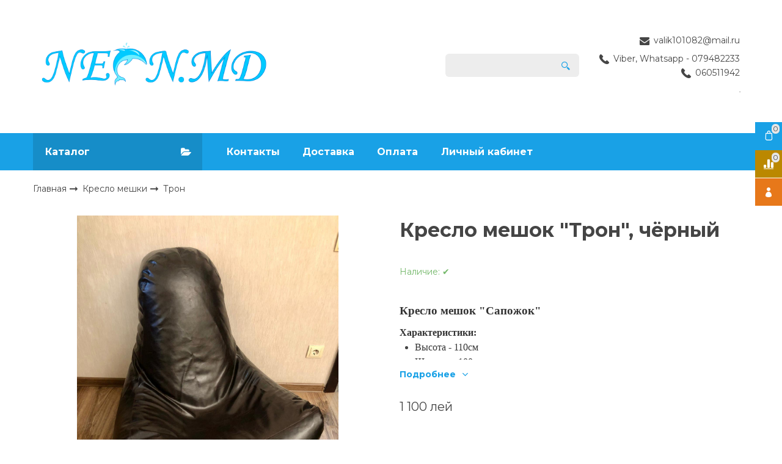

--- FILE ---
content_type: text/html; charset=utf-8
request_url: https://neon.md/product/kreslo-meshok-tron-xxl-3
body_size: 58999
content:









<!DOCTYPE html>
<html class="palette_1" >
  <head><meta data-config="{&quot;product_id&quot;:201510389}" name="page-config" content="" /><meta data-config="{&quot;money_with_currency_format&quot;:{&quot;delimiter&quot;:&quot; &quot;,&quot;separator&quot;:&quot;.&quot;,&quot;format&quot;:&quot;%n %u&quot;,&quot;unit&quot;:&quot;лей&quot;,&quot;show_price_without_cents&quot;:1},&quot;currency_code&quot;:&quot;MDL&quot;,&quot;currency_iso_code&quot;:&quot;MDL&quot;,&quot;default_currency&quot;:{&quot;title&quot;:&quot;Молдавский лей&quot;,&quot;code&quot;:&quot;MDL&quot;,&quot;rate&quot;:&quot;4.57111&quot;,&quot;format_string&quot;:&quot;%n %u&quot;,&quot;unit&quot;:&quot;лей&quot;,&quot;price_separator&quot;:&quot;&quot;,&quot;is_default&quot;:true,&quot;price_delimiter&quot;:&quot;&quot;,&quot;show_price_with_delimiter&quot;:true,&quot;show_price_without_cents&quot;:true},&quot;facebook&quot;:{&quot;pixelActive&quot;:true,&quot;currency_code&quot;:&quot;MDL&quot;,&quot;use_variants&quot;:null},&quot;vk&quot;:{&quot;pixel_active&quot;:null,&quot;price_list_id&quot;:null},&quot;new_ya_metrika&quot;:false,&quot;ecommerce_data_container&quot;:&quot;dataLayer&quot;,&quot;common_js_version&quot;:null,&quot;vue_ui_version&quot;:null,&quot;feedback_captcha_enabled&quot;:null,&quot;account_id&quot;:823874,&quot;hide_items_out_of_stock&quot;:false,&quot;forbid_order_over_existing&quot;:true,&quot;minimum_items_price&quot;:null,&quot;enable_comparison&quot;:true,&quot;locale&quot;:&quot;ru&quot;,&quot;client_group&quot;:null,&quot;consent_to_personal_data&quot;:{&quot;active&quot;:false,&quot;obligatory&quot;:true,&quot;description&quot;:&quot;Настоящим подтверждаю, что я ознакомлен и согласен с условиями \u003ca href=&#39;/page/oferta&#39; target=&#39;blank&#39;\u003eоферты и политики конфиденциальности\u003c/a\u003e.&quot;},&quot;recaptcha_key&quot;:&quot;6LfXhUEmAAAAAOGNQm5_a2Ach-HWlFKD3Sq7vfFj&quot;,&quot;recaptcha_key_v3&quot;:&quot;6LcZi0EmAAAAAPNov8uGBKSHCvBArp9oO15qAhXa&quot;,&quot;yandex_captcha_key&quot;:&quot;ysc1_ec1ApqrRlTZTXotpTnO8PmXe2ISPHxsd9MO3y0rye822b9d2&quot;,&quot;checkout_float_order_content_block&quot;:false,&quot;available_products_characteristics_ids&quot;:null,&quot;sber_id_app_id&quot;:&quot;5b5a3c11-72e5-4871-8649-4cdbab3ba9a4&quot;,&quot;theme_generation&quot;:3,&quot;quick_checkout_captcha_enabled&quot;:false,&quot;max_order_lines_count&quot;:500,&quot;sber_bnpl_min_amount&quot;:1000,&quot;sber_bnpl_max_amount&quot;:150000,&quot;counter_settings&quot;:{&quot;data_layer_name&quot;:&quot;dataLayer&quot;,&quot;new_counters_setup&quot;:false,&quot;add_to_cart_event&quot;:true,&quot;remove_from_cart_event&quot;:true,&quot;add_to_wishlist_event&quot;:true},&quot;site_setting&quot;:{&quot;show_cart_button&quot;:true,&quot;show_service_button&quot;:false,&quot;show_marketplace_button&quot;:false,&quot;show_quick_checkout_button&quot;:false},&quot;warehouses&quot;:[],&quot;captcha_type&quot;:&quot;google&quot;,&quot;human_readable_urls&quot;:false}" name="shop-config" content="" /><meta name='js-evnvironment' content='production' /><meta name='default-locale' content='ru' /><meta name='insales-redefined-api-methods' content="[]" /><script type="text/javascript" src="https://static.insales-cdn.com/assets/static-versioned/v3.72/static/libs/lodash/4.17.21/lodash.min.js"></script>
<!--InsalesCounter -->
<script type="text/javascript">
(function() {
  if (typeof window.__insalesCounterId !== 'undefined') {
    return;
  }

  try {
    Object.defineProperty(window, '__insalesCounterId', {
      value: 823874,
      writable: true,
      configurable: true
    });
  } catch (e) {
    console.error('InsalesCounter: Failed to define property, using fallback:', e);
    window.__insalesCounterId = 823874;
  }

  if (typeof window.__insalesCounterId === 'undefined') {
    console.error('InsalesCounter: Failed to set counter ID');
    return;
  }

  let script = document.createElement('script');
  script.async = true;
  script.src = '/javascripts/insales_counter.js?7';
  let firstScript = document.getElementsByTagName('script')[0];
  firstScript.parentNode.insertBefore(script, firstScript);
})();
</script>
<!-- /InsalesCounter -->
      <script>gtmDataLayer = []; gtmDataLayer.push({
      'ecommerce': {
        'detail': {
          'products': [{"id":"201510389","name":"Кресло мешок \"Трон\", чёрный","category":"Каталог/Кресло мешки/Трон","price":"1100.0"}]
         }
       }
    });</script>
      <!-- Google Tag Manager -->
      <script>(function(w,d,s,l,i){w[l]=w[l]||[];w[l].push({'gtm.start':
      new Date().getTime(),event:'gtm.js'});var f=d.getElementsByTagName(s)[0],
      j=d.createElement(s),dl=l!='dataLayer'?'&l='+l:'';j.async=true;j.src=
      'https://www.googletagmanager.com/gtm.js?id='+i+dl;f.parentNode.insertBefore(j,f);
      })(window,document,'script','gtmDataLayer','GTM-5RXXPC2');
      </script>
      <!-- End Google Tag Manager -->
<meta name="csrf-param" content="authenticity_token" />
<meta name="csrf-token" content="POhLKHfyt2Ye_wrwXPhJZPCelL7oxzug-18_sJKdDK0AX-qIHhDDWd6U1ZVCEPnQpIVN14lcjZ961l8u79y_Nw" />
    <!-- meta -->
<meta charset="UTF-8" />

<title>Кресло мешок "Трон", чёрный - купить по выгодной цене | Neon</title><meta name="description" content="Предлагаем купить Кресло мешок Трон, чёрный.
Цена - 1 100 лей. Быстрая доставка.
☎️ +37379482233
Смотрите все товары в разделе «Трон»
">
<style lang="scss">
:root {
  --color-background-1:#ffffff;
  --color-background-sub-1:#1aa1e0;
  --color-text-1:#434343;
  --color-link-1:#1aa1e0;
  --color-border-1:#eeeeee;


  --color-background-2:#ffffff;
  --color-background-sub-2:#eeeeee;
  --color-text-2:#434343;
  --color-link-2:#1aa1e0;
  --color-border-2:#e5e5e5;


  --color-background-3:#eeeeee;
  --color-background-sub-3:#c01f3c;
  --color-text-3:#434343;
  --color-link-3:#434343;
  --color-border-3:#eeeeee;

  --color-border-1:#eeeeee;



  --logotype-font-family: "Istok Web";
  --font-size-logo: 40px;
  --font-family-primary: "Montserrat";
  --font-size-primary: 14px;
  --font-weight: 500;
  --layout-width: 1200px;
  
  --body_background_color:#ffffff;
  --body_background_use:;
  --body_background_type:stretch;
  --background_container_use:;
  --icon-size:1.15rem;
  --border-radius:6px;
  --button-size:1rem;
  --mask-pack:;
  --collection_size:12;
  --product_not_available:preorder;
  --collection_product_always_link:0;
  --enabled_live_search:0;
  --body_background_image:url(https://static.insales-cdn.com/assets/1/7373/1424589/1737464025/body_background_image.jpg);
  --language_locale:ru;

  --collection_product_layout:;
  --collection_product_labels_layout:;
  --collection_product_image_change:;
  --collection_product_show_compare:;
  --collection_product_variants:;
  --collection_product_variants_limit:;
  --collection_products_anime:;
  --collection_products_anime_repeat_once:;
  --collection_product_show_variant_caption:;
  --collection_product_hide_variant_on_mobile:;
  --collection_product_image_fit:;
  --collection_product_image_ratio:;
  --theme-layout-delta:1;
  --theme-fixed-sidebar-color:#ffffff;
  --background_container:;
  
  --breadcrumb_setter:theme=arrow-delimeter;colorSheme=default;showPageHeading=false;
  --breadcrumb_horizontal_align:;
}
[v-cloak] {
  display: none;
}
</style>


<meta data-config="{&quot;feedback_captcha_enabled&quot;: false }" name="theme-settings" content=""><script type="text/javascript">
  window.disalow_insales_product_schema = true
</script>
<meta name="robots" content="index,follow" />
<meta http-equiv="X-UA-Compatible" content="IE=edge,chrome=1" />
<meta name="viewport" content="width=device-width, initial-scale=1.0" />
<meta name="SKYPE_TOOLBAR" content="SKYPE_TOOLBAR_PARSER_COMPATIBLE" />
<meta name="format-detection" content="telephone=no"><!-- FIXME: правильные пути сразу из платформы -->









<meta name="handle" content="[]" data-current-collection="[]"


>
<script>
  var menuPaths = {
    collections: [],
    
    
  }
</script>

<script type="text/javascript">
  function domReady() {
    if (!location.pathname.includes('/bank_receipts') && !location.pathname.includes('/new_order')) {
      return;
    }
    if (location.pathname.includes('/new_order')) {
      var elButton = document.querySelector('.js-co-sidebar-toggler');
      var elContainer = document.querySelector('.js-co-sidebar-toggler + .js-co-sidebar');
      if (elButton) {
        elButton.onclick = function(e){
          var containerDisplay = elContainer.style.display;
          if(containerDisplay == 'block'){
            elContainer.style.display = 'none';
          } else{
            elContainer.style.display = 'block';
          }
        }
      }

      var elCheckbox = document.querySelector('[for="order_use_bonus_points"] input.js-input-field');
      var elContainer2 = document.querySelector('[for="order_use_bonus_points"] + .bonus_points');
      if (elCheckbox) {
        elCheckbox.onchange = function(e){
          if(elCheckbox.checked){
            elContainer2.style.display = 'block';
          } else{
            elContainer2.style.display = 'none';
          }
        }
      }
    }
    else {
      function getPdf(el) {
        el.onclick = function(e) {
          var target = e.target;
          var action = target.getAttribute('formaction');
          target.setAttribute('type', 'submit');
        }
      }
      new getPdf(get_pdf_receipt);
    }
  }
  document.addEventListener("DOMContentLoaded", domReady);
</script>





<!-- canonical url--><link rel="canonical" href="https://neon.md/product/kreslo-meshok-tron-xxl-3"/>


<!-- rss feed-->
    <meta property="og:title" content="Кресло мешок &quot;Трон&quot;, чёрный">
    <meta property="og:type" content="website">
    <meta property="og:url" content="https://neon.md/product/kreslo-meshok-tron-xxl-3">

    
      <meta property="og:image" content="https://static.insales-cdn.com/images/products/1/6698/598948394/IMG-20220928-WA0002.jpg">
    




<!-- icons-->
<link rel="icon" type="image/png" sizes="16x16" href="https://static.insales-cdn.com/assets/1/7373/1424589/1737464025/favicon.png" />
  <meta name='product-id' content='201510389' />
</head>
  <body>
    <noscript>
<div class="njs-alert-overlay">
  <div class="njs-alert-wrapper">
    <div class="njs-alert">
      <p>Включите в вашем браузере JavaScript!</p>
    </div>
  </div>
</div>
</noscript>

    <div id="app"
      checkbox-hide-native
      radio-hide-native
      icon-theme="rounded"
      date-format="dd mmmm yyyy"
      date-format-comments="dd mmmm yyyy"
      layout-version="1"
    >
    <div class='wrapper-cloak layout-clear ' v-cloak >

      <header>
      
        <ui-layout-part
class="palette_1 top-panel-menu"
v-hidden="[,'','md',['md','']]"
type="header"

 wide-background


>
<ui-grid
  vertical-align="center"
  horizontal-align="between"
>
      <ui-grid-cell
      cells='3'
      >
          <ui-modal-toggle
            color-sheme=transparent
            modal-name="top_menu"
          >
          <ui-icon
          icon="menu.mobile"
          >
          </ui-icon>
          </ui-modal-toggle>
      </ui-grid-cell>

      <ui-grid-cell
        cells="3"
        cells-sm='6'
      >
      <ui-grid
      vertical-align="center"
      horizontal-align="right"
      hr-gutter="1rem"
      >
      <ui-grid-cell
      >
        <ui-modal-toggle
        color-sheme='transparent'
        theme="no-padding"
        icon="fa fa-search"
        modal-name="top_menu_search"
      >
      </ui-modal-toggle>
      </ui-grid-cell>

      
          <ui-grid-cell
            >
             <ui-button
                variant="link"
                color-sheme='transparent'
                theme="no-padding"
                href="/client_account/orders"
                title=""
                >
                <ui-icon icon="fas fa-user" />
             </ui-button>
          </ui-grid-cell>
      

      
          <ui-grid-cell

          class='top-panel-compares'>
            <ui-compares-widget
              color-sheme="transparent"
               title="Сравнение"
               >
            </ui-compares-widget>
          </ui-grid-cell>
      

      <ui-grid-cell

      class='top-panel-cart'>
        <ui-cart-widget
           color-sheme="transparent"
           title="Корзина"
           hide-amount
           >
        </ui-cart-widget>
      </ui-grid-cell>
    </ui-grid>
    </ui-grid-cell>
</ui-grid>

      <ui-modal
        class="palette_1"
        icon-close="icon-times"
        name="top_menu"
        show-overlay
        type="panel"
        position="left"
        animation="slideFromLeft"
      >
      <ui-grid-cell
      cells='12'>
      <div>
      <ui-text
        class="font-size_h2 font-weight_bold"
        style="padding: 1rem 0;"
      >
        Меню
      </ui-text>
      
      <ui-async-menu
    hot-conf
class=""
:config="{
        1: {
          type: 'drop',
          position: 'bottom',
          icons: ['fa fa-angle-right', 'fa fa-angle-left']
        },
        default: {
          type: 'drop',
          position: 'bottom',
          icons: ['fa fa-angle-right', 'fa fa-angle-left']
        }
      }"
layout="default"
theme=""
color-sheme="default"
data-menu-id=""
vertical-align="top"
horizontal-align="left"
base-class="mobile"

setter=""
    
    data-menu-handle=""
    ><ui-async-menu-item
        hot-conf
        layout="default"
        color-sheme="default"
        theme="active-text-underline"
        data-menu-item-id="9661680"
       opened-current 
      >
        <a is="ui-async-menu-link"
          href="/page/contacts"
          link-source="menu"
          
        >Контакты</a>
      </ui-async-menu-item><ui-async-menu-item
        hot-conf
        layout="default"
        color-sheme="default"
        theme="active-text-underline"
        data-menu-item-id="9661681"
       opened-current 
      >
        <a is="ui-async-menu-link"
          href="/page/delivery"
          link-source="menu"
          
        >Доставка</a>
      </ui-async-menu-item><ui-async-menu-item
        hot-conf
        layout="default"
        color-sheme="default"
        theme="active-text-underline"
        data-menu-item-id="9661682"
       opened-current 
      >
        <a is="ui-async-menu-link"
          href="/page/payment"
          link-source="menu"
          
        >Оплата</a>
      </ui-async-menu-item><ui-async-menu-item
        hot-conf
        layout="default"
        color-sheme="default"
        theme="active-text-underline"
        data-menu-item-id="9661683"
       opened-current 
      >
        <a is="ui-async-menu-link"
          href="/client_account/login"
          link-source="menu"
          
        >Личный кабинет</a>
      </ui-async-menu-item></ui-async-menu>
      
    </div>
      </ui-grid-cell>

      <ui-grid-cell>
      <ui-text
        class="font-weight_bold font-size_h2"
        style="padding: 1rem 0;"
      >
        Каталог
      </ui-text>
        <div>
          
          
          <ui-async-menu
      hot-conf
class=""
:config="{
            1: {
              type: 'collapse',
              direction: 'vertical',
              icons: ['fa fa-angle-right', 'fa fa-angle-left']
            },
            default: {
              position: 'bottom',
              type: 'collapse',
              direction: 'vertical',
              icons: ['fa fa-angle-right', 'fa fa-angle-left']
            }
          }"
layout="default"
theme=""
color-sheme="default"
data-menu-id="collection-menu"
vertical-align="top"
horizontal-align="left"
base-class="mobile"

setter=""
    ><ui-async-menu-item
            hot-conf
            layout="default"
            color-sheme="default"
            theme="active-text-underline"
           opened-current 
          >
            <a is="ui-async-menu-link"
              href="/collection/zdorovie-i-krasota"
              link-handle="zdorovie-i-krasota"
              link-source="collection"
            >Здоровье и красота</a><ui-async-menu slot="submenu"/><ui-async-menu-item
            hot-conf
            layout="default"
            color-sheme="default"
            theme="active-text-underline"
           opened-current 
          >
            <a is="ui-async-menu-link"
              href="/collection/vitaminy-i-bady"
              link-handle="vitaminy-i-bady"
              link-source="collection"
            >Витамины и БАДы</a></ui-async-menu-item><ui-async-menu-item
            hot-conf
            layout="default"
            color-sheme="default"
            theme="active-text-underline"
           opened-current 
          >
            <a is="ui-async-menu-link"
              href="/collection/zhivotnye-zhiry"
              link-handle="zhivotnye-zhiry"
              link-source="collection"
            >Животные жиры</a></ui-async-menu-item><ui-async-menu-item
            hot-conf
            layout="default"
            color-sheme="default"
            theme="active-text-underline"
           opened-current 
          >
            <a is="ui-async-menu-link"
              href="/collection/hotite-pohudet"
              link-handle="hotite-pohudet"
              link-source="collection"
            >Для похудения</a></ui-async-menu-item><ui-async-menu-item
            hot-conf
            layout="default"
            color-sheme="default"
            theme="active-text-underline"
           opened-current 
          >
            <a is="ui-async-menu-link"
              href="/collection/alezan"
              link-handle="alezan"
              link-source="collection"
            >Алезан</a></ui-async-menu-item><ui-async-menu-item
            hot-conf
            layout="default"
            color-sheme="default"
            theme="active-text-underline"
           opened-current 
          >
            <a is="ui-async-menu-link"
              href="/collection/krasota"
              link-handle="krasota"
              link-source="collection"
            >Красота</a></ui-async-menu-item><ui-async-menu-item
            hot-conf
            layout="default"
            color-sheme="default"
            theme="active-text-underline"
           opened-current 
          >
            <a is="ui-async-menu-link"
              href="/collection/zoo-vip"
              link-handle="zoo-vip"
              link-source="collection"
            >ЗОО VIP</a></ui-async-menu-item><ui-async-menu-item
            hot-conf
            layout="default"
            color-sheme="default"
            theme="active-text-underline"
           opened-current 
          >
            <a is="ui-async-menu-link"
              href="/collection/raznoe-200fab"
              link-handle="raznoe-200fab"
              link-source="collection"
            >Разное</a></ui-async-menu-item><ui-async-menu-item
            hot-conf
            layout="default"
            color-sheme="default"
            theme="active-text-underline"
           opened-current 
          >
            <a is="ui-async-menu-link"
              href="/collection/dlya-gigieny-rta-i-zubov"
              link-handle="dlya-gigieny-rta-i-zubov"
              link-source="collection"
            >Средства для ванны и гигиены</a></ui-async-menu-item><ui-async-menu-item
            hot-conf
            layout="default"
            color-sheme="default"
            theme="active-text-underline"
           opened-current 
          >
            <a is="ui-async-menu-link"
              href="/collection/uhod-za-kozhey"
              link-handle="uhod-za-kozhey"
              link-source="collection"
            >Уход за кожей</a></ui-async-menu-item></ui-async-menu></ui-async-menu-item><ui-async-menu-item
            hot-conf
            layout="default"
            color-sheme="default"
            theme="active-text-underline"
           opened-current 
          >
            <a is="ui-async-menu-link"
              href="/collection/kreslo-meshki-2"
              link-handle="kreslo-meshki-2"
              link-source="collection"
            >Кресло мешки</a><ui-async-menu slot="submenu"/><ui-async-menu-item
            hot-conf
            layout="default"
            color-sheme="default"
            theme="active-text-underline"
           opened-current 
          >
            <a is="ui-async-menu-link"
              href="/collection/sapozhok-2"
              link-handle="sapozhok-2"
              link-source="collection"
            >Сапожок</a></ui-async-menu-item><ui-async-menu-item
            hot-conf
            layout="default"
            color-sheme="default"
            theme="active-text-underline"
           opened-current 
          >
            <a is="ui-async-menu-link"
              href="/collection/tron-xxl"
              link-handle="tron-xxl"
              link-source="collection"
            >Трон</a></ui-async-menu-item><ui-async-menu-item
            hot-conf
            layout="default"
            color-sheme="default"
            theme="active-text-underline"
           opened-current 
          >
            <a is="ui-async-menu-link"
              href="/collection/myachi-2"
              link-handle="myachi-2"
              link-source="collection"
            >Мячи</a></ui-async-menu-item><ui-async-menu-item
            hot-conf
            layout="default"
            color-sheme="default"
            theme="active-text-underline"
           opened-current 
          >
            <a is="ui-async-menu-link"
              href="/collection/s-applikatsiyami-2"
              link-handle="s-applikatsiyami-2"
              link-source="collection"
            >С аппликациями</a></ui-async-menu-item><ui-async-menu-item
            hot-conf
            layout="default"
            color-sheme="default"
            theme="active-text-underline"
           opened-current 
          >
            <a is="ui-async-menu-link"
              href="/collection/katalog-1-a1da91"
              link-handle="katalog-1-a1da91"
              link-source="collection"
            >Пуфы</a></ui-async-menu-item></ui-async-menu></ui-async-menu-item><ui-async-menu-item
            hot-conf
            layout="default"
            color-sheme="default"
            theme="active-text-underline"
           opened-current 
          >
            <a is="ui-async-menu-link"
              href="/collection/audio-video-foto"
              link-handle="audio-video-foto"
              link-source="collection"
            >Аудио Видео Фото</a><ui-async-menu slot="submenu"/><ui-async-menu-item
            hot-conf
            layout="default"
            color-sheme="default"
            theme="active-text-underline"
           opened-current 
          >
            <a is="ui-async-menu-link"
              href="/collection/drony"
              link-handle="drony"
              link-source="collection"
            >Дроны</a></ui-async-menu-item><ui-async-menu-item
            hot-conf
            layout="default"
            color-sheme="default"
            theme="active-text-underline"
           opened-current 
          >
            <a is="ui-async-menu-link"
              href="/collection/mikronaushniki"
              link-handle="mikronaushniki"
              link-source="collection"
            >Микронаушники</a></ui-async-menu-item><ui-async-menu-item
            hot-conf
            layout="default"
            color-sheme="default"
            theme="active-text-underline"
           opened-current 
          >
            <a is="ui-async-menu-link"
              href="/collection/komplekt-videonablyudeniya"
              link-handle="komplekt-videonablyudeniya"
              link-source="collection"
            >Комплект видеонаблюдения</a></ui-async-menu-item><ui-async-menu-item
            hot-conf
            layout="default"
            color-sheme="default"
            theme="active-text-underline"
           opened-current 
          >
            <a is="ui-async-menu-link"
              href="/collection/3d-ochki-2"
              link-handle="3d-ochki-2"
              link-source="collection"
            >3D Очки</a></ui-async-menu-item><ui-async-menu-item
            hot-conf
            layout="default"
            color-sheme="default"
            theme="active-text-underline"
           opened-current 
          >
            <a is="ui-async-menu-link"
              href="/collection/kolonki"
              link-handle="kolonki"
              link-source="collection"
            >Колонки</a></ui-async-menu-item><ui-async-menu-item
            hot-conf
            layout="default"
            color-sheme="default"
            theme="active-text-underline"
           opened-current 
          >
            <a is="ui-async-menu-link"
              href="/collection/naushniki"
              link-handle="naushniki"
              link-source="collection"
            >Наушники</a></ui-async-menu-item><ui-async-menu-item
            hot-conf
            layout="default"
            color-sheme="default"
            theme="active-text-underline"
           opened-current 
          >
            <a is="ui-async-menu-link"
              href="/collection/video"
              link-handle="video"
              link-source="collection"
            >Видеокамеры</a></ui-async-menu-item><ui-async-menu-item
            hot-conf
            layout="default"
            color-sheme="default"
            theme="active-text-underline"
           opened-current 
          >
            <a is="ui-async-menu-link"
              href="/collection/mikrofony"
              link-handle="mikrofony"
              link-source="collection"
            >Микрофоны</a></ui-async-menu-item><ui-async-menu-item
            hot-conf
            layout="default"
            color-sheme="default"
            theme="active-text-underline"
           opened-current 
          >
            <a is="ui-async-menu-link"
              href="/collection/muzykalnye-insrtrumenty"
              link-handle="muzykalnye-insrtrumenty"
              link-source="collection"
            >Музыкальные инсртрументы</a></ui-async-menu-item><ui-async-menu-item
            hot-conf
            layout="default"
            color-sheme="default"
            theme="active-text-underline"
           opened-current 
          >
            <a is="ui-async-menu-link"
              href="/collection/raznoe-3"
              link-handle="raznoe-3"
              link-source="collection"
            >Разное</a></ui-async-menu-item><ui-async-menu-item
            hot-conf
            layout="default"
            color-sheme="default"
            theme="active-text-underline"
           opened-current 
          >
            <a is="ui-async-menu-link"
              href="/collection/mikro-sd-karty"
              link-handle="mikro-sd-karty"
              link-source="collection"
            >Микро SD карты</a></ui-async-menu-item><ui-async-menu-item
            hot-conf
            layout="default"
            color-sheme="default"
            theme="active-text-underline"
           opened-current 
          >
            <a is="ui-async-menu-link"
              href="/collection/usb-flesh-nakopiteli"
              link-handle="usb-flesh-nakopiteli"
              link-source="collection"
            >USB Флеш накопители</a></ui-async-menu-item><ui-async-menu-item
            hot-conf
            layout="default"
            color-sheme="default"
            theme="active-text-underline"
           opened-current 
          >
            <a is="ui-async-menu-link"
              href="/collection/shtativy"
              link-handle="shtativy"
              link-source="collection"
            >Штативы</a></ui-async-menu-item><ui-async-menu-item
            hot-conf
            layout="default"
            color-sheme="default"
            theme="active-text-underline"
           opened-current 
          >
            <a is="ui-async-menu-link"
              href="/collection/televizory"
              link-handle="televizory"
              link-source="collection"
            >Телевизоры</a></ui-async-menu-item><ui-async-menu-item
            hot-conf
            layout="default"
            color-sheme="default"
            theme="active-text-underline"
           opened-current 
          >
            <a is="ui-async-menu-link"
              href="/collection/tv-boksy"
              link-handle="tv-boksy"
              link-source="collection"
            >ТВ Боксы</a></ui-async-menu-item><ui-async-menu-item
            hot-conf
            layout="default"
            color-sheme="default"
            theme="active-text-underline"
           opened-current 
          >
            <a is="ui-async-menu-link"
              href="/collection/binokli-monokulyary"
              link-handle="binokli-monokulyary"
              link-source="collection"
            >Бинокли, Монокуляры, Микроскопы</a></ui-async-menu-item><ui-async-menu-item
            hot-conf
            layout="default"
            color-sheme="default"
            theme="active-text-underline"
           opened-current 
          >
            <a is="ui-async-menu-link"
              href="/collection/proektory"
              link-handle="proektory"
              link-source="collection"
            >Проекторы</a></ui-async-menu-item><ui-async-menu-item
            hot-conf
            layout="default"
            color-sheme="default"
            theme="active-text-underline"
           opened-current 
          >
            <a is="ui-async-menu-link"
              href="/collection/gps-trekery"
              link-handle="gps-trekery"
              link-source="collection"
            >GPS Трекеры</a></ui-async-menu-item></ui-async-menu></ui-async-menu-item><ui-async-menu-item
            hot-conf
            layout="default"
            color-sheme="default"
            theme="active-text-underline"
           opened-current 
          >
            <a is="ui-async-menu-link"
              href="/collection/kompyuternaya-tehnika"
              link-handle="kompyuternaya-tehnika"
              link-source="collection"
            >Компьютерная техника</a><ui-async-menu slot="submenu"/><ui-async-menu-item
            hot-conf
            layout="default"
            color-sheme="default"
            theme="active-text-underline"
           opened-current 
          >
            <a is="ui-async-menu-link"
              href="/collection/komplektuyuschie"
              link-handle="komplektuyuschie"
              link-source="collection"
            >Комплектующие</a></ui-async-menu-item><ui-async-menu-item
            hot-conf
            layout="default"
            color-sheme="default"
            theme="active-text-underline"
           opened-current 
          >
            <a is="ui-async-menu-link"
              href="/collection/garnitura-i-aksessuary"
              link-handle="garnitura-i-aksessuary"
              link-source="collection"
            >Гарнитура и Аксессуары</a></ui-async-menu-item><ui-async-menu-item
            hot-conf
            layout="default"
            color-sheme="default"
            theme="active-text-underline"
           opened-current 
          >
            <a is="ui-async-menu-link"
              href="/collection/graficheskie-planshety"
              link-handle="graficheskie-planshety"
              link-source="collection"
            >Графические планшеты</a></ui-async-menu-item><ui-async-menu-item
            hot-conf
            layout="default"
            color-sheme="default"
            theme="active-text-underline"
           opened-current 
          >
            <a is="ui-async-menu-link"
              href="/collection/igrovye-pristavki-igry"
              link-handle="igrovye-pristavki-igry"
              link-source="collection"
            >Игровые приставки, игры</a></ui-async-menu-item></ui-async-menu></ui-async-menu-item><ui-async-menu-item
            hot-conf
            layout="default"
            color-sheme="default"
            theme="active-text-underline"
           opened-current 
          >
            <a is="ui-async-menu-link"
              href="/collection/bytovaya-himiya"
              link-handle="bytovaya-himiya"
              link-source="collection"
            >Бытовая химия</a><ui-async-menu slot="submenu"/><ui-async-menu-item
            hot-conf
            layout="default"
            color-sheme="default"
            theme="active-text-underline"
           opened-current 
          >
            <a is="ui-async-menu-link"
              href="/collection/ochistka-basseynov"
              link-handle="ochistka-basseynov"
              link-source="collection"
            >Очистка бассейнов</a></ui-async-menu-item></ui-async-menu></ui-async-menu-item><ui-async-menu-item
            hot-conf
            layout="default"
            color-sheme="default"
            theme="active-text-underline"
           opened-current 
          >
            <a is="ui-async-menu-link"
              href="/collection/giroskutery"
              link-handle="giroskutery"
              link-source="collection"
            >Гироскутеры</a><ui-async-menu slot="submenu"/><ui-async-menu-item
            hot-conf
            layout="default"
            color-sheme="default"
            theme="active-text-underline"
           opened-current 
          >
            <a is="ui-async-menu-link"
              href="/collection/65-dyuymov"
              link-handle="65-dyuymov"
              link-source="collection"
            >6.5 дюймов</a></ui-async-menu-item><ui-async-menu-item
            hot-conf
            layout="default"
            color-sheme="default"
            theme="active-text-underline"
           opened-current 
          >
            <a is="ui-async-menu-link"
              href="/collection/8-dyuymov"
              link-handle="8-dyuymov"
              link-source="collection"
            >8 дюймов</a></ui-async-menu-item><ui-async-menu-item
            hot-conf
            layout="default"
            color-sheme="default"
            theme="active-text-underline"
           opened-current 
          >
            <a is="ui-async-menu-link"
              href="/collection/85-dyuymov-vezdehod"
              link-handle="85-dyuymov-vezdehod"
              link-source="collection"
            >8.5 дюймов вездеход</a></ui-async-menu-item><ui-async-menu-item
            hot-conf
            layout="default"
            color-sheme="default"
            theme="active-text-underline"
           opened-current 
          >
            <a is="ui-async-menu-link"
              href="/collection/katalog-1-dbb3eb"
              link-handle="katalog-1-dbb3eb"
              link-source="collection"
            >10 дюймов</a></ui-async-menu-item><ui-async-menu-item
            hot-conf
            layout="default"
            color-sheme="default"
            theme="active-text-underline"
           opened-current 
          >
            <a is="ui-async-menu-link"
              href="/collection/105-dyuymov-vnedorozhnik"
              link-handle="105-dyuymov-vnedorozhnik"
              link-source="collection"
            >10.5 дюймов внедорожник</a></ui-async-menu-item><ui-async-menu-item
            hot-conf
            layout="default"
            color-sheme="default"
            theme="active-text-underline"
           opened-current 
          >
            <a is="ui-async-menu-link"
              href="/collection/giroskuter-segway"
              link-handle="giroskuter-segway"
              link-source="collection"
            >Гироскутер Segway</a></ui-async-menu-item><ui-async-menu-item
            hot-conf
            layout="default"
            color-sheme="default"
            theme="active-text-underline"
           opened-current 
          >
            <a is="ui-async-menu-link"
              href="/collection/mini-robot"
              link-handle="mini-robot"
              link-source="collection"
            >MINI Robot</a></ui-async-menu-item><ui-async-menu-item
            hot-conf
            layout="default"
            color-sheme="default"
            theme="active-text-underline"
           opened-current 
          >
            <a is="ui-async-menu-link"
              href="/collection/batareya-original-samsung"
              link-handle="batareya-original-samsung"
              link-source="collection"
            >Батарея ORIGINAL SAMSUNG</a></ui-async-menu-item></ui-async-menu></ui-async-menu-item><ui-async-menu-item
            hot-conf
            layout="default"
            color-sheme="default"
            theme="active-text-underline"
           opened-current 
          >
            <a is="ui-async-menu-link"
              href="/collection/parfyumeriya"
              link-handle="parfyumeriya"
              link-source="collection"
            >Парфюмерия</a></ui-async-menu-item><ui-async-menu-item
            hot-conf
            layout="default"
            color-sheme="default"
            theme="active-text-underline"
           opened-current 
          >
            <a is="ui-async-menu-link"
              href="/collection/stroitelstvo-i-remont"
              link-handle="stroitelstvo-i-remont"
              link-source="collection"
            >Строительство и ремонт</a><ui-async-menu slot="submenu"/><ui-async-menu-item
            hot-conf
            layout="default"
            color-sheme="default"
            theme="active-text-underline"
           opened-current 
          >
            <a is="ui-async-menu-link"
              href="/collection/instrumenty"
              link-handle="instrumenty"
              link-source="collection"
            >Инструменты</a></ui-async-menu-item><ui-async-menu-item
            hot-conf
            layout="default"
            color-sheme="default"
            theme="active-text-underline"
           opened-current 
          >
            <a is="ui-async-menu-link"
              href="/collection/stroymaterialy"
              link-handle="stroymaterialy"
              link-source="collection"
            >Стройматериалы</a></ui-async-menu-item><ui-async-menu-item
            hot-conf
            layout="default"
            color-sheme="default"
            theme="active-text-underline"
           opened-current 
          >
            <a is="ui-async-menu-link"
              href="/collection/kraskopulty"
              link-handle="kraskopulty"
              link-source="collection"
            >Аэрографы, Краскопульт</a></ui-async-menu-item></ui-async-menu></ui-async-menu-item><ui-async-menu-item
            hot-conf
            layout="default"
            color-sheme="default"
            theme="active-text-underline"
           opened-current 
          >
            <a is="ui-async-menu-link"
              href="/collection/katalog-2"
              link-handle="katalog-2"
              link-source="collection"
            >Спорт и туризм</a><ui-async-menu slot="submenu"/><ui-async-menu-item
            hot-conf
            layout="default"
            color-sheme="default"
            theme="active-text-underline"
           opened-current 
          >
            <a is="ui-async-menu-link"
              href="/collection/mangaly"
              link-handle="mangaly"
              link-source="collection"
            >Мангалы</a></ui-async-menu-item><ui-async-menu-item
            hot-conf
            layout="default"
            color-sheme="default"
            theme="active-text-underline"
           opened-current 
          >
            <a is="ui-async-menu-link"
              href="/collection/metalloiskateli"
              link-handle="metalloiskateli"
              link-source="collection"
            >Металлоискатели</a></ui-async-menu-item><ui-async-menu-item
            hot-conf
            layout="default"
            color-sheme="default"
            theme="active-text-underline"
           opened-current 
          >
            <a is="ui-async-menu-link"
              href="/collection/massazhery"
              link-handle="massazhery"
              link-source="collection"
            >Массажеры</a></ui-async-menu-item><ui-async-menu-item
            hot-conf
            layout="default"
            color-sheme="default"
            theme="active-text-underline"
           opened-current 
          >
            <a is="ui-async-menu-link"
              href="/collection/vsyo-dlya-plavaniya"
              link-handle="vsyo-dlya-plavaniya"
              link-source="collection"
            >Всё для плавания</a></ui-async-menu-item><ui-async-menu-item
            hot-conf
            layout="default"
            color-sheme="default"
            theme="active-text-underline"
           opened-current 
          >
            <a is="ui-async-menu-link"
              href="/collection/kemping"
              link-handle="kemping"
              link-source="collection"
            >Кемпинг</a></ui-async-menu-item><ui-async-menu-item
            hot-conf
            layout="default"
            color-sheme="default"
            theme="active-text-underline"
           opened-current 
          >
            <a is="ui-async-menu-link"
              href="/collection/vsyo-dlya-yogi"
              link-handle="vsyo-dlya-yogi"
              link-source="collection"
            >Всё для йоги</a></ui-async-menu-item><ui-async-menu-item
            hot-conf
            layout="default"
            color-sheme="default"
            theme="active-text-underline"
           opened-current 
          >
            <a is="ui-async-menu-link"
              href="/collection/gril"
              link-handle="gril"
              link-source="collection"
            >Гриль</a></ui-async-menu-item><ui-async-menu-item
            hot-conf
            layout="default"
            color-sheme="default"
            theme="active-text-underline"
           opened-current 
          >
            <a is="ui-async-menu-link"
              href="/collection/ohota-i-rybalka"
              link-handle="ohota-i-rybalka"
              link-source="collection"
            >Охота и рыбалка</a></ui-async-menu-item></ui-async-menu></ui-async-menu-item><ui-async-menu-item
            hot-conf
            layout="default"
            color-sheme="default"
            theme="active-text-underline"
           opened-current 
          >
            <a is="ui-async-menu-link"
              href="/collection/bytovye-tovary"
              link-handle="bytovye-tovary"
              link-source="collection"
            >Бытовая Техника</a><ui-async-menu slot="submenu"/><ui-async-menu-item
            hot-conf
            layout="default"
            color-sheme="default"
            theme="active-text-underline"
           opened-current 
          >
            <a is="ui-async-menu-link"
              href="/collection/kuhonnye-plity"
              link-handle="kuhonnye-plity"
              link-source="collection"
            >Кухонные плиты</a></ui-async-menu-item><ui-async-menu-item
            hot-conf
            layout="default"
            color-sheme="default"
            theme="active-text-underline"
           opened-current 
          >
            <a is="ui-async-menu-link"
              href="/collection/vesy"
              link-handle="vesy"
              link-source="collection"
            >Весы</a></ui-async-menu-item><ui-async-menu-item
            hot-conf
            layout="default"
            color-sheme="default"
            theme="active-text-underline"
           opened-current 
          >
            <a is="ui-async-menu-link"
              href="/collection/uvlazhniteli-vozduha"
              link-handle="uvlazhniteli-vozduha"
              link-source="collection"
            >Увлажнители и очистители воздуха</a></ui-async-menu-item><ui-async-menu-item
            hot-conf
            layout="default"
            color-sheme="default"
            theme="active-text-underline"
           opened-current 
          >
            <a is="ui-async-menu-link"
              href="/collection/individualnyy-uhod-i-gigiena"
              link-handle="individualnyy-uhod-i-gigiena"
              link-source="collection"
            >Индивидуальный уход и гигиена</a></ui-async-menu-item><ui-async-menu-item
            hot-conf
            layout="default"
            color-sheme="default"
            theme="active-text-underline"
           opened-current 
          >
            <a is="ui-async-menu-link"
              href="/collection/blendery-sokovyzhimalki"
              link-handle="blendery-sokovyzhimalki"
              link-source="collection"
            >Блендеры, соковыжималки</a></ui-async-menu-item><ui-async-menu-item
            hot-conf
            layout="default"
            color-sheme="default"
            theme="active-text-underline"
           opened-current 
          >
            <a is="ui-async-menu-link"
              href="/collection/myasorubki"
              link-handle="myasorubki"
              link-source="collection"
            >Мясорубки, измельчители</a></ui-async-menu-item><ui-async-menu-item
            hot-conf
            layout="default"
            color-sheme="default"
            theme="active-text-underline"
           opened-current 
          >
            <a is="ui-async-menu-link"
              href="/collection/obogrevateli"
              link-handle="obogrevateli"
              link-source="collection"
            >Обогреватели</a></ui-async-menu-item><ui-async-menu-item
            hot-conf
            layout="default"
            color-sheme="default"
            theme="active-text-underline"
           opened-current 
          >
            <a is="ui-async-menu-link"
              href="/collection/kofemolki"
              link-handle="kofemolki"
              link-source="collection"
            >Кофемолки, Кофеварки</a></ui-async-menu-item><ui-async-menu-item
            hot-conf
            layout="default"
            color-sheme="default"
            theme="active-text-underline"
           opened-current 
          >
            <a is="ui-async-menu-link"
              href="/collection/chayniki"
              link-handle="chayniki"
              link-source="collection"
            >Чайники, Термосы</a></ui-async-menu-item><ui-async-menu-item
            hot-conf
            layout="default"
            color-sheme="default"
            theme="active-text-underline"
           opened-current 
          >
            <a is="ui-async-menu-link"
              href="/collection/vodonagrevateli"
              link-handle="vodonagrevateli"
              link-source="collection"
            >Водонагреватели</a></ui-async-menu-item><ui-async-menu-item
            hot-conf
            layout="default"
            color-sheme="default"
            theme="active-text-underline"
           opened-current 
          >
            <a is="ui-async-menu-link"
              href="/collection/utyugi"
              link-handle="utyugi"
              link-source="collection"
            >Утюги</a></ui-async-menu-item><ui-async-menu-item
            hot-conf
            layout="default"
            color-sheme="default"
            theme="active-text-underline"
           opened-current 
          >
            <a is="ui-async-menu-link"
              href="/collection/sushilki"
              link-handle="sushilki"
              link-source="collection"
            >Сушилки</a></ui-async-menu-item><ui-async-menu-item
            hot-conf
            layout="default"
            color-sheme="default"
            theme="active-text-underline"
           opened-current 
          >
            <a is="ui-async-menu-link"
              href="/collection/multivarka-parovarki"
              link-handle="multivarka-parovarki"
              link-source="collection"
            >Мультиварка, Пароварки</a></ui-async-menu-item><ui-async-menu-item
            hot-conf
            layout="default"
            color-sheme="default"
            theme="active-text-underline"
           opened-current 
          >
            <a is="ui-async-menu-link"
              href="/collection/raznoe-9d441b"
              link-handle="raznoe-9d441b"
              link-source="collection"
            >Разное</a></ui-async-menu-item></ui-async-menu></ui-async-menu-item><ui-async-menu-item
            hot-conf
            layout="default"
            color-sheme="default"
            theme="active-text-underline"
           opened-current 
          >
            <a is="ui-async-menu-link"
              href="/collection/matrasy-i-podushki"
              link-handle="matrasy-i-podushki"
              link-source="collection"
            >Матрасы и подушки</a><ui-async-menu slot="submenu"/><ui-async-menu-item
            hot-conf
            layout="default"
            color-sheme="default"
            theme="active-text-underline"
           opened-current 
          >
            <a is="ui-async-menu-link"
              href="/collection/matrasy"
              link-handle="matrasy"
              link-source="collection"
            >Матрасы</a></ui-async-menu-item><ui-async-menu-item
            hot-conf
            layout="default"
            color-sheme="default"
            theme="active-text-underline"
           opened-current 
          >
            <a is="ui-async-menu-link"
              href="/collection/katalog-1-8fb30e"
              link-handle="katalog-1-8fb30e"
              link-source="collection"
            >Подушки</a></ui-async-menu-item></ui-async-menu></ui-async-menu-item><ui-async-menu-item
            hot-conf
            layout="default"
            color-sheme="default"
            theme="active-text-underline"
           opened-current 
          >
            <a is="ui-async-menu-link"
              href="/collection/neodimovye-magnity"
              link-handle="neodimovye-magnity"
              link-source="collection"
            >Неодимовые магниты</a></ui-async-menu-item><ui-async-menu-item
            hot-conf
            layout="default"
            color-sheme="default"
            theme="active-text-underline"
           opened-current 
          >
            <a is="ui-async-menu-link"
              href="/collection/osveschenie"
              link-handle="osveschenie"
              link-source="collection"
            >Освещение</a><ui-async-menu slot="submenu"/><ui-async-menu-item
            hot-conf
            layout="default"
            color-sheme="default"
            theme="active-text-underline"
           opened-current 
          >
            <a is="ui-async-menu-link"
              href="/collection/nochniki-i-lampy"
              link-handle="nochniki-i-lampy"
              link-source="collection"
            >Ночники и лампы</a></ui-async-menu-item><ui-async-menu-item
            hot-conf
            layout="default"
            color-sheme="default"
            theme="active-text-underline"
           opened-current 
          >
            <a is="ui-async-menu-link"
              href="/collection/fonari"
              link-handle="fonari"
              link-source="collection"
            >Фонари</a></ui-async-menu-item><ui-async-menu-item
            hot-conf
            layout="default"
            color-sheme="default"
            theme="active-text-underline"
           opened-current 
          >
            <a is="ui-async-menu-link"
              href="/collection/ohrana-i-bezopasnost"
              link-handle="ohrana-i-bezopasnost"
              link-source="collection"
            >Охрана и безопасность</a></ui-async-menu-item></ui-async-menu></ui-async-menu-item><ui-async-menu-item
            hot-conf
            layout="default"
            color-sheme="default"
            theme="active-text-underline"
           opened-current 
          >
            <a is="ui-async-menu-link"
              href="/collection/detskiy-mir"
              link-handle="detskiy-mir"
              link-source="collection"
            >Детский мир</a><ui-async-menu slot="submenu"/><ui-async-menu-item
            hot-conf
            layout="default"
            color-sheme="default"
            theme="active-text-underline"
           opened-current 
          >
            <a is="ui-async-menu-link"
              href="/collection/drony-2"
              link-handle="drony-2"
              link-source="collection"
            >Дроны</a></ui-async-menu-item><ui-async-menu-item
            hot-conf
            layout="default"
            color-sheme="default"
            theme="active-text-underline"
           opened-current 
          >
            <a is="ui-async-menu-link"
              href="/collection/golovolomki"
              link-handle="golovolomki"
              link-source="collection"
            >Головоломки</a></ui-async-menu-item><ui-async-menu-item
            hot-conf
            layout="default"
            color-sheme="default"
            theme="active-text-underline"
           opened-current 
          >
            <a is="ui-async-menu-link"
              href="/collection/raznoe"
              link-handle="raznoe"
              link-source="collection"
            >Разное</a></ui-async-menu-item><ui-async-menu-item
            hot-conf
            layout="default"
            color-sheme="default"
            theme="active-text-underline"
           opened-current 
          >
            <a is="ui-async-menu-link"
              href="/collection/igrushechnye-pistolety"
              link-handle="igrushechnye-pistolety"
              link-source="collection"
            >Игрушки</a></ui-async-menu-item><ui-async-menu-item
            hot-conf
            layout="default"
            color-sheme="default"
            theme="active-text-underline"
           opened-current 
          >
            <a is="ui-async-menu-link"
              href="/collection/karty-nastolnye-igry"
              link-handle="karty-nastolnye-igry"
              link-source="collection"
            >Карты, Настольные игры</a></ui-async-menu-item><ui-async-menu-item
            hot-conf
            layout="default"
            color-sheme="default"
            theme="active-text-underline"
           opened-current 
          >
            <a is="ui-async-menu-link"
              href="/collection/radioupravlyaemye-igrushki"
              link-handle="radioupravlyaemye-igrushki"
              link-source="collection"
            >Радиоуправляемые игрушки</a></ui-async-menu-item></ui-async-menu></ui-async-menu-item><ui-async-menu-item
            hot-conf
            layout="default"
            color-sheme="default"
            theme="active-text-underline"
           opened-current 
          >
            <a is="ui-async-menu-link"
              href="/collection/raznoe-2"
              link-handle="raznoe-2"
              link-source="collection"
            >Аксессуары и другое</a><ui-async-menu slot="submenu"/><ui-async-menu-item
            hot-conf
            layout="default"
            color-sheme="default"
            theme="active-text-underline"
           opened-current 
          >
            <a is="ui-async-menu-link"
              href="/collection/ryukzaki"
              link-handle="ryukzaki"
              link-source="collection"
            >Рюкзаки</a></ui-async-menu-item><ui-async-menu-item
            hot-conf
            layout="default"
            color-sheme="default"
            theme="active-text-underline"
           opened-current 
          >
            <a is="ui-async-menu-link"
              href="/collection/uhod-za-avtomobilem"
              link-handle="uhod-za-avtomobilem"
              link-source="collection"
            >Уход за автомобилем</a></ui-async-menu-item><ui-async-menu-item
            hot-conf
            layout="default"
            color-sheme="default"
            theme="active-text-underline"
           opened-current 
          >
            <a is="ui-async-menu-link"
              href="/collection/zonty"
              link-handle="zonty"
              link-source="collection"
            >Зонты</a></ui-async-menu-item></ui-async-menu></ui-async-menu-item><ui-async-menu-item
            hot-conf
            layout="default"
            color-sheme="default"
            theme="active-text-underline"
           opened-current 
          >
            <a is="ui-async-menu-link"
              href="/collection/vsyo-dlya-doma-i-ofisa"
              link-handle="vsyo-dlya-doma-i-ofisa"
              link-source="collection"
            >Всё для дома и офиса, бизнеса</a><ui-async-menu slot="submenu"/><ui-async-menu-item
            hot-conf
            layout="default"
            color-sheme="default"
            theme="active-text-underline"
           opened-current 
          >
            <a is="ui-async-menu-link"
              href="/collection/kuhonnye-prinadlezhnosti-i-posuda"
              link-handle="kuhonnye-prinadlezhnosti-i-posuda"
              link-source="collection"
            >Кухонные принадлежности и посуда</a></ui-async-menu-item><ui-async-menu-item
            hot-conf
            layout="default"
            color-sheme="default"
            theme="active-text-underline"
           opened-current 
          >
            <a is="ui-async-menu-link"
              href="/collection/chasy"
              link-handle="chasy"
              link-source="collection"
            >Часы</a></ui-async-menu-item><ui-async-menu-item
            hot-conf
            layout="default"
            color-sheme="default"
            theme="active-text-underline"
           opened-current 
          >
            <a is="ui-async-menu-link"
              href="/collection/inventar-dlya-uborki"
              link-handle="inventar-dlya-uborki"
              link-source="collection"
            >Инвентарь для уборки</a></ui-async-menu-item><ui-async-menu-item
            hot-conf
            layout="default"
            color-sheme="default"
            theme="active-text-underline"
           opened-current 
          >
            <a is="ui-async-menu-link"
              href="/collection/raznoe-8c03ca"
              link-handle="raznoe-8c03ca"
              link-source="collection"
            >Разное</a></ui-async-menu-item><ui-async-menu-item
            hot-conf
            layout="default"
            color-sheme="default"
            theme="active-text-underline"
           opened-current 
          >
            <a is="ui-async-menu-link"
              href="/collection/domofony"
              link-handle="domofony"
              link-source="collection"
            >Домофоны</a></ui-async-menu-item><ui-async-menu-item
            hot-conf
            layout="default"
            color-sheme="default"
            theme="active-text-underline"
           opened-current 
          >
            <a is="ui-async-menu-link"
              href="/collection/dlya-interiera-i-dekora"
              link-handle="dlya-interiera-i-dekora"
              link-source="collection"
            >Для интерьера и декора</a></ui-async-menu-item><ui-async-menu-item
            hot-conf
            layout="default"
            color-sheme="default"
            theme="active-text-underline"
           opened-current 
          >
            <a is="ui-async-menu-link"
              href="/collection/oborudovanie-i-instruemnty-dlya-obschestvennogo-pitaniya"
              link-handle="oborudovanie-i-instruemnty-dlya-obschestvennogo-pitaniya"
              link-source="collection"
            >Оборудование и инструемнты для общественного питания</a></ui-async-menu-item><ui-async-menu-item
            hot-conf
            layout="default"
            color-sheme="default"
            theme="active-text-underline"
           opened-current 
          >
            <a is="ui-async-menu-link"
              href="/collection/nastolnye-aksessuary"
              link-handle="nastolnye-aksessuary"
              link-source="collection"
            >Настольные аксессуары</a></ui-async-menu-item></ui-async-menu></ui-async-menu-item><ui-async-menu-item
            hot-conf
            layout="default"
            color-sheme="default"
            theme="active-text-underline"
           opened-current 
          >
            <a is="ui-async-menu-link"
              href="/collection/umnyy-dom-2"
              link-handle="umnyy-dom-2"
              link-source="collection"
            >Умный дом</a></ui-async-menu-item><ui-async-menu-item
            hot-conf
            layout="default"
            color-sheme="default"
            theme="active-text-underline"
           opened-current 
          >
            <a is="ui-async-menu-link"
              href="/collection/tovary-dlya-zhivotnyh"
              link-handle="tovary-dlya-zhivotnyh"
              link-source="collection"
            >Товары для животных</a></ui-async-menu-item><ui-async-menu-item
            hot-conf
            layout="default"
            color-sheme="default"
            theme="active-text-underline"
           opened-current 
          >
            <a is="ui-async-menu-link"
              href="/collection/vsyo-dlya-kalyana"
              link-handle="vsyo-dlya-kalyana"
              link-source="collection"
            >Всё для кальяна</a></ui-async-menu-item><ui-async-menu-item
            hot-conf
            layout="default"
            color-sheme="default"
            theme="active-text-underline"
           opened-current 
          >
            <a is="ui-async-menu-link"
              href="/collection/ohrana-i-bezopasnost-2"
              link-handle="ohrana-i-bezopasnost-2"
              link-source="collection"
            >Охрана и безопасность</a><ui-async-menu slot="submenu"/><ui-async-menu-item
            hot-conf
            layout="default"
            color-sheme="default"
            theme="active-text-underline"
           opened-current 
          >
            <a is="ui-async-menu-link"
              href="/collection/otpugivateli-zhivotnyh"
              link-handle="otpugivateli-zhivotnyh"
              link-source="collection"
            >Отпугиватели животных</a></ui-async-menu-item><ui-async-menu-item
            hot-conf
            layout="default"
            color-sheme="default"
            theme="active-text-underline"
           opened-current 
          >
            <a is="ui-async-menu-link"
              href="/collection/kamery-videonablyudeniya"
              link-handle="kamery-videonablyudeniya"
              link-source="collection"
            >Камеры видеонаблюдения</a></ui-async-menu-item></ui-async-menu></ui-async-menu-item><ui-async-menu-item
            hot-conf
            layout="default"
            color-sheme="default"
            theme="active-text-underline"
           opened-current 
          >
            <a is="ui-async-menu-link"
              href="/collection/sezonnye-skidki"
              link-handle="sezonnye-skidki"
              link-source="collection"
            >Сезонные скидки</a></ui-async-menu-item></ui-async-menu>
        </div>

      </ui-grid-cell>
    </ui-modal>

    <ui-modal
      class="palette_1"
      icon-close="icon-times"
      name="top_menu_search"
      show-overlay
      type="panel"
      position="top"
    >
    <ui-grid-cell
      cells='12'
    >
    <ui-search-widget
      placeholder="Поиск товаров"
      class="in-header"
      search-icon="fa fa-search"

    ></ui-search-widget>
    </ui-grid-cell>
  </ui-modal>
</ui-layout-part>

      
        






<ui-toolbar
  type="static"
  v-hidden="[,'',,]"
  
  class="toolbar-header-widget toolbar-15622158"
>
  <ui-layout-part
    hot-conf
    settings-bind="15622158"
    padding-top="1"
    padding-bottom="2"
    palette="palette_1"
    color-sheme="background-transparent"
    type="widget"
    :use-fill="false"
    hex=""
    
    
    
    color-sheme="background-main"
    theme=",short_background_fix"
    :dinamic-variables="[
    {
      settings: 'layout-border-width',
      prop: '--layout-border-width',
      value: '2',
      unit: 'px'
    },
    {
      settings: 'logo-max-width',
      prop: '--logo-max-width',
      value: '400',
      unit: 'px'
    }
    ]"
 >
  <ui-header-widget
  hot-conf
  setter="layout=logo_block_searchinput_contacts;[search-widget_setter]=[theme:default|drop:false|layout:default|enabledSearchCollections:false];[callback_setter]=[colorSheme:default|icon:|theme:uppercase];"
  
 layout="logo_block_searchinput_contacts"
    

  >

<!-- logo -->
<ui-header-block
  area-name="logo"
>


  <ui-logotype
    hot-conf
    logotype-type="image"
    image="https://static.insales-cdn.com/assets/1/7373/1424589/1737464025/logotype.png"
    title="Neon"
    logo-max-width="400"
  >
  </ui-logotype>
</ui-header-block>

<!-- block -->
<ui-header-block
  area-name="block"
>
  <ui-editor>
    
  </ui-editor>
</ui-header-block>

<!-- search -->
<ui-header-block
  area-name="search"
  hot-conf
  :dinamic-variables="[{
    settings: 'padding-item-hr',
    prop: '--padding-item-hr',
    value: '1.25',
    unit: 'rem'
  }]"
>
  <div v-hidden="['', ['', 'sm']]">
    <ui-search-widget
      enabled-live-search
      placeholder=""
      color-sheme='transparent'
      hot-conf
      search-icon="search.button"
      :actions='[{&quot;url&quot;:&quot;/collection/zdorovie-i-krasota&quot;,&quot;title&quot;:&quot;Здоровье и красота&quot;},{&quot;url&quot;:&quot;/collection/kreslo-meshki-2&quot;,&quot;title&quot;:&quot;Кресло мешки&quot;},{&quot;url&quot;:&quot;/collection/audio-video-foto&quot;,&quot;title&quot;:&quot;Аудио Видео Фото&quot;},{&quot;url&quot;:&quot;/collection/kompyuternaya-tehnika&quot;,&quot;title&quot;:&quot;Компьютерная техника&quot;},{&quot;url&quot;:&quot;/collection/bytovaya-himiya&quot;,&quot;title&quot;:&quot;Бытовая химия&quot;},{&quot;url&quot;:&quot;/collection/giroskutery&quot;,&quot;title&quot;:&quot;Гироскутеры&quot;},{&quot;url&quot;:&quot;/collection/parfyumeriya&quot;,&quot;title&quot;:&quot;Парфюмерия&quot;},{&quot;url&quot;:&quot;/collection/stroitelstvo-i-remont&quot;,&quot;title&quot;:&quot;Строительство и ремонт&quot;},{&quot;url&quot;:&quot;/collection/katalog-2&quot;,&quot;title&quot;:&quot;Спорт и туризм&quot;},{&quot;url&quot;:&quot;/collection/bytovye-tovary&quot;,&quot;title&quot;:&quot;Бытовая Техника&quot;},{&quot;url&quot;:&quot;/collection/matrasy-i-podushki&quot;,&quot;title&quot;:&quot;Матрасы и подушки&quot;},{&quot;url&quot;:&quot;/collection/neodimovye-magnity&quot;,&quot;title&quot;:&quot;Неодимовые магниты&quot;},{&quot;url&quot;:&quot;/collection/osveschenie&quot;,&quot;title&quot;:&quot;Освещение&quot;},{&quot;url&quot;:&quot;/collection/detskiy-mir&quot;,&quot;title&quot;:&quot;Детский мир&quot;},{&quot;url&quot;:&quot;/collection/raznoe-2&quot;,&quot;title&quot;:&quot;Аксессуары и другое&quot;},{&quot;url&quot;:&quot;/collection/vsyo-dlya-doma-i-ofisa&quot;,&quot;title&quot;:&quot;Всё для дома и офиса, бизнеса&quot;},{&quot;url&quot;:&quot;/collection/umnyy-dom-2&quot;,&quot;title&quot;:&quot;Умный дом&quot;},{&quot;url&quot;:&quot;/collection/tovary-dlya-zhivotnyh&quot;,&quot;title&quot;:&quot;Товары для животных&quot;},{&quot;url&quot;:&quot;/collection/vsyo-dlya-kalyana&quot;,&quot;title&quot;:&quot;Всё для кальяна&quot;},{&quot;url&quot;:&quot;/collection/ohrana-i-bezopasnost-2&quot;,&quot;title&quot;:&quot;Охрана и безопасность&quot;},{&quot;url&quot;:&quot;/collection/sezonnye-skidki&quot;,&quot;title&quot;:&quot;Сезонные скидки&quot;}]'
      
 theme="default" :drop="false" layout="default" :enabled-search-collections="false"
    ></ui-search-widget>
  </div>

  <div v-hidden="['', ['sm', '']]">
    <ui-modal-toggle
      color-sheme='transparent'
      theme="no-padding"
      icon="search.button"
      modal-name="top_menu_search15622158"
    >
  </ui-modal-toggle>
  </div>
</ui-header-block>

<!-- searchinput -->
<ui-header-block
  area-name="searchinput"
>
  <ui-search-widget
    enabled-live-search
    placeholder=""
    color-sheme='transparent'
    hot-conf
    search-icon="search.button"
    :actions='[{&quot;url&quot;:&quot;/collection/zdorovie-i-krasota&quot;,&quot;title&quot;:&quot;Здоровье и красота&quot;},{&quot;url&quot;:&quot;/collection/kreslo-meshki-2&quot;,&quot;title&quot;:&quot;Кресло мешки&quot;},{&quot;url&quot;:&quot;/collection/audio-video-foto&quot;,&quot;title&quot;:&quot;Аудио Видео Фото&quot;},{&quot;url&quot;:&quot;/collection/kompyuternaya-tehnika&quot;,&quot;title&quot;:&quot;Компьютерная техника&quot;},{&quot;url&quot;:&quot;/collection/bytovaya-himiya&quot;,&quot;title&quot;:&quot;Бытовая химия&quot;},{&quot;url&quot;:&quot;/collection/giroskutery&quot;,&quot;title&quot;:&quot;Гироскутеры&quot;},{&quot;url&quot;:&quot;/collection/parfyumeriya&quot;,&quot;title&quot;:&quot;Парфюмерия&quot;},{&quot;url&quot;:&quot;/collection/stroitelstvo-i-remont&quot;,&quot;title&quot;:&quot;Строительство и ремонт&quot;},{&quot;url&quot;:&quot;/collection/katalog-2&quot;,&quot;title&quot;:&quot;Спорт и туризм&quot;},{&quot;url&quot;:&quot;/collection/bytovye-tovary&quot;,&quot;title&quot;:&quot;Бытовая Техника&quot;},{&quot;url&quot;:&quot;/collection/matrasy-i-podushki&quot;,&quot;title&quot;:&quot;Матрасы и подушки&quot;},{&quot;url&quot;:&quot;/collection/neodimovye-magnity&quot;,&quot;title&quot;:&quot;Неодимовые магниты&quot;},{&quot;url&quot;:&quot;/collection/osveschenie&quot;,&quot;title&quot;:&quot;Освещение&quot;},{&quot;url&quot;:&quot;/collection/detskiy-mir&quot;,&quot;title&quot;:&quot;Детский мир&quot;},{&quot;url&quot;:&quot;/collection/raznoe-2&quot;,&quot;title&quot;:&quot;Аксессуары и другое&quot;},{&quot;url&quot;:&quot;/collection/vsyo-dlya-doma-i-ofisa&quot;,&quot;title&quot;:&quot;Всё для дома и офиса, бизнеса&quot;},{&quot;url&quot;:&quot;/collection/umnyy-dom-2&quot;,&quot;title&quot;:&quot;Умный дом&quot;},{&quot;url&quot;:&quot;/collection/tovary-dlya-zhivotnyh&quot;,&quot;title&quot;:&quot;Товары для животных&quot;},{&quot;url&quot;:&quot;/collection/vsyo-dlya-kalyana&quot;,&quot;title&quot;:&quot;Всё для кальяна&quot;},{&quot;url&quot;:&quot;/collection/ohrana-i-bezopasnost-2&quot;,&quot;title&quot;:&quot;Охрана и безопасность&quot;},{&quot;url&quot;:&quot;/collection/sezonnye-skidki&quot;,&quot;title&quot;:&quot;Сезонные скидки&quot;}]'
    
 theme="default" :drop="false" layout="default" :enabled-search-collections="false"
  ></ui-search-widget>
</ui-header-block>

<!-- catalog -->
<ui-header-block
  area-name="catalog"
>
  <ui-modal-toggle
    v-hidden="['', ['', 'sm']]"
    theme="size_m"
    icon="collection.folder"
    modal-name="catalog_menu15622158"
  >
    Каталог
  </ui-modal-toggle>
  <ui-modal-toggle
    v-hidden="['', ['sm', '']]"
    theme="size_m"
    icon="menu.mobile"
    modal-name="catalog_menu15622158"
  >
  </ui-modal-toggle>
</ui-header-block>

<!-- social -->
<ui-header-block
  area-name="social"
>
  
<div class="social-wrapper">
  <div class="grid-columns-auto-fit"
  >
    
    
      
      
      
      
      
      
      
      
      
      
      
      
      
      
      
      
      
      
      
      
      
  </div>
</div>

</ui-header-block>

<!-- languages -->
<ui-header-block
  area-name="languages"
>
  <ui-languages
    :list-languages="[{&quot;title&quot;:&quot;Русский&quot;,&quot;icon_url&quot;:&quot;https://static.insales-cdn.com/images/flags/1/451/876995/flag/ru.png&quot;,&quot;locale&quot;:&quot;ru&quot;,&quot;switch_url&quot;:&quot;/product/kreslo-meshok-tron-xxl-3&quot;},{&quot;title&quot;:&quot;MD&quot;,&quot;icon_url&quot;:&quot;https://static.insales-cdn.com/images/flags/1/6800/907920/flag/ro.png&quot;,&quot;locale&quot;:&quot;ro&quot;,&quot;switch_url&quot;:&quot;/product/kreslo-meshok-tron-xxl-3?lang=ro&quot;}]"
  ></ui-languages>
</ui-header-block>

<!-- phone -->
<ui-header-block
  area-name="phone"
  >
  
<ui-phone hot-conf color-sheme="transparent-background-color-text" theme="no-padding" icon="icon-phone" phone="Viber, Whatsapp - 079482233">
  <ui-editor>
    
      Viber, Whatsapp - 079482233
    
  </ui-editor>
</ui-phone>

  <ui-phone hot-conf color-sheme="transparent-background-color-text" theme="no-padding" icon="icon-phone" phone="060511942">
  <ui-editor>
    060511942
  </ui-editor>
</ui-phone>
</ui-header-block>

<!-- email -->
<ui-header-block
  area-name="email"
  >
  
<ui-button
  href="mailto:valik101082@mail.ru"
  icon="icon-envelope"
  color-sheme="transparent-background-color-text"
  theme="no-padding"
>
  <ui-editor>
    
      valik101082@mail.ru
    
  </ui-editor>
</ui-button>

</ui-header-block>

<!-- time -->
<ui-header-block
  area-name="time"
>
<div class="text-width-icon">
  <ui-icon icon="account.time"></ui-icon> <span class="simple-caption">
    <ui-editor>МЫ РАБОТАЕМ:С 9.00 до 21.00</ui-editor>
  </span>
</div>
</ui-header-block>

<!-- burger -->
<ui-header-block
  area-name="burger"
>
  <ui-modal-toggle
    color-sheme="transparent"
    theme="no-padding"
    modal-name="top_menu15622158"
    class="mr-4"
  >
    <ui-icon
      icon="menu.mobile"
    >
    </ui-icon>
  </ui-modal-toggle>
</ui-header-block>

<!-- compare -->
<ui-header-block
  area-name="compare"
  >
  <ui-compares-widget
      class="color-text"
      :use-badge="true"
      title="К сравнению"
    >
    Сравнение
  </ui-compares-widget>
</ui-header-block>

<!-- cabinet -->
<ui-header-block
  area-name="cabinet"
>
  <ui-cabinet-widget
    :use-badge="true"
  >
    Личный кабинет
  </ui-cabinet-widget>
</ui-header-block>

<!-- callback -->
<ui-header-block
  area-name="callback"
>
  <ui-modal-toggle
    modal-name="backcall15622158"
    hot-conf
    base-class="callback"
    size="s"
    
 color-sheme="default" icon="" theme="uppercase"
  >
    <ui-editor>
      
    </ui-editor>
  </ui-modal-toggle>
</ui-header-block>


<!-- menu --><ui-header-block
  area-name="menu"
>
<div v-hidden="['', ['sm', '']]">
  <ui-modal-toggle
      color-sheme=transparent
      modal-name="top_menu15622158"
      theme="no-padding"
    >
    <ui-icon
        icon="menu.mobile"
      >
    </ui-icon>
  </ui-modal-toggle>

</div>
<div v-hidden="['', ['', 'sm']]"><ui-menu-layout hot-conf :dinamic-variables="[
      {
        settings: 'menu-font-size',
        prop: '--menu-font-size',
        value: '1.1',
        unit: 'rem'
      },
      {
        settings: 'padding-item-hr',
        prop: '--padding-item-hr',
        value: '1.25',
        unit: 'rem'
      }
    ]"><ui-menu
    hot-conf
class=""
:config="{
    1: {
      direction: 'row',
      icons: ['', ''],
      hrAlign: '',
      hrAlignSm: '',
    },
    2: {
      type: 'drop',
      direction: 'vertical',
      icons: ['', '']
    },
    default: {
      type: 'drop',
      position: 'right',
      icons: ['icon-angle-right', 'icon-angle-left']
    }
  }"
layout="default"
theme=",,,not_hover,font-light,false"
color-sheme="default"
data-menu-id="main-menu"
vertical-align="middle"
horizontal-align="left"
base-class="menu"
 on-line 
setter=""
     on-line 
    data-menu-handle="main-menu"
    ><ui-menu-item
        hot-conf
        layout="default"
        color-sheme="default"
        theme=""
        data-menu-item-id="9661680"
      
      >
        <a is="ui-menu-link"
          href="/page/contacts"
          link-source="menu"
          
        >Контакты</a>
      </ui-menu-item><ui-menu-item
        hot-conf
        layout="default"
        color-sheme="default"
        theme=""
        data-menu-item-id="9661681"
      
      >
        <a is="ui-menu-link"
          href="/page/delivery"
          link-source="menu"
          
        >Доставка</a>
      </ui-menu-item><ui-menu-item
        hot-conf
        layout="default"
        color-sheme="default"
        theme=""
        data-menu-item-id="9661682"
      
      >
        <a is="ui-menu-link"
          href="/page/payment"
          link-source="menu"
          
        >Оплата</a>
      </ui-menu-item><ui-menu-item
        hot-conf
        layout="default"
        color-sheme="default"
        theme=""
        data-menu-item-id="9661683"
      
      >
        <a is="ui-menu-link"
          href="/client_account/login"
          link-source="menu"
          
        >Личный кабинет</a>
      </ui-menu-item></ui-menu></ui-menu-layout>
</div>
</ui-header-block>
<!-- /menu -->

<!-- controls -->
<ui-header-block
  area-name="controls"
>

  <ui-cabinet-widget
    title="Личный кабинет"
    :use-badge="true"
  >
  </ui-cabinet-widget>


  <ui-compares-widget
    class="color-text"
    :use-badge="true"
    title="К сравнению"
  >
  </ui-compares-widget>

  <ui-cart-widget
    hot-conf
    title="Корзина"
    hide-amount
    theme="auto"
    class="color-text"
    :use-badge="true"
    

    
    not-last
    
  >
  </ui-cart-widget>

  <ui-languages
    :list-languages="[{&quot;title&quot;:&quot;Русский&quot;,&quot;icon_url&quot;:&quot;https://static.insales-cdn.com/images/flags/1/451/876995/flag/ru.png&quot;,&quot;locale&quot;:&quot;ru&quot;,&quot;switch_url&quot;:&quot;/product/kreslo-meshok-tron-xxl-3&quot;},{&quot;title&quot;:&quot;MD&quot;,&quot;icon_url&quot;:&quot;https://static.insales-cdn.com/images/flags/1/6800/907920/flag/ro.png&quot;,&quot;locale&quot;:&quot;ro&quot;,&quot;switch_url&quot;:&quot;/product/kreslo-meshok-tron-xxl-3?lang=ro&quot;}]"
  ></ui-languages>
</ui-header-block>
<!-- /controls -->

<!-- contacts -->
<ui-header-block
area-name="contacts"
>
  <div class="header-widget_contacts-item is-email">
    
<ui-button
  href="mailto:valik101082@mail.ru"
  icon="icon-envelope"
  color-sheme="transparent-background-color-text"
  theme="no-padding"
>
  <ui-editor>
    
      valik101082@mail.ru
    
  </ui-editor>
</ui-button>

  </div>
  <div class="header-widget_contacts-item is-phone">
    
<ui-phone hot-conf color-sheme="transparent-background-color-text" theme="no-padding" icon="icon-phone" phone="Viber, Whatsapp - 079482233">
  <ui-editor>
    
      Viber, Whatsapp - 079482233
    
  </ui-editor>
</ui-phone>

    <ui-phone hot-conf color-sheme="transparent-background-color-text" theme="no-padding" icon="icon-phone" phone="060511942">
  <ui-editor>
    060511942
  </ui-editor>
</ui-phone>
  </div>
  <div class="header-widget_contacts-item is-callback">
    <ui-modal-toggle
      modal-name="backcall15622158"
      theme="link,no-padding,border-dotted"
      color-sheme="text_hover_link"
      size="s"
    >
    
  </ui-modal-toggle>
  </div>
</ui-header-block>
<!-- /contacts -->

<!-- shop -->
<ui-header-block
  area-name="shop"
>
  <div class="header-widget_shop-phone">
    
<ui-phone hot-conf color-sheme="transparent-background-color-text" theme="no-padding" icon="icon-phone" phone="Viber, Whatsapp - 079482233">
  <ui-editor>
    
      Viber, Whatsapp - 079482233
    
  </ui-editor>
</ui-phone>

    <ui-phone hot-conf color-sheme="transparent-background-color-text" theme="no-padding" icon="icon-phone" phone="060511942">
  <ui-editor>
    060511942
  </ui-editor>
</ui-phone>
  </div>

<ui-grid
  vr-gutter="0"
  horizontal-align-xs="center"
  >
  <ui-grid-cell
    >
    <ui-modal-toggle
    variant="link"
    class="font-size_0.8"
    theme="no-padding"
    color-sheme="is-text"
    modal-name="backcall15622158"
    >
    
  </ui-modal-toggle>
  </ui-grid-cell>

  <ui-grid-cell>
    <ui-dropdown
      color-sheme="is-text"
      theme="link,decoration_none,no-caption,no-padding,font-size_0.8"
      position="bottom"
      :open-on-hover="!isMobile"
      :toggle-icon="['icon-ellipsis-h', 'icon-ellipsis-h']"
    >
    <div class="header-widget_shop-info">
      
      <div class="text-width-icon">
        <ui-icon icon="account.email" ></ui-icon> <span class="simple-caption"><a class="color-text" href="mailto:valik101082@mail.ru"> valik101082@mail.ru</a></span>
      </div>
      

      <div class="mt-2 text-width-icon">
        <ui-icon icon="account.time"></ui-icon> <span class="simple-caption">
          МЫ РАБОТАЕМ:С 9.00 до 21.00
        </span>
      </div>

      <div class="text-width-icon mt-2">
        <ui-icon icon="account.marker"></ui-icon> <span class="simple-caption">
          город Москва, Град Московский, ул. Радужная 16
        </span>
      </div>

      
    </div>
    </ui-dropdown>
  </ui-grid-cell>
</ui-grid>
</ui-header-block>
<!-- /shop -->

<!-- cart -->
<ui-header-block
  area-name="cart"
>
  <ui-cart-widget
    hot-conf
    title="Корзина"
    cart-clear-caption="Корзина пуста"
    theme="auto"
    

  >
  </ui-cart-widget>
</ui-header-block>
<!-- /cart -->

</ui-header-widget>
</ui-layout-part>
</ui-toolbar>



<!-- top menu -->
<ui-modal
      class="palette_1"
      icon-close="icon-times"
      name="top_menu15622158"
      show-overlay
      type="panel"
      position="left"
      theme="no-padding"
      animation="slideFromLeft"
    >
    <div class="modal_menu">
      <div class="modal_menu-header">
        
        
        <ui-logotype
          logotype-type="image"
          image="https://static.insales-cdn.com/assets/1/7373/1424589/1737464025/logotype.png"
          title="Neon"
          logo-max-width="290"
          logo-max-height="100"
        >
        </ui-logotype>
      </div>
      <div class="modal_menu-search">
        <ui-search-widget
          placeholder=""
          color-sheme='transparent'
          search-icon="search.button"
          theme="stretch"
        >
        </ui-search-widget>
      </div>

      
      
      <div class="modal_menu-item">
        <div class="modal_menu-list">
          
          


<ui-save-data key-data="all" :value-data='[{
                "title": &quot;Здоровье и красота&quot;,
                "handle": &quot;zdorovie-i-krasota&quot;,
                "parent": &quot;all&quot;,
                "level": 1,
                "image": {60: {
      jpg: &quot;https://static.insales-cdn.com/r/N_UVgNeCfrE/rs:fit:60:60:1/plain/images/collections/1/4350/88887550/thumb_%D0%9A%D1%80%D0%B0%D1%81%D0%BE%D1%82%D0%B0_%D0%B8_%D0%97%D0%B4%D0%BE%D1%80%D0%BE%D0%B2%D1%8C%D0%B5.jpg@jpg&quot;,
      webp: &quot;https://static.insales-cdn.com/r/hzHEG2xtjDY/rs:fit:60:60:1/plain/images/collections/1/4350/88887550/thumb_%D0%9A%D1%80%D0%B0%D1%81%D0%BE%D1%82%D0%B0_%D0%B8_%D0%97%D0%B4%D0%BE%D1%80%D0%BE%D0%B2%D1%8C%D0%B5.jpg@webp&quot;
    },80: {
      jpg: &quot;https://static.insales-cdn.com/r/wm6lJ-8LSO0/rs:fit:80:80:1/plain/images/collections/1/4350/88887550/thumb_%D0%9A%D1%80%D0%B0%D1%81%D0%BE%D1%82%D0%B0_%D0%B8_%D0%97%D0%B4%D0%BE%D1%80%D0%BE%D0%B2%D1%8C%D0%B5.jpg@jpg&quot;,
      webp: &quot;https://static.insales-cdn.com/r/IQ1rPbgvyeM/rs:fit:80:80:1/plain/images/collections/1/4350/88887550/thumb_%D0%9A%D1%80%D0%B0%D1%81%D0%BE%D1%82%D0%B0_%D0%B8_%D0%97%D0%B4%D0%BE%D1%80%D0%BE%D0%B2%D1%8C%D0%B5.jpg@webp&quot;
    },120: {
      jpg: &quot;https://static.insales-cdn.com/r/AFbE_hR8n_4/rs:fit:120:120:1/plain/images/collections/1/4350/88887550/compact_%D0%9A%D1%80%D0%B0%D1%81%D0%BE%D1%82%D0%B0_%D0%B8_%D0%97%D0%B4%D0%BE%D1%80%D0%BE%D0%B2%D1%8C%D0%B5.jpg@jpg&quot;,
      webp: &quot;https://static.insales-cdn.com/r/XIN0eXrm1MI/rs:fit:120:120:1/plain/images/collections/1/4350/88887550/compact_%D0%9A%D1%80%D0%B0%D1%81%D0%BE%D1%82%D0%B0_%D0%B8_%D0%97%D0%B4%D0%BE%D1%80%D0%BE%D0%B2%D1%8C%D0%B5.jpg@webp&quot;
    },240: {
      jpg: &quot;https://static.insales-cdn.com/images/collections/1/4350/88887550/medium_Красота_и_Здоровье.jpg&quot;,
      webp: &quot;https://static.insales-cdn.com/r/hzuuy1QVaxA/rs:fit:240:240:1/plain/images/collections/1/4350/88887550/medium_%D0%9A%D1%80%D0%B0%D1%81%D0%BE%D1%82%D0%B0_%D0%B8_%D0%97%D0%B4%D0%BE%D1%80%D0%BE%D0%B2%D1%8C%D0%B5.jpg@webp&quot;
    },480: {
      jpg: &quot;https://static.insales-cdn.com/images/collections/1/4350/88887550/large_Красота_и_Здоровье.jpg&quot;,
      webp: &quot;https://static.insales-cdn.com/r/UsqXRVvAAac/rs:fit:480:480:1/plain/images/collections/1/4350/88887550/large_%D0%9A%D1%80%D0%B0%D1%81%D0%BE%D1%82%D0%B0_%D0%B8_%D0%97%D0%B4%D0%BE%D1%80%D0%BE%D0%B2%D1%8C%D0%B5.jpg@webp&quot;
    },960: {
      jpg: &quot;https://static.insales-cdn.com/r/emHSgwl0hug/rs:fit:960:960:1/plain/images/collections/1/4350/88887550/%D0%9A%D1%80%D0%B0%D1%81%D0%BE%D1%82%D0%B0_%D0%B8_%D0%97%D0%B4%D0%BE%D1%80%D0%BE%D0%B2%D1%8C%D0%B5.jpg@jpg&quot;,
      webp: &quot;https://static.insales-cdn.com/r/mMzgI8u6Li0/rs:fit:960:960:1/plain/images/collections/1/4350/88887550/%D0%9A%D1%80%D0%B0%D1%81%D0%BE%D1%82%D0%B0_%D0%B8_%D0%97%D0%B4%D0%BE%D1%80%D0%BE%D0%B2%D1%8C%D0%B5.jpg@webp&quot;
    },1440: {
      jpg: &quot;https://static.insales-cdn.com/r/k76C1eWW8BM/rs:fit:1440:1440:1/plain/images/collections/1/4350/88887550/%D0%9A%D1%80%D0%B0%D1%81%D0%BE%D1%82%D0%B0_%D0%B8_%D0%97%D0%B4%D0%BE%D1%80%D0%BE%D0%B2%D1%8C%D0%B5.jpg@jpg&quot;,
      webp: &quot;https://static.insales-cdn.com/r/JxY02NyRV6Q/rs:fit:1440:1440:1/plain/images/collections/1/4350/88887550/%D0%9A%D1%80%D0%B0%D1%81%D0%BE%D1%82%D0%B0_%D0%B8_%D0%97%D0%B4%D0%BE%D1%80%D0%BE%D0%B2%D1%8C%D0%B5.jpg@webp&quot;
    },1920: {
      jpg: &quot;https://static.insales-cdn.com/r/6ms4OWeuQx4/rs:fit:1920:1920:1/plain/images/collections/1/4350/88887550/%D0%9A%D1%80%D0%B0%D1%81%D0%BE%D1%82%D0%B0_%D0%B8_%D0%97%D0%B4%D0%BE%D1%80%D0%BE%D0%B2%D1%8C%D0%B5.jpg@jpg&quot;,
      webp: &quot;https://static.insales-cdn.com/r/QjsUf-fHXtU/rs:fit:1920:1920:1/plain/images/collections/1/4350/88887550/%D0%9A%D1%80%D0%B0%D1%81%D0%BE%D1%82%D0%B0_%D0%B8_%D0%97%D0%B4%D0%BE%D1%80%D0%BE%D0%B2%D1%8C%D0%B5.jpg@webp&quot;
    }},
                "products_count": 97,
                "id": 14370989,
                "url": &quot;/collection/zdorovie-i-krasota&quot;
              },{
                "title": &quot;Витамины и БАДы&quot;,
                "handle": &quot;vitaminy-i-bady&quot;,
                "parent": &quot;zdorovie-i-krasota&quot;,
                "level": 2,
                "image": {60: {
      jpg: &quot;https://static.insales-cdn.com/r/RTtWJBKhdpk/rs:fit:60:60:1/plain/images/collections/1/4385/88887585/thumb_Screenshot_1.png@jpg&quot;,
      webp: &quot;https://static.insales-cdn.com/r/6PgHkjz31yE/rs:fit:60:60:1/plain/images/collections/1/4385/88887585/thumb_Screenshot_1.png@webp&quot;
    },80: {
      jpg: &quot;https://static.insales-cdn.com/r/zi0Snk-ZO7c/rs:fit:80:80:1/plain/images/collections/1/4385/88887585/thumb_Screenshot_1.png@jpg&quot;,
      webp: &quot;https://static.insales-cdn.com/r/WzBSL8RwFUE/rs:fit:80:80:1/plain/images/collections/1/4385/88887585/thumb_Screenshot_1.png@webp&quot;
    },120: {
      jpg: &quot;https://static.insales-cdn.com/r/fdWcyLp6cKQ/rs:fit:120:120:1/plain/images/collections/1/4385/88887585/compact_Screenshot_1.png@jpg&quot;,
      webp: &quot;https://static.insales-cdn.com/r/CdacPr6_BWM/rs:fit:120:120:1/plain/images/collections/1/4385/88887585/compact_Screenshot_1.png@webp&quot;
    },240: {
      jpg: &quot;https://static.insales-cdn.com/r/226nPz5mjHE/rs:fit:240:240:1/plain/images/collections/1/4385/88887585/medium_Screenshot_1.png@jpg&quot;,
      webp: &quot;https://static.insales-cdn.com/r/hY0llv_H8nI/rs:fit:240:240:1/plain/images/collections/1/4385/88887585/medium_Screenshot_1.png@webp&quot;
    },480: {
      jpg: &quot;https://static.insales-cdn.com/r/TsRy6mQSfDg/rs:fit:480:480:1/plain/images/collections/1/4385/88887585/large_Screenshot_1.png@jpg&quot;,
      webp: &quot;https://static.insales-cdn.com/r/RDwUUPat0CU/rs:fit:480:480:1/plain/images/collections/1/4385/88887585/large_Screenshot_1.png@webp&quot;
    },960: {
      jpg: &quot;https://static.insales-cdn.com/r/GlRTd2XbU9U/rs:fit:960:960:1/plain/images/collections/1/4385/88887585/Screenshot_1.png@jpg&quot;,
      webp: &quot;https://static.insales-cdn.com/r/eqERFTAMH3s/rs:fit:960:960:1/plain/images/collections/1/4385/88887585/Screenshot_1.png@webp&quot;
    },1440: {
      jpg: &quot;https://static.insales-cdn.com/r/6Yz-ZyKNXcE/rs:fit:1440:1440:1/plain/images/collections/1/4385/88887585/Screenshot_1.png@jpg&quot;,
      webp: &quot;https://static.insales-cdn.com/r/YyRJ2PwcGgE/rs:fit:1440:1440:1/plain/images/collections/1/4385/88887585/Screenshot_1.png@webp&quot;
    },1920: {
      jpg: &quot;https://static.insales-cdn.com/r/qGwP_gNPSfs/rs:fit:1920:1920:1/plain/images/collections/1/4385/88887585/Screenshot_1.png@jpg&quot;,
      webp: &quot;https://static.insales-cdn.com/r/FzUO9ETcjqY/rs:fit:1920:1920:1/plain/images/collections/1/4385/88887585/Screenshot_1.png@webp&quot;
    }},
                "products_count": 70,
                "id": 14378855,
                "url": &quot;/collection/vitaminy-i-bady&quot;
              },{
                "title": &quot;Животные жиры&quot;,
                "handle": &quot;zhivotnye-zhiry&quot;,
                "parent": &quot;zdorovie-i-krasota&quot;,
                "level": 2,
                "image": {60: {
      jpg: &quot;https://static.insales-cdn.com/r/siOwieMDitg/rs:fit:60:60:1/plain/images/no_image_thumb.jpg@jpg&quot;,
      webp: &quot;https://static.insales-cdn.com/r/G1G6tp2gGKk/rs:fit:60:60:1/plain/images/no_image_thumb.jpg@webp&quot;
    },80: {
      jpg: &quot;https://static.insales-cdn.com/r/MZ7yGxzUwCE/rs:fit:80:80:1/plain/images/no_image_thumb.jpg@jpg&quot;,
      webp: &quot;https://static.insales-cdn.com/r/bhkihz5ERtc/rs:fit:80:80:1/plain/images/no_image_thumb.jpg@webp&quot;
    },120: {
      jpg: &quot;https://static.insales-cdn.com/r/kDGNOjCzp60/rs:fit:120:120:1/plain/images/no_image_compact.jpg@jpg&quot;,
      webp: &quot;https://static.insales-cdn.com/r/Cg4oYM6U5MI/rs:fit:120:120:1/plain/images/no_image_compact.jpg@webp&quot;
    },240: {
      jpg: &quot;/images/no_image_medium.jpg&quot;,
      webp: &quot;https://static.insales-cdn.com/r/iUpOmQ8-d40/rs:fit:240:240:1/plain/images/no_image_medium.jpg@webp&quot;
    },480: {
      jpg: &quot;/images/no_image_large.jpg&quot;,
      webp: &quot;https://static.insales-cdn.com/r/iubIgYPexlk/rs:fit:480:480:1/plain/images/no_image_large.jpg@webp&quot;
    },960: {
      jpg: &quot;https://static.insales-cdn.com/r/-7DAtK5XTns/rs:fit:960:960:1/plain/images/no_image_original.jpg@jpg&quot;,
      webp: &quot;https://static.insales-cdn.com/r/uQeD__VrGyE/rs:fit:960:960:1/plain/images/no_image_original.jpg@webp&quot;
    },1440: {
      jpg: &quot;https://static.insales-cdn.com/r/cDFzWPfaa7M/rs:fit:1440:1440:1/plain/images/no_image_original.jpg@jpg&quot;,
      webp: &quot;https://static.insales-cdn.com/r/E8VjIxOVSK0/rs:fit:1440:1440:1/plain/images/no_image_original.jpg@webp&quot;
    },1920: {
      jpg: &quot;https://static.insales-cdn.com/r/SXMCbbjuqqg/rs:fit:1920:1920:1/plain/images/no_image_original.jpg@jpg&quot;,
      webp: &quot;https://static.insales-cdn.com/r/9aD7-VkJxwc/rs:fit:1920:1920:1/plain/images/no_image_original.jpg@webp&quot;
    }},
                "products_count": 6,
                "id": 14615532,
                "url": &quot;/collection/zhivotnye-zhiry&quot;
              },{
                "title": &quot;Для похудения&quot;,
                "handle": &quot;hotite-pohudet&quot;,
                "parent": &quot;zdorovie-i-krasota&quot;,
                "level": 2,
                "image": {60: {
      jpg: &quot;https://static.insales-cdn.com/r/siOwieMDitg/rs:fit:60:60:1/plain/images/no_image_thumb.jpg@jpg&quot;,
      webp: &quot;https://static.insales-cdn.com/r/G1G6tp2gGKk/rs:fit:60:60:1/plain/images/no_image_thumb.jpg@webp&quot;
    },80: {
      jpg: &quot;https://static.insales-cdn.com/r/MZ7yGxzUwCE/rs:fit:80:80:1/plain/images/no_image_thumb.jpg@jpg&quot;,
      webp: &quot;https://static.insales-cdn.com/r/bhkihz5ERtc/rs:fit:80:80:1/plain/images/no_image_thumb.jpg@webp&quot;
    },120: {
      jpg: &quot;https://static.insales-cdn.com/r/kDGNOjCzp60/rs:fit:120:120:1/plain/images/no_image_compact.jpg@jpg&quot;,
      webp: &quot;https://static.insales-cdn.com/r/Cg4oYM6U5MI/rs:fit:120:120:1/plain/images/no_image_compact.jpg@webp&quot;
    },240: {
      jpg: &quot;/images/no_image_medium.jpg&quot;,
      webp: &quot;https://static.insales-cdn.com/r/iUpOmQ8-d40/rs:fit:240:240:1/plain/images/no_image_medium.jpg@webp&quot;
    },480: {
      jpg: &quot;/images/no_image_large.jpg&quot;,
      webp: &quot;https://static.insales-cdn.com/r/iubIgYPexlk/rs:fit:480:480:1/plain/images/no_image_large.jpg@webp&quot;
    },960: {
      jpg: &quot;https://static.insales-cdn.com/r/-7DAtK5XTns/rs:fit:960:960:1/plain/images/no_image_original.jpg@jpg&quot;,
      webp: &quot;https://static.insales-cdn.com/r/uQeD__VrGyE/rs:fit:960:960:1/plain/images/no_image_original.jpg@webp&quot;
    },1440: {
      jpg: &quot;https://static.insales-cdn.com/r/cDFzWPfaa7M/rs:fit:1440:1440:1/plain/images/no_image_original.jpg@jpg&quot;,
      webp: &quot;https://static.insales-cdn.com/r/E8VjIxOVSK0/rs:fit:1440:1440:1/plain/images/no_image_original.jpg@webp&quot;
    },1920: {
      jpg: &quot;https://static.insales-cdn.com/r/SXMCbbjuqqg/rs:fit:1920:1920:1/plain/images/no_image_original.jpg@jpg&quot;,
      webp: &quot;https://static.insales-cdn.com/r/9aD7-VkJxwc/rs:fit:1920:1920:1/plain/images/no_image_original.jpg@webp&quot;
    }},
                "products_count": 1,
                "id": 14794610,
                "url": &quot;/collection/hotite-pohudet&quot;
              },{
                "title": &quot;Алезан&quot;,
                "handle": &quot;alezan&quot;,
                "parent": &quot;zdorovie-i-krasota&quot;,
                "level": 2,
                "image": {60: {
      jpg: &quot;https://static.insales-cdn.com/r/06EVX_wsM9M/rs:fit:60:60:1/plain/images/collections/1/535/90251799/thumb_IMG-20221121-WA0007.jpg@jpg&quot;,
      webp: &quot;https://static.insales-cdn.com/r/pGp8GcKrNNo/rs:fit:60:60:1/plain/images/collections/1/535/90251799/thumb_IMG-20221121-WA0007.jpg@webp&quot;
    },80: {
      jpg: &quot;https://static.insales-cdn.com/r/0QCiXzKLl7c/rs:fit:80:80:1/plain/images/collections/1/535/90251799/thumb_IMG-20221121-WA0007.jpg@jpg&quot;,
      webp: &quot;https://static.insales-cdn.com/r/RRrOlfqUVo8/rs:fit:80:80:1/plain/images/collections/1/535/90251799/thumb_IMG-20221121-WA0007.jpg@webp&quot;
    },120: {
      jpg: &quot;https://static.insales-cdn.com/r/y5VExf2V45E/rs:fit:120:120:1/plain/images/collections/1/535/90251799/compact_IMG-20221121-WA0007.jpg@jpg&quot;,
      webp: &quot;https://static.insales-cdn.com/r/qzkPYzy-_Ks/rs:fit:120:120:1/plain/images/collections/1/535/90251799/compact_IMG-20221121-WA0007.jpg@webp&quot;
    },240: {
      jpg: &quot;https://static.insales-cdn.com/images/collections/1/535/90251799/medium_IMG-20221121-WA0007.jpg&quot;,
      webp: &quot;https://static.insales-cdn.com/r/krzY9FTu-s8/rs:fit:240:240:1/plain/images/collections/1/535/90251799/medium_IMG-20221121-WA0007.jpg@webp&quot;
    },480: {
      jpg: &quot;https://static.insales-cdn.com/images/collections/1/535/90251799/large_IMG-20221121-WA0007.jpg&quot;,
      webp: &quot;https://static.insales-cdn.com/r/Zj4tjMyFhq0/rs:fit:480:480:1/plain/images/collections/1/535/90251799/large_IMG-20221121-WA0007.jpg@webp&quot;
    },960: {
      jpg: &quot;https://static.insales-cdn.com/r/nQnFBYQlTl0/rs:fit:960:960:1/plain/images/collections/1/535/90251799/IMG-20221121-WA0007.jpg@jpg&quot;,
      webp: &quot;https://static.insales-cdn.com/r/hcKtan42oTY/rs:fit:960:960:1/plain/images/collections/1/535/90251799/IMG-20221121-WA0007.jpg@webp&quot;
    },1440: {
      jpg: &quot;https://static.insales-cdn.com/r/QtkJcH5505c/rs:fit:1440:1440:1/plain/images/collections/1/535/90251799/IMG-20221121-WA0007.jpg@jpg&quot;,
      webp: &quot;https://static.insales-cdn.com/r/XElxuHL54p4/rs:fit:1440:1440:1/plain/images/collections/1/535/90251799/IMG-20221121-WA0007.jpg@webp&quot;
    },1920: {
      jpg: &quot;https://static.insales-cdn.com/r/UgQeYg--Pvw/rs:fit:1920:1920:1/plain/images/collections/1/535/90251799/IMG-20221121-WA0007.jpg@jpg&quot;,
      webp: &quot;https://static.insales-cdn.com/r/b3-QufOE5w4/rs:fit:1920:1920:1/plain/images/collections/1/535/90251799/IMG-20221121-WA0007.jpg@webp&quot;
    }},
                "products_count": 2,
                "id": 14378858,
                "url": &quot;/collection/alezan&quot;
              },{
                "title": &quot;Красота&quot;,
                "handle": &quot;krasota&quot;,
                "parent": &quot;zdorovie-i-krasota&quot;,
                "level": 2,
                "image": {60: {
      jpg: &quot;https://static.insales-cdn.com/r/siOwieMDitg/rs:fit:60:60:1/plain/images/no_image_thumb.jpg@jpg&quot;,
      webp: &quot;https://static.insales-cdn.com/r/G1G6tp2gGKk/rs:fit:60:60:1/plain/images/no_image_thumb.jpg@webp&quot;
    },80: {
      jpg: &quot;https://static.insales-cdn.com/r/MZ7yGxzUwCE/rs:fit:80:80:1/plain/images/no_image_thumb.jpg@jpg&quot;,
      webp: &quot;https://static.insales-cdn.com/r/bhkihz5ERtc/rs:fit:80:80:1/plain/images/no_image_thumb.jpg@webp&quot;
    },120: {
      jpg: &quot;https://static.insales-cdn.com/r/kDGNOjCzp60/rs:fit:120:120:1/plain/images/no_image_compact.jpg@jpg&quot;,
      webp: &quot;https://static.insales-cdn.com/r/Cg4oYM6U5MI/rs:fit:120:120:1/plain/images/no_image_compact.jpg@webp&quot;
    },240: {
      jpg: &quot;/images/no_image_medium.jpg&quot;,
      webp: &quot;https://static.insales-cdn.com/r/iUpOmQ8-d40/rs:fit:240:240:1/plain/images/no_image_medium.jpg@webp&quot;
    },480: {
      jpg: &quot;/images/no_image_large.jpg&quot;,
      webp: &quot;https://static.insales-cdn.com/r/iubIgYPexlk/rs:fit:480:480:1/plain/images/no_image_large.jpg@webp&quot;
    },960: {
      jpg: &quot;https://static.insales-cdn.com/r/-7DAtK5XTns/rs:fit:960:960:1/plain/images/no_image_original.jpg@jpg&quot;,
      webp: &quot;https://static.insales-cdn.com/r/uQeD__VrGyE/rs:fit:960:960:1/plain/images/no_image_original.jpg@webp&quot;
    },1440: {
      jpg: &quot;https://static.insales-cdn.com/r/cDFzWPfaa7M/rs:fit:1440:1440:1/plain/images/no_image_original.jpg@jpg&quot;,
      webp: &quot;https://static.insales-cdn.com/r/E8VjIxOVSK0/rs:fit:1440:1440:1/plain/images/no_image_original.jpg@webp&quot;
    },1920: {
      jpg: &quot;https://static.insales-cdn.com/r/SXMCbbjuqqg/rs:fit:1920:1920:1/plain/images/no_image_original.jpg@jpg&quot;,
      webp: &quot;https://static.insales-cdn.com/r/9aD7-VkJxwc/rs:fit:1920:1920:1/plain/images/no_image_original.jpg@webp&quot;
    }},
                "products_count": 2,
                "id": 18788641,
                "url": &quot;/collection/krasota&quot;
              },{
                "title": &quot;ЗОО VIP&quot;,
                "handle": &quot;zoo-vip&quot;,
                "parent": &quot;zdorovie-i-krasota&quot;,
                "level": 2,
                "image": {60: {
      jpg: &quot;https://static.insales-cdn.com/r/QgrjDXsz2dM/rs:fit:60:60:1/plain/images/collections/1/540/90251804/thumb_IMG-20221121-WA0009.jpg@jpg&quot;,
      webp: &quot;https://static.insales-cdn.com/r/J0bfuJwDYXc/rs:fit:60:60:1/plain/images/collections/1/540/90251804/thumb_IMG-20221121-WA0009.jpg@webp&quot;
    },80: {
      jpg: &quot;https://static.insales-cdn.com/r/D6BLVD-kBMA/rs:fit:80:80:1/plain/images/collections/1/540/90251804/thumb_IMG-20221121-WA0009.jpg@jpg&quot;,
      webp: &quot;https://static.insales-cdn.com/r/DaMKcZfJIio/rs:fit:80:80:1/plain/images/collections/1/540/90251804/thumb_IMG-20221121-WA0009.jpg@webp&quot;
    },120: {
      jpg: &quot;https://static.insales-cdn.com/r/SvggfWComJY/rs:fit:120:120:1/plain/images/collections/1/540/90251804/compact_IMG-20221121-WA0009.jpg@jpg&quot;,
      webp: &quot;https://static.insales-cdn.com/r/tR3_wWUaCVc/rs:fit:120:120:1/plain/images/collections/1/540/90251804/compact_IMG-20221121-WA0009.jpg@webp&quot;
    },240: {
      jpg: &quot;https://static.insales-cdn.com/images/collections/1/540/90251804/medium_IMG-20221121-WA0009.jpg&quot;,
      webp: &quot;https://static.insales-cdn.com/r/3XLv3GdueUk/rs:fit:240:240:1/plain/images/collections/1/540/90251804/medium_IMG-20221121-WA0009.jpg@webp&quot;
    },480: {
      jpg: &quot;https://static.insales-cdn.com/images/collections/1/540/90251804/large_IMG-20221121-WA0009.jpg&quot;,
      webp: &quot;https://static.insales-cdn.com/r/Kvdfa_wim_o/rs:fit:480:480:1/plain/images/collections/1/540/90251804/large_IMG-20221121-WA0009.jpg@webp&quot;
    },960: {
      jpg: &quot;https://static.insales-cdn.com/r/67L9Yw1aRIc/rs:fit:960:960:1/plain/images/collections/1/540/90251804/IMG-20221121-WA0009.jpg@jpg&quot;,
      webp: &quot;https://static.insales-cdn.com/r/dIs_c-OVozk/rs:fit:960:960:1/plain/images/collections/1/540/90251804/IMG-20221121-WA0009.jpg@webp&quot;
    },1440: {
      jpg: &quot;https://static.insales-cdn.com/r/Z7oywfAgfKQ/rs:fit:1440:1440:1/plain/images/collections/1/540/90251804/IMG-20221121-WA0009.jpg@jpg&quot;,
      webp: &quot;https://static.insales-cdn.com/r/sFv_a3gDYRI/rs:fit:1440:1440:1/plain/images/collections/1/540/90251804/IMG-20221121-WA0009.jpg@webp&quot;
    },1920: {
      jpg: &quot;https://static.insales-cdn.com/r/A1ZcOlJVU24/rs:fit:1920:1920:1/plain/images/collections/1/540/90251804/IMG-20221121-WA0009.jpg@jpg&quot;,
      webp: &quot;https://static.insales-cdn.com/r/3tPCZ2pk4fo/rs:fit:1920:1920:1/plain/images/collections/1/540/90251804/IMG-20221121-WA0009.jpg@webp&quot;
    }},
                "products_count": 0,
                "id": 14378860,
                "url": &quot;/collection/zoo-vip&quot;
              },{
                "title": &quot;Разное&quot;,
                "handle": &quot;raznoe-200fab&quot;,
                "parent": &quot;zdorovie-i-krasota&quot;,
                "level": 2,
                "image": {60: {
      jpg: &quot;https://static.insales-cdn.com/r/siOwieMDitg/rs:fit:60:60:1/plain/images/no_image_thumb.jpg@jpg&quot;,
      webp: &quot;https://static.insales-cdn.com/r/G1G6tp2gGKk/rs:fit:60:60:1/plain/images/no_image_thumb.jpg@webp&quot;
    },80: {
      jpg: &quot;https://static.insales-cdn.com/r/MZ7yGxzUwCE/rs:fit:80:80:1/plain/images/no_image_thumb.jpg@jpg&quot;,
      webp: &quot;https://static.insales-cdn.com/r/bhkihz5ERtc/rs:fit:80:80:1/plain/images/no_image_thumb.jpg@webp&quot;
    },120: {
      jpg: &quot;https://static.insales-cdn.com/r/kDGNOjCzp60/rs:fit:120:120:1/plain/images/no_image_compact.jpg@jpg&quot;,
      webp: &quot;https://static.insales-cdn.com/r/Cg4oYM6U5MI/rs:fit:120:120:1/plain/images/no_image_compact.jpg@webp&quot;
    },240: {
      jpg: &quot;/images/no_image_medium.jpg&quot;,
      webp: &quot;https://static.insales-cdn.com/r/iUpOmQ8-d40/rs:fit:240:240:1/plain/images/no_image_medium.jpg@webp&quot;
    },480: {
      jpg: &quot;/images/no_image_large.jpg&quot;,
      webp: &quot;https://static.insales-cdn.com/r/iubIgYPexlk/rs:fit:480:480:1/plain/images/no_image_large.jpg@webp&quot;
    },960: {
      jpg: &quot;https://static.insales-cdn.com/r/-7DAtK5XTns/rs:fit:960:960:1/plain/images/no_image_original.jpg@jpg&quot;,
      webp: &quot;https://static.insales-cdn.com/r/uQeD__VrGyE/rs:fit:960:960:1/plain/images/no_image_original.jpg@webp&quot;
    },1440: {
      jpg: &quot;https://static.insales-cdn.com/r/cDFzWPfaa7M/rs:fit:1440:1440:1/plain/images/no_image_original.jpg@jpg&quot;,
      webp: &quot;https://static.insales-cdn.com/r/E8VjIxOVSK0/rs:fit:1440:1440:1/plain/images/no_image_original.jpg@webp&quot;
    },1920: {
      jpg: &quot;https://static.insales-cdn.com/r/SXMCbbjuqqg/rs:fit:1920:1920:1/plain/images/no_image_original.jpg@jpg&quot;,
      webp: &quot;https://static.insales-cdn.com/r/9aD7-VkJxwc/rs:fit:1920:1920:1/plain/images/no_image_original.jpg@webp&quot;
    }},
                "products_count": 17,
                "id": 14453225,
                "url": &quot;/collection/raznoe-200fab&quot;
              },{
                "title": &quot;Средства для ванны и гигиены&quot;,
                "handle": &quot;dlya-gigieny-rta-i-zubov&quot;,
                "parent": &quot;zdorovie-i-krasota&quot;,
                "level": 2,
                "image": {60: {
      jpg: &quot;https://static.insales-cdn.com/r/siOwieMDitg/rs:fit:60:60:1/plain/images/no_image_thumb.jpg@jpg&quot;,
      webp: &quot;https://static.insales-cdn.com/r/G1G6tp2gGKk/rs:fit:60:60:1/plain/images/no_image_thumb.jpg@webp&quot;
    },80: {
      jpg: &quot;https://static.insales-cdn.com/r/MZ7yGxzUwCE/rs:fit:80:80:1/plain/images/no_image_thumb.jpg@jpg&quot;,
      webp: &quot;https://static.insales-cdn.com/r/bhkihz5ERtc/rs:fit:80:80:1/plain/images/no_image_thumb.jpg@webp&quot;
    },120: {
      jpg: &quot;https://static.insales-cdn.com/r/kDGNOjCzp60/rs:fit:120:120:1/plain/images/no_image_compact.jpg@jpg&quot;,
      webp: &quot;https://static.insales-cdn.com/r/Cg4oYM6U5MI/rs:fit:120:120:1/plain/images/no_image_compact.jpg@webp&quot;
    },240: {
      jpg: &quot;/images/no_image_medium.jpg&quot;,
      webp: &quot;https://static.insales-cdn.com/r/iUpOmQ8-d40/rs:fit:240:240:1/plain/images/no_image_medium.jpg@webp&quot;
    },480: {
      jpg: &quot;/images/no_image_large.jpg&quot;,
      webp: &quot;https://static.insales-cdn.com/r/iubIgYPexlk/rs:fit:480:480:1/plain/images/no_image_large.jpg@webp&quot;
    },960: {
      jpg: &quot;https://static.insales-cdn.com/r/-7DAtK5XTns/rs:fit:960:960:1/plain/images/no_image_original.jpg@jpg&quot;,
      webp: &quot;https://static.insales-cdn.com/r/uQeD__VrGyE/rs:fit:960:960:1/plain/images/no_image_original.jpg@webp&quot;
    },1440: {
      jpg: &quot;https://static.insales-cdn.com/r/cDFzWPfaa7M/rs:fit:1440:1440:1/plain/images/no_image_original.jpg@jpg&quot;,
      webp: &quot;https://static.insales-cdn.com/r/E8VjIxOVSK0/rs:fit:1440:1440:1/plain/images/no_image_original.jpg@webp&quot;
    },1920: {
      jpg: &quot;https://static.insales-cdn.com/r/SXMCbbjuqqg/rs:fit:1920:1920:1/plain/images/no_image_original.jpg@jpg&quot;,
      webp: &quot;https://static.insales-cdn.com/r/9aD7-VkJxwc/rs:fit:1920:1920:1/plain/images/no_image_original.jpg@webp&quot;
    }},
                "products_count": 2,
                "id": 23693216,
                "url": &quot;/collection/dlya-gigieny-rta-i-zubov&quot;
              },{
                "title": &quot;Уход за кожей&quot;,
                "handle": &quot;uhod-za-kozhey&quot;,
                "parent": &quot;zdorovie-i-krasota&quot;,
                "level": 2,
                "image": {60: {
      jpg: &quot;https://static.insales-cdn.com/r/siOwieMDitg/rs:fit:60:60:1/plain/images/no_image_thumb.jpg@jpg&quot;,
      webp: &quot;https://static.insales-cdn.com/r/G1G6tp2gGKk/rs:fit:60:60:1/plain/images/no_image_thumb.jpg@webp&quot;
    },80: {
      jpg: &quot;https://static.insales-cdn.com/r/MZ7yGxzUwCE/rs:fit:80:80:1/plain/images/no_image_thumb.jpg@jpg&quot;,
      webp: &quot;https://static.insales-cdn.com/r/bhkihz5ERtc/rs:fit:80:80:1/plain/images/no_image_thumb.jpg@webp&quot;
    },120: {
      jpg: &quot;https://static.insales-cdn.com/r/kDGNOjCzp60/rs:fit:120:120:1/plain/images/no_image_compact.jpg@jpg&quot;,
      webp: &quot;https://static.insales-cdn.com/r/Cg4oYM6U5MI/rs:fit:120:120:1/plain/images/no_image_compact.jpg@webp&quot;
    },240: {
      jpg: &quot;/images/no_image_medium.jpg&quot;,
      webp: &quot;https://static.insales-cdn.com/r/iUpOmQ8-d40/rs:fit:240:240:1/plain/images/no_image_medium.jpg@webp&quot;
    },480: {
      jpg: &quot;/images/no_image_large.jpg&quot;,
      webp: &quot;https://static.insales-cdn.com/r/iubIgYPexlk/rs:fit:480:480:1/plain/images/no_image_large.jpg@webp&quot;
    },960: {
      jpg: &quot;https://static.insales-cdn.com/r/-7DAtK5XTns/rs:fit:960:960:1/plain/images/no_image_original.jpg@jpg&quot;,
      webp: &quot;https://static.insales-cdn.com/r/uQeD__VrGyE/rs:fit:960:960:1/plain/images/no_image_original.jpg@webp&quot;
    },1440: {
      jpg: &quot;https://static.insales-cdn.com/r/cDFzWPfaa7M/rs:fit:1440:1440:1/plain/images/no_image_original.jpg@jpg&quot;,
      webp: &quot;https://static.insales-cdn.com/r/E8VjIxOVSK0/rs:fit:1440:1440:1/plain/images/no_image_original.jpg@webp&quot;
    },1920: {
      jpg: &quot;https://static.insales-cdn.com/r/SXMCbbjuqqg/rs:fit:1920:1920:1/plain/images/no_image_original.jpg@jpg&quot;,
      webp: &quot;https://static.insales-cdn.com/r/9aD7-VkJxwc/rs:fit:1920:1920:1/plain/images/no_image_original.jpg@webp&quot;
    }},
                "products_count": 1,
                "id": 28207943,
                "url": &quot;/collection/uhod-za-kozhey&quot;
              },{
                "title": &quot;Кресло мешки&quot;,
                "handle": &quot;kreslo-meshki-2&quot;,
                "parent": &quot;all&quot;,
                "level": 1,
                "image": {60: {
      jpg: &quot;https://static.insales-cdn.com/r/siOwieMDitg/rs:fit:60:60:1/plain/images/no_image_thumb.jpg@jpg&quot;,
      webp: &quot;https://static.insales-cdn.com/r/G1G6tp2gGKk/rs:fit:60:60:1/plain/images/no_image_thumb.jpg@webp&quot;
    },80: {
      jpg: &quot;https://static.insales-cdn.com/r/MZ7yGxzUwCE/rs:fit:80:80:1/plain/images/no_image_thumb.jpg@jpg&quot;,
      webp: &quot;https://static.insales-cdn.com/r/bhkihz5ERtc/rs:fit:80:80:1/plain/images/no_image_thumb.jpg@webp&quot;
    },120: {
      jpg: &quot;https://static.insales-cdn.com/r/kDGNOjCzp60/rs:fit:120:120:1/plain/images/no_image_compact.jpg@jpg&quot;,
      webp: &quot;https://static.insales-cdn.com/r/Cg4oYM6U5MI/rs:fit:120:120:1/plain/images/no_image_compact.jpg@webp&quot;
    },240: {
      jpg: &quot;/images/no_image_medium.jpg&quot;,
      webp: &quot;https://static.insales-cdn.com/r/iUpOmQ8-d40/rs:fit:240:240:1/plain/images/no_image_medium.jpg@webp&quot;
    },480: {
      jpg: &quot;/images/no_image_large.jpg&quot;,
      webp: &quot;https://static.insales-cdn.com/r/iubIgYPexlk/rs:fit:480:480:1/plain/images/no_image_large.jpg@webp&quot;
    },960: {
      jpg: &quot;https://static.insales-cdn.com/r/-7DAtK5XTns/rs:fit:960:960:1/plain/images/no_image_original.jpg@jpg&quot;,
      webp: &quot;https://static.insales-cdn.com/r/uQeD__VrGyE/rs:fit:960:960:1/plain/images/no_image_original.jpg@webp&quot;
    },1440: {
      jpg: &quot;https://static.insales-cdn.com/r/cDFzWPfaa7M/rs:fit:1440:1440:1/plain/images/no_image_original.jpg@jpg&quot;,
      webp: &quot;https://static.insales-cdn.com/r/E8VjIxOVSK0/rs:fit:1440:1440:1/plain/images/no_image_original.jpg@webp&quot;
    },1920: {
      jpg: &quot;https://static.insales-cdn.com/r/SXMCbbjuqqg/rs:fit:1920:1920:1/plain/images/no_image_original.jpg@jpg&quot;,
      webp: &quot;https://static.insales-cdn.com/r/9aD7-VkJxwc/rs:fit:1920:1920:1/plain/images/no_image_original.jpg@webp&quot;
    }},
                "products_count": 44,
                "id": 14370392,
                "url": &quot;/collection/kreslo-meshki-2&quot;
              },{
                "title": &quot;Сапожок&quot;,
                "handle": &quot;sapozhok-2&quot;,
                "parent": &quot;kreslo-meshki-2&quot;,
                "level": 2,
                "image": {60: {
      jpg: &quot;https://static.insales-cdn.com/r/siOwieMDitg/rs:fit:60:60:1/plain/images/no_image_thumb.jpg@jpg&quot;,
      webp: &quot;https://static.insales-cdn.com/r/G1G6tp2gGKk/rs:fit:60:60:1/plain/images/no_image_thumb.jpg@webp&quot;
    },80: {
      jpg: &quot;https://static.insales-cdn.com/r/MZ7yGxzUwCE/rs:fit:80:80:1/plain/images/no_image_thumb.jpg@jpg&quot;,
      webp: &quot;https://static.insales-cdn.com/r/bhkihz5ERtc/rs:fit:80:80:1/plain/images/no_image_thumb.jpg@webp&quot;
    },120: {
      jpg: &quot;https://static.insales-cdn.com/r/kDGNOjCzp60/rs:fit:120:120:1/plain/images/no_image_compact.jpg@jpg&quot;,
      webp: &quot;https://static.insales-cdn.com/r/Cg4oYM6U5MI/rs:fit:120:120:1/plain/images/no_image_compact.jpg@webp&quot;
    },240: {
      jpg: &quot;/images/no_image_medium.jpg&quot;,
      webp: &quot;https://static.insales-cdn.com/r/iUpOmQ8-d40/rs:fit:240:240:1/plain/images/no_image_medium.jpg@webp&quot;
    },480: {
      jpg: &quot;/images/no_image_large.jpg&quot;,
      webp: &quot;https://static.insales-cdn.com/r/iubIgYPexlk/rs:fit:480:480:1/plain/images/no_image_large.jpg@webp&quot;
    },960: {
      jpg: &quot;https://static.insales-cdn.com/r/-7DAtK5XTns/rs:fit:960:960:1/plain/images/no_image_original.jpg@jpg&quot;,
      webp: &quot;https://static.insales-cdn.com/r/uQeD__VrGyE/rs:fit:960:960:1/plain/images/no_image_original.jpg@webp&quot;
    },1440: {
      jpg: &quot;https://static.insales-cdn.com/r/cDFzWPfaa7M/rs:fit:1440:1440:1/plain/images/no_image_original.jpg@jpg&quot;,
      webp: &quot;https://static.insales-cdn.com/r/E8VjIxOVSK0/rs:fit:1440:1440:1/plain/images/no_image_original.jpg@webp&quot;
    },1920: {
      jpg: &quot;https://static.insales-cdn.com/r/SXMCbbjuqqg/rs:fit:1920:1920:1/plain/images/no_image_original.jpg@jpg&quot;,
      webp: &quot;https://static.insales-cdn.com/r/9aD7-VkJxwc/rs:fit:1920:1920:1/plain/images/no_image_original.jpg@webp&quot;
    }},
                "products_count": 17,
                "id": 14370395,
                "url": &quot;/collection/sapozhok-2&quot;
              },{
                "title": &quot;Трон&quot;,
                "handle": &quot;tron-xxl&quot;,
                "parent": &quot;kreslo-meshki-2&quot;,
                "level": 2,
                "image": {60: {
      jpg: &quot;https://static.insales-cdn.com/r/siOwieMDitg/rs:fit:60:60:1/plain/images/no_image_thumb.jpg@jpg&quot;,
      webp: &quot;https://static.insales-cdn.com/r/G1G6tp2gGKk/rs:fit:60:60:1/plain/images/no_image_thumb.jpg@webp&quot;
    },80: {
      jpg: &quot;https://static.insales-cdn.com/r/MZ7yGxzUwCE/rs:fit:80:80:1/plain/images/no_image_thumb.jpg@jpg&quot;,
      webp: &quot;https://static.insales-cdn.com/r/bhkihz5ERtc/rs:fit:80:80:1/plain/images/no_image_thumb.jpg@webp&quot;
    },120: {
      jpg: &quot;https://static.insales-cdn.com/r/kDGNOjCzp60/rs:fit:120:120:1/plain/images/no_image_compact.jpg@jpg&quot;,
      webp: &quot;https://static.insales-cdn.com/r/Cg4oYM6U5MI/rs:fit:120:120:1/plain/images/no_image_compact.jpg@webp&quot;
    },240: {
      jpg: &quot;/images/no_image_medium.jpg&quot;,
      webp: &quot;https://static.insales-cdn.com/r/iUpOmQ8-d40/rs:fit:240:240:1/plain/images/no_image_medium.jpg@webp&quot;
    },480: {
      jpg: &quot;/images/no_image_large.jpg&quot;,
      webp: &quot;https://static.insales-cdn.com/r/iubIgYPexlk/rs:fit:480:480:1/plain/images/no_image_large.jpg@webp&quot;
    },960: {
      jpg: &quot;https://static.insales-cdn.com/r/-7DAtK5XTns/rs:fit:960:960:1/plain/images/no_image_original.jpg@jpg&quot;,
      webp: &quot;https://static.insales-cdn.com/r/uQeD__VrGyE/rs:fit:960:960:1/plain/images/no_image_original.jpg@webp&quot;
    },1440: {
      jpg: &quot;https://static.insales-cdn.com/r/cDFzWPfaa7M/rs:fit:1440:1440:1/plain/images/no_image_original.jpg@jpg&quot;,
      webp: &quot;https://static.insales-cdn.com/r/E8VjIxOVSK0/rs:fit:1440:1440:1/plain/images/no_image_original.jpg@webp&quot;
    },1920: {
      jpg: &quot;https://static.insales-cdn.com/r/SXMCbbjuqqg/rs:fit:1920:1920:1/plain/images/no_image_original.jpg@jpg&quot;,
      webp: &quot;https://static.insales-cdn.com/r/9aD7-VkJxwc/rs:fit:1920:1920:1/plain/images/no_image_original.jpg@webp&quot;
    }},
                "products_count": 2,
                "id": 14618665,
                "url": &quot;/collection/tron-xxl&quot;
              },{
                "title": &quot;Мячи&quot;,
                "handle": &quot;myachi-2&quot;,
                "parent": &quot;kreslo-meshki-2&quot;,
                "level": 2,
                "image": {60: {
      jpg: &quot;https://static.insales-cdn.com/r/siOwieMDitg/rs:fit:60:60:1/plain/images/no_image_thumb.jpg@jpg&quot;,
      webp: &quot;https://static.insales-cdn.com/r/G1G6tp2gGKk/rs:fit:60:60:1/plain/images/no_image_thumb.jpg@webp&quot;
    },80: {
      jpg: &quot;https://static.insales-cdn.com/r/MZ7yGxzUwCE/rs:fit:80:80:1/plain/images/no_image_thumb.jpg@jpg&quot;,
      webp: &quot;https://static.insales-cdn.com/r/bhkihz5ERtc/rs:fit:80:80:1/plain/images/no_image_thumb.jpg@webp&quot;
    },120: {
      jpg: &quot;https://static.insales-cdn.com/r/kDGNOjCzp60/rs:fit:120:120:1/plain/images/no_image_compact.jpg@jpg&quot;,
      webp: &quot;https://static.insales-cdn.com/r/Cg4oYM6U5MI/rs:fit:120:120:1/plain/images/no_image_compact.jpg@webp&quot;
    },240: {
      jpg: &quot;/images/no_image_medium.jpg&quot;,
      webp: &quot;https://static.insales-cdn.com/r/iUpOmQ8-d40/rs:fit:240:240:1/plain/images/no_image_medium.jpg@webp&quot;
    },480: {
      jpg: &quot;/images/no_image_large.jpg&quot;,
      webp: &quot;https://static.insales-cdn.com/r/iubIgYPexlk/rs:fit:480:480:1/plain/images/no_image_large.jpg@webp&quot;
    },960: {
      jpg: &quot;https://static.insales-cdn.com/r/-7DAtK5XTns/rs:fit:960:960:1/plain/images/no_image_original.jpg@jpg&quot;,
      webp: &quot;https://static.insales-cdn.com/r/uQeD__VrGyE/rs:fit:960:960:1/plain/images/no_image_original.jpg@webp&quot;
    },1440: {
      jpg: &quot;https://static.insales-cdn.com/r/cDFzWPfaa7M/rs:fit:1440:1440:1/plain/images/no_image_original.jpg@jpg&quot;,
      webp: &quot;https://static.insales-cdn.com/r/E8VjIxOVSK0/rs:fit:1440:1440:1/plain/images/no_image_original.jpg@webp&quot;
    },1920: {
      jpg: &quot;https://static.insales-cdn.com/r/SXMCbbjuqqg/rs:fit:1920:1920:1/plain/images/no_image_original.jpg@jpg&quot;,
      webp: &quot;https://static.insales-cdn.com/r/9aD7-VkJxwc/rs:fit:1920:1920:1/plain/images/no_image_original.jpg@webp&quot;
    }},
                "products_count": 12,
                "id": 14370396,
                "url": &quot;/collection/myachi-2&quot;
              },{
                "title": &quot;С аппликациями&quot;,
                "handle": &quot;s-applikatsiyami-2&quot;,
                "parent": &quot;kreslo-meshki-2&quot;,
                "level": 2,
                "image": {60: {
      jpg: &quot;https://static.insales-cdn.com/r/siOwieMDitg/rs:fit:60:60:1/plain/images/no_image_thumb.jpg@jpg&quot;,
      webp: &quot;https://static.insales-cdn.com/r/G1G6tp2gGKk/rs:fit:60:60:1/plain/images/no_image_thumb.jpg@webp&quot;
    },80: {
      jpg: &quot;https://static.insales-cdn.com/r/MZ7yGxzUwCE/rs:fit:80:80:1/plain/images/no_image_thumb.jpg@jpg&quot;,
      webp: &quot;https://static.insales-cdn.com/r/bhkihz5ERtc/rs:fit:80:80:1/plain/images/no_image_thumb.jpg@webp&quot;
    },120: {
      jpg: &quot;https://static.insales-cdn.com/r/kDGNOjCzp60/rs:fit:120:120:1/plain/images/no_image_compact.jpg@jpg&quot;,
      webp: &quot;https://static.insales-cdn.com/r/Cg4oYM6U5MI/rs:fit:120:120:1/plain/images/no_image_compact.jpg@webp&quot;
    },240: {
      jpg: &quot;/images/no_image_medium.jpg&quot;,
      webp: &quot;https://static.insales-cdn.com/r/iUpOmQ8-d40/rs:fit:240:240:1/plain/images/no_image_medium.jpg@webp&quot;
    },480: {
      jpg: &quot;/images/no_image_large.jpg&quot;,
      webp: &quot;https://static.insales-cdn.com/r/iubIgYPexlk/rs:fit:480:480:1/plain/images/no_image_large.jpg@webp&quot;
    },960: {
      jpg: &quot;https://static.insales-cdn.com/r/-7DAtK5XTns/rs:fit:960:960:1/plain/images/no_image_original.jpg@jpg&quot;,
      webp: &quot;https://static.insales-cdn.com/r/uQeD__VrGyE/rs:fit:960:960:1/plain/images/no_image_original.jpg@webp&quot;
    },1440: {
      jpg: &quot;https://static.insales-cdn.com/r/cDFzWPfaa7M/rs:fit:1440:1440:1/plain/images/no_image_original.jpg@jpg&quot;,
      webp: &quot;https://static.insales-cdn.com/r/E8VjIxOVSK0/rs:fit:1440:1440:1/plain/images/no_image_original.jpg@webp&quot;
    },1920: {
      jpg: &quot;https://static.insales-cdn.com/r/SXMCbbjuqqg/rs:fit:1920:1920:1/plain/images/no_image_original.jpg@jpg&quot;,
      webp: &quot;https://static.insales-cdn.com/r/9aD7-VkJxwc/rs:fit:1920:1920:1/plain/images/no_image_original.jpg@webp&quot;
    }},
                "products_count": 11,
                "id": 14370398,
                "url": &quot;/collection/s-applikatsiyami-2&quot;
              },{
                "title": &quot;Пуфы&quot;,
                "handle": &quot;katalog-1-a1da91&quot;,
                "parent": &quot;kreslo-meshki-2&quot;,
                "level": 2,
                "image": {60: {
      jpg: &quot;https://static.insales-cdn.com/r/siOwieMDitg/rs:fit:60:60:1/plain/images/no_image_thumb.jpg@jpg&quot;,
      webp: &quot;https://static.insales-cdn.com/r/G1G6tp2gGKk/rs:fit:60:60:1/plain/images/no_image_thumb.jpg@webp&quot;
    },80: {
      jpg: &quot;https://static.insales-cdn.com/r/MZ7yGxzUwCE/rs:fit:80:80:1/plain/images/no_image_thumb.jpg@jpg&quot;,
      webp: &quot;https://static.insales-cdn.com/r/bhkihz5ERtc/rs:fit:80:80:1/plain/images/no_image_thumb.jpg@webp&quot;
    },120: {
      jpg: &quot;https://static.insales-cdn.com/r/kDGNOjCzp60/rs:fit:120:120:1/plain/images/no_image_compact.jpg@jpg&quot;,
      webp: &quot;https://static.insales-cdn.com/r/Cg4oYM6U5MI/rs:fit:120:120:1/plain/images/no_image_compact.jpg@webp&quot;
    },240: {
      jpg: &quot;/images/no_image_medium.jpg&quot;,
      webp: &quot;https://static.insales-cdn.com/r/iUpOmQ8-d40/rs:fit:240:240:1/plain/images/no_image_medium.jpg@webp&quot;
    },480: {
      jpg: &quot;/images/no_image_large.jpg&quot;,
      webp: &quot;https://static.insales-cdn.com/r/iubIgYPexlk/rs:fit:480:480:1/plain/images/no_image_large.jpg@webp&quot;
    },960: {
      jpg: &quot;https://static.insales-cdn.com/r/-7DAtK5XTns/rs:fit:960:960:1/plain/images/no_image_original.jpg@jpg&quot;,
      webp: &quot;https://static.insales-cdn.com/r/uQeD__VrGyE/rs:fit:960:960:1/plain/images/no_image_original.jpg@webp&quot;
    },1440: {
      jpg: &quot;https://static.insales-cdn.com/r/cDFzWPfaa7M/rs:fit:1440:1440:1/plain/images/no_image_original.jpg@jpg&quot;,
      webp: &quot;https://static.insales-cdn.com/r/E8VjIxOVSK0/rs:fit:1440:1440:1/plain/images/no_image_original.jpg@webp&quot;
    },1920: {
      jpg: &quot;https://static.insales-cdn.com/r/SXMCbbjuqqg/rs:fit:1920:1920:1/plain/images/no_image_original.jpg@jpg&quot;,
      webp: &quot;https://static.insales-cdn.com/r/9aD7-VkJxwc/rs:fit:1920:1920:1/plain/images/no_image_original.jpg@webp&quot;
    }},
                "products_count": 1,
                "id": 14370402,
                "url": &quot;/collection/katalog-1-a1da91&quot;
              },{
                "title": &quot;Аудио Видео Фото&quot;,
                "handle": &quot;audio-video-foto&quot;,
                "parent": &quot;all&quot;,
                "level": 1,
                "image": {60: {
      jpg: &quot;https://static.insales-cdn.com/r/o6EpGUbZ__Q/rs:fit:60:60:1/plain/images/collections/1/4214/88887414/thumb_%D0%90%D1%83%D0%B4%D0%B8%D0%BE_%D0%92%D0%B8%D0%B4%D0%B5%D0%BE_%D0%A4%D0%BE%D1%82%D0%BE.jpg@jpg&quot;,
      webp: &quot;https://static.insales-cdn.com/r/JEhgnMlmJEw/rs:fit:60:60:1/plain/images/collections/1/4214/88887414/thumb_%D0%90%D1%83%D0%B4%D0%B8%D0%BE_%D0%92%D0%B8%D0%B4%D0%B5%D0%BE_%D0%A4%D0%BE%D1%82%D0%BE.jpg@webp&quot;
    },80: {
      jpg: &quot;https://static.insales-cdn.com/r/AF-YBEPwU7k/rs:fit:80:80:1/plain/images/collections/1/4214/88887414/thumb_%D0%90%D1%83%D0%B4%D0%B8%D0%BE_%D0%92%D0%B8%D0%B4%D0%B5%D0%BE_%D0%A4%D0%BE%D1%82%D0%BE.jpg@jpg&quot;,
      webp: &quot;https://static.insales-cdn.com/r/PSUCFk3Kgyg/rs:fit:80:80:1/plain/images/collections/1/4214/88887414/thumb_%D0%90%D1%83%D0%B4%D0%B8%D0%BE_%D0%92%D0%B8%D0%B4%D0%B5%D0%BE_%D0%A4%D0%BE%D1%82%D0%BE.jpg@webp&quot;
    },120: {
      jpg: &quot;https://static.insales-cdn.com/r/Zq2185EO_0Y/rs:fit:120:120:1/plain/images/collections/1/4214/88887414/compact_%D0%90%D1%83%D0%B4%D0%B8%D0%BE_%D0%92%D0%B8%D0%B4%D0%B5%D0%BE_%D0%A4%D0%BE%D1%82%D0%BE.jpg@jpg&quot;,
      webp: &quot;https://static.insales-cdn.com/r/jmUw67DGY-Y/rs:fit:120:120:1/plain/images/collections/1/4214/88887414/compact_%D0%90%D1%83%D0%B4%D0%B8%D0%BE_%D0%92%D0%B8%D0%B4%D0%B5%D0%BE_%D0%A4%D0%BE%D1%82%D0%BE.jpg@webp&quot;
    },240: {
      jpg: &quot;https://static.insales-cdn.com/images/collections/1/4214/88887414/medium_Аудио_Видео_Фото.jpg&quot;,
      webp: &quot;https://static.insales-cdn.com/r/SdQAgcjxncU/rs:fit:240:240:1/plain/images/collections/1/4214/88887414/medium_%D0%90%D1%83%D0%B4%D0%B8%D0%BE_%D0%92%D0%B8%D0%B4%D0%B5%D0%BE_%D0%A4%D0%BE%D1%82%D0%BE.jpg@webp&quot;
    },480: {
      jpg: &quot;https://static.insales-cdn.com/images/collections/1/4214/88887414/large_Аудио_Видео_Фото.jpg&quot;,
      webp: &quot;https://static.insales-cdn.com/r/uIoL0J74mkQ/rs:fit:480:480:1/plain/images/collections/1/4214/88887414/large_%D0%90%D1%83%D0%B4%D0%B8%D0%BE_%D0%92%D0%B8%D0%B4%D0%B5%D0%BE_%D0%A4%D0%BE%D1%82%D0%BE.jpg@webp&quot;
    },960: {
      jpg: &quot;https://static.insales-cdn.com/r/swOQhOBetJ8/rs:fit:960:960:1/plain/images/collections/1/4214/88887414/%D0%90%D1%83%D0%B4%D0%B8%D0%BE_%D0%92%D0%B8%D0%B4%D0%B5%D0%BE_%D0%A4%D0%BE%D1%82%D0%BE.jpg@jpg&quot;,
      webp: &quot;https://static.insales-cdn.com/r/f5PdVsF7bn0/rs:fit:960:960:1/plain/images/collections/1/4214/88887414/%D0%90%D1%83%D0%B4%D0%B8%D0%BE_%D0%92%D0%B8%D0%B4%D0%B5%D0%BE_%D0%A4%D0%BE%D1%82%D0%BE.jpg@webp&quot;
    },1440: {
      jpg: &quot;https://static.insales-cdn.com/r/wWZJRsPSlR4/rs:fit:1440:1440:1/plain/images/collections/1/4214/88887414/%D0%90%D1%83%D0%B4%D0%B8%D0%BE_%D0%92%D0%B8%D0%B4%D0%B5%D0%BE_%D0%A4%D0%BE%D1%82%D0%BE.jpg@jpg&quot;,
      webp: &quot;https://static.insales-cdn.com/r/gHCRC9bwX8Y/rs:fit:1440:1440:1/plain/images/collections/1/4214/88887414/%D0%90%D1%83%D0%B4%D0%B8%D0%BE_%D0%92%D0%B8%D0%B4%D0%B5%D0%BE_%D0%A4%D0%BE%D1%82%D0%BE.jpg@webp&quot;
    },1920: {
      jpg: &quot;https://static.insales-cdn.com/r/XPBS9UjqNbA/rs:fit:1920:1920:1/plain/images/collections/1/4214/88887414/%D0%90%D1%83%D0%B4%D0%B8%D0%BE_%D0%92%D0%B8%D0%B4%D0%B5%D0%BE_%D0%A4%D0%BE%D1%82%D0%BE.jpg@jpg&quot;,
      webp: &quot;https://static.insales-cdn.com/r/HlIiKfowTL8/rs:fit:1920:1920:1/plain/images/collections/1/4214/88887414/%D0%90%D1%83%D0%B4%D0%B8%D0%BE_%D0%92%D0%B8%D0%B4%D0%B5%D0%BE_%D0%A4%D0%BE%D1%82%D0%BE.jpg@webp&quot;
    }},
                "products_count": 68,
                "id": 14417563,
                "url": &quot;/collection/audio-video-foto&quot;
              },{
                "title": &quot;Дроны&quot;,
                "handle": &quot;drony&quot;,
                "parent": &quot;audio-video-foto&quot;,
                "level": 2,
                "image": {60: {
      jpg: &quot;https://static.insales-cdn.com/r/siOwieMDitg/rs:fit:60:60:1/plain/images/no_image_thumb.jpg@jpg&quot;,
      webp: &quot;https://static.insales-cdn.com/r/G1G6tp2gGKk/rs:fit:60:60:1/plain/images/no_image_thumb.jpg@webp&quot;
    },80: {
      jpg: &quot;https://static.insales-cdn.com/r/MZ7yGxzUwCE/rs:fit:80:80:1/plain/images/no_image_thumb.jpg@jpg&quot;,
      webp: &quot;https://static.insales-cdn.com/r/bhkihz5ERtc/rs:fit:80:80:1/plain/images/no_image_thumb.jpg@webp&quot;
    },120: {
      jpg: &quot;https://static.insales-cdn.com/r/kDGNOjCzp60/rs:fit:120:120:1/plain/images/no_image_compact.jpg@jpg&quot;,
      webp: &quot;https://static.insales-cdn.com/r/Cg4oYM6U5MI/rs:fit:120:120:1/plain/images/no_image_compact.jpg@webp&quot;
    },240: {
      jpg: &quot;/images/no_image_medium.jpg&quot;,
      webp: &quot;https://static.insales-cdn.com/r/iUpOmQ8-d40/rs:fit:240:240:1/plain/images/no_image_medium.jpg@webp&quot;
    },480: {
      jpg: &quot;/images/no_image_large.jpg&quot;,
      webp: &quot;https://static.insales-cdn.com/r/iubIgYPexlk/rs:fit:480:480:1/plain/images/no_image_large.jpg@webp&quot;
    },960: {
      jpg: &quot;https://static.insales-cdn.com/r/-7DAtK5XTns/rs:fit:960:960:1/plain/images/no_image_original.jpg@jpg&quot;,
      webp: &quot;https://static.insales-cdn.com/r/uQeD__VrGyE/rs:fit:960:960:1/plain/images/no_image_original.jpg@webp&quot;
    },1440: {
      jpg: &quot;https://static.insales-cdn.com/r/cDFzWPfaa7M/rs:fit:1440:1440:1/plain/images/no_image_original.jpg@jpg&quot;,
      webp: &quot;https://static.insales-cdn.com/r/E8VjIxOVSK0/rs:fit:1440:1440:1/plain/images/no_image_original.jpg@webp&quot;
    },1920: {
      jpg: &quot;https://static.insales-cdn.com/r/SXMCbbjuqqg/rs:fit:1920:1920:1/plain/images/no_image_original.jpg@jpg&quot;,
      webp: &quot;https://static.insales-cdn.com/r/9aD7-VkJxwc/rs:fit:1920:1920:1/plain/images/no_image_original.jpg@webp&quot;
    }},
                "products_count": 4,
                "id": 14417568,
                "url": &quot;/collection/drony&quot;
              },{
                "title": &quot;Микронаушники&quot;,
                "handle": &quot;mikronaushniki&quot;,
                "parent": &quot;audio-video-foto&quot;,
                "level": 2,
                "image": {60: {
      jpg: &quot;https://static.insales-cdn.com/r/siOwieMDitg/rs:fit:60:60:1/plain/images/no_image_thumb.jpg@jpg&quot;,
      webp: &quot;https://static.insales-cdn.com/r/G1G6tp2gGKk/rs:fit:60:60:1/plain/images/no_image_thumb.jpg@webp&quot;
    },80: {
      jpg: &quot;https://static.insales-cdn.com/r/MZ7yGxzUwCE/rs:fit:80:80:1/plain/images/no_image_thumb.jpg@jpg&quot;,
      webp: &quot;https://static.insales-cdn.com/r/bhkihz5ERtc/rs:fit:80:80:1/plain/images/no_image_thumb.jpg@webp&quot;
    },120: {
      jpg: &quot;https://static.insales-cdn.com/r/kDGNOjCzp60/rs:fit:120:120:1/plain/images/no_image_compact.jpg@jpg&quot;,
      webp: &quot;https://static.insales-cdn.com/r/Cg4oYM6U5MI/rs:fit:120:120:1/plain/images/no_image_compact.jpg@webp&quot;
    },240: {
      jpg: &quot;/images/no_image_medium.jpg&quot;,
      webp: &quot;https://static.insales-cdn.com/r/iUpOmQ8-d40/rs:fit:240:240:1/plain/images/no_image_medium.jpg@webp&quot;
    },480: {
      jpg: &quot;/images/no_image_large.jpg&quot;,
      webp: &quot;https://static.insales-cdn.com/r/iubIgYPexlk/rs:fit:480:480:1/plain/images/no_image_large.jpg@webp&quot;
    },960: {
      jpg: &quot;https://static.insales-cdn.com/r/-7DAtK5XTns/rs:fit:960:960:1/plain/images/no_image_original.jpg@jpg&quot;,
      webp: &quot;https://static.insales-cdn.com/r/uQeD__VrGyE/rs:fit:960:960:1/plain/images/no_image_original.jpg@webp&quot;
    },1440: {
      jpg: &quot;https://static.insales-cdn.com/r/cDFzWPfaa7M/rs:fit:1440:1440:1/plain/images/no_image_original.jpg@jpg&quot;,
      webp: &quot;https://static.insales-cdn.com/r/E8VjIxOVSK0/rs:fit:1440:1440:1/plain/images/no_image_original.jpg@webp&quot;
    },1920: {
      jpg: &quot;https://static.insales-cdn.com/r/SXMCbbjuqqg/rs:fit:1920:1920:1/plain/images/no_image_original.jpg@jpg&quot;,
      webp: &quot;https://static.insales-cdn.com/r/9aD7-VkJxwc/rs:fit:1920:1920:1/plain/images/no_image_original.jpg@webp&quot;
    }},
                "products_count": 0,
                "id": 14370976,
                "url": &quot;/collection/mikronaushniki&quot;
              },{
                "title": &quot;Комплект видеонаблюдения&quot;,
                "handle": &quot;komplekt-videonablyudeniya&quot;,
                "parent": &quot;audio-video-foto&quot;,
                "level": 2,
                "image": {60: {
      jpg: &quot;https://static.insales-cdn.com/r/siOwieMDitg/rs:fit:60:60:1/plain/images/no_image_thumb.jpg@jpg&quot;,
      webp: &quot;https://static.insales-cdn.com/r/G1G6tp2gGKk/rs:fit:60:60:1/plain/images/no_image_thumb.jpg@webp&quot;
    },80: {
      jpg: &quot;https://static.insales-cdn.com/r/MZ7yGxzUwCE/rs:fit:80:80:1/plain/images/no_image_thumb.jpg@jpg&quot;,
      webp: &quot;https://static.insales-cdn.com/r/bhkihz5ERtc/rs:fit:80:80:1/plain/images/no_image_thumb.jpg@webp&quot;
    },120: {
      jpg: &quot;https://static.insales-cdn.com/r/kDGNOjCzp60/rs:fit:120:120:1/plain/images/no_image_compact.jpg@jpg&quot;,
      webp: &quot;https://static.insales-cdn.com/r/Cg4oYM6U5MI/rs:fit:120:120:1/plain/images/no_image_compact.jpg@webp&quot;
    },240: {
      jpg: &quot;/images/no_image_medium.jpg&quot;,
      webp: &quot;https://static.insales-cdn.com/r/iUpOmQ8-d40/rs:fit:240:240:1/plain/images/no_image_medium.jpg@webp&quot;
    },480: {
      jpg: &quot;/images/no_image_large.jpg&quot;,
      webp: &quot;https://static.insales-cdn.com/r/iubIgYPexlk/rs:fit:480:480:1/plain/images/no_image_large.jpg@webp&quot;
    },960: {
      jpg: &quot;https://static.insales-cdn.com/r/-7DAtK5XTns/rs:fit:960:960:1/plain/images/no_image_original.jpg@jpg&quot;,
      webp: &quot;https://static.insales-cdn.com/r/uQeD__VrGyE/rs:fit:960:960:1/plain/images/no_image_original.jpg@webp&quot;
    },1440: {
      jpg: &quot;https://static.insales-cdn.com/r/cDFzWPfaa7M/rs:fit:1440:1440:1/plain/images/no_image_original.jpg@jpg&quot;,
      webp: &quot;https://static.insales-cdn.com/r/E8VjIxOVSK0/rs:fit:1440:1440:1/plain/images/no_image_original.jpg@webp&quot;
    },1920: {
      jpg: &quot;https://static.insales-cdn.com/r/SXMCbbjuqqg/rs:fit:1920:1920:1/plain/images/no_image_original.jpg@jpg&quot;,
      webp: &quot;https://static.insales-cdn.com/r/9aD7-VkJxwc/rs:fit:1920:1920:1/plain/images/no_image_original.jpg@webp&quot;
    }},
                "products_count": 7,
                "id": 14417711,
                "url": &quot;/collection/komplekt-videonablyudeniya&quot;
              },{
                "title": &quot;3D Очки&quot;,
                "handle": &quot;3d-ochki-2&quot;,
                "parent": &quot;audio-video-foto&quot;,
                "level": 2,
                "image": {60: {
      jpg: &quot;https://static.insales-cdn.com/r/siOwieMDitg/rs:fit:60:60:1/plain/images/no_image_thumb.jpg@jpg&quot;,
      webp: &quot;https://static.insales-cdn.com/r/G1G6tp2gGKk/rs:fit:60:60:1/plain/images/no_image_thumb.jpg@webp&quot;
    },80: {
      jpg: &quot;https://static.insales-cdn.com/r/MZ7yGxzUwCE/rs:fit:80:80:1/plain/images/no_image_thumb.jpg@jpg&quot;,
      webp: &quot;https://static.insales-cdn.com/r/bhkihz5ERtc/rs:fit:80:80:1/plain/images/no_image_thumb.jpg@webp&quot;
    },120: {
      jpg: &quot;https://static.insales-cdn.com/r/kDGNOjCzp60/rs:fit:120:120:1/plain/images/no_image_compact.jpg@jpg&quot;,
      webp: &quot;https://static.insales-cdn.com/r/Cg4oYM6U5MI/rs:fit:120:120:1/plain/images/no_image_compact.jpg@webp&quot;
    },240: {
      jpg: &quot;/images/no_image_medium.jpg&quot;,
      webp: &quot;https://static.insales-cdn.com/r/iUpOmQ8-d40/rs:fit:240:240:1/plain/images/no_image_medium.jpg@webp&quot;
    },480: {
      jpg: &quot;/images/no_image_large.jpg&quot;,
      webp: &quot;https://static.insales-cdn.com/r/iubIgYPexlk/rs:fit:480:480:1/plain/images/no_image_large.jpg@webp&quot;
    },960: {
      jpg: &quot;https://static.insales-cdn.com/r/-7DAtK5XTns/rs:fit:960:960:1/plain/images/no_image_original.jpg@jpg&quot;,
      webp: &quot;https://static.insales-cdn.com/r/uQeD__VrGyE/rs:fit:960:960:1/plain/images/no_image_original.jpg@webp&quot;
    },1440: {
      jpg: &quot;https://static.insales-cdn.com/r/cDFzWPfaa7M/rs:fit:1440:1440:1/plain/images/no_image_original.jpg@jpg&quot;,
      webp: &quot;https://static.insales-cdn.com/r/E8VjIxOVSK0/rs:fit:1440:1440:1/plain/images/no_image_original.jpg@webp&quot;
    },1920: {
      jpg: &quot;https://static.insales-cdn.com/r/SXMCbbjuqqg/rs:fit:1920:1920:1/plain/images/no_image_original.jpg@jpg&quot;,
      webp: &quot;https://static.insales-cdn.com/r/9aD7-VkJxwc/rs:fit:1920:1920:1/plain/images/no_image_original.jpg@webp&quot;
    }},
                "products_count": 1,
                "id": 14417750,
                "url": &quot;/collection/3d-ochki-2&quot;
              },{
                "title": &quot;Колонки&quot;,
                "handle": &quot;kolonki&quot;,
                "parent": &quot;audio-video-foto&quot;,
                "level": 2,
                "image": {60: {
      jpg: &quot;https://static.insales-cdn.com/r/siOwieMDitg/rs:fit:60:60:1/plain/images/no_image_thumb.jpg@jpg&quot;,
      webp: &quot;https://static.insales-cdn.com/r/G1G6tp2gGKk/rs:fit:60:60:1/plain/images/no_image_thumb.jpg@webp&quot;
    },80: {
      jpg: &quot;https://static.insales-cdn.com/r/MZ7yGxzUwCE/rs:fit:80:80:1/plain/images/no_image_thumb.jpg@jpg&quot;,
      webp: &quot;https://static.insales-cdn.com/r/bhkihz5ERtc/rs:fit:80:80:1/plain/images/no_image_thumb.jpg@webp&quot;
    },120: {
      jpg: &quot;https://static.insales-cdn.com/r/kDGNOjCzp60/rs:fit:120:120:1/plain/images/no_image_compact.jpg@jpg&quot;,
      webp: &quot;https://static.insales-cdn.com/r/Cg4oYM6U5MI/rs:fit:120:120:1/plain/images/no_image_compact.jpg@webp&quot;
    },240: {
      jpg: &quot;/images/no_image_medium.jpg&quot;,
      webp: &quot;https://static.insales-cdn.com/r/iUpOmQ8-d40/rs:fit:240:240:1/plain/images/no_image_medium.jpg@webp&quot;
    },480: {
      jpg: &quot;/images/no_image_large.jpg&quot;,
      webp: &quot;https://static.insales-cdn.com/r/iubIgYPexlk/rs:fit:480:480:1/plain/images/no_image_large.jpg@webp&quot;
    },960: {
      jpg: &quot;https://static.insales-cdn.com/r/-7DAtK5XTns/rs:fit:960:960:1/plain/images/no_image_original.jpg@jpg&quot;,
      webp: &quot;https://static.insales-cdn.com/r/uQeD__VrGyE/rs:fit:960:960:1/plain/images/no_image_original.jpg@webp&quot;
    },1440: {
      jpg: &quot;https://static.insales-cdn.com/r/cDFzWPfaa7M/rs:fit:1440:1440:1/plain/images/no_image_original.jpg@jpg&quot;,
      webp: &quot;https://static.insales-cdn.com/r/E8VjIxOVSK0/rs:fit:1440:1440:1/plain/images/no_image_original.jpg@webp&quot;
    },1920: {
      jpg: &quot;https://static.insales-cdn.com/r/SXMCbbjuqqg/rs:fit:1920:1920:1/plain/images/no_image_original.jpg@jpg&quot;,
      webp: &quot;https://static.insales-cdn.com/r/9aD7-VkJxwc/rs:fit:1920:1920:1/plain/images/no_image_original.jpg@webp&quot;
    }},
                "products_count": 3,
                "id": 14417948,
                "url": &quot;/collection/kolonki&quot;
              },{
                "title": &quot;Наушники&quot;,
                "handle": &quot;naushniki&quot;,
                "parent": &quot;audio-video-foto&quot;,
                "level": 2,
                "image": {60: {
      jpg: &quot;https://static.insales-cdn.com/r/siOwieMDitg/rs:fit:60:60:1/plain/images/no_image_thumb.jpg@jpg&quot;,
      webp: &quot;https://static.insales-cdn.com/r/G1G6tp2gGKk/rs:fit:60:60:1/plain/images/no_image_thumb.jpg@webp&quot;
    },80: {
      jpg: &quot;https://static.insales-cdn.com/r/MZ7yGxzUwCE/rs:fit:80:80:1/plain/images/no_image_thumb.jpg@jpg&quot;,
      webp: &quot;https://static.insales-cdn.com/r/bhkihz5ERtc/rs:fit:80:80:1/plain/images/no_image_thumb.jpg@webp&quot;
    },120: {
      jpg: &quot;https://static.insales-cdn.com/r/kDGNOjCzp60/rs:fit:120:120:1/plain/images/no_image_compact.jpg@jpg&quot;,
      webp: &quot;https://static.insales-cdn.com/r/Cg4oYM6U5MI/rs:fit:120:120:1/plain/images/no_image_compact.jpg@webp&quot;
    },240: {
      jpg: &quot;/images/no_image_medium.jpg&quot;,
      webp: &quot;https://static.insales-cdn.com/r/iUpOmQ8-d40/rs:fit:240:240:1/plain/images/no_image_medium.jpg@webp&quot;
    },480: {
      jpg: &quot;/images/no_image_large.jpg&quot;,
      webp: &quot;https://static.insales-cdn.com/r/iubIgYPexlk/rs:fit:480:480:1/plain/images/no_image_large.jpg@webp&quot;
    },960: {
      jpg: &quot;https://static.insales-cdn.com/r/-7DAtK5XTns/rs:fit:960:960:1/plain/images/no_image_original.jpg@jpg&quot;,
      webp: &quot;https://static.insales-cdn.com/r/uQeD__VrGyE/rs:fit:960:960:1/plain/images/no_image_original.jpg@webp&quot;
    },1440: {
      jpg: &quot;https://static.insales-cdn.com/r/cDFzWPfaa7M/rs:fit:1440:1440:1/plain/images/no_image_original.jpg@jpg&quot;,
      webp: &quot;https://static.insales-cdn.com/r/E8VjIxOVSK0/rs:fit:1440:1440:1/plain/images/no_image_original.jpg@webp&quot;
    },1920: {
      jpg: &quot;https://static.insales-cdn.com/r/SXMCbbjuqqg/rs:fit:1920:1920:1/plain/images/no_image_original.jpg@jpg&quot;,
      webp: &quot;https://static.insales-cdn.com/r/9aD7-VkJxwc/rs:fit:1920:1920:1/plain/images/no_image_original.jpg@webp&quot;
    }},
                "products_count": 5,
                "id": 14418018,
                "url": &quot;/collection/naushniki&quot;
              },{
                "title": &quot;Видеокамеры&quot;,
                "handle": &quot;video&quot;,
                "parent": &quot;audio-video-foto&quot;,
                "level": 2,
                "image": {60: {
      jpg: &quot;https://static.insales-cdn.com/r/siOwieMDitg/rs:fit:60:60:1/plain/images/no_image_thumb.jpg@jpg&quot;,
      webp: &quot;https://static.insales-cdn.com/r/G1G6tp2gGKk/rs:fit:60:60:1/plain/images/no_image_thumb.jpg@webp&quot;
    },80: {
      jpg: &quot;https://static.insales-cdn.com/r/MZ7yGxzUwCE/rs:fit:80:80:1/plain/images/no_image_thumb.jpg@jpg&quot;,
      webp: &quot;https://static.insales-cdn.com/r/bhkihz5ERtc/rs:fit:80:80:1/plain/images/no_image_thumb.jpg@webp&quot;
    },120: {
      jpg: &quot;https://static.insales-cdn.com/r/kDGNOjCzp60/rs:fit:120:120:1/plain/images/no_image_compact.jpg@jpg&quot;,
      webp: &quot;https://static.insales-cdn.com/r/Cg4oYM6U5MI/rs:fit:120:120:1/plain/images/no_image_compact.jpg@webp&quot;
    },240: {
      jpg: &quot;/images/no_image_medium.jpg&quot;,
      webp: &quot;https://static.insales-cdn.com/r/iUpOmQ8-d40/rs:fit:240:240:1/plain/images/no_image_medium.jpg@webp&quot;
    },480: {
      jpg: &quot;/images/no_image_large.jpg&quot;,
      webp: &quot;https://static.insales-cdn.com/r/iubIgYPexlk/rs:fit:480:480:1/plain/images/no_image_large.jpg@webp&quot;
    },960: {
      jpg: &quot;https://static.insales-cdn.com/r/-7DAtK5XTns/rs:fit:960:960:1/plain/images/no_image_original.jpg@jpg&quot;,
      webp: &quot;https://static.insales-cdn.com/r/uQeD__VrGyE/rs:fit:960:960:1/plain/images/no_image_original.jpg@webp&quot;
    },1440: {
      jpg: &quot;https://static.insales-cdn.com/r/cDFzWPfaa7M/rs:fit:1440:1440:1/plain/images/no_image_original.jpg@jpg&quot;,
      webp: &quot;https://static.insales-cdn.com/r/E8VjIxOVSK0/rs:fit:1440:1440:1/plain/images/no_image_original.jpg@webp&quot;
    },1920: {
      jpg: &quot;https://static.insales-cdn.com/r/SXMCbbjuqqg/rs:fit:1920:1920:1/plain/images/no_image_original.jpg@jpg&quot;,
      webp: &quot;https://static.insales-cdn.com/r/9aD7-VkJxwc/rs:fit:1920:1920:1/plain/images/no_image_original.jpg@webp&quot;
    }},
                "products_count": 8,
                "id": 14418105,
                "url": &quot;/collection/video&quot;
              },{
                "title": &quot;Микрофоны&quot;,
                "handle": &quot;mikrofony&quot;,
                "parent": &quot;audio-video-foto&quot;,
                "level": 2,
                "image": {60: {
      jpg: &quot;https://static.insales-cdn.com/r/siOwieMDitg/rs:fit:60:60:1/plain/images/no_image_thumb.jpg@jpg&quot;,
      webp: &quot;https://static.insales-cdn.com/r/G1G6tp2gGKk/rs:fit:60:60:1/plain/images/no_image_thumb.jpg@webp&quot;
    },80: {
      jpg: &quot;https://static.insales-cdn.com/r/MZ7yGxzUwCE/rs:fit:80:80:1/plain/images/no_image_thumb.jpg@jpg&quot;,
      webp: &quot;https://static.insales-cdn.com/r/bhkihz5ERtc/rs:fit:80:80:1/plain/images/no_image_thumb.jpg@webp&quot;
    },120: {
      jpg: &quot;https://static.insales-cdn.com/r/kDGNOjCzp60/rs:fit:120:120:1/plain/images/no_image_compact.jpg@jpg&quot;,
      webp: &quot;https://static.insales-cdn.com/r/Cg4oYM6U5MI/rs:fit:120:120:1/plain/images/no_image_compact.jpg@webp&quot;
    },240: {
      jpg: &quot;/images/no_image_medium.jpg&quot;,
      webp: &quot;https://static.insales-cdn.com/r/iUpOmQ8-d40/rs:fit:240:240:1/plain/images/no_image_medium.jpg@webp&quot;
    },480: {
      jpg: &quot;/images/no_image_large.jpg&quot;,
      webp: &quot;https://static.insales-cdn.com/r/iubIgYPexlk/rs:fit:480:480:1/plain/images/no_image_large.jpg@webp&quot;
    },960: {
      jpg: &quot;https://static.insales-cdn.com/r/-7DAtK5XTns/rs:fit:960:960:1/plain/images/no_image_original.jpg@jpg&quot;,
      webp: &quot;https://static.insales-cdn.com/r/uQeD__VrGyE/rs:fit:960:960:1/plain/images/no_image_original.jpg@webp&quot;
    },1440: {
      jpg: &quot;https://static.insales-cdn.com/r/cDFzWPfaa7M/rs:fit:1440:1440:1/plain/images/no_image_original.jpg@jpg&quot;,
      webp: &quot;https://static.insales-cdn.com/r/E8VjIxOVSK0/rs:fit:1440:1440:1/plain/images/no_image_original.jpg@webp&quot;
    },1920: {
      jpg: &quot;https://static.insales-cdn.com/r/SXMCbbjuqqg/rs:fit:1920:1920:1/plain/images/no_image_original.jpg@jpg&quot;,
      webp: &quot;https://static.insales-cdn.com/r/9aD7-VkJxwc/rs:fit:1920:1920:1/plain/images/no_image_original.jpg@webp&quot;
    }},
                "products_count": 3,
                "id": 14461174,
                "url": &quot;/collection/mikrofony&quot;
              },{
                "title": &quot;Музыкальные инсртрументы&quot;,
                "handle": &quot;muzykalnye-insrtrumenty&quot;,
                "parent": &quot;audio-video-foto&quot;,
                "level": 2,
                "image": {60: {
      jpg: &quot;https://static.insales-cdn.com/r/siOwieMDitg/rs:fit:60:60:1/plain/images/no_image_thumb.jpg@jpg&quot;,
      webp: &quot;https://static.insales-cdn.com/r/G1G6tp2gGKk/rs:fit:60:60:1/plain/images/no_image_thumb.jpg@webp&quot;
    },80: {
      jpg: &quot;https://static.insales-cdn.com/r/MZ7yGxzUwCE/rs:fit:80:80:1/plain/images/no_image_thumb.jpg@jpg&quot;,
      webp: &quot;https://static.insales-cdn.com/r/bhkihz5ERtc/rs:fit:80:80:1/plain/images/no_image_thumb.jpg@webp&quot;
    },120: {
      jpg: &quot;https://static.insales-cdn.com/r/kDGNOjCzp60/rs:fit:120:120:1/plain/images/no_image_compact.jpg@jpg&quot;,
      webp: &quot;https://static.insales-cdn.com/r/Cg4oYM6U5MI/rs:fit:120:120:1/plain/images/no_image_compact.jpg@webp&quot;
    },240: {
      jpg: &quot;/images/no_image_medium.jpg&quot;,
      webp: &quot;https://static.insales-cdn.com/r/iUpOmQ8-d40/rs:fit:240:240:1/plain/images/no_image_medium.jpg@webp&quot;
    },480: {
      jpg: &quot;/images/no_image_large.jpg&quot;,
      webp: &quot;https://static.insales-cdn.com/r/iubIgYPexlk/rs:fit:480:480:1/plain/images/no_image_large.jpg@webp&quot;
    },960: {
      jpg: &quot;https://static.insales-cdn.com/r/-7DAtK5XTns/rs:fit:960:960:1/plain/images/no_image_original.jpg@jpg&quot;,
      webp: &quot;https://static.insales-cdn.com/r/uQeD__VrGyE/rs:fit:960:960:1/plain/images/no_image_original.jpg@webp&quot;
    },1440: {
      jpg: &quot;https://static.insales-cdn.com/r/cDFzWPfaa7M/rs:fit:1440:1440:1/plain/images/no_image_original.jpg@jpg&quot;,
      webp: &quot;https://static.insales-cdn.com/r/E8VjIxOVSK0/rs:fit:1440:1440:1/plain/images/no_image_original.jpg@webp&quot;
    },1920: {
      jpg: &quot;https://static.insales-cdn.com/r/SXMCbbjuqqg/rs:fit:1920:1920:1/plain/images/no_image_original.jpg@jpg&quot;,
      webp: &quot;https://static.insales-cdn.com/r/9aD7-VkJxwc/rs:fit:1920:1920:1/plain/images/no_image_original.jpg@webp&quot;
    }},
                "products_count": 3,
                "id": 14461253,
                "url": &quot;/collection/muzykalnye-insrtrumenty&quot;
              },{
                "title": &quot;Разное&quot;,
                "handle": &quot;raznoe-3&quot;,
                "parent": &quot;audio-video-foto&quot;,
                "level": 2,
                "image": {60: {
      jpg: &quot;https://static.insales-cdn.com/r/siOwieMDitg/rs:fit:60:60:1/plain/images/no_image_thumb.jpg@jpg&quot;,
      webp: &quot;https://static.insales-cdn.com/r/G1G6tp2gGKk/rs:fit:60:60:1/plain/images/no_image_thumb.jpg@webp&quot;
    },80: {
      jpg: &quot;https://static.insales-cdn.com/r/MZ7yGxzUwCE/rs:fit:80:80:1/plain/images/no_image_thumb.jpg@jpg&quot;,
      webp: &quot;https://static.insales-cdn.com/r/bhkihz5ERtc/rs:fit:80:80:1/plain/images/no_image_thumb.jpg@webp&quot;
    },120: {
      jpg: &quot;https://static.insales-cdn.com/r/kDGNOjCzp60/rs:fit:120:120:1/plain/images/no_image_compact.jpg@jpg&quot;,
      webp: &quot;https://static.insales-cdn.com/r/Cg4oYM6U5MI/rs:fit:120:120:1/plain/images/no_image_compact.jpg@webp&quot;
    },240: {
      jpg: &quot;/images/no_image_medium.jpg&quot;,
      webp: &quot;https://static.insales-cdn.com/r/iUpOmQ8-d40/rs:fit:240:240:1/plain/images/no_image_medium.jpg@webp&quot;
    },480: {
      jpg: &quot;/images/no_image_large.jpg&quot;,
      webp: &quot;https://static.insales-cdn.com/r/iubIgYPexlk/rs:fit:480:480:1/plain/images/no_image_large.jpg@webp&quot;
    },960: {
      jpg: &quot;https://static.insales-cdn.com/r/-7DAtK5XTns/rs:fit:960:960:1/plain/images/no_image_original.jpg@jpg&quot;,
      webp: &quot;https://static.insales-cdn.com/r/uQeD__VrGyE/rs:fit:960:960:1/plain/images/no_image_original.jpg@webp&quot;
    },1440: {
      jpg: &quot;https://static.insales-cdn.com/r/cDFzWPfaa7M/rs:fit:1440:1440:1/plain/images/no_image_original.jpg@jpg&quot;,
      webp: &quot;https://static.insales-cdn.com/r/E8VjIxOVSK0/rs:fit:1440:1440:1/plain/images/no_image_original.jpg@webp&quot;
    },1920: {
      jpg: &quot;https://static.insales-cdn.com/r/SXMCbbjuqqg/rs:fit:1920:1920:1/plain/images/no_image_original.jpg@jpg&quot;,
      webp: &quot;https://static.insales-cdn.com/r/9aD7-VkJxwc/rs:fit:1920:1920:1/plain/images/no_image_original.jpg@webp&quot;
    }},
                "products_count": 15,
                "id": 14453104,
                "url": &quot;/collection/raznoe-3&quot;
              },{
                "title": &quot;Микро SD карты&quot;,
                "handle": &quot;mikro-sd-karty&quot;,
                "parent": &quot;audio-video-foto&quot;,
                "level": 2,
                "image": {60: {
      jpg: &quot;https://static.insales-cdn.com/r/siOwieMDitg/rs:fit:60:60:1/plain/images/no_image_thumb.jpg@jpg&quot;,
      webp: &quot;https://static.insales-cdn.com/r/G1G6tp2gGKk/rs:fit:60:60:1/plain/images/no_image_thumb.jpg@webp&quot;
    },80: {
      jpg: &quot;https://static.insales-cdn.com/r/MZ7yGxzUwCE/rs:fit:80:80:1/plain/images/no_image_thumb.jpg@jpg&quot;,
      webp: &quot;https://static.insales-cdn.com/r/bhkihz5ERtc/rs:fit:80:80:1/plain/images/no_image_thumb.jpg@webp&quot;
    },120: {
      jpg: &quot;https://static.insales-cdn.com/r/kDGNOjCzp60/rs:fit:120:120:1/plain/images/no_image_compact.jpg@jpg&quot;,
      webp: &quot;https://static.insales-cdn.com/r/Cg4oYM6U5MI/rs:fit:120:120:1/plain/images/no_image_compact.jpg@webp&quot;
    },240: {
      jpg: &quot;/images/no_image_medium.jpg&quot;,
      webp: &quot;https://static.insales-cdn.com/r/iUpOmQ8-d40/rs:fit:240:240:1/plain/images/no_image_medium.jpg@webp&quot;
    },480: {
      jpg: &quot;/images/no_image_large.jpg&quot;,
      webp: &quot;https://static.insales-cdn.com/r/iubIgYPexlk/rs:fit:480:480:1/plain/images/no_image_large.jpg@webp&quot;
    },960: {
      jpg: &quot;https://static.insales-cdn.com/r/-7DAtK5XTns/rs:fit:960:960:1/plain/images/no_image_original.jpg@jpg&quot;,
      webp: &quot;https://static.insales-cdn.com/r/uQeD__VrGyE/rs:fit:960:960:1/plain/images/no_image_original.jpg@webp&quot;
    },1440: {
      jpg: &quot;https://static.insales-cdn.com/r/cDFzWPfaa7M/rs:fit:1440:1440:1/plain/images/no_image_original.jpg@jpg&quot;,
      webp: &quot;https://static.insales-cdn.com/r/E8VjIxOVSK0/rs:fit:1440:1440:1/plain/images/no_image_original.jpg@webp&quot;
    },1920: {
      jpg: &quot;https://static.insales-cdn.com/r/SXMCbbjuqqg/rs:fit:1920:1920:1/plain/images/no_image_original.jpg@jpg&quot;,
      webp: &quot;https://static.insales-cdn.com/r/9aD7-VkJxwc/rs:fit:1920:1920:1/plain/images/no_image_original.jpg@webp&quot;
    }},
                "products_count": 6,
                "id": 16368630,
                "url": &quot;/collection/mikro-sd-karty&quot;
              },{
                "title": &quot;USB Флеш накопители&quot;,
                "handle": &quot;usb-flesh-nakopiteli&quot;,
                "parent": &quot;audio-video-foto&quot;,
                "level": 2,
                "image": {60: {
      jpg: &quot;https://static.insales-cdn.com/r/siOwieMDitg/rs:fit:60:60:1/plain/images/no_image_thumb.jpg@jpg&quot;,
      webp: &quot;https://static.insales-cdn.com/r/G1G6tp2gGKk/rs:fit:60:60:1/plain/images/no_image_thumb.jpg@webp&quot;
    },80: {
      jpg: &quot;https://static.insales-cdn.com/r/MZ7yGxzUwCE/rs:fit:80:80:1/plain/images/no_image_thumb.jpg@jpg&quot;,
      webp: &quot;https://static.insales-cdn.com/r/bhkihz5ERtc/rs:fit:80:80:1/plain/images/no_image_thumb.jpg@webp&quot;
    },120: {
      jpg: &quot;https://static.insales-cdn.com/r/kDGNOjCzp60/rs:fit:120:120:1/plain/images/no_image_compact.jpg@jpg&quot;,
      webp: &quot;https://static.insales-cdn.com/r/Cg4oYM6U5MI/rs:fit:120:120:1/plain/images/no_image_compact.jpg@webp&quot;
    },240: {
      jpg: &quot;/images/no_image_medium.jpg&quot;,
      webp: &quot;https://static.insales-cdn.com/r/iUpOmQ8-d40/rs:fit:240:240:1/plain/images/no_image_medium.jpg@webp&quot;
    },480: {
      jpg: &quot;/images/no_image_large.jpg&quot;,
      webp: &quot;https://static.insales-cdn.com/r/iubIgYPexlk/rs:fit:480:480:1/plain/images/no_image_large.jpg@webp&quot;
    },960: {
      jpg: &quot;https://static.insales-cdn.com/r/-7DAtK5XTns/rs:fit:960:960:1/plain/images/no_image_original.jpg@jpg&quot;,
      webp: &quot;https://static.insales-cdn.com/r/uQeD__VrGyE/rs:fit:960:960:1/plain/images/no_image_original.jpg@webp&quot;
    },1440: {
      jpg: &quot;https://static.insales-cdn.com/r/cDFzWPfaa7M/rs:fit:1440:1440:1/plain/images/no_image_original.jpg@jpg&quot;,
      webp: &quot;https://static.insales-cdn.com/r/E8VjIxOVSK0/rs:fit:1440:1440:1/plain/images/no_image_original.jpg@webp&quot;
    },1920: {
      jpg: &quot;https://static.insales-cdn.com/r/SXMCbbjuqqg/rs:fit:1920:1920:1/plain/images/no_image_original.jpg@jpg&quot;,
      webp: &quot;https://static.insales-cdn.com/r/9aD7-VkJxwc/rs:fit:1920:1920:1/plain/images/no_image_original.jpg@webp&quot;
    }},
                "products_count": 6,
                "id": 19139523,
                "url": &quot;/collection/usb-flesh-nakopiteli&quot;
              },{
                "title": &quot;Штативы&quot;,
                "handle": &quot;shtativy&quot;,
                "parent": &quot;audio-video-foto&quot;,
                "level": 2,
                "image": {60: {
      jpg: &quot;https://static.insales-cdn.com/r/siOwieMDitg/rs:fit:60:60:1/plain/images/no_image_thumb.jpg@jpg&quot;,
      webp: &quot;https://static.insales-cdn.com/r/G1G6tp2gGKk/rs:fit:60:60:1/plain/images/no_image_thumb.jpg@webp&quot;
    },80: {
      jpg: &quot;https://static.insales-cdn.com/r/MZ7yGxzUwCE/rs:fit:80:80:1/plain/images/no_image_thumb.jpg@jpg&quot;,
      webp: &quot;https://static.insales-cdn.com/r/bhkihz5ERtc/rs:fit:80:80:1/plain/images/no_image_thumb.jpg@webp&quot;
    },120: {
      jpg: &quot;https://static.insales-cdn.com/r/kDGNOjCzp60/rs:fit:120:120:1/plain/images/no_image_compact.jpg@jpg&quot;,
      webp: &quot;https://static.insales-cdn.com/r/Cg4oYM6U5MI/rs:fit:120:120:1/plain/images/no_image_compact.jpg@webp&quot;
    },240: {
      jpg: &quot;/images/no_image_medium.jpg&quot;,
      webp: &quot;https://static.insales-cdn.com/r/iUpOmQ8-d40/rs:fit:240:240:1/plain/images/no_image_medium.jpg@webp&quot;
    },480: {
      jpg: &quot;/images/no_image_large.jpg&quot;,
      webp: &quot;https://static.insales-cdn.com/r/iubIgYPexlk/rs:fit:480:480:1/plain/images/no_image_large.jpg@webp&quot;
    },960: {
      jpg: &quot;https://static.insales-cdn.com/r/-7DAtK5XTns/rs:fit:960:960:1/plain/images/no_image_original.jpg@jpg&quot;,
      webp: &quot;https://static.insales-cdn.com/r/uQeD__VrGyE/rs:fit:960:960:1/plain/images/no_image_original.jpg@webp&quot;
    },1440: {
      jpg: &quot;https://static.insales-cdn.com/r/cDFzWPfaa7M/rs:fit:1440:1440:1/plain/images/no_image_original.jpg@jpg&quot;,
      webp: &quot;https://static.insales-cdn.com/r/E8VjIxOVSK0/rs:fit:1440:1440:1/plain/images/no_image_original.jpg@webp&quot;
    },1920: {
      jpg: &quot;https://static.insales-cdn.com/r/SXMCbbjuqqg/rs:fit:1920:1920:1/plain/images/no_image_original.jpg@jpg&quot;,
      webp: &quot;https://static.insales-cdn.com/r/9aD7-VkJxwc/rs:fit:1920:1920:1/plain/images/no_image_original.jpg@webp&quot;
    }},
                "products_count": 8,
                "id": 23885867,
                "url": &quot;/collection/shtativy&quot;
              },{
                "title": &quot;Телевизоры&quot;,
                "handle": &quot;televizory&quot;,
                "parent": &quot;audio-video-foto&quot;,
                "level": 2,
                "image": {60: {
      jpg: &quot;https://static.insales-cdn.com/r/siOwieMDitg/rs:fit:60:60:1/plain/images/no_image_thumb.jpg@jpg&quot;,
      webp: &quot;https://static.insales-cdn.com/r/G1G6tp2gGKk/rs:fit:60:60:1/plain/images/no_image_thumb.jpg@webp&quot;
    },80: {
      jpg: &quot;https://static.insales-cdn.com/r/MZ7yGxzUwCE/rs:fit:80:80:1/plain/images/no_image_thumb.jpg@jpg&quot;,
      webp: &quot;https://static.insales-cdn.com/r/bhkihz5ERtc/rs:fit:80:80:1/plain/images/no_image_thumb.jpg@webp&quot;
    },120: {
      jpg: &quot;https://static.insales-cdn.com/r/kDGNOjCzp60/rs:fit:120:120:1/plain/images/no_image_compact.jpg@jpg&quot;,
      webp: &quot;https://static.insales-cdn.com/r/Cg4oYM6U5MI/rs:fit:120:120:1/plain/images/no_image_compact.jpg@webp&quot;
    },240: {
      jpg: &quot;/images/no_image_medium.jpg&quot;,
      webp: &quot;https://static.insales-cdn.com/r/iUpOmQ8-d40/rs:fit:240:240:1/plain/images/no_image_medium.jpg@webp&quot;
    },480: {
      jpg: &quot;/images/no_image_large.jpg&quot;,
      webp: &quot;https://static.insales-cdn.com/r/iubIgYPexlk/rs:fit:480:480:1/plain/images/no_image_large.jpg@webp&quot;
    },960: {
      jpg: &quot;https://static.insales-cdn.com/r/-7DAtK5XTns/rs:fit:960:960:1/plain/images/no_image_original.jpg@jpg&quot;,
      webp: &quot;https://static.insales-cdn.com/r/uQeD__VrGyE/rs:fit:960:960:1/plain/images/no_image_original.jpg@webp&quot;
    },1440: {
      jpg: &quot;https://static.insales-cdn.com/r/cDFzWPfaa7M/rs:fit:1440:1440:1/plain/images/no_image_original.jpg@jpg&quot;,
      webp: &quot;https://static.insales-cdn.com/r/E8VjIxOVSK0/rs:fit:1440:1440:1/plain/images/no_image_original.jpg@webp&quot;
    },1920: {
      jpg: &quot;https://static.insales-cdn.com/r/SXMCbbjuqqg/rs:fit:1920:1920:1/plain/images/no_image_original.jpg@jpg&quot;,
      webp: &quot;https://static.insales-cdn.com/r/9aD7-VkJxwc/rs:fit:1920:1920:1/plain/images/no_image_original.jpg@webp&quot;
    }},
                "products_count": 1,
                "id": 24105784,
                "url": &quot;/collection/televizory&quot;
              },{
                "title": &quot;ТВ Боксы&quot;,
                "handle": &quot;tv-boksy&quot;,
                "parent": &quot;audio-video-foto&quot;,
                "level": 2,
                "image": {60: {
      jpg: &quot;https://static.insales-cdn.com/r/siOwieMDitg/rs:fit:60:60:1/plain/images/no_image_thumb.jpg@jpg&quot;,
      webp: &quot;https://static.insales-cdn.com/r/G1G6tp2gGKk/rs:fit:60:60:1/plain/images/no_image_thumb.jpg@webp&quot;
    },80: {
      jpg: &quot;https://static.insales-cdn.com/r/MZ7yGxzUwCE/rs:fit:80:80:1/plain/images/no_image_thumb.jpg@jpg&quot;,
      webp: &quot;https://static.insales-cdn.com/r/bhkihz5ERtc/rs:fit:80:80:1/plain/images/no_image_thumb.jpg@webp&quot;
    },120: {
      jpg: &quot;https://static.insales-cdn.com/r/kDGNOjCzp60/rs:fit:120:120:1/plain/images/no_image_compact.jpg@jpg&quot;,
      webp: &quot;https://static.insales-cdn.com/r/Cg4oYM6U5MI/rs:fit:120:120:1/plain/images/no_image_compact.jpg@webp&quot;
    },240: {
      jpg: &quot;/images/no_image_medium.jpg&quot;,
      webp: &quot;https://static.insales-cdn.com/r/iUpOmQ8-d40/rs:fit:240:240:1/plain/images/no_image_medium.jpg@webp&quot;
    },480: {
      jpg: &quot;/images/no_image_large.jpg&quot;,
      webp: &quot;https://static.insales-cdn.com/r/iubIgYPexlk/rs:fit:480:480:1/plain/images/no_image_large.jpg@webp&quot;
    },960: {
      jpg: &quot;https://static.insales-cdn.com/r/-7DAtK5XTns/rs:fit:960:960:1/plain/images/no_image_original.jpg@jpg&quot;,
      webp: &quot;https://static.insales-cdn.com/r/uQeD__VrGyE/rs:fit:960:960:1/plain/images/no_image_original.jpg@webp&quot;
    },1440: {
      jpg: &quot;https://static.insales-cdn.com/r/cDFzWPfaa7M/rs:fit:1440:1440:1/plain/images/no_image_original.jpg@jpg&quot;,
      webp: &quot;https://static.insales-cdn.com/r/E8VjIxOVSK0/rs:fit:1440:1440:1/plain/images/no_image_original.jpg@webp&quot;
    },1920: {
      jpg: &quot;https://static.insales-cdn.com/r/SXMCbbjuqqg/rs:fit:1920:1920:1/plain/images/no_image_original.jpg@jpg&quot;,
      webp: &quot;https://static.insales-cdn.com/r/9aD7-VkJxwc/rs:fit:1920:1920:1/plain/images/no_image_original.jpg@webp&quot;
    }},
                "products_count": 1,
                "id": 24971597,
                "url": &quot;/collection/tv-boksy&quot;
              },{
                "title": &quot;Бинокли, Монокуляры, Микроскопы&quot;,
                "handle": &quot;binokli-monokulyary&quot;,
                "parent": &quot;audio-video-foto&quot;,
                "level": 2,
                "image": {60: {
      jpg: &quot;https://static.insales-cdn.com/r/siOwieMDitg/rs:fit:60:60:1/plain/images/no_image_thumb.jpg@jpg&quot;,
      webp: &quot;https://static.insales-cdn.com/r/G1G6tp2gGKk/rs:fit:60:60:1/plain/images/no_image_thumb.jpg@webp&quot;
    },80: {
      jpg: &quot;https://static.insales-cdn.com/r/MZ7yGxzUwCE/rs:fit:80:80:1/plain/images/no_image_thumb.jpg@jpg&quot;,
      webp: &quot;https://static.insales-cdn.com/r/bhkihz5ERtc/rs:fit:80:80:1/plain/images/no_image_thumb.jpg@webp&quot;
    },120: {
      jpg: &quot;https://static.insales-cdn.com/r/kDGNOjCzp60/rs:fit:120:120:1/plain/images/no_image_compact.jpg@jpg&quot;,
      webp: &quot;https://static.insales-cdn.com/r/Cg4oYM6U5MI/rs:fit:120:120:1/plain/images/no_image_compact.jpg@webp&quot;
    },240: {
      jpg: &quot;/images/no_image_medium.jpg&quot;,
      webp: &quot;https://static.insales-cdn.com/r/iUpOmQ8-d40/rs:fit:240:240:1/plain/images/no_image_medium.jpg@webp&quot;
    },480: {
      jpg: &quot;/images/no_image_large.jpg&quot;,
      webp: &quot;https://static.insales-cdn.com/r/iubIgYPexlk/rs:fit:480:480:1/plain/images/no_image_large.jpg@webp&quot;
    },960: {
      jpg: &quot;https://static.insales-cdn.com/r/-7DAtK5XTns/rs:fit:960:960:1/plain/images/no_image_original.jpg@jpg&quot;,
      webp: &quot;https://static.insales-cdn.com/r/uQeD__VrGyE/rs:fit:960:960:1/plain/images/no_image_original.jpg@webp&quot;
    },1440: {
      jpg: &quot;https://static.insales-cdn.com/r/cDFzWPfaa7M/rs:fit:1440:1440:1/plain/images/no_image_original.jpg@jpg&quot;,
      webp: &quot;https://static.insales-cdn.com/r/E8VjIxOVSK0/rs:fit:1440:1440:1/plain/images/no_image_original.jpg@webp&quot;
    },1920: {
      jpg: &quot;https://static.insales-cdn.com/r/SXMCbbjuqqg/rs:fit:1920:1920:1/plain/images/no_image_original.jpg@jpg&quot;,
      webp: &quot;https://static.insales-cdn.com/r/9aD7-VkJxwc/rs:fit:1920:1920:1/plain/images/no_image_original.jpg@webp&quot;
    }},
                "products_count": 8,
                "id": 25382110,
                "url": &quot;/collection/binokli-monokulyary&quot;
              },{
                "title": &quot;Проекторы&quot;,
                "handle": &quot;proektory&quot;,
                "parent": &quot;audio-video-foto&quot;,
                "level": 2,
                "image": {60: {
      jpg: &quot;https://static.insales-cdn.com/r/siOwieMDitg/rs:fit:60:60:1/plain/images/no_image_thumb.jpg@jpg&quot;,
      webp: &quot;https://static.insales-cdn.com/r/G1G6tp2gGKk/rs:fit:60:60:1/plain/images/no_image_thumb.jpg@webp&quot;
    },80: {
      jpg: &quot;https://static.insales-cdn.com/r/MZ7yGxzUwCE/rs:fit:80:80:1/plain/images/no_image_thumb.jpg@jpg&quot;,
      webp: &quot;https://static.insales-cdn.com/r/bhkihz5ERtc/rs:fit:80:80:1/plain/images/no_image_thumb.jpg@webp&quot;
    },120: {
      jpg: &quot;https://static.insales-cdn.com/r/kDGNOjCzp60/rs:fit:120:120:1/plain/images/no_image_compact.jpg@jpg&quot;,
      webp: &quot;https://static.insales-cdn.com/r/Cg4oYM6U5MI/rs:fit:120:120:1/plain/images/no_image_compact.jpg@webp&quot;
    },240: {
      jpg: &quot;/images/no_image_medium.jpg&quot;,
      webp: &quot;https://static.insales-cdn.com/r/iUpOmQ8-d40/rs:fit:240:240:1/plain/images/no_image_medium.jpg@webp&quot;
    },480: {
      jpg: &quot;/images/no_image_large.jpg&quot;,
      webp: &quot;https://static.insales-cdn.com/r/iubIgYPexlk/rs:fit:480:480:1/plain/images/no_image_large.jpg@webp&quot;
    },960: {
      jpg: &quot;https://static.insales-cdn.com/r/-7DAtK5XTns/rs:fit:960:960:1/plain/images/no_image_original.jpg@jpg&quot;,
      webp: &quot;https://static.insales-cdn.com/r/uQeD__VrGyE/rs:fit:960:960:1/plain/images/no_image_original.jpg@webp&quot;
    },1440: {
      jpg: &quot;https://static.insales-cdn.com/r/cDFzWPfaa7M/rs:fit:1440:1440:1/plain/images/no_image_original.jpg@jpg&quot;,
      webp: &quot;https://static.insales-cdn.com/r/E8VjIxOVSK0/rs:fit:1440:1440:1/plain/images/no_image_original.jpg@webp&quot;
    },1920: {
      jpg: &quot;https://static.insales-cdn.com/r/SXMCbbjuqqg/rs:fit:1920:1920:1/plain/images/no_image_original.jpg@jpg&quot;,
      webp: &quot;https://static.insales-cdn.com/r/9aD7-VkJxwc/rs:fit:1920:1920:1/plain/images/no_image_original.jpg@webp&quot;
    }},
                "products_count": 3,
                "id": 29317873,
                "url": &quot;/collection/proektory&quot;
              },{
                "title": &quot;GPS Трекеры&quot;,
                "handle": &quot;gps-trekery&quot;,
                "parent": &quot;audio-video-foto&quot;,
                "level": 2,
                "image": {60: {
      jpg: &quot;https://static.insales-cdn.com/r/siOwieMDitg/rs:fit:60:60:1/plain/images/no_image_thumb.jpg@jpg&quot;,
      webp: &quot;https://static.insales-cdn.com/r/G1G6tp2gGKk/rs:fit:60:60:1/plain/images/no_image_thumb.jpg@webp&quot;
    },80: {
      jpg: &quot;https://static.insales-cdn.com/r/MZ7yGxzUwCE/rs:fit:80:80:1/plain/images/no_image_thumb.jpg@jpg&quot;,
      webp: &quot;https://static.insales-cdn.com/r/bhkihz5ERtc/rs:fit:80:80:1/plain/images/no_image_thumb.jpg@webp&quot;
    },120: {
      jpg: &quot;https://static.insales-cdn.com/r/kDGNOjCzp60/rs:fit:120:120:1/plain/images/no_image_compact.jpg@jpg&quot;,
      webp: &quot;https://static.insales-cdn.com/r/Cg4oYM6U5MI/rs:fit:120:120:1/plain/images/no_image_compact.jpg@webp&quot;
    },240: {
      jpg: &quot;/images/no_image_medium.jpg&quot;,
      webp: &quot;https://static.insales-cdn.com/r/iUpOmQ8-d40/rs:fit:240:240:1/plain/images/no_image_medium.jpg@webp&quot;
    },480: {
      jpg: &quot;/images/no_image_large.jpg&quot;,
      webp: &quot;https://static.insales-cdn.com/r/iubIgYPexlk/rs:fit:480:480:1/plain/images/no_image_large.jpg@webp&quot;
    },960: {
      jpg: &quot;https://static.insales-cdn.com/r/-7DAtK5XTns/rs:fit:960:960:1/plain/images/no_image_original.jpg@jpg&quot;,
      webp: &quot;https://static.insales-cdn.com/r/uQeD__VrGyE/rs:fit:960:960:1/plain/images/no_image_original.jpg@webp&quot;
    },1440: {
      jpg: &quot;https://static.insales-cdn.com/r/cDFzWPfaa7M/rs:fit:1440:1440:1/plain/images/no_image_original.jpg@jpg&quot;,
      webp: &quot;https://static.insales-cdn.com/r/E8VjIxOVSK0/rs:fit:1440:1440:1/plain/images/no_image_original.jpg@webp&quot;
    },1920: {
      jpg: &quot;https://static.insales-cdn.com/r/SXMCbbjuqqg/rs:fit:1920:1920:1/plain/images/no_image_original.jpg@jpg&quot;,
      webp: &quot;https://static.insales-cdn.com/r/9aD7-VkJxwc/rs:fit:1920:1920:1/plain/images/no_image_original.jpg@webp&quot;
    }},
                "products_count": 0,
                "id": 29323322,
                "url": &quot;/collection/gps-trekery&quot;
              },{
                "title": &quot;Компьютерная техника&quot;,
                "handle": &quot;kompyuternaya-tehnika&quot;,
                "parent": &quot;all&quot;,
                "level": 1,
                "image": {60: {
      jpg: &quot;https://static.insales-cdn.com/r/U9JgkmtB9xQ/rs:fit:60:60:1/plain/images/collections/1/4519/88388007/thumb_%D0%A4%D0%9E%D0%A2%D0%9E_%D0%B4%D0%BB%D1%8F_neon.jpg@jpg&quot;,
      webp: &quot;https://static.insales-cdn.com/r/5Da_jKEbR1Y/rs:fit:60:60:1/plain/images/collections/1/4519/88388007/thumb_%D0%A4%D0%9E%D0%A2%D0%9E_%D0%B4%D0%BB%D1%8F_neon.jpg@webp&quot;
    },80: {
      jpg: &quot;https://static.insales-cdn.com/r/QiDRR5yzthc/rs:fit:80:80:1/plain/images/collections/1/4519/88388007/thumb_%D0%A4%D0%9E%D0%A2%D0%9E_%D0%B4%D0%BB%D1%8F_neon.jpg@jpg&quot;,
      webp: &quot;https://static.insales-cdn.com/r/xgHmiMDocik/rs:fit:80:80:1/plain/images/collections/1/4519/88388007/thumb_%D0%A4%D0%9E%D0%A2%D0%9E_%D0%B4%D0%BB%D1%8F_neon.jpg@webp&quot;
    },120: {
      jpg: &quot;https://static.insales-cdn.com/r/3qxaIGQXyUI/rs:fit:120:120:1/plain/images/collections/1/4519/88388007/compact_%D0%A4%D0%9E%D0%A2%D0%9E_%D0%B4%D0%BB%D1%8F_neon.jpg@jpg&quot;,
      webp: &quot;https://static.insales-cdn.com/r/LZs9Yr5iPFw/rs:fit:120:120:1/plain/images/collections/1/4519/88388007/compact_%D0%A4%D0%9E%D0%A2%D0%9E_%D0%B4%D0%BB%D1%8F_neon.jpg@webp&quot;
    },240: {
      jpg: &quot;https://static.insales-cdn.com/images/collections/1/4519/88388007/medium_ФОТО_для_neon.jpg&quot;,
      webp: &quot;https://static.insales-cdn.com/r/ILDlS2sat60/rs:fit:240:240:1/plain/images/collections/1/4519/88388007/medium_%D0%A4%D0%9E%D0%A2%D0%9E_%D0%B4%D0%BB%D1%8F_neon.jpg@webp&quot;
    },480: {
      jpg: &quot;https://static.insales-cdn.com/images/collections/1/4519/88388007/large_ФОТО_для_neon.jpg&quot;,
      webp: &quot;https://static.insales-cdn.com/r/SaZAH8_7ulE/rs:fit:480:480:1/plain/images/collections/1/4519/88388007/large_%D0%A4%D0%9E%D0%A2%D0%9E_%D0%B4%D0%BB%D1%8F_neon.jpg@webp&quot;
    },960: {
      jpg: &quot;https://static.insales-cdn.com/r/LgMmIVA1Wlk/rs:fit:960:960:1/plain/images/collections/1/4519/88388007/%D0%A4%D0%9E%D0%A2%D0%9E_%D0%B4%D0%BB%D1%8F_neon.jpg@jpg&quot;,
      webp: &quot;https://static.insales-cdn.com/r/a5hNz_aoW4k/rs:fit:960:960:1/plain/images/collections/1/4519/88388007/%D0%A4%D0%9E%D0%A2%D0%9E_%D0%B4%D0%BB%D1%8F_neon.jpg@webp&quot;
    },1440: {
      jpg: &quot;https://static.insales-cdn.com/r/otvlPou5EHE/rs:fit:1440:1440:1/plain/images/collections/1/4519/88388007/%D0%A4%D0%9E%D0%A2%D0%9E_%D0%B4%D0%BB%D1%8F_neon.jpg@jpg&quot;,
      webp: &quot;https://static.insales-cdn.com/r/GhECud40IDE/rs:fit:1440:1440:1/plain/images/collections/1/4519/88388007/%D0%A4%D0%9E%D0%A2%D0%9E_%D0%B4%D0%BB%D1%8F_neon.jpg@webp&quot;
    },1920: {
      jpg: &quot;https://static.insales-cdn.com/r/azKwwrTVdik/rs:fit:1920:1920:1/plain/images/collections/1/4519/88388007/%D0%A4%D0%9E%D0%A2%D0%9E_%D0%B4%D0%BB%D1%8F_neon.jpg@jpg&quot;,
      webp: &quot;https://static.insales-cdn.com/r/S_Csdi-lLE8/rs:fit:1920:1920:1/plain/images/collections/1/4519/88388007/%D0%A4%D0%9E%D0%A2%D0%9E_%D0%B4%D0%BB%D1%8F_neon.jpg@webp&quot;
    }},
                "products_count": 33,
                "id": 18804695,
                "url": &quot;/collection/kompyuternaya-tehnika&quot;
              },{
                "title": &quot;Комплектующие&quot;,
                "handle": &quot;komplektuyuschie&quot;,
                "parent": &quot;kompyuternaya-tehnika&quot;,
                "level": 2,
                "image": {60: {
      jpg: &quot;https://static.insales-cdn.com/r/siOwieMDitg/rs:fit:60:60:1/plain/images/no_image_thumb.jpg@jpg&quot;,
      webp: &quot;https://static.insales-cdn.com/r/G1G6tp2gGKk/rs:fit:60:60:1/plain/images/no_image_thumb.jpg@webp&quot;
    },80: {
      jpg: &quot;https://static.insales-cdn.com/r/MZ7yGxzUwCE/rs:fit:80:80:1/plain/images/no_image_thumb.jpg@jpg&quot;,
      webp: &quot;https://static.insales-cdn.com/r/bhkihz5ERtc/rs:fit:80:80:1/plain/images/no_image_thumb.jpg@webp&quot;
    },120: {
      jpg: &quot;https://static.insales-cdn.com/r/kDGNOjCzp60/rs:fit:120:120:1/plain/images/no_image_compact.jpg@jpg&quot;,
      webp: &quot;https://static.insales-cdn.com/r/Cg4oYM6U5MI/rs:fit:120:120:1/plain/images/no_image_compact.jpg@webp&quot;
    },240: {
      jpg: &quot;/images/no_image_medium.jpg&quot;,
      webp: &quot;https://static.insales-cdn.com/r/iUpOmQ8-d40/rs:fit:240:240:1/plain/images/no_image_medium.jpg@webp&quot;
    },480: {
      jpg: &quot;/images/no_image_large.jpg&quot;,
      webp: &quot;https://static.insales-cdn.com/r/iubIgYPexlk/rs:fit:480:480:1/plain/images/no_image_large.jpg@webp&quot;
    },960: {
      jpg: &quot;https://static.insales-cdn.com/r/-7DAtK5XTns/rs:fit:960:960:1/plain/images/no_image_original.jpg@jpg&quot;,
      webp: &quot;https://static.insales-cdn.com/r/uQeD__VrGyE/rs:fit:960:960:1/plain/images/no_image_original.jpg@webp&quot;
    },1440: {
      jpg: &quot;https://static.insales-cdn.com/r/cDFzWPfaa7M/rs:fit:1440:1440:1/plain/images/no_image_original.jpg@jpg&quot;,
      webp: &quot;https://static.insales-cdn.com/r/E8VjIxOVSK0/rs:fit:1440:1440:1/plain/images/no_image_original.jpg@webp&quot;
    },1920: {
      jpg: &quot;https://static.insales-cdn.com/r/SXMCbbjuqqg/rs:fit:1920:1920:1/plain/images/no_image_original.jpg@jpg&quot;,
      webp: &quot;https://static.insales-cdn.com/r/9aD7-VkJxwc/rs:fit:1920:1920:1/plain/images/no_image_original.jpg@webp&quot;
    }},
                "products_count": 4,
                "id": 18804699,
                "url": &quot;/collection/komplektuyuschie&quot;
              },{
                "title": &quot;Гарнитура и Аксессуары&quot;,
                "handle": &quot;garnitura-i-aksessuary&quot;,
                "parent": &quot;kompyuternaya-tehnika&quot;,
                "level": 2,
                "image": {60: {
      jpg: &quot;https://static.insales-cdn.com/r/siOwieMDitg/rs:fit:60:60:1/plain/images/no_image_thumb.jpg@jpg&quot;,
      webp: &quot;https://static.insales-cdn.com/r/G1G6tp2gGKk/rs:fit:60:60:1/plain/images/no_image_thumb.jpg@webp&quot;
    },80: {
      jpg: &quot;https://static.insales-cdn.com/r/MZ7yGxzUwCE/rs:fit:80:80:1/plain/images/no_image_thumb.jpg@jpg&quot;,
      webp: &quot;https://static.insales-cdn.com/r/bhkihz5ERtc/rs:fit:80:80:1/plain/images/no_image_thumb.jpg@webp&quot;
    },120: {
      jpg: &quot;https://static.insales-cdn.com/r/kDGNOjCzp60/rs:fit:120:120:1/plain/images/no_image_compact.jpg@jpg&quot;,
      webp: &quot;https://static.insales-cdn.com/r/Cg4oYM6U5MI/rs:fit:120:120:1/plain/images/no_image_compact.jpg@webp&quot;
    },240: {
      jpg: &quot;/images/no_image_medium.jpg&quot;,
      webp: &quot;https://static.insales-cdn.com/r/iUpOmQ8-d40/rs:fit:240:240:1/plain/images/no_image_medium.jpg@webp&quot;
    },480: {
      jpg: &quot;/images/no_image_large.jpg&quot;,
      webp: &quot;https://static.insales-cdn.com/r/iubIgYPexlk/rs:fit:480:480:1/plain/images/no_image_large.jpg@webp&quot;
    },960: {
      jpg: &quot;https://static.insales-cdn.com/r/-7DAtK5XTns/rs:fit:960:960:1/plain/images/no_image_original.jpg@jpg&quot;,
      webp: &quot;https://static.insales-cdn.com/r/uQeD__VrGyE/rs:fit:960:960:1/plain/images/no_image_original.jpg@webp&quot;
    },1440: {
      jpg: &quot;https://static.insales-cdn.com/r/cDFzWPfaa7M/rs:fit:1440:1440:1/plain/images/no_image_original.jpg@jpg&quot;,
      webp: &quot;https://static.insales-cdn.com/r/E8VjIxOVSK0/rs:fit:1440:1440:1/plain/images/no_image_original.jpg@webp&quot;
    },1920: {
      jpg: &quot;https://static.insales-cdn.com/r/SXMCbbjuqqg/rs:fit:1920:1920:1/plain/images/no_image_original.jpg@jpg&quot;,
      webp: &quot;https://static.insales-cdn.com/r/9aD7-VkJxwc/rs:fit:1920:1920:1/plain/images/no_image_original.jpg@webp&quot;
    }},
                "products_count": 11,
                "id": 18804718,
                "url": &quot;/collection/garnitura-i-aksessuary&quot;
              },{
                "title": &quot;Графические планшеты&quot;,
                "handle": &quot;graficheskie-planshety&quot;,
                "parent": &quot;kompyuternaya-tehnika&quot;,
                "level": 2,
                "image": {60: {
      jpg: &quot;https://static.insales-cdn.com/r/siOwieMDitg/rs:fit:60:60:1/plain/images/no_image_thumb.jpg@jpg&quot;,
      webp: &quot;https://static.insales-cdn.com/r/G1G6tp2gGKk/rs:fit:60:60:1/plain/images/no_image_thumb.jpg@webp&quot;
    },80: {
      jpg: &quot;https://static.insales-cdn.com/r/MZ7yGxzUwCE/rs:fit:80:80:1/plain/images/no_image_thumb.jpg@jpg&quot;,
      webp: &quot;https://static.insales-cdn.com/r/bhkihz5ERtc/rs:fit:80:80:1/plain/images/no_image_thumb.jpg@webp&quot;
    },120: {
      jpg: &quot;https://static.insales-cdn.com/r/kDGNOjCzp60/rs:fit:120:120:1/plain/images/no_image_compact.jpg@jpg&quot;,
      webp: &quot;https://static.insales-cdn.com/r/Cg4oYM6U5MI/rs:fit:120:120:1/plain/images/no_image_compact.jpg@webp&quot;
    },240: {
      jpg: &quot;/images/no_image_medium.jpg&quot;,
      webp: &quot;https://static.insales-cdn.com/r/iUpOmQ8-d40/rs:fit:240:240:1/plain/images/no_image_medium.jpg@webp&quot;
    },480: {
      jpg: &quot;/images/no_image_large.jpg&quot;,
      webp: &quot;https://static.insales-cdn.com/r/iubIgYPexlk/rs:fit:480:480:1/plain/images/no_image_large.jpg@webp&quot;
    },960: {
      jpg: &quot;https://static.insales-cdn.com/r/-7DAtK5XTns/rs:fit:960:960:1/plain/images/no_image_original.jpg@jpg&quot;,
      webp: &quot;https://static.insales-cdn.com/r/uQeD__VrGyE/rs:fit:960:960:1/plain/images/no_image_original.jpg@webp&quot;
    },1440: {
      jpg: &quot;https://static.insales-cdn.com/r/cDFzWPfaa7M/rs:fit:1440:1440:1/plain/images/no_image_original.jpg@jpg&quot;,
      webp: &quot;https://static.insales-cdn.com/r/E8VjIxOVSK0/rs:fit:1440:1440:1/plain/images/no_image_original.jpg@webp&quot;
    },1920: {
      jpg: &quot;https://static.insales-cdn.com/r/SXMCbbjuqqg/rs:fit:1920:1920:1/plain/images/no_image_original.jpg@jpg&quot;,
      webp: &quot;https://static.insales-cdn.com/r/9aD7-VkJxwc/rs:fit:1920:1920:1/plain/images/no_image_original.jpg@webp&quot;
    }},
                "products_count": 5,
                "id": 20741220,
                "url": &quot;/collection/graficheskie-planshety&quot;
              },{
                "title": &quot;Игровые приставки, игры&quot;,
                "handle": &quot;igrovye-pristavki-igry&quot;,
                "parent": &quot;kompyuternaya-tehnika&quot;,
                "level": 2,
                "image": {60: {
      jpg: &quot;https://static.insales-cdn.com/r/siOwieMDitg/rs:fit:60:60:1/plain/images/no_image_thumb.jpg@jpg&quot;,
      webp: &quot;https://static.insales-cdn.com/r/G1G6tp2gGKk/rs:fit:60:60:1/plain/images/no_image_thumb.jpg@webp&quot;
    },80: {
      jpg: &quot;https://static.insales-cdn.com/r/MZ7yGxzUwCE/rs:fit:80:80:1/plain/images/no_image_thumb.jpg@jpg&quot;,
      webp: &quot;https://static.insales-cdn.com/r/bhkihz5ERtc/rs:fit:80:80:1/plain/images/no_image_thumb.jpg@webp&quot;
    },120: {
      jpg: &quot;https://static.insales-cdn.com/r/kDGNOjCzp60/rs:fit:120:120:1/plain/images/no_image_compact.jpg@jpg&quot;,
      webp: &quot;https://static.insales-cdn.com/r/Cg4oYM6U5MI/rs:fit:120:120:1/plain/images/no_image_compact.jpg@webp&quot;
    },240: {
      jpg: &quot;/images/no_image_medium.jpg&quot;,
      webp: &quot;https://static.insales-cdn.com/r/iUpOmQ8-d40/rs:fit:240:240:1/plain/images/no_image_medium.jpg@webp&quot;
    },480: {
      jpg: &quot;/images/no_image_large.jpg&quot;,
      webp: &quot;https://static.insales-cdn.com/r/iubIgYPexlk/rs:fit:480:480:1/plain/images/no_image_large.jpg@webp&quot;
    },960: {
      jpg: &quot;https://static.insales-cdn.com/r/-7DAtK5XTns/rs:fit:960:960:1/plain/images/no_image_original.jpg@jpg&quot;,
      webp: &quot;https://static.insales-cdn.com/r/uQeD__VrGyE/rs:fit:960:960:1/plain/images/no_image_original.jpg@webp&quot;
    },1440: {
      jpg: &quot;https://static.insales-cdn.com/r/cDFzWPfaa7M/rs:fit:1440:1440:1/plain/images/no_image_original.jpg@jpg&quot;,
      webp: &quot;https://static.insales-cdn.com/r/E8VjIxOVSK0/rs:fit:1440:1440:1/plain/images/no_image_original.jpg@webp&quot;
    },1920: {
      jpg: &quot;https://static.insales-cdn.com/r/SXMCbbjuqqg/rs:fit:1920:1920:1/plain/images/no_image_original.jpg@jpg&quot;,
      webp: &quot;https://static.insales-cdn.com/r/9aD7-VkJxwc/rs:fit:1920:1920:1/plain/images/no_image_original.jpg@webp&quot;
    }},
                "products_count": 2,
                "id": 23894114,
                "url": &quot;/collection/igrovye-pristavki-igry&quot;
              },{
                "title": &quot;Бытовая химия&quot;,
                "handle": &quot;bytovaya-himiya&quot;,
                "parent": &quot;all&quot;,
                "level": 1,
                "image": {60: {
      jpg: &quot;https://static.insales-cdn.com/r/DeKxUkSVuKY/rs:fit:60:60:1/plain/images/collections/1/4233/88887433/thumb_%D0%91%D1%8B%D1%82%D0%BE%D0%B2%D0%B0%D1%8F-%D1%85%D0%B8%D0%BC%D0%B8%D1%8F.jpg@jpg&quot;,
      webp: &quot;https://static.insales-cdn.com/r/8rLYXTyfieo/rs:fit:60:60:1/plain/images/collections/1/4233/88887433/thumb_%D0%91%D1%8B%D1%82%D0%BE%D0%B2%D0%B0%D1%8F-%D1%85%D0%B8%D0%BC%D0%B8%D1%8F.jpg@webp&quot;
    },80: {
      jpg: &quot;https://static.insales-cdn.com/r/OBtw_KzGD4M/rs:fit:80:80:1/plain/images/collections/1/4233/88887433/thumb_%D0%91%D1%8B%D1%82%D0%BE%D0%B2%D0%B0%D1%8F-%D1%85%D0%B8%D0%BC%D0%B8%D1%8F.jpg@jpg&quot;,
      webp: &quot;https://static.insales-cdn.com/r/viGg9k1pTCc/rs:fit:80:80:1/plain/images/collections/1/4233/88887433/thumb_%D0%91%D1%8B%D1%82%D0%BE%D0%B2%D0%B0%D1%8F-%D1%85%D0%B8%D0%BC%D0%B8%D1%8F.jpg@webp&quot;
    },120: {
      jpg: &quot;https://static.insales-cdn.com/r/eqt7x2bFtLI/rs:fit:120:120:1/plain/images/collections/1/4233/88887433/compact_%D0%91%D1%8B%D1%82%D0%BE%D0%B2%D0%B0%D1%8F-%D1%85%D0%B8%D0%BC%D0%B8%D1%8F.jpg@jpg&quot;,
      webp: &quot;https://static.insales-cdn.com/r/khY3NclihzQ/rs:fit:120:120:1/plain/images/collections/1/4233/88887433/compact_%D0%91%D1%8B%D1%82%D0%BE%D0%B2%D0%B0%D1%8F-%D1%85%D0%B8%D0%BC%D0%B8%D1%8F.jpg@webp&quot;
    },240: {
      jpg: &quot;https://static.insales-cdn.com/images/collections/1/4233/88887433/medium_Бытовая-химия.jpg&quot;,
      webp: &quot;https://static.insales-cdn.com/r/U-jHv9ssmjA/rs:fit:240:240:1/plain/images/collections/1/4233/88887433/medium_%D0%91%D1%8B%D1%82%D0%BE%D0%B2%D0%B0%D1%8F-%D1%85%D0%B8%D0%BC%D0%B8%D1%8F.jpg@webp&quot;
    },480: {
      jpg: &quot;https://static.insales-cdn.com/images/collections/1/4233/88887433/large_Бытовая-химия.jpg&quot;,
      webp: &quot;https://static.insales-cdn.com/r/iKfrWEnjjYg/rs:fit:480:480:1/plain/images/collections/1/4233/88887433/large_%D0%91%D1%8B%D1%82%D0%BE%D0%B2%D0%B0%D1%8F-%D1%85%D0%B8%D0%BC%D0%B8%D1%8F.jpg@webp&quot;
    },960: {
      jpg: &quot;https://static.insales-cdn.com/r/Ux3Koxt_s8w/rs:fit:960:960:1/plain/images/collections/1/4233/88887433/%D0%91%D1%8B%D1%82%D0%BE%D0%B2%D0%B0%D1%8F-%D1%85%D0%B8%D0%BC%D0%B8%D1%8F.jpg@jpg&quot;,
      webp: &quot;https://static.insales-cdn.com/r/Am9cbumhMjg/rs:fit:960:960:1/plain/images/collections/1/4233/88887433/%D0%91%D1%8B%D1%82%D0%BE%D0%B2%D0%B0%D1%8F-%D1%85%D0%B8%D0%BC%D0%B8%D1%8F.jpg@webp&quot;
    },1440: {
      jpg: &quot;https://static.insales-cdn.com/r/NGbl_pAAJ8U/rs:fit:1440:1440:1/plain/images/collections/1/4233/88887433/%D0%91%D1%8B%D1%82%D0%BE%D0%B2%D0%B0%D1%8F-%D1%85%D0%B8%D0%BC%D0%B8%D1%8F.jpg@jpg&quot;,
      webp: &quot;https://static.insales-cdn.com/r/XPc42Ipt4o0/rs:fit:1440:1440:1/plain/images/collections/1/4233/88887433/%D0%91%D1%8B%D1%82%D0%BE%D0%B2%D0%B0%D1%8F-%D1%85%D0%B8%D0%BC%D0%B8%D1%8F.jpg@webp&quot;
    },1920: {
      jpg: &quot;https://static.insales-cdn.com/r/gnvby4QB5gU/rs:fit:1920:1920:1/plain/images/collections/1/4233/88887433/%D0%91%D1%8B%D1%82%D0%BE%D0%B2%D0%B0%D1%8F-%D1%85%D0%B8%D0%BC%D0%B8%D1%8F.jpg@jpg&quot;,
      webp: &quot;https://static.insales-cdn.com/r/wtMxwZlVotc/rs:fit:1920:1920:1/plain/images/collections/1/4233/88887433/%D0%91%D1%8B%D1%82%D0%BE%D0%B2%D0%B0%D1%8F-%D1%85%D0%B8%D0%BC%D0%B8%D1%8F.jpg@webp&quot;
    }},
                "products_count": 2,
                "id": 14370960,
                "url": &quot;/collection/bytovaya-himiya&quot;
              },{
                "title": &quot;Очистка бассейнов&quot;,
                "handle": &quot;ochistka-basseynov&quot;,
                "parent": &quot;bytovaya-himiya&quot;,
                "level": 2,
                "image": {60: {
      jpg: &quot;https://static.insales-cdn.com/r/siOwieMDitg/rs:fit:60:60:1/plain/images/no_image_thumb.jpg@jpg&quot;,
      webp: &quot;https://static.insales-cdn.com/r/G1G6tp2gGKk/rs:fit:60:60:1/plain/images/no_image_thumb.jpg@webp&quot;
    },80: {
      jpg: &quot;https://static.insales-cdn.com/r/MZ7yGxzUwCE/rs:fit:80:80:1/plain/images/no_image_thumb.jpg@jpg&quot;,
      webp: &quot;https://static.insales-cdn.com/r/bhkihz5ERtc/rs:fit:80:80:1/plain/images/no_image_thumb.jpg@webp&quot;
    },120: {
      jpg: &quot;https://static.insales-cdn.com/r/kDGNOjCzp60/rs:fit:120:120:1/plain/images/no_image_compact.jpg@jpg&quot;,
      webp: &quot;https://static.insales-cdn.com/r/Cg4oYM6U5MI/rs:fit:120:120:1/plain/images/no_image_compact.jpg@webp&quot;
    },240: {
      jpg: &quot;/images/no_image_medium.jpg&quot;,
      webp: &quot;https://static.insales-cdn.com/r/iUpOmQ8-d40/rs:fit:240:240:1/plain/images/no_image_medium.jpg@webp&quot;
    },480: {
      jpg: &quot;/images/no_image_large.jpg&quot;,
      webp: &quot;https://static.insales-cdn.com/r/iubIgYPexlk/rs:fit:480:480:1/plain/images/no_image_large.jpg@webp&quot;
    },960: {
      jpg: &quot;https://static.insales-cdn.com/r/-7DAtK5XTns/rs:fit:960:960:1/plain/images/no_image_original.jpg@jpg&quot;,
      webp: &quot;https://static.insales-cdn.com/r/uQeD__VrGyE/rs:fit:960:960:1/plain/images/no_image_original.jpg@webp&quot;
    },1440: {
      jpg: &quot;https://static.insales-cdn.com/r/cDFzWPfaa7M/rs:fit:1440:1440:1/plain/images/no_image_original.jpg@jpg&quot;,
      webp: &quot;https://static.insales-cdn.com/r/E8VjIxOVSK0/rs:fit:1440:1440:1/plain/images/no_image_original.jpg@webp&quot;
    },1920: {
      jpg: &quot;https://static.insales-cdn.com/r/SXMCbbjuqqg/rs:fit:1920:1920:1/plain/images/no_image_original.jpg@jpg&quot;,
      webp: &quot;https://static.insales-cdn.com/r/9aD7-VkJxwc/rs:fit:1920:1920:1/plain/images/no_image_original.jpg@webp&quot;
    }},
                "products_count": 2,
                "id": 26669799,
                "url": &quot;/collection/ochistka-basseynov&quot;
              },{
                "title": &quot;Гироскутеры&quot;,
                "handle": &quot;giroskutery&quot;,
                "parent": &quot;all&quot;,
                "level": 1,
                "image": {60: {
      jpg: &quot;https://static.insales-cdn.com/r/Up4xD4auqfA/rs:fit:60:60:1/plain/images/collections/1/4283/88887483/thumb_%D0%93%D0%B8%D1%80%D0%BE%D1%81%D0%BA%D1%83%D1%82%D0%B5%D1%80%D1%81.jpg@jpg&quot;,
      webp: &quot;https://static.insales-cdn.com/r/iSriUKXe_CU/rs:fit:60:60:1/plain/images/collections/1/4283/88887483/thumb_%D0%93%D0%B8%D1%80%D0%BE%D1%81%D0%BA%D1%83%D1%82%D0%B5%D1%80%D1%81.jpg@webp&quot;
    },80: {
      jpg: &quot;https://static.insales-cdn.com/r/e8mxF_dMpno/rs:fit:80:80:1/plain/images/collections/1/4283/88887483/thumb_%D0%93%D0%B8%D1%80%D0%BE%D1%81%D0%BA%D1%83%D1%82%D0%B5%D1%80%D1%81.jpg@jpg&quot;,
      webp: &quot;https://static.insales-cdn.com/r/ZapMjED-uLQ/rs:fit:80:80:1/plain/images/collections/1/4283/88887483/thumb_%D0%93%D0%B8%D1%80%D0%BE%D1%81%D0%BA%D1%83%D1%82%D0%B5%D1%80%D1%81.jpg@webp&quot;
    },120: {
      jpg: &quot;https://static.insales-cdn.com/r/gV4L2JEPEng/rs:fit:120:120:1/plain/images/collections/1/4283/88887483/compact_%D0%93%D0%B8%D1%80%D0%BE%D1%81%D0%BA%D1%83%D1%82%D0%B5%D1%80%D1%81.jpg@jpg&quot;,
      webp: &quot;https://static.insales-cdn.com/r/WPT9N9wy3Dk/rs:fit:120:120:1/plain/images/collections/1/4283/88887483/compact_%D0%93%D0%B8%D1%80%D0%BE%D1%81%D0%BA%D1%83%D1%82%D0%B5%D1%80%D1%81.jpg@webp&quot;
    },240: {
      jpg: &quot;https://static.insales-cdn.com/images/collections/1/4283/88887483/medium_Гироскутерс.jpg&quot;,
      webp: &quot;https://static.insales-cdn.com/r/VZbFZ2BoX-M/rs:fit:240:240:1/plain/images/collections/1/4283/88887483/medium_%D0%93%D0%B8%D1%80%D0%BE%D1%81%D0%BA%D1%83%D1%82%D0%B5%D1%80%D1%81.jpg@webp&quot;
    },480: {
      jpg: &quot;https://static.insales-cdn.com/images/collections/1/4283/88887483/large_Гироскутерс.jpg&quot;,
      webp: &quot;https://static.insales-cdn.com/r/_McxthNIWXo/rs:fit:480:480:1/plain/images/collections/1/4283/88887483/large_%D0%93%D0%B8%D1%80%D0%BE%D1%81%D0%BA%D1%83%D1%82%D0%B5%D1%80%D1%81.jpg@webp&quot;
    },960: {
      jpg: &quot;https://static.insales-cdn.com/r/CjiN6_8cwx8/rs:fit:960:960:1/plain/images/collections/1/4283/88887483/%D0%93%D0%B8%D1%80%D0%BE%D1%81%D0%BA%D1%83%D1%82%D0%B5%D1%80%D1%81.jpg@jpg&quot;,
      webp: &quot;https://static.insales-cdn.com/r/ezg5xL32QFA/rs:fit:960:960:1/plain/images/collections/1/4283/88887483/%D0%93%D0%B8%D1%80%D0%BE%D1%81%D0%BA%D1%83%D1%82%D0%B5%D1%80%D1%81.jpg@webp&quot;
    },1440: {
      jpg: &quot;https://static.insales-cdn.com/r/pXYFmcOeA7Q/rs:fit:1440:1440:1/plain/images/collections/1/4283/88887483/%D0%93%D0%B8%D1%80%D0%BE%D1%81%D0%BA%D1%83%D1%82%D0%B5%D1%80%D1%81.jpg@jpg&quot;,
      webp: &quot;https://static.insales-cdn.com/r/4QVQGA6-9yg/rs:fit:1440:1440:1/plain/images/collections/1/4283/88887483/%D0%93%D0%B8%D1%80%D0%BE%D1%81%D0%BA%D1%83%D1%82%D0%B5%D1%80%D1%81.jpg@webp&quot;
    },1920: {
      jpg: &quot;https://static.insales-cdn.com/r/1oCEvCylN8k/rs:fit:1920:1920:1/plain/images/collections/1/4283/88887483/%D0%93%D0%B8%D1%80%D0%BE%D1%81%D0%BA%D1%83%D1%82%D0%B5%D1%80%D1%81.jpg@jpg&quot;,
      webp: &quot;https://static.insales-cdn.com/r/Xsg_qYFf_hQ/rs:fit:1920:1920:1/plain/images/collections/1/4283/88887483/%D0%93%D0%B8%D1%80%D0%BE%D1%81%D0%BA%D1%83%D1%82%D0%B5%D1%80%D1%81.jpg@webp&quot;
    }},
                "products_count": 8,
                "id": 14370962,
                "url": &quot;/collection/giroskutery&quot;
              },{
                "title": &quot;6.5 дюймов&quot;,
                "handle": &quot;65-dyuymov&quot;,
                "parent": &quot;giroskutery&quot;,
                "level": 2,
                "image": {60: {
      jpg: &quot;https://static.insales-cdn.com/r/siOwieMDitg/rs:fit:60:60:1/plain/images/no_image_thumb.jpg@jpg&quot;,
      webp: &quot;https://static.insales-cdn.com/r/G1G6tp2gGKk/rs:fit:60:60:1/plain/images/no_image_thumb.jpg@webp&quot;
    },80: {
      jpg: &quot;https://static.insales-cdn.com/r/MZ7yGxzUwCE/rs:fit:80:80:1/plain/images/no_image_thumb.jpg@jpg&quot;,
      webp: &quot;https://static.insales-cdn.com/r/bhkihz5ERtc/rs:fit:80:80:1/plain/images/no_image_thumb.jpg@webp&quot;
    },120: {
      jpg: &quot;https://static.insales-cdn.com/r/kDGNOjCzp60/rs:fit:120:120:1/plain/images/no_image_compact.jpg@jpg&quot;,
      webp: &quot;https://static.insales-cdn.com/r/Cg4oYM6U5MI/rs:fit:120:120:1/plain/images/no_image_compact.jpg@webp&quot;
    },240: {
      jpg: &quot;/images/no_image_medium.jpg&quot;,
      webp: &quot;https://static.insales-cdn.com/r/iUpOmQ8-d40/rs:fit:240:240:1/plain/images/no_image_medium.jpg@webp&quot;
    },480: {
      jpg: &quot;/images/no_image_large.jpg&quot;,
      webp: &quot;https://static.insales-cdn.com/r/iubIgYPexlk/rs:fit:480:480:1/plain/images/no_image_large.jpg@webp&quot;
    },960: {
      jpg: &quot;https://static.insales-cdn.com/r/-7DAtK5XTns/rs:fit:960:960:1/plain/images/no_image_original.jpg@jpg&quot;,
      webp: &quot;https://static.insales-cdn.com/r/uQeD__VrGyE/rs:fit:960:960:1/plain/images/no_image_original.jpg@webp&quot;
    },1440: {
      jpg: &quot;https://static.insales-cdn.com/r/cDFzWPfaa7M/rs:fit:1440:1440:1/plain/images/no_image_original.jpg@jpg&quot;,
      webp: &quot;https://static.insales-cdn.com/r/E8VjIxOVSK0/rs:fit:1440:1440:1/plain/images/no_image_original.jpg@webp&quot;
    },1920: {
      jpg: &quot;https://static.insales-cdn.com/r/SXMCbbjuqqg/rs:fit:1920:1920:1/plain/images/no_image_original.jpg@jpg&quot;,
      webp: &quot;https://static.insales-cdn.com/r/9aD7-VkJxwc/rs:fit:1920:1920:1/plain/images/no_image_original.jpg@webp&quot;
    }},
                "products_count": 1,
                "id": 14372348,
                "url": &quot;/collection/65-dyuymov&quot;
              },{
                "title": &quot;8 дюймов&quot;,
                "handle": &quot;8-dyuymov&quot;,
                "parent": &quot;giroskutery&quot;,
                "level": 2,
                "image": {60: {
      jpg: &quot;https://static.insales-cdn.com/r/siOwieMDitg/rs:fit:60:60:1/plain/images/no_image_thumb.jpg@jpg&quot;,
      webp: &quot;https://static.insales-cdn.com/r/G1G6tp2gGKk/rs:fit:60:60:1/plain/images/no_image_thumb.jpg@webp&quot;
    },80: {
      jpg: &quot;https://static.insales-cdn.com/r/MZ7yGxzUwCE/rs:fit:80:80:1/plain/images/no_image_thumb.jpg@jpg&quot;,
      webp: &quot;https://static.insales-cdn.com/r/bhkihz5ERtc/rs:fit:80:80:1/plain/images/no_image_thumb.jpg@webp&quot;
    },120: {
      jpg: &quot;https://static.insales-cdn.com/r/kDGNOjCzp60/rs:fit:120:120:1/plain/images/no_image_compact.jpg@jpg&quot;,
      webp: &quot;https://static.insales-cdn.com/r/Cg4oYM6U5MI/rs:fit:120:120:1/plain/images/no_image_compact.jpg@webp&quot;
    },240: {
      jpg: &quot;/images/no_image_medium.jpg&quot;,
      webp: &quot;https://static.insales-cdn.com/r/iUpOmQ8-d40/rs:fit:240:240:1/plain/images/no_image_medium.jpg@webp&quot;
    },480: {
      jpg: &quot;/images/no_image_large.jpg&quot;,
      webp: &quot;https://static.insales-cdn.com/r/iubIgYPexlk/rs:fit:480:480:1/plain/images/no_image_large.jpg@webp&quot;
    },960: {
      jpg: &quot;https://static.insales-cdn.com/r/-7DAtK5XTns/rs:fit:960:960:1/plain/images/no_image_original.jpg@jpg&quot;,
      webp: &quot;https://static.insales-cdn.com/r/uQeD__VrGyE/rs:fit:960:960:1/plain/images/no_image_original.jpg@webp&quot;
    },1440: {
      jpg: &quot;https://static.insales-cdn.com/r/cDFzWPfaa7M/rs:fit:1440:1440:1/plain/images/no_image_original.jpg@jpg&quot;,
      webp: &quot;https://static.insales-cdn.com/r/E8VjIxOVSK0/rs:fit:1440:1440:1/plain/images/no_image_original.jpg@webp&quot;
    },1920: {
      jpg: &quot;https://static.insales-cdn.com/r/SXMCbbjuqqg/rs:fit:1920:1920:1/plain/images/no_image_original.jpg@jpg&quot;,
      webp: &quot;https://static.insales-cdn.com/r/9aD7-VkJxwc/rs:fit:1920:1920:1/plain/images/no_image_original.jpg@webp&quot;
    }},
                "products_count": 1,
                "id": 14372349,
                "url": &quot;/collection/8-dyuymov&quot;
              },{
                "title": &quot;8.5 дюймов вездеход&quot;,
                "handle": &quot;85-dyuymov-vezdehod&quot;,
                "parent": &quot;giroskutery&quot;,
                "level": 2,
                "image": {60: {
      jpg: &quot;https://static.insales-cdn.com/r/siOwieMDitg/rs:fit:60:60:1/plain/images/no_image_thumb.jpg@jpg&quot;,
      webp: &quot;https://static.insales-cdn.com/r/G1G6tp2gGKk/rs:fit:60:60:1/plain/images/no_image_thumb.jpg@webp&quot;
    },80: {
      jpg: &quot;https://static.insales-cdn.com/r/MZ7yGxzUwCE/rs:fit:80:80:1/plain/images/no_image_thumb.jpg@jpg&quot;,
      webp: &quot;https://static.insales-cdn.com/r/bhkihz5ERtc/rs:fit:80:80:1/plain/images/no_image_thumb.jpg@webp&quot;
    },120: {
      jpg: &quot;https://static.insales-cdn.com/r/kDGNOjCzp60/rs:fit:120:120:1/plain/images/no_image_compact.jpg@jpg&quot;,
      webp: &quot;https://static.insales-cdn.com/r/Cg4oYM6U5MI/rs:fit:120:120:1/plain/images/no_image_compact.jpg@webp&quot;
    },240: {
      jpg: &quot;/images/no_image_medium.jpg&quot;,
      webp: &quot;https://static.insales-cdn.com/r/iUpOmQ8-d40/rs:fit:240:240:1/plain/images/no_image_medium.jpg@webp&quot;
    },480: {
      jpg: &quot;/images/no_image_large.jpg&quot;,
      webp: &quot;https://static.insales-cdn.com/r/iubIgYPexlk/rs:fit:480:480:1/plain/images/no_image_large.jpg@webp&quot;
    },960: {
      jpg: &quot;https://static.insales-cdn.com/r/-7DAtK5XTns/rs:fit:960:960:1/plain/images/no_image_original.jpg@jpg&quot;,
      webp: &quot;https://static.insales-cdn.com/r/uQeD__VrGyE/rs:fit:960:960:1/plain/images/no_image_original.jpg@webp&quot;
    },1440: {
      jpg: &quot;https://static.insales-cdn.com/r/cDFzWPfaa7M/rs:fit:1440:1440:1/plain/images/no_image_original.jpg@jpg&quot;,
      webp: &quot;https://static.insales-cdn.com/r/E8VjIxOVSK0/rs:fit:1440:1440:1/plain/images/no_image_original.jpg@webp&quot;
    },1920: {
      jpg: &quot;https://static.insales-cdn.com/r/SXMCbbjuqqg/rs:fit:1920:1920:1/plain/images/no_image_original.jpg@jpg&quot;,
      webp: &quot;https://static.insales-cdn.com/r/9aD7-VkJxwc/rs:fit:1920:1920:1/plain/images/no_image_original.jpg@webp&quot;
    }},
                "products_count": 0,
                "id": 14372350,
                "url": &quot;/collection/85-dyuymov-vezdehod&quot;
              },{
                "title": &quot;10 дюймов&quot;,
                "handle": &quot;katalog-1-dbb3eb&quot;,
                "parent": &quot;giroskutery&quot;,
                "level": 2,
                "image": {60: {
      jpg: &quot;https://static.insales-cdn.com/r/siOwieMDitg/rs:fit:60:60:1/plain/images/no_image_thumb.jpg@jpg&quot;,
      webp: &quot;https://static.insales-cdn.com/r/G1G6tp2gGKk/rs:fit:60:60:1/plain/images/no_image_thumb.jpg@webp&quot;
    },80: {
      jpg: &quot;https://static.insales-cdn.com/r/MZ7yGxzUwCE/rs:fit:80:80:1/plain/images/no_image_thumb.jpg@jpg&quot;,
      webp: &quot;https://static.insales-cdn.com/r/bhkihz5ERtc/rs:fit:80:80:1/plain/images/no_image_thumb.jpg@webp&quot;
    },120: {
      jpg: &quot;https://static.insales-cdn.com/r/kDGNOjCzp60/rs:fit:120:120:1/plain/images/no_image_compact.jpg@jpg&quot;,
      webp: &quot;https://static.insales-cdn.com/r/Cg4oYM6U5MI/rs:fit:120:120:1/plain/images/no_image_compact.jpg@webp&quot;
    },240: {
      jpg: &quot;/images/no_image_medium.jpg&quot;,
      webp: &quot;https://static.insales-cdn.com/r/iUpOmQ8-d40/rs:fit:240:240:1/plain/images/no_image_medium.jpg@webp&quot;
    },480: {
      jpg: &quot;/images/no_image_large.jpg&quot;,
      webp: &quot;https://static.insales-cdn.com/r/iubIgYPexlk/rs:fit:480:480:1/plain/images/no_image_large.jpg@webp&quot;
    },960: {
      jpg: &quot;https://static.insales-cdn.com/r/-7DAtK5XTns/rs:fit:960:960:1/plain/images/no_image_original.jpg@jpg&quot;,
      webp: &quot;https://static.insales-cdn.com/r/uQeD__VrGyE/rs:fit:960:960:1/plain/images/no_image_original.jpg@webp&quot;
    },1440: {
      jpg: &quot;https://static.insales-cdn.com/r/cDFzWPfaa7M/rs:fit:1440:1440:1/plain/images/no_image_original.jpg@jpg&quot;,
      webp: &quot;https://static.insales-cdn.com/r/E8VjIxOVSK0/rs:fit:1440:1440:1/plain/images/no_image_original.jpg@webp&quot;
    },1920: {
      jpg: &quot;https://static.insales-cdn.com/r/SXMCbbjuqqg/rs:fit:1920:1920:1/plain/images/no_image_original.jpg@jpg&quot;,
      webp: &quot;https://static.insales-cdn.com/r/9aD7-VkJxwc/rs:fit:1920:1920:1/plain/images/no_image_original.jpg@webp&quot;
    }},
                "products_count": 1,
                "id": 14372351,
                "url": &quot;/collection/katalog-1-dbb3eb&quot;
              },{
                "title": &quot;10.5 дюймов внедорожник&quot;,
                "handle": &quot;105-dyuymov-vnedorozhnik&quot;,
                "parent": &quot;giroskutery&quot;,
                "level": 2,
                "image": {60: {
      jpg: &quot;https://static.insales-cdn.com/r/siOwieMDitg/rs:fit:60:60:1/plain/images/no_image_thumb.jpg@jpg&quot;,
      webp: &quot;https://static.insales-cdn.com/r/G1G6tp2gGKk/rs:fit:60:60:1/plain/images/no_image_thumb.jpg@webp&quot;
    },80: {
      jpg: &quot;https://static.insales-cdn.com/r/MZ7yGxzUwCE/rs:fit:80:80:1/plain/images/no_image_thumb.jpg@jpg&quot;,
      webp: &quot;https://static.insales-cdn.com/r/bhkihz5ERtc/rs:fit:80:80:1/plain/images/no_image_thumb.jpg@webp&quot;
    },120: {
      jpg: &quot;https://static.insales-cdn.com/r/kDGNOjCzp60/rs:fit:120:120:1/plain/images/no_image_compact.jpg@jpg&quot;,
      webp: &quot;https://static.insales-cdn.com/r/Cg4oYM6U5MI/rs:fit:120:120:1/plain/images/no_image_compact.jpg@webp&quot;
    },240: {
      jpg: &quot;/images/no_image_medium.jpg&quot;,
      webp: &quot;https://static.insales-cdn.com/r/iUpOmQ8-d40/rs:fit:240:240:1/plain/images/no_image_medium.jpg@webp&quot;
    },480: {
      jpg: &quot;/images/no_image_large.jpg&quot;,
      webp: &quot;https://static.insales-cdn.com/r/iubIgYPexlk/rs:fit:480:480:1/plain/images/no_image_large.jpg@webp&quot;
    },960: {
      jpg: &quot;https://static.insales-cdn.com/r/-7DAtK5XTns/rs:fit:960:960:1/plain/images/no_image_original.jpg@jpg&quot;,
      webp: &quot;https://static.insales-cdn.com/r/uQeD__VrGyE/rs:fit:960:960:1/plain/images/no_image_original.jpg@webp&quot;
    },1440: {
      jpg: &quot;https://static.insales-cdn.com/r/cDFzWPfaa7M/rs:fit:1440:1440:1/plain/images/no_image_original.jpg@jpg&quot;,
      webp: &quot;https://static.insales-cdn.com/r/E8VjIxOVSK0/rs:fit:1440:1440:1/plain/images/no_image_original.jpg@webp&quot;
    },1920: {
      jpg: &quot;https://static.insales-cdn.com/r/SXMCbbjuqqg/rs:fit:1920:1920:1/plain/images/no_image_original.jpg@jpg&quot;,
      webp: &quot;https://static.insales-cdn.com/r/9aD7-VkJxwc/rs:fit:1920:1920:1/plain/images/no_image_original.jpg@webp&quot;
    }},
                "products_count": 1,
                "id": 14372352,
                "url": &quot;/collection/105-dyuymov-vnedorozhnik&quot;
              },{
                "title": &quot;Гироскутер Segway&quot;,
                "handle": &quot;giroskuter-segway&quot;,
                "parent": &quot;giroskutery&quot;,
                "level": 2,
                "image": {60: {
      jpg: &quot;https://static.insales-cdn.com/r/siOwieMDitg/rs:fit:60:60:1/plain/images/no_image_thumb.jpg@jpg&quot;,
      webp: &quot;https://static.insales-cdn.com/r/G1G6tp2gGKk/rs:fit:60:60:1/plain/images/no_image_thumb.jpg@webp&quot;
    },80: {
      jpg: &quot;https://static.insales-cdn.com/r/MZ7yGxzUwCE/rs:fit:80:80:1/plain/images/no_image_thumb.jpg@jpg&quot;,
      webp: &quot;https://static.insales-cdn.com/r/bhkihz5ERtc/rs:fit:80:80:1/plain/images/no_image_thumb.jpg@webp&quot;
    },120: {
      jpg: &quot;https://static.insales-cdn.com/r/kDGNOjCzp60/rs:fit:120:120:1/plain/images/no_image_compact.jpg@jpg&quot;,
      webp: &quot;https://static.insales-cdn.com/r/Cg4oYM6U5MI/rs:fit:120:120:1/plain/images/no_image_compact.jpg@webp&quot;
    },240: {
      jpg: &quot;/images/no_image_medium.jpg&quot;,
      webp: &quot;https://static.insales-cdn.com/r/iUpOmQ8-d40/rs:fit:240:240:1/plain/images/no_image_medium.jpg@webp&quot;
    },480: {
      jpg: &quot;/images/no_image_large.jpg&quot;,
      webp: &quot;https://static.insales-cdn.com/r/iubIgYPexlk/rs:fit:480:480:1/plain/images/no_image_large.jpg@webp&quot;
    },960: {
      jpg: &quot;https://static.insales-cdn.com/r/-7DAtK5XTns/rs:fit:960:960:1/plain/images/no_image_original.jpg@jpg&quot;,
      webp: &quot;https://static.insales-cdn.com/r/uQeD__VrGyE/rs:fit:960:960:1/plain/images/no_image_original.jpg@webp&quot;
    },1440: {
      jpg: &quot;https://static.insales-cdn.com/r/cDFzWPfaa7M/rs:fit:1440:1440:1/plain/images/no_image_original.jpg@jpg&quot;,
      webp: &quot;https://static.insales-cdn.com/r/E8VjIxOVSK0/rs:fit:1440:1440:1/plain/images/no_image_original.jpg@webp&quot;
    },1920: {
      jpg: &quot;https://static.insales-cdn.com/r/SXMCbbjuqqg/rs:fit:1920:1920:1/plain/images/no_image_original.jpg@jpg&quot;,
      webp: &quot;https://static.insales-cdn.com/r/9aD7-VkJxwc/rs:fit:1920:1920:1/plain/images/no_image_original.jpg@webp&quot;
    }},
                "products_count": 1,
                "id": 16477466,
                "url": &quot;/collection/giroskuter-segway&quot;
              },{
                "title": &quot;MINI Robot&quot;,
                "handle": &quot;mini-robot&quot;,
                "parent": &quot;giroskutery&quot;,
                "level": 2,
                "image": {60: {
      jpg: &quot;https://static.insales-cdn.com/r/JDW3vvC_nQY/rs:fit:60:60:1/plain/images/collections/1/6522/26016122/thumb_0001884_giroskuter-mini-robot-105-samobalans-app-belyj_550.jpeg@jpg&quot;,
      webp: &quot;https://static.insales-cdn.com/r/37VB5UhEt1U/rs:fit:60:60:1/plain/images/collections/1/6522/26016122/thumb_0001884_giroskuter-mini-robot-105-samobalans-app-belyj_550.jpeg@webp&quot;
    },80: {
      jpg: &quot;https://static.insales-cdn.com/r/L-lQxzRW8O8/rs:fit:80:80:1/plain/images/collections/1/6522/26016122/thumb_0001884_giroskuter-mini-robot-105-samobalans-app-belyj_550.jpeg@jpg&quot;,
      webp: &quot;https://static.insales-cdn.com/r/4yMIRXOqccU/rs:fit:80:80:1/plain/images/collections/1/6522/26016122/thumb_0001884_giroskuter-mini-robot-105-samobalans-app-belyj_550.jpeg@webp&quot;
    },120: {
      jpg: &quot;https://static.insales-cdn.com/r/pdPHc-j8UYE/rs:fit:120:120:1/plain/images/collections/1/6522/26016122/compact_0001884_giroskuter-mini-robot-105-samobalans-app-belyj_550.jpeg@jpg&quot;,
      webp: &quot;https://static.insales-cdn.com/r/HKHPiODAgDw/rs:fit:120:120:1/plain/images/collections/1/6522/26016122/compact_0001884_giroskuter-mini-robot-105-samobalans-app-belyj_550.jpeg@webp&quot;
    },240: {
      jpg: &quot;https://static.insales-cdn.com/r/Q3P8ppVyLRw/rs:fit:240:240:1/plain/images/collections/1/6522/26016122/medium_0001884_giroskuter-mini-robot-105-samobalans-app-belyj_550.jpeg@jpg&quot;,
      webp: &quot;https://static.insales-cdn.com/r/6w6eOB2-IGo/rs:fit:240:240:1/plain/images/collections/1/6522/26016122/medium_0001884_giroskuter-mini-robot-105-samobalans-app-belyj_550.jpeg@webp&quot;
    },480: {
      jpg: &quot;https://static.insales-cdn.com/r/2tdKTGouDM0/rs:fit:480:480:1/plain/images/collections/1/6522/26016122/large_0001884_giroskuter-mini-robot-105-samobalans-app-belyj_550.jpeg@jpg&quot;,
      webp: &quot;https://static.insales-cdn.com/r/k18wdGHRd_U/rs:fit:480:480:1/plain/images/collections/1/6522/26016122/large_0001884_giroskuter-mini-robot-105-samobalans-app-belyj_550.jpeg@webp&quot;
    },960: {
      jpg: &quot;https://static.insales-cdn.com/r/b4WOTVgipOE/rs:fit:960:960:1/plain/images/collections/1/6522/26016122/0001884_giroskuter-mini-robot-105-samobalans-app-belyj_550.jpeg@jpg&quot;,
      webp: &quot;https://static.insales-cdn.com/r/HLpJG9dj0fM/rs:fit:960:960:1/plain/images/collections/1/6522/26016122/0001884_giroskuter-mini-robot-105-samobalans-app-belyj_550.jpeg@webp&quot;
    },1440: {
      jpg: &quot;https://static.insales-cdn.com/r/Rrh1iizPfIs/rs:fit:1440:1440:1/plain/images/collections/1/6522/26016122/0001884_giroskuter-mini-robot-105-samobalans-app-belyj_550.jpeg@jpg&quot;,
      webp: &quot;https://static.insales-cdn.com/r/c6ny5w57KxA/rs:fit:1440:1440:1/plain/images/collections/1/6522/26016122/0001884_giroskuter-mini-robot-105-samobalans-app-belyj_550.jpeg@webp&quot;
    },1920: {
      jpg: &quot;https://static.insales-cdn.com/r/knbNPP4z9qI/rs:fit:1920:1920:1/plain/images/collections/1/6522/26016122/0001884_giroskuter-mini-robot-105-samobalans-app-belyj_550.jpeg@jpg&quot;,
      webp: &quot;https://static.insales-cdn.com/r/-EdkXU3B6vI/rs:fit:1920:1920:1/plain/images/collections/1/6522/26016122/0001884_giroskuter-mini-robot-105-samobalans-app-belyj_550.jpeg@webp&quot;
    }},
                "products_count": 1,
                "id": 14794599,
                "url": &quot;/collection/mini-robot&quot;
              },{
                "title": &quot;Батарея ORIGINAL SAMSUNG&quot;,
                "handle": &quot;batareya-original-samsung&quot;,
                "parent": &quot;giroskutery&quot;,
                "level": 2,
                "image": {60: {
      jpg: &quot;https://static.insales-cdn.com/r/siOwieMDitg/rs:fit:60:60:1/plain/images/no_image_thumb.jpg@jpg&quot;,
      webp: &quot;https://static.insales-cdn.com/r/G1G6tp2gGKk/rs:fit:60:60:1/plain/images/no_image_thumb.jpg@webp&quot;
    },80: {
      jpg: &quot;https://static.insales-cdn.com/r/MZ7yGxzUwCE/rs:fit:80:80:1/plain/images/no_image_thumb.jpg@jpg&quot;,
      webp: &quot;https://static.insales-cdn.com/r/bhkihz5ERtc/rs:fit:80:80:1/plain/images/no_image_thumb.jpg@webp&quot;
    },120: {
      jpg: &quot;https://static.insales-cdn.com/r/kDGNOjCzp60/rs:fit:120:120:1/plain/images/no_image_compact.jpg@jpg&quot;,
      webp: &quot;https://static.insales-cdn.com/r/Cg4oYM6U5MI/rs:fit:120:120:1/plain/images/no_image_compact.jpg@webp&quot;
    },240: {
      jpg: &quot;/images/no_image_medium.jpg&quot;,
      webp: &quot;https://static.insales-cdn.com/r/iUpOmQ8-d40/rs:fit:240:240:1/plain/images/no_image_medium.jpg@webp&quot;
    },480: {
      jpg: &quot;/images/no_image_large.jpg&quot;,
      webp: &quot;https://static.insales-cdn.com/r/iubIgYPexlk/rs:fit:480:480:1/plain/images/no_image_large.jpg@webp&quot;
    },960: {
      jpg: &quot;https://static.insales-cdn.com/r/-7DAtK5XTns/rs:fit:960:960:1/plain/images/no_image_original.jpg@jpg&quot;,
      webp: &quot;https://static.insales-cdn.com/r/uQeD__VrGyE/rs:fit:960:960:1/plain/images/no_image_original.jpg@webp&quot;
    },1440: {
      jpg: &quot;https://static.insales-cdn.com/r/cDFzWPfaa7M/rs:fit:1440:1440:1/plain/images/no_image_original.jpg@jpg&quot;,
      webp: &quot;https://static.insales-cdn.com/r/E8VjIxOVSK0/rs:fit:1440:1440:1/plain/images/no_image_original.jpg@webp&quot;
    },1920: {
      jpg: &quot;https://static.insales-cdn.com/r/SXMCbbjuqqg/rs:fit:1920:1920:1/plain/images/no_image_original.jpg@jpg&quot;,
      webp: &quot;https://static.insales-cdn.com/r/9aD7-VkJxwc/rs:fit:1920:1920:1/plain/images/no_image_original.jpg@webp&quot;
    }},
                "products_count": 1,
                "id": 14372371,
                "url": &quot;/collection/batareya-original-samsung&quot;
              },{
                "title": &quot;Парфюмерия&quot;,
                "handle": &quot;parfyumeriya&quot;,
                "parent": &quot;all&quot;,
                "level": 1,
                "image": {60: {
      jpg: &quot;https://static.insales-cdn.com/r/_E749K4JNHo/rs:fit:60:60:1/plain/images/collections/1/4388/88887588/thumb_%D0%9F%D0%B0%D1%80%D1%84%D1%8E%D0%BC%D0%B5%D1%80%D0%B8%D1%8F.jpg@jpg&quot;,
      webp: &quot;https://static.insales-cdn.com/r/Ycho50vWJPc/rs:fit:60:60:1/plain/images/collections/1/4388/88887588/thumb_%D0%9F%D0%B0%D1%80%D1%84%D1%8E%D0%BC%D0%B5%D1%80%D0%B8%D1%8F.jpg@webp&quot;
    },80: {
      jpg: &quot;https://static.insales-cdn.com/r/O2vuJVDOyf4/rs:fit:80:80:1/plain/images/collections/1/4388/88887588/thumb_%D0%9F%D0%B0%D1%80%D1%84%D1%8E%D0%BC%D0%B5%D1%80%D0%B8%D1%8F.jpg@jpg&quot;,
      webp: &quot;https://static.insales-cdn.com/r/56cQEOZQgvU/rs:fit:80:80:1/plain/images/collections/1/4388/88887588/thumb_%D0%9F%D0%B0%D1%80%D1%84%D1%8E%D0%BC%D0%B5%D1%80%D0%B8%D1%8F.jpg@webp&quot;
    },120: {
      jpg: &quot;https://static.insales-cdn.com/r/2hodirdiurc/rs:fit:120:120:1/plain/images/collections/1/4388/88887588/compact_%D0%9F%D0%B0%D1%80%D1%84%D1%8E%D0%BC%D0%B5%D1%80%D0%B8%D1%8F.jpg@jpg&quot;,
      webp: &quot;https://static.insales-cdn.com/r/GgWpf8XWMF4/rs:fit:120:120:1/plain/images/collections/1/4388/88887588/compact_%D0%9F%D0%B0%D1%80%D1%84%D1%8E%D0%BC%D0%B5%D1%80%D0%B8%D1%8F.jpg@webp&quot;
    },240: {
      jpg: &quot;https://static.insales-cdn.com/images/collections/1/4388/88887588/medium_Парфюмерия.jpg&quot;,
      webp: &quot;https://static.insales-cdn.com/r/34RWYOnvijk/rs:fit:240:240:1/plain/images/collections/1/4388/88887588/medium_%D0%9F%D0%B0%D1%80%D1%84%D1%8E%D0%BC%D0%B5%D1%80%D0%B8%D1%8F.jpg@webp&quot;
    },480: {
      jpg: &quot;https://static.insales-cdn.com/images/collections/1/4388/88887588/large_Парфюмерия.jpg&quot;,
      webp: &quot;https://static.insales-cdn.com/r/B7u-HwTMNmc/rs:fit:480:480:1/plain/images/collections/1/4388/88887588/large_%D0%9F%D0%B0%D1%80%D1%84%D1%8E%D0%BC%D0%B5%D1%80%D0%B8%D1%8F.jpg@webp&quot;
    },960: {
      jpg: &quot;https://static.insales-cdn.com/r/QFIUjcx0rRo/rs:fit:960:960:1/plain/images/collections/1/4388/88887588/%D0%9F%D0%B0%D1%80%D1%84%D1%8E%D0%BC%D0%B5%D1%80%D0%B8%D1%8F.jpg@jpg&quot;,
      webp: &quot;https://static.insales-cdn.com/r/WGbF13aXUlw/rs:fit:960:960:1/plain/images/collections/1/4388/88887588/%D0%9F%D0%B0%D1%80%D1%84%D1%8E%D0%BC%D0%B5%D1%80%D0%B8%D1%8F.jpg@webp&quot;
    },1440: {
      jpg: &quot;https://static.insales-cdn.com/r/U-X_I7yrKbM/rs:fit:1440:1440:1/plain/images/collections/1/4388/88887588/%D0%9F%D0%B0%D1%80%D1%84%D1%8E%D0%BC%D0%B5%D1%80%D0%B8%D1%8F.jpg@jpg&quot;,
      webp: &quot;https://static.insales-cdn.com/r/zHW0XayjLkM/rs:fit:1440:1440:1/plain/images/collections/1/4388/88887588/%D0%9F%D0%B0%D1%80%D1%84%D1%8E%D0%BC%D0%B5%D1%80%D0%B8%D1%8F.jpg@webp&quot;
    },1920: {
      jpg: &quot;https://static.insales-cdn.com/r/lrGMnrXyViM/rs:fit:1920:1920:1/plain/images/collections/1/4388/88887588/%D0%9F%D0%B0%D1%80%D1%84%D1%8E%D0%BC%D0%B5%D1%80%D0%B8%D1%8F.jpg@jpg&quot;,
      webp: &quot;https://static.insales-cdn.com/r/yNFqjtft9SA/rs:fit:1920:1920:1/plain/images/collections/1/4388/88887588/%D0%9F%D0%B0%D1%80%D1%84%D1%8E%D0%BC%D0%B5%D1%80%D0%B8%D1%8F.jpg@webp&quot;
    }},
                "products_count": 1,
                "id": 14370957,
                "url": &quot;/collection/parfyumeriya&quot;
              },{
                "title": &quot;Строительство и ремонт&quot;,
                "handle": &quot;stroitelstvo-i-remont&quot;,
                "parent": &quot;all&quot;,
                "level": 1,
                "image": {60: {
      jpg: &quot;https://static.insales-cdn.com/r/Bfgq1uOwGCU/rs:fit:60:60:1/plain/images/collections/1/4326/88887526/thumb_%D0%A1%D1%82%D1%80%D0%BE%D0%B8%D1%82%D0%B5%D0%BB%D1%8C%D1%81%D1%82%D0%B2%D0%BE_%D0%B8_%D0%98%D0%BD%D1%81%D1%82%D1%80%D1%83%D0%BC%D0%B5%D0%BD%D1%82%D1%8B.jpg@jpg&quot;,
      webp: &quot;https://static.insales-cdn.com/r/xE5pevq1z3w/rs:fit:60:60:1/plain/images/collections/1/4326/88887526/thumb_%D0%A1%D1%82%D1%80%D0%BE%D0%B8%D1%82%D0%B5%D0%BB%D1%8C%D1%81%D1%82%D0%B2%D0%BE_%D0%B8_%D0%98%D0%BD%D1%81%D1%82%D1%80%D1%83%D0%BC%D0%B5%D0%BD%D1%82%D1%8B.jpg@webp&quot;
    },80: {
      jpg: &quot;https://static.insales-cdn.com/r/-Q2NRm3Lvbs/rs:fit:80:80:1/plain/images/collections/1/4326/88887526/thumb_%D0%A1%D1%82%D1%80%D0%BE%D0%B8%D1%82%D0%B5%D0%BB%D1%8C%D1%81%D1%82%D0%B2%D0%BE_%D0%B8_%D0%98%D0%BD%D1%81%D1%82%D1%80%D1%83%D0%BC%D0%B5%D0%BD%D1%82%D1%8B.jpg@jpg&quot;,
      webp: &quot;https://static.insales-cdn.com/r/wavTxhYq8aA/rs:fit:80:80:1/plain/images/collections/1/4326/88887526/thumb_%D0%A1%D1%82%D1%80%D0%BE%D0%B8%D1%82%D0%B5%D0%BB%D1%8C%D1%81%D1%82%D0%B2%D0%BE_%D0%B8_%D0%98%D0%BD%D1%81%D1%82%D1%80%D1%83%D0%BC%D0%B5%D0%BD%D1%82%D1%8B.jpg@webp&quot;
    },120: {
      jpg: &quot;https://static.insales-cdn.com/r/2fNZGUfpM64/rs:fit:120:120:1/plain/images/collections/1/4326/88887526/compact_%D0%A1%D1%82%D1%80%D0%BE%D0%B8%D1%82%D0%B5%D0%BB%D1%8C%D1%81%D1%82%D0%B2%D0%BE_%D0%B8_%D0%98%D0%BD%D1%81%D1%82%D1%80%D1%83%D0%BC%D0%B5%D0%BD%D1%82%D1%8B.jpg@jpg&quot;,
      webp: &quot;https://static.insales-cdn.com/r/HggFN1A8rUQ/rs:fit:120:120:1/plain/images/collections/1/4326/88887526/compact_%D0%A1%D1%82%D1%80%D0%BE%D0%B8%D1%82%D0%B5%D0%BB%D1%8C%D1%81%D1%82%D0%B2%D0%BE_%D0%B8_%D0%98%D0%BD%D1%81%D1%82%D1%80%D1%83%D0%BC%D0%B5%D0%BD%D1%82%D1%8B.jpg@webp&quot;
    },240: {
      jpg: &quot;https://static.insales-cdn.com/images/collections/1/4326/88887526/medium_Строительство_и_Инструменты.jpg&quot;,
      webp: &quot;https://static.insales-cdn.com/r/BGFtm0mITss/rs:fit:240:240:1/plain/images/collections/1/4326/88887526/medium_%D0%A1%D1%82%D1%80%D0%BE%D0%B8%D1%82%D0%B5%D0%BB%D1%8C%D1%81%D1%82%D0%B2%D0%BE_%D0%B8_%D0%98%D0%BD%D1%81%D1%82%D1%80%D1%83%D0%BC%D0%B5%D0%BD%D1%82%D1%8B.jpg@webp&quot;
    },480: {
      jpg: &quot;https://static.insales-cdn.com/images/collections/1/4326/88887526/large_Строительство_и_Инструменты.jpg&quot;,
      webp: &quot;https://static.insales-cdn.com/r/LAcpz-Ffq-4/rs:fit:480:480:1/plain/images/collections/1/4326/88887526/large_%D0%A1%D1%82%D1%80%D0%BE%D0%B8%D1%82%D0%B5%D0%BB%D1%8C%D1%81%D1%82%D0%B2%D0%BE_%D0%B8_%D0%98%D0%BD%D1%81%D1%82%D1%80%D1%83%D0%BC%D0%B5%D0%BD%D1%82%D1%8B.jpg@webp&quot;
    },960: {
      jpg: &quot;https://static.insales-cdn.com/r/92C9l6l3VHo/rs:fit:960:960:1/plain/images/collections/1/4326/88887526/%D0%A1%D1%82%D1%80%D0%BE%D0%B8%D1%82%D0%B5%D0%BB%D1%8C%D1%81%D1%82%D0%B2%D0%BE_%D0%B8_%D0%98%D0%BD%D1%81%D1%82%D1%80%D1%83%D0%BC%D0%B5%D0%BD%D1%82%D1%8B.jpg@jpg&quot;,
      webp: &quot;https://static.insales-cdn.com/r/i3ae-p5mHDY/rs:fit:960:960:1/plain/images/collections/1/4326/88887526/%D0%A1%D1%82%D1%80%D0%BE%D0%B8%D1%82%D0%B5%D0%BB%D1%8C%D1%81%D1%82%D0%B2%D0%BE_%D0%B8_%D0%98%D0%BD%D1%81%D1%82%D1%80%D1%83%D0%BC%D0%B5%D0%BD%D1%82%D1%8B.jpg@webp&quot;
    },1440: {
      jpg: &quot;https://static.insales-cdn.com/r/gPESvd_VLfY/rs:fit:1440:1440:1/plain/images/collections/1/4326/88887526/%D0%A1%D1%82%D1%80%D0%BE%D0%B8%D1%82%D0%B5%D0%BB%D1%8C%D1%81%D1%82%D0%B2%D0%BE_%D0%B8_%D0%98%D0%BD%D1%81%D1%82%D1%80%D1%83%D0%BC%D0%B5%D0%BD%D1%82%D1%8B.jpg@jpg&quot;,
      webp: &quot;https://static.insales-cdn.com/r/F5kaHsgYrj4/rs:fit:1440:1440:1/plain/images/collections/1/4326/88887526/%D0%A1%D1%82%D1%80%D0%BE%D0%B8%D1%82%D0%B5%D0%BB%D1%8C%D1%81%D1%82%D0%B2%D0%BE_%D0%B8_%D0%98%D0%BD%D1%81%D1%82%D1%80%D1%83%D0%BC%D0%B5%D0%BD%D1%82%D1%8B.jpg@webp&quot;
    },1920: {
      jpg: &quot;https://static.insales-cdn.com/r/OcUGfBCaLUE/rs:fit:1920:1920:1/plain/images/collections/1/4326/88887526/%D0%A1%D1%82%D1%80%D0%BE%D0%B8%D1%82%D0%B5%D0%BB%D1%8C%D1%81%D1%82%D0%B2%D0%BE_%D0%B8_%D0%98%D0%BD%D1%81%D1%82%D1%80%D1%83%D0%BC%D0%B5%D0%BD%D1%82%D1%8B.jpg@jpg&quot;,
      webp: &quot;https://static.insales-cdn.com/r/J5goo9m5AUM/rs:fit:1920:1920:1/plain/images/collections/1/4326/88887526/%D0%A1%D1%82%D1%80%D0%BE%D0%B8%D1%82%D0%B5%D0%BB%D1%8C%D1%81%D1%82%D0%B2%D0%BE_%D0%B8_%D0%98%D0%BD%D1%81%D1%82%D1%80%D1%83%D0%BC%D0%B5%D0%BD%D1%82%D1%8B.jpg@webp&quot;
    }},
                "products_count": 22,
                "id": 14370965,
                "url": &quot;/collection/stroitelstvo-i-remont&quot;
              },{
                "title": &quot;Инструменты&quot;,
                "handle": &quot;instrumenty&quot;,
                "parent": &quot;stroitelstvo-i-remont&quot;,
                "level": 2,
                "image": {60: {
      jpg: &quot;https://static.insales-cdn.com/r/8ev4VL-jVJE/rs:fit:60:60:1/plain/images/collections/1/4328/88887528/thumb_%D0%98%D0%BD%D1%81%D1%82%D1%80%D1%83%D0%BC%D0%B5%D0%BD%D1%82%D1%8B.jpg@jpg&quot;,
      webp: &quot;https://static.insales-cdn.com/r/kGb7Il4rFz8/rs:fit:60:60:1/plain/images/collections/1/4328/88887528/thumb_%D0%98%D0%BD%D1%81%D1%82%D1%80%D1%83%D0%BC%D0%B5%D0%BD%D1%82%D1%8B.jpg@webp&quot;
    },80: {
      jpg: &quot;https://static.insales-cdn.com/r/EqWs6OvduwU/rs:fit:80:80:1/plain/images/collections/1/4328/88887528/thumb_%D0%98%D0%BD%D1%81%D1%82%D1%80%D1%83%D0%BC%D0%B5%D0%BD%D1%82%D1%8B.jpg@jpg&quot;,
      webp: &quot;https://static.insales-cdn.com/r/jcFDfWhRpeE/rs:fit:80:80:1/plain/images/collections/1/4328/88887528/thumb_%D0%98%D0%BD%D1%81%D1%82%D1%80%D1%83%D0%BC%D0%B5%D0%BD%D1%82%D1%8B.jpg@webp&quot;
    },120: {
      jpg: &quot;https://static.insales-cdn.com/r/6wW4xW6kBuQ/rs:fit:120:120:1/plain/images/collections/1/4328/88887528/compact_%D0%98%D0%BD%D1%81%D1%82%D1%80%D1%83%D0%BC%D0%B5%D0%BD%D1%82%D1%8B.jpg@jpg&quot;,
      webp: &quot;https://static.insales-cdn.com/r/-Vdu9VDW0Kg/rs:fit:120:120:1/plain/images/collections/1/4328/88887528/compact_%D0%98%D0%BD%D1%81%D1%82%D1%80%D1%83%D0%BC%D0%B5%D0%BD%D1%82%D1%8B.jpg@webp&quot;
    },240: {
      jpg: &quot;https://static.insales-cdn.com/images/collections/1/4328/88887528/medium_Инструменты.jpg&quot;,
      webp: &quot;https://static.insales-cdn.com/r/4Prq_7OIEaM/rs:fit:240:240:1/plain/images/collections/1/4328/88887528/medium_%D0%98%D0%BD%D1%81%D1%82%D1%80%D1%83%D0%BC%D0%B5%D0%BD%D1%82%D1%8B.jpg@webp&quot;
    },480: {
      jpg: &quot;https://static.insales-cdn.com/images/collections/1/4328/88887528/large_Инструменты.jpg&quot;,
      webp: &quot;https://static.insales-cdn.com/r/ngb3FnUyUZ0/rs:fit:480:480:1/plain/images/collections/1/4328/88887528/large_%D0%98%D0%BD%D1%81%D1%82%D1%80%D1%83%D0%BC%D0%B5%D0%BD%D1%82%D1%8B.jpg@webp&quot;
    },960: {
      jpg: &quot;https://static.insales-cdn.com/r/Ul6Cy0lq35o/rs:fit:960:960:1/plain/images/collections/1/4328/88887528/%D0%98%D0%BD%D1%81%D1%82%D1%80%D1%83%D0%BC%D0%B5%D0%BD%D1%82%D1%8B.jpg@jpg&quot;,
      webp: &quot;https://static.insales-cdn.com/r/EIWLZ19x8hc/rs:fit:960:960:1/plain/images/collections/1/4328/88887528/%D0%98%D0%BD%D1%81%D1%82%D1%80%D1%83%D0%BC%D0%B5%D0%BD%D1%82%D1%8B.jpg@webp&quot;
    },1440: {
      jpg: &quot;https://static.insales-cdn.com/r/vqLUnqM_5E8/rs:fit:1440:1440:1/plain/images/collections/1/4328/88887528/%D0%98%D0%BD%D1%81%D1%82%D1%80%D1%83%D0%BC%D0%B5%D0%BD%D1%82%D1%8B.jpg@jpg&quot;,
      webp: &quot;https://static.insales-cdn.com/r/8IeCvcEcbUA/rs:fit:1440:1440:1/plain/images/collections/1/4328/88887528/%D0%98%D0%BD%D1%81%D1%82%D1%80%D1%83%D0%BC%D0%B5%D0%BD%D1%82%D1%8B.jpg@webp&quot;
    },1920: {
      jpg: &quot;https://static.insales-cdn.com/r/oX7JQ3dazf0/rs:fit:1920:1920:1/plain/images/collections/1/4328/88887528/%D0%98%D0%BD%D1%81%D1%82%D1%80%D1%83%D0%BC%D0%B5%D0%BD%D1%82%D1%8B.jpg@jpg&quot;,
      webp: &quot;https://static.insales-cdn.com/r/wH44YsYvrmg/rs:fit:1920:1920:1/plain/images/collections/1/4328/88887528/%D0%98%D0%BD%D1%81%D1%82%D1%80%D1%83%D0%BC%D0%B5%D0%BD%D1%82%D1%8B.jpg@webp&quot;
    }},
                "products_count": 2,
                "id": 14370966,
                "url": &quot;/collection/instrumenty&quot;
              },{
                "title": &quot;Стройматериалы&quot;,
                "handle": &quot;stroymaterialy&quot;,
                "parent": &quot;stroitelstvo-i-remont&quot;,
                "level": 2,
                "image": {60: {
      jpg: &quot;https://static.insales-cdn.com/r/n94BOwC6q8Y/rs:fit:60:60:1/plain/images/collections/1/4332/88887532/thumb_%D0%A1%D1%82%D1%80%D0%BE%D0%B9%D0%BC%D0%B0%D1%82%D0%B5%D1%80%D0%B8%D0%B0%D0%BB%D1%8B.jpg@jpg&quot;,
      webp: &quot;https://static.insales-cdn.com/r/dJxZhRdOIcg/rs:fit:60:60:1/plain/images/collections/1/4332/88887532/thumb_%D0%A1%D1%82%D1%80%D0%BE%D0%B9%D0%BC%D0%B0%D1%82%D0%B5%D1%80%D0%B8%D0%B0%D0%BB%D1%8B.jpg@webp&quot;
    },80: {
      jpg: &quot;https://static.insales-cdn.com/r/icrGI-XnpY4/rs:fit:80:80:1/plain/images/collections/1/4332/88887532/thumb_%D0%A1%D1%82%D1%80%D0%BE%D0%B9%D0%BC%D0%B0%D1%82%D0%B5%D1%80%D0%B8%D0%B0%D0%BB%D1%8B.jpg@jpg&quot;,
      webp: &quot;https://static.insales-cdn.com/r/DUquAswIlHA/rs:fit:80:80:1/plain/images/collections/1/4332/88887532/thumb_%D0%A1%D1%82%D1%80%D0%BE%D0%B9%D0%BC%D0%B0%D1%82%D0%B5%D1%80%D0%B8%D0%B0%D0%BB%D1%8B.jpg@webp&quot;
    },120: {
      jpg: &quot;https://static.insales-cdn.com/r/4SLpIWhkA64/rs:fit:120:120:1/plain/images/collections/1/4332/88887532/compact_%D0%A1%D1%82%D1%80%D0%BE%D0%B9%D0%BC%D0%B0%D1%82%D0%B5%D1%80%D0%B8%D0%B0%D0%BB%D1%8B.jpg@jpg&quot;,
      webp: &quot;https://static.insales-cdn.com/r/mqnputqNVlk/rs:fit:120:120:1/plain/images/collections/1/4332/88887532/compact_%D0%A1%D1%82%D1%80%D0%BE%D0%B9%D0%BC%D0%B0%D1%82%D0%B5%D1%80%D0%B8%D0%B0%D0%BB%D1%8B.jpg@webp&quot;
    },240: {
      jpg: &quot;https://static.insales-cdn.com/images/collections/1/4332/88887532/medium_Стройматериалы.jpg&quot;,
      webp: &quot;https://static.insales-cdn.com/r/_vMjHs_NfHA/rs:fit:240:240:1/plain/images/collections/1/4332/88887532/medium_%D0%A1%D1%82%D1%80%D0%BE%D0%B9%D0%BC%D0%B0%D1%82%D0%B5%D1%80%D0%B8%D0%B0%D0%BB%D1%8B.jpg@webp&quot;
    },480: {
      jpg: &quot;https://static.insales-cdn.com/images/collections/1/4332/88887532/large_Стройматериалы.jpg&quot;,
      webp: &quot;https://static.insales-cdn.com/r/d65lHgbmWr4/rs:fit:480:480:1/plain/images/collections/1/4332/88887532/large_%D0%A1%D1%82%D1%80%D0%BE%D0%B9%D0%BC%D0%B0%D1%82%D0%B5%D1%80%D0%B8%D0%B0%D0%BB%D1%8B.jpg@webp&quot;
    },960: {
      jpg: &quot;https://static.insales-cdn.com/r/OEaumjSj4tQ/rs:fit:960:960:1/plain/images/collections/1/4332/88887532/%D0%A1%D1%82%D1%80%D0%BE%D0%B9%D0%BC%D0%B0%D1%82%D0%B5%D1%80%D0%B8%D0%B0%D0%BB%D1%8B.jpg@jpg&quot;,
      webp: &quot;https://static.insales-cdn.com/r/Iht55ZPLfi4/rs:fit:960:960:1/plain/images/collections/1/4332/88887532/%D0%A1%D1%82%D1%80%D0%BE%D0%B9%D0%BC%D0%B0%D1%82%D0%B5%D1%80%D0%B8%D0%B0%D0%BB%D1%8B.jpg@webp&quot;
    },1440: {
      jpg: &quot;https://static.insales-cdn.com/r/bdLWCi4Ia7M/rs:fit:1440:1440:1/plain/images/collections/1/4332/88887532/%D0%A1%D1%82%D1%80%D0%BE%D0%B9%D0%BC%D0%B0%D1%82%D0%B5%D1%80%D0%B8%D0%B0%D0%BB%D1%8B.jpg@jpg&quot;,
      webp: &quot;https://static.insales-cdn.com/r/rfEUPObssdU/rs:fit:1440:1440:1/plain/images/collections/1/4332/88887532/%D0%A1%D1%82%D1%80%D0%BE%D0%B9%D0%BC%D0%B0%D1%82%D0%B5%D1%80%D0%B8%D0%B0%D0%BB%D1%8B.jpg@webp&quot;
    },1920: {
      jpg: &quot;https://static.insales-cdn.com/r/o58TF7gjqeI/rs:fit:1920:1920:1/plain/images/collections/1/4332/88887532/%D0%A1%D1%82%D1%80%D0%BE%D0%B9%D0%BC%D0%B0%D1%82%D0%B5%D1%80%D0%B8%D0%B0%D0%BB%D1%8B.jpg@jpg&quot;,
      webp: &quot;https://static.insales-cdn.com/r/DI4iJh9fQKc/rs:fit:1920:1920:1/plain/images/collections/1/4332/88887532/%D0%A1%D1%82%D1%80%D0%BE%D0%B9%D0%BC%D0%B0%D1%82%D0%B5%D1%80%D0%B8%D0%B0%D0%BB%D1%8B.jpg@webp&quot;
    }},
                "products_count": 17,
                "id": 14370967,
                "url": &quot;/collection/stroymaterialy&quot;
              },{
                "title": &quot;Аэрографы, Краскопульт&quot;,
                "handle": &quot;kraskopulty&quot;,
                "parent": &quot;stroitelstvo-i-remont&quot;,
                "level": 2,
                "image": {60: {
      jpg: &quot;https://static.insales-cdn.com/r/siOwieMDitg/rs:fit:60:60:1/plain/images/no_image_thumb.jpg@jpg&quot;,
      webp: &quot;https://static.insales-cdn.com/r/G1G6tp2gGKk/rs:fit:60:60:1/plain/images/no_image_thumb.jpg@webp&quot;
    },80: {
      jpg: &quot;https://static.insales-cdn.com/r/MZ7yGxzUwCE/rs:fit:80:80:1/plain/images/no_image_thumb.jpg@jpg&quot;,
      webp: &quot;https://static.insales-cdn.com/r/bhkihz5ERtc/rs:fit:80:80:1/plain/images/no_image_thumb.jpg@webp&quot;
    },120: {
      jpg: &quot;https://static.insales-cdn.com/r/kDGNOjCzp60/rs:fit:120:120:1/plain/images/no_image_compact.jpg@jpg&quot;,
      webp: &quot;https://static.insales-cdn.com/r/Cg4oYM6U5MI/rs:fit:120:120:1/plain/images/no_image_compact.jpg@webp&quot;
    },240: {
      jpg: &quot;/images/no_image_medium.jpg&quot;,
      webp: &quot;https://static.insales-cdn.com/r/iUpOmQ8-d40/rs:fit:240:240:1/plain/images/no_image_medium.jpg@webp&quot;
    },480: {
      jpg: &quot;/images/no_image_large.jpg&quot;,
      webp: &quot;https://static.insales-cdn.com/r/iubIgYPexlk/rs:fit:480:480:1/plain/images/no_image_large.jpg@webp&quot;
    },960: {
      jpg: &quot;https://static.insales-cdn.com/r/-7DAtK5XTns/rs:fit:960:960:1/plain/images/no_image_original.jpg@jpg&quot;,
      webp: &quot;https://static.insales-cdn.com/r/uQeD__VrGyE/rs:fit:960:960:1/plain/images/no_image_original.jpg@webp&quot;
    },1440: {
      jpg: &quot;https://static.insales-cdn.com/r/cDFzWPfaa7M/rs:fit:1440:1440:1/plain/images/no_image_original.jpg@jpg&quot;,
      webp: &quot;https://static.insales-cdn.com/r/E8VjIxOVSK0/rs:fit:1440:1440:1/plain/images/no_image_original.jpg@webp&quot;
    },1920: {
      jpg: &quot;https://static.insales-cdn.com/r/SXMCbbjuqqg/rs:fit:1920:1920:1/plain/images/no_image_original.jpg@jpg&quot;,
      webp: &quot;https://static.insales-cdn.com/r/9aD7-VkJxwc/rs:fit:1920:1920:1/plain/images/no_image_original.jpg@webp&quot;
    }},
                "products_count": 3,
                "id": 25111806,
                "url": &quot;/collection/kraskopulty&quot;
              },{
                "title": &quot;Спорт и туризм&quot;,
                "handle": &quot;katalog-2&quot;,
                "parent": &quot;all&quot;,
                "level": 1,
                "image": {60: {
      jpg: &quot;https://static.insales-cdn.com/r/SaF1q_GMjd8/rs:fit:60:60:1/plain/images/collections/1/4606/88887806/thumb_%D0%A1%D0%BF%D0%BE%D1%80%D1%82_%D0%B8_%D0%A2%D1%83%D1%80%D0%B8%D0%B7%D0%BC.jpg@jpg&quot;,
      webp: &quot;https://static.insales-cdn.com/r/ElZnNrFv-4o/rs:fit:60:60:1/plain/images/collections/1/4606/88887806/thumb_%D0%A1%D0%BF%D0%BE%D1%80%D1%82_%D0%B8_%D0%A2%D1%83%D1%80%D0%B8%D0%B7%D0%BC.jpg@webp&quot;
    },80: {
      jpg: &quot;https://static.insales-cdn.com/r/P4KBHEpiUOw/rs:fit:80:80:1/plain/images/collections/1/4606/88887806/thumb_%D0%A1%D0%BF%D0%BE%D1%80%D1%82_%D0%B8_%D0%A2%D1%83%D1%80%D0%B8%D0%B7%D0%BC.jpg@jpg&quot;,
      webp: &quot;https://static.insales-cdn.com/r/NntLNny2kgw/rs:fit:80:80:1/plain/images/collections/1/4606/88887806/thumb_%D0%A1%D0%BF%D0%BE%D1%80%D1%82_%D0%B8_%D0%A2%D1%83%D1%80%D0%B8%D0%B7%D0%BC.jpg@webp&quot;
    },120: {
      jpg: &quot;https://static.insales-cdn.com/r/Oh0b5QfciLQ/rs:fit:120:120:1/plain/images/collections/1/4606/88887806/compact_%D0%A1%D0%BF%D0%BE%D1%80%D1%82_%D0%B8_%D0%A2%D1%83%D1%80%D0%B8%D0%B7%D0%BC.jpg@jpg&quot;,
      webp: &quot;https://static.insales-cdn.com/r/H_usIf2LHuU/rs:fit:120:120:1/plain/images/collections/1/4606/88887806/compact_%D0%A1%D0%BF%D0%BE%D1%80%D1%82_%D0%B8_%D0%A2%D1%83%D1%80%D0%B8%D0%B7%D0%BC.jpg@webp&quot;
    },240: {
      jpg: &quot;https://static.insales-cdn.com/images/collections/1/4606/88887806/medium_Спорт_и_Туризм.jpg&quot;,
      webp: &quot;https://static.insales-cdn.com/r/NDKCcx3Ys84/rs:fit:240:240:1/plain/images/collections/1/4606/88887806/medium_%D0%A1%D0%BF%D0%BE%D1%80%D1%82_%D0%B8_%D0%A2%D1%83%D1%80%D0%B8%D0%B7%D0%BC.jpg@webp&quot;
    },480: {
      jpg: &quot;https://static.insales-cdn.com/images/collections/1/4606/88887806/large_Спорт_и_Туризм.jpg&quot;,
      webp: &quot;https://static.insales-cdn.com/r/rZgP4ZyWFj0/rs:fit:480:480:1/plain/images/collections/1/4606/88887806/large_%D0%A1%D0%BF%D0%BE%D1%80%D1%82_%D0%B8_%D0%A2%D1%83%D1%80%D0%B8%D0%B7%D0%BC.jpg@webp&quot;
    },960: {
      jpg: &quot;https://static.insales-cdn.com/r/L1M_VCJS_IM/rs:fit:960:960:1/plain/images/collections/1/4606/88887806/%D0%A1%D0%BF%D0%BE%D1%80%D1%82_%D0%B8_%D0%A2%D1%83%D1%80%D0%B8%D0%B7%D0%BC.jpg@jpg&quot;,
      webp: &quot;https://static.insales-cdn.com/r/vfL8Kmt1U0c/rs:fit:960:960:1/plain/images/collections/1/4606/88887806/%D0%A1%D0%BF%D0%BE%D1%80%D1%82_%D0%B8_%D0%A2%D1%83%D1%80%D0%B8%D0%B7%D0%BC.jpg@webp&quot;
    },1440: {
      jpg: &quot;https://static.insales-cdn.com/r/qjDceis6SqY/rs:fit:1440:1440:1/plain/images/collections/1/4606/88887806/%D0%A1%D0%BF%D0%BE%D1%80%D1%82_%D0%B8_%D0%A2%D1%83%D1%80%D0%B8%D0%B7%D0%BC.jpg@jpg&quot;,
      webp: &quot;https://static.insales-cdn.com/r/Kcp5SJDAlzc/rs:fit:1440:1440:1/plain/images/collections/1/4606/88887806/%D0%A1%D0%BF%D0%BE%D1%80%D1%82_%D0%B8_%D0%A2%D1%83%D1%80%D0%B8%D0%B7%D0%BC.jpg@webp&quot;
    },1920: {
      jpg: &quot;https://static.insales-cdn.com/r/8__TDZz-GF0/rs:fit:1920:1920:1/plain/images/collections/1/4606/88887806/%D0%A1%D0%BF%D0%BE%D1%80%D1%82_%D0%B8_%D0%A2%D1%83%D1%80%D0%B8%D0%B7%D0%BC.jpg@jpg&quot;,
      webp: &quot;https://static.insales-cdn.com/r/Xztb0NNv1a4/rs:fit:1920:1920:1/plain/images/collections/1/4606/88887806/%D0%A1%D0%BF%D0%BE%D1%80%D1%82_%D0%B8_%D0%A2%D1%83%D1%80%D0%B8%D0%B7%D0%BC.jpg@webp&quot;
    }},
                "products_count": 29,
                "id": 14417565,
                "url": &quot;/collection/katalog-2&quot;
              },{
                "title": &quot;Мангалы&quot;,
                "handle": &quot;mangaly&quot;,
                "parent": &quot;katalog-2&quot;,
                "level": 2,
                "image": {60: {
      jpg: &quot;https://static.insales-cdn.com/r/siOwieMDitg/rs:fit:60:60:1/plain/images/no_image_thumb.jpg@jpg&quot;,
      webp: &quot;https://static.insales-cdn.com/r/G1G6tp2gGKk/rs:fit:60:60:1/plain/images/no_image_thumb.jpg@webp&quot;
    },80: {
      jpg: &quot;https://static.insales-cdn.com/r/MZ7yGxzUwCE/rs:fit:80:80:1/plain/images/no_image_thumb.jpg@jpg&quot;,
      webp: &quot;https://static.insales-cdn.com/r/bhkihz5ERtc/rs:fit:80:80:1/plain/images/no_image_thumb.jpg@webp&quot;
    },120: {
      jpg: &quot;https://static.insales-cdn.com/r/kDGNOjCzp60/rs:fit:120:120:1/plain/images/no_image_compact.jpg@jpg&quot;,
      webp: &quot;https://static.insales-cdn.com/r/Cg4oYM6U5MI/rs:fit:120:120:1/plain/images/no_image_compact.jpg@webp&quot;
    },240: {
      jpg: &quot;/images/no_image_medium.jpg&quot;,
      webp: &quot;https://static.insales-cdn.com/r/iUpOmQ8-d40/rs:fit:240:240:1/plain/images/no_image_medium.jpg@webp&quot;
    },480: {
      jpg: &quot;/images/no_image_large.jpg&quot;,
      webp: &quot;https://static.insales-cdn.com/r/iubIgYPexlk/rs:fit:480:480:1/plain/images/no_image_large.jpg@webp&quot;
    },960: {
      jpg: &quot;https://static.insales-cdn.com/r/-7DAtK5XTns/rs:fit:960:960:1/plain/images/no_image_original.jpg@jpg&quot;,
      webp: &quot;https://static.insales-cdn.com/r/uQeD__VrGyE/rs:fit:960:960:1/plain/images/no_image_original.jpg@webp&quot;
    },1440: {
      jpg: &quot;https://static.insales-cdn.com/r/cDFzWPfaa7M/rs:fit:1440:1440:1/plain/images/no_image_original.jpg@jpg&quot;,
      webp: &quot;https://static.insales-cdn.com/r/E8VjIxOVSK0/rs:fit:1440:1440:1/plain/images/no_image_original.jpg@webp&quot;
    },1920: {
      jpg: &quot;https://static.insales-cdn.com/r/SXMCbbjuqqg/rs:fit:1920:1920:1/plain/images/no_image_original.jpg@jpg&quot;,
      webp: &quot;https://static.insales-cdn.com/r/9aD7-VkJxwc/rs:fit:1920:1920:1/plain/images/no_image_original.jpg@webp&quot;
    }},
                "products_count": 4,
                "id": 18717184,
                "url": &quot;/collection/mangaly&quot;
              },{
                "title": &quot;Металлоискатели&quot;,
                "handle": &quot;metalloiskateli&quot;,
                "parent": &quot;katalog-2&quot;,
                "level": 2,
                "image": {60: {
      jpg: &quot;https://static.insales-cdn.com/r/siOwieMDitg/rs:fit:60:60:1/plain/images/no_image_thumb.jpg@jpg&quot;,
      webp: &quot;https://static.insales-cdn.com/r/G1G6tp2gGKk/rs:fit:60:60:1/plain/images/no_image_thumb.jpg@webp&quot;
    },80: {
      jpg: &quot;https://static.insales-cdn.com/r/MZ7yGxzUwCE/rs:fit:80:80:1/plain/images/no_image_thumb.jpg@jpg&quot;,
      webp: &quot;https://static.insales-cdn.com/r/bhkihz5ERtc/rs:fit:80:80:1/plain/images/no_image_thumb.jpg@webp&quot;
    },120: {
      jpg: &quot;https://static.insales-cdn.com/r/kDGNOjCzp60/rs:fit:120:120:1/plain/images/no_image_compact.jpg@jpg&quot;,
      webp: &quot;https://static.insales-cdn.com/r/Cg4oYM6U5MI/rs:fit:120:120:1/plain/images/no_image_compact.jpg@webp&quot;
    },240: {
      jpg: &quot;/images/no_image_medium.jpg&quot;,
      webp: &quot;https://static.insales-cdn.com/r/iUpOmQ8-d40/rs:fit:240:240:1/plain/images/no_image_medium.jpg@webp&quot;
    },480: {
      jpg: &quot;/images/no_image_large.jpg&quot;,
      webp: &quot;https://static.insales-cdn.com/r/iubIgYPexlk/rs:fit:480:480:1/plain/images/no_image_large.jpg@webp&quot;
    },960: {
      jpg: &quot;https://static.insales-cdn.com/r/-7DAtK5XTns/rs:fit:960:960:1/plain/images/no_image_original.jpg@jpg&quot;,
      webp: &quot;https://static.insales-cdn.com/r/uQeD__VrGyE/rs:fit:960:960:1/plain/images/no_image_original.jpg@webp&quot;
    },1440: {
      jpg: &quot;https://static.insales-cdn.com/r/cDFzWPfaa7M/rs:fit:1440:1440:1/plain/images/no_image_original.jpg@jpg&quot;,
      webp: &quot;https://static.insales-cdn.com/r/E8VjIxOVSK0/rs:fit:1440:1440:1/plain/images/no_image_original.jpg@webp&quot;
    },1920: {
      jpg: &quot;https://static.insales-cdn.com/r/SXMCbbjuqqg/rs:fit:1920:1920:1/plain/images/no_image_original.jpg@jpg&quot;,
      webp: &quot;https://static.insales-cdn.com/r/9aD7-VkJxwc/rs:fit:1920:1920:1/plain/images/no_image_original.jpg@webp&quot;
    }},
                "products_count": 3,
                "id": 20452710,
                "url": &quot;/collection/metalloiskateli&quot;
              },{
                "title": &quot;Массажеры&quot;,
                "handle": &quot;massazhery&quot;,
                "parent": &quot;katalog-2&quot;,
                "level": 2,
                "image": {60: {
      jpg: &quot;https://static.insales-cdn.com/r/siOwieMDitg/rs:fit:60:60:1/plain/images/no_image_thumb.jpg@jpg&quot;,
      webp: &quot;https://static.insales-cdn.com/r/G1G6tp2gGKk/rs:fit:60:60:1/plain/images/no_image_thumb.jpg@webp&quot;
    },80: {
      jpg: &quot;https://static.insales-cdn.com/r/MZ7yGxzUwCE/rs:fit:80:80:1/plain/images/no_image_thumb.jpg@jpg&quot;,
      webp: &quot;https://static.insales-cdn.com/r/bhkihz5ERtc/rs:fit:80:80:1/plain/images/no_image_thumb.jpg@webp&quot;
    },120: {
      jpg: &quot;https://static.insales-cdn.com/r/kDGNOjCzp60/rs:fit:120:120:1/plain/images/no_image_compact.jpg@jpg&quot;,
      webp: &quot;https://static.insales-cdn.com/r/Cg4oYM6U5MI/rs:fit:120:120:1/plain/images/no_image_compact.jpg@webp&quot;
    },240: {
      jpg: &quot;/images/no_image_medium.jpg&quot;,
      webp: &quot;https://static.insales-cdn.com/r/iUpOmQ8-d40/rs:fit:240:240:1/plain/images/no_image_medium.jpg@webp&quot;
    },480: {
      jpg: &quot;/images/no_image_large.jpg&quot;,
      webp: &quot;https://static.insales-cdn.com/r/iubIgYPexlk/rs:fit:480:480:1/plain/images/no_image_large.jpg@webp&quot;
    },960: {
      jpg: &quot;https://static.insales-cdn.com/r/-7DAtK5XTns/rs:fit:960:960:1/plain/images/no_image_original.jpg@jpg&quot;,
      webp: &quot;https://static.insales-cdn.com/r/uQeD__VrGyE/rs:fit:960:960:1/plain/images/no_image_original.jpg@webp&quot;
    },1440: {
      jpg: &quot;https://static.insales-cdn.com/r/cDFzWPfaa7M/rs:fit:1440:1440:1/plain/images/no_image_original.jpg@jpg&quot;,
      webp: &quot;https://static.insales-cdn.com/r/E8VjIxOVSK0/rs:fit:1440:1440:1/plain/images/no_image_original.jpg@webp&quot;
    },1920: {
      jpg: &quot;https://static.insales-cdn.com/r/SXMCbbjuqqg/rs:fit:1920:1920:1/plain/images/no_image_original.jpg@jpg&quot;,
      webp: &quot;https://static.insales-cdn.com/r/9aD7-VkJxwc/rs:fit:1920:1920:1/plain/images/no_image_original.jpg@webp&quot;
    }},
                "products_count": 3,
                "id": 24779501,
                "url": &quot;/collection/massazhery&quot;
              },{
                "title": &quot;Всё для плавания&quot;,
                "handle": &quot;vsyo-dlya-plavaniya&quot;,
                "parent": &quot;katalog-2&quot;,
                "level": 2,
                "image": {60: {
      jpg: &quot;https://static.insales-cdn.com/r/siOwieMDitg/rs:fit:60:60:1/plain/images/no_image_thumb.jpg@jpg&quot;,
      webp: &quot;https://static.insales-cdn.com/r/G1G6tp2gGKk/rs:fit:60:60:1/plain/images/no_image_thumb.jpg@webp&quot;
    },80: {
      jpg: &quot;https://static.insales-cdn.com/r/MZ7yGxzUwCE/rs:fit:80:80:1/plain/images/no_image_thumb.jpg@jpg&quot;,
      webp: &quot;https://static.insales-cdn.com/r/bhkihz5ERtc/rs:fit:80:80:1/plain/images/no_image_thumb.jpg@webp&quot;
    },120: {
      jpg: &quot;https://static.insales-cdn.com/r/kDGNOjCzp60/rs:fit:120:120:1/plain/images/no_image_compact.jpg@jpg&quot;,
      webp: &quot;https://static.insales-cdn.com/r/Cg4oYM6U5MI/rs:fit:120:120:1/plain/images/no_image_compact.jpg@webp&quot;
    },240: {
      jpg: &quot;/images/no_image_medium.jpg&quot;,
      webp: &quot;https://static.insales-cdn.com/r/iUpOmQ8-d40/rs:fit:240:240:1/plain/images/no_image_medium.jpg@webp&quot;
    },480: {
      jpg: &quot;/images/no_image_large.jpg&quot;,
      webp: &quot;https://static.insales-cdn.com/r/iubIgYPexlk/rs:fit:480:480:1/plain/images/no_image_large.jpg@webp&quot;
    },960: {
      jpg: &quot;https://static.insales-cdn.com/r/-7DAtK5XTns/rs:fit:960:960:1/plain/images/no_image_original.jpg@jpg&quot;,
      webp: &quot;https://static.insales-cdn.com/r/uQeD__VrGyE/rs:fit:960:960:1/plain/images/no_image_original.jpg@webp&quot;
    },1440: {
      jpg: &quot;https://static.insales-cdn.com/r/cDFzWPfaa7M/rs:fit:1440:1440:1/plain/images/no_image_original.jpg@jpg&quot;,
      webp: &quot;https://static.insales-cdn.com/r/E8VjIxOVSK0/rs:fit:1440:1440:1/plain/images/no_image_original.jpg@webp&quot;
    },1920: {
      jpg: &quot;https://static.insales-cdn.com/r/SXMCbbjuqqg/rs:fit:1920:1920:1/plain/images/no_image_original.jpg@jpg&quot;,
      webp: &quot;https://static.insales-cdn.com/r/9aD7-VkJxwc/rs:fit:1920:1920:1/plain/images/no_image_original.jpg@webp&quot;
    }},
                "products_count": 5,
                "id": 24779504,
                "url": &quot;/collection/vsyo-dlya-plavaniya&quot;
              },{
                "title": &quot;Кемпинг&quot;,
                "handle": &quot;kemping&quot;,
                "parent": &quot;katalog-2&quot;,
                "level": 2,
                "image": {60: {
      jpg: &quot;https://static.insales-cdn.com/r/siOwieMDitg/rs:fit:60:60:1/plain/images/no_image_thumb.jpg@jpg&quot;,
      webp: &quot;https://static.insales-cdn.com/r/G1G6tp2gGKk/rs:fit:60:60:1/plain/images/no_image_thumb.jpg@webp&quot;
    },80: {
      jpg: &quot;https://static.insales-cdn.com/r/MZ7yGxzUwCE/rs:fit:80:80:1/plain/images/no_image_thumb.jpg@jpg&quot;,
      webp: &quot;https://static.insales-cdn.com/r/bhkihz5ERtc/rs:fit:80:80:1/plain/images/no_image_thumb.jpg@webp&quot;
    },120: {
      jpg: &quot;https://static.insales-cdn.com/r/kDGNOjCzp60/rs:fit:120:120:1/plain/images/no_image_compact.jpg@jpg&quot;,
      webp: &quot;https://static.insales-cdn.com/r/Cg4oYM6U5MI/rs:fit:120:120:1/plain/images/no_image_compact.jpg@webp&quot;
    },240: {
      jpg: &quot;/images/no_image_medium.jpg&quot;,
      webp: &quot;https://static.insales-cdn.com/r/iUpOmQ8-d40/rs:fit:240:240:1/plain/images/no_image_medium.jpg@webp&quot;
    },480: {
      jpg: &quot;/images/no_image_large.jpg&quot;,
      webp: &quot;https://static.insales-cdn.com/r/iubIgYPexlk/rs:fit:480:480:1/plain/images/no_image_large.jpg@webp&quot;
    },960: {
      jpg: &quot;https://static.insales-cdn.com/r/-7DAtK5XTns/rs:fit:960:960:1/plain/images/no_image_original.jpg@jpg&quot;,
      webp: &quot;https://static.insales-cdn.com/r/uQeD__VrGyE/rs:fit:960:960:1/plain/images/no_image_original.jpg@webp&quot;
    },1440: {
      jpg: &quot;https://static.insales-cdn.com/r/cDFzWPfaa7M/rs:fit:1440:1440:1/plain/images/no_image_original.jpg@jpg&quot;,
      webp: &quot;https://static.insales-cdn.com/r/E8VjIxOVSK0/rs:fit:1440:1440:1/plain/images/no_image_original.jpg@webp&quot;
    },1920: {
      jpg: &quot;https://static.insales-cdn.com/r/SXMCbbjuqqg/rs:fit:1920:1920:1/plain/images/no_image_original.jpg@jpg&quot;,
      webp: &quot;https://static.insales-cdn.com/r/9aD7-VkJxwc/rs:fit:1920:1920:1/plain/images/no_image_original.jpg@webp&quot;
    }},
                "products_count": 1,
                "id": 25360891,
                "url": &quot;/collection/kemping&quot;
              },{
                "title": &quot;Всё для йоги&quot;,
                "handle": &quot;vsyo-dlya-yogi&quot;,
                "parent": &quot;katalog-2&quot;,
                "level": 2,
                "image": {60: {
      jpg: &quot;https://static.insales-cdn.com/r/siOwieMDitg/rs:fit:60:60:1/plain/images/no_image_thumb.jpg@jpg&quot;,
      webp: &quot;https://static.insales-cdn.com/r/G1G6tp2gGKk/rs:fit:60:60:1/plain/images/no_image_thumb.jpg@webp&quot;
    },80: {
      jpg: &quot;https://static.insales-cdn.com/r/MZ7yGxzUwCE/rs:fit:80:80:1/plain/images/no_image_thumb.jpg@jpg&quot;,
      webp: &quot;https://static.insales-cdn.com/r/bhkihz5ERtc/rs:fit:80:80:1/plain/images/no_image_thumb.jpg@webp&quot;
    },120: {
      jpg: &quot;https://static.insales-cdn.com/r/kDGNOjCzp60/rs:fit:120:120:1/plain/images/no_image_compact.jpg@jpg&quot;,
      webp: &quot;https://static.insales-cdn.com/r/Cg4oYM6U5MI/rs:fit:120:120:1/plain/images/no_image_compact.jpg@webp&quot;
    },240: {
      jpg: &quot;/images/no_image_medium.jpg&quot;,
      webp: &quot;https://static.insales-cdn.com/r/iUpOmQ8-d40/rs:fit:240:240:1/plain/images/no_image_medium.jpg@webp&quot;
    },480: {
      jpg: &quot;/images/no_image_large.jpg&quot;,
      webp: &quot;https://static.insales-cdn.com/r/iubIgYPexlk/rs:fit:480:480:1/plain/images/no_image_large.jpg@webp&quot;
    },960: {
      jpg: &quot;https://static.insales-cdn.com/r/-7DAtK5XTns/rs:fit:960:960:1/plain/images/no_image_original.jpg@jpg&quot;,
      webp: &quot;https://static.insales-cdn.com/r/uQeD__VrGyE/rs:fit:960:960:1/plain/images/no_image_original.jpg@webp&quot;
    },1440: {
      jpg: &quot;https://static.insales-cdn.com/r/cDFzWPfaa7M/rs:fit:1440:1440:1/plain/images/no_image_original.jpg@jpg&quot;,
      webp: &quot;https://static.insales-cdn.com/r/E8VjIxOVSK0/rs:fit:1440:1440:1/plain/images/no_image_original.jpg@webp&quot;
    },1920: {
      jpg: &quot;https://static.insales-cdn.com/r/SXMCbbjuqqg/rs:fit:1920:1920:1/plain/images/no_image_original.jpg@jpg&quot;,
      webp: &quot;https://static.insales-cdn.com/r/9aD7-VkJxwc/rs:fit:1920:1920:1/plain/images/no_image_original.jpg@webp&quot;
    }},
                "products_count": 4,
                "id": 26227540,
                "url": &quot;/collection/vsyo-dlya-yogi&quot;
              },{
                "title": &quot;Гриль&quot;,
                "handle": &quot;gril&quot;,
                "parent": &quot;katalog-2&quot;,
                "level": 2,
                "image": {60: {
      jpg: &quot;https://static.insales-cdn.com/r/siOwieMDitg/rs:fit:60:60:1/plain/images/no_image_thumb.jpg@jpg&quot;,
      webp: &quot;https://static.insales-cdn.com/r/G1G6tp2gGKk/rs:fit:60:60:1/plain/images/no_image_thumb.jpg@webp&quot;
    },80: {
      jpg: &quot;https://static.insales-cdn.com/r/MZ7yGxzUwCE/rs:fit:80:80:1/plain/images/no_image_thumb.jpg@jpg&quot;,
      webp: &quot;https://static.insales-cdn.com/r/bhkihz5ERtc/rs:fit:80:80:1/plain/images/no_image_thumb.jpg@webp&quot;
    },120: {
      jpg: &quot;https://static.insales-cdn.com/r/kDGNOjCzp60/rs:fit:120:120:1/plain/images/no_image_compact.jpg@jpg&quot;,
      webp: &quot;https://static.insales-cdn.com/r/Cg4oYM6U5MI/rs:fit:120:120:1/plain/images/no_image_compact.jpg@webp&quot;
    },240: {
      jpg: &quot;/images/no_image_medium.jpg&quot;,
      webp: &quot;https://static.insales-cdn.com/r/iUpOmQ8-d40/rs:fit:240:240:1/plain/images/no_image_medium.jpg@webp&quot;
    },480: {
      jpg: &quot;/images/no_image_large.jpg&quot;,
      webp: &quot;https://static.insales-cdn.com/r/iubIgYPexlk/rs:fit:480:480:1/plain/images/no_image_large.jpg@webp&quot;
    },960: {
      jpg: &quot;https://static.insales-cdn.com/r/-7DAtK5XTns/rs:fit:960:960:1/plain/images/no_image_original.jpg@jpg&quot;,
      webp: &quot;https://static.insales-cdn.com/r/uQeD__VrGyE/rs:fit:960:960:1/plain/images/no_image_original.jpg@webp&quot;
    },1440: {
      jpg: &quot;https://static.insales-cdn.com/r/cDFzWPfaa7M/rs:fit:1440:1440:1/plain/images/no_image_original.jpg@jpg&quot;,
      webp: &quot;https://static.insales-cdn.com/r/E8VjIxOVSK0/rs:fit:1440:1440:1/plain/images/no_image_original.jpg@webp&quot;
    },1920: {
      jpg: &quot;https://static.insales-cdn.com/r/SXMCbbjuqqg/rs:fit:1920:1920:1/plain/images/no_image_original.jpg@jpg&quot;,
      webp: &quot;https://static.insales-cdn.com/r/9aD7-VkJxwc/rs:fit:1920:1920:1/plain/images/no_image_original.jpg@webp&quot;
    }},
                "products_count": 1,
                "id": 26813017,
                "url": &quot;/collection/gril&quot;
              },{
                "title": &quot;Охота и рыбалка&quot;,
                "handle": &quot;ohota-i-rybalka&quot;,
                "parent": &quot;katalog-2&quot;,
                "level": 2,
                "image": {60: {
      jpg: &quot;https://static.insales-cdn.com/r/siOwieMDitg/rs:fit:60:60:1/plain/images/no_image_thumb.jpg@jpg&quot;,
      webp: &quot;https://static.insales-cdn.com/r/G1G6tp2gGKk/rs:fit:60:60:1/plain/images/no_image_thumb.jpg@webp&quot;
    },80: {
      jpg: &quot;https://static.insales-cdn.com/r/MZ7yGxzUwCE/rs:fit:80:80:1/plain/images/no_image_thumb.jpg@jpg&quot;,
      webp: &quot;https://static.insales-cdn.com/r/bhkihz5ERtc/rs:fit:80:80:1/plain/images/no_image_thumb.jpg@webp&quot;
    },120: {
      jpg: &quot;https://static.insales-cdn.com/r/kDGNOjCzp60/rs:fit:120:120:1/plain/images/no_image_compact.jpg@jpg&quot;,
      webp: &quot;https://static.insales-cdn.com/r/Cg4oYM6U5MI/rs:fit:120:120:1/plain/images/no_image_compact.jpg@webp&quot;
    },240: {
      jpg: &quot;/images/no_image_medium.jpg&quot;,
      webp: &quot;https://static.insales-cdn.com/r/iUpOmQ8-d40/rs:fit:240:240:1/plain/images/no_image_medium.jpg@webp&quot;
    },480: {
      jpg: &quot;/images/no_image_large.jpg&quot;,
      webp: &quot;https://static.insales-cdn.com/r/iubIgYPexlk/rs:fit:480:480:1/plain/images/no_image_large.jpg@webp&quot;
    },960: {
      jpg: &quot;https://static.insales-cdn.com/r/-7DAtK5XTns/rs:fit:960:960:1/plain/images/no_image_original.jpg@jpg&quot;,
      webp: &quot;https://static.insales-cdn.com/r/uQeD__VrGyE/rs:fit:960:960:1/plain/images/no_image_original.jpg@webp&quot;
    },1440: {
      jpg: &quot;https://static.insales-cdn.com/r/cDFzWPfaa7M/rs:fit:1440:1440:1/plain/images/no_image_original.jpg@jpg&quot;,
      webp: &quot;https://static.insales-cdn.com/r/E8VjIxOVSK0/rs:fit:1440:1440:1/plain/images/no_image_original.jpg@webp&quot;
    },1920: {
      jpg: &quot;https://static.insales-cdn.com/r/SXMCbbjuqqg/rs:fit:1920:1920:1/plain/images/no_image_original.jpg@jpg&quot;,
      webp: &quot;https://static.insales-cdn.com/r/9aD7-VkJxwc/rs:fit:1920:1920:1/plain/images/no_image_original.jpg@webp&quot;
    }},
                "products_count": 0,
                "id": 28155012,
                "url": &quot;/collection/ohota-i-rybalka&quot;
              },{
                "title": &quot;Бытовая Техника&quot;,
                "handle": &quot;bytovye-tovary&quot;,
                "parent": &quot;all&quot;,
                "level": 1,
                "image": {60: {
      jpg: &quot;https://static.insales-cdn.com/r/N07Lx-XYmJ0/rs:fit:60:60:1/plain/images/collections/1/4629/88887829/thumb_%D0%91%D1%8B%D1%82%D0%BE%D0%B2%D0%B0%D1%8F_%D0%A2%D0%B5%D1%85%D0%BD%D0%B8%D0%BA%D0%B0.jpg@jpg&quot;,
      webp: &quot;https://static.insales-cdn.com/r/0Lx8g234_Q0/rs:fit:60:60:1/plain/images/collections/1/4629/88887829/thumb_%D0%91%D1%8B%D1%82%D0%BE%D0%B2%D0%B0%D1%8F_%D0%A2%D0%B5%D1%85%D0%BD%D0%B8%D0%BA%D0%B0.jpg@webp&quot;
    },80: {
      jpg: &quot;https://static.insales-cdn.com/r/CfhhBO-b2mA/rs:fit:80:80:1/plain/images/collections/1/4629/88887829/thumb_%D0%91%D1%8B%D1%82%D0%BE%D0%B2%D0%B0%D1%8F_%D0%A2%D0%B5%D1%85%D0%BD%D0%B8%D0%BA%D0%B0.jpg@jpg&quot;,
      webp: &quot;https://static.insales-cdn.com/r/YRZpOclNoAI/rs:fit:80:80:1/plain/images/collections/1/4629/88887829/thumb_%D0%91%D1%8B%D1%82%D0%BE%D0%B2%D0%B0%D1%8F_%D0%A2%D0%B5%D1%85%D0%BD%D0%B8%D0%BA%D0%B0.jpg@webp&quot;
    },120: {
      jpg: &quot;https://static.insales-cdn.com/r/8xv5Z72dsHc/rs:fit:120:120:1/plain/images/collections/1/4629/88887829/compact_%D0%91%D1%8B%D1%82%D0%BE%D0%B2%D0%B0%D1%8F_%D0%A2%D0%B5%D1%85%D0%BD%D0%B8%D0%BA%D0%B0.jpg@jpg&quot;,
      webp: &quot;https://static.insales-cdn.com/r/OyV52o6S5QY/rs:fit:120:120:1/plain/images/collections/1/4629/88887829/compact_%D0%91%D1%8B%D1%82%D0%BE%D0%B2%D0%B0%D1%8F_%D0%A2%D0%B5%D1%85%D0%BD%D0%B8%D0%BA%D0%B0.jpg@webp&quot;
    },240: {
      jpg: &quot;https://static.insales-cdn.com/images/collections/1/4629/88887829/medium_Бытовая_Техника.jpg&quot;,
      webp: &quot;https://static.insales-cdn.com/r/JFe80oYJhnI/rs:fit:240:240:1/plain/images/collections/1/4629/88887829/medium_%D0%91%D1%8B%D1%82%D0%BE%D0%B2%D0%B0%D1%8F_%D0%A2%D0%B5%D1%85%D0%BD%D0%B8%D0%BA%D0%B0.jpg@webp&quot;
    },480: {
      jpg: &quot;https://static.insales-cdn.com/images/collections/1/4629/88887829/large_Бытовая_Техника.jpg&quot;,
      webp: &quot;https://static.insales-cdn.com/r/iNLMSjiGRYI/rs:fit:480:480:1/plain/images/collections/1/4629/88887829/large_%D0%91%D1%8B%D1%82%D0%BE%D0%B2%D0%B0%D1%8F_%D0%A2%D0%B5%D1%85%D0%BD%D0%B8%D0%BA%D0%B0.jpg@webp&quot;
    },960: {
      jpg: &quot;https://static.insales-cdn.com/r/3l_ZBoaT9PQ/rs:fit:960:960:1/plain/images/collections/1/4629/88887829/%D0%91%D1%8B%D1%82%D0%BE%D0%B2%D0%B0%D1%8F_%D0%A2%D0%B5%D1%85%D0%BD%D0%B8%D0%BA%D0%B0.jpg@jpg&quot;,
      webp: &quot;https://static.insales-cdn.com/r/4c9KhVFIaJI/rs:fit:960:960:1/plain/images/collections/1/4629/88887829/%D0%91%D1%8B%D1%82%D0%BE%D0%B2%D0%B0%D1%8F_%D0%A2%D0%B5%D1%85%D0%BD%D0%B8%D0%BA%D0%B0.jpg@webp&quot;
    },1440: {
      jpg: &quot;https://static.insales-cdn.com/r/ogKk8EoePlE/rs:fit:1440:1440:1/plain/images/collections/1/4629/88887829/%D0%91%D1%8B%D1%82%D0%BE%D0%B2%D0%B0%D1%8F_%D0%A2%D0%B5%D1%85%D0%BD%D0%B8%D0%BA%D0%B0.jpg@jpg&quot;,
      webp: &quot;https://static.insales-cdn.com/r/v4MAWvM9NQ8/rs:fit:1440:1440:1/plain/images/collections/1/4629/88887829/%D0%91%D1%8B%D1%82%D0%BE%D0%B2%D0%B0%D1%8F_%D0%A2%D0%B5%D1%85%D0%BD%D0%B8%D0%BA%D0%B0.jpg@webp&quot;
    },1920: {
      jpg: &quot;https://static.insales-cdn.com/r/SBoNHz-jGyk/rs:fit:1920:1920:1/plain/images/collections/1/4629/88887829/%D0%91%D1%8B%D1%82%D0%BE%D0%B2%D0%B0%D1%8F_%D0%A2%D0%B5%D1%85%D0%BD%D0%B8%D0%BA%D0%B0.jpg@jpg&quot;,
      webp: &quot;https://static.insales-cdn.com/r/iJr5NEPqWQY/rs:fit:1920:1920:1/plain/images/collections/1/4629/88887829/%D0%91%D1%8B%D1%82%D0%BE%D0%B2%D0%B0%D1%8F_%D0%A2%D0%B5%D1%85%D0%BD%D0%B8%D0%BA%D0%B0.jpg@webp&quot;
    }},
                "products_count": 53,
                "id": 14453128,
                "url": &quot;/collection/bytovye-tovary&quot;
              },{
                "title": &quot;Кухонные плиты&quot;,
                "handle": &quot;kuhonnye-plity&quot;,
                "parent": &quot;bytovye-tovary&quot;,
                "level": 2,
                "image": {60: {
      jpg: &quot;https://static.insales-cdn.com/r/siOwieMDitg/rs:fit:60:60:1/plain/images/no_image_thumb.jpg@jpg&quot;,
      webp: &quot;https://static.insales-cdn.com/r/G1G6tp2gGKk/rs:fit:60:60:1/plain/images/no_image_thumb.jpg@webp&quot;
    },80: {
      jpg: &quot;https://static.insales-cdn.com/r/MZ7yGxzUwCE/rs:fit:80:80:1/plain/images/no_image_thumb.jpg@jpg&quot;,
      webp: &quot;https://static.insales-cdn.com/r/bhkihz5ERtc/rs:fit:80:80:1/plain/images/no_image_thumb.jpg@webp&quot;
    },120: {
      jpg: &quot;https://static.insales-cdn.com/r/kDGNOjCzp60/rs:fit:120:120:1/plain/images/no_image_compact.jpg@jpg&quot;,
      webp: &quot;https://static.insales-cdn.com/r/Cg4oYM6U5MI/rs:fit:120:120:1/plain/images/no_image_compact.jpg@webp&quot;
    },240: {
      jpg: &quot;/images/no_image_medium.jpg&quot;,
      webp: &quot;https://static.insales-cdn.com/r/iUpOmQ8-d40/rs:fit:240:240:1/plain/images/no_image_medium.jpg@webp&quot;
    },480: {
      jpg: &quot;/images/no_image_large.jpg&quot;,
      webp: &quot;https://static.insales-cdn.com/r/iubIgYPexlk/rs:fit:480:480:1/plain/images/no_image_large.jpg@webp&quot;
    },960: {
      jpg: &quot;https://static.insales-cdn.com/r/-7DAtK5XTns/rs:fit:960:960:1/plain/images/no_image_original.jpg@jpg&quot;,
      webp: &quot;https://static.insales-cdn.com/r/uQeD__VrGyE/rs:fit:960:960:1/plain/images/no_image_original.jpg@webp&quot;
    },1440: {
      jpg: &quot;https://static.insales-cdn.com/r/cDFzWPfaa7M/rs:fit:1440:1440:1/plain/images/no_image_original.jpg@jpg&quot;,
      webp: &quot;https://static.insales-cdn.com/r/E8VjIxOVSK0/rs:fit:1440:1440:1/plain/images/no_image_original.jpg@webp&quot;
    },1920: {
      jpg: &quot;https://static.insales-cdn.com/r/SXMCbbjuqqg/rs:fit:1920:1920:1/plain/images/no_image_original.jpg@jpg&quot;,
      webp: &quot;https://static.insales-cdn.com/r/9aD7-VkJxwc/rs:fit:1920:1920:1/plain/images/no_image_original.jpg@webp&quot;
    }},
                "products_count": 5,
                "id": 20351294,
                "url": &quot;/collection/kuhonnye-plity&quot;
              },{
                "title": &quot;Весы&quot;,
                "handle": &quot;vesy&quot;,
                "parent": &quot;bytovye-tovary&quot;,
                "level": 2,
                "image": {60: {
      jpg: &quot;https://static.insales-cdn.com/r/siOwieMDitg/rs:fit:60:60:1/plain/images/no_image_thumb.jpg@jpg&quot;,
      webp: &quot;https://static.insales-cdn.com/r/G1G6tp2gGKk/rs:fit:60:60:1/plain/images/no_image_thumb.jpg@webp&quot;
    },80: {
      jpg: &quot;https://static.insales-cdn.com/r/MZ7yGxzUwCE/rs:fit:80:80:1/plain/images/no_image_thumb.jpg@jpg&quot;,
      webp: &quot;https://static.insales-cdn.com/r/bhkihz5ERtc/rs:fit:80:80:1/plain/images/no_image_thumb.jpg@webp&quot;
    },120: {
      jpg: &quot;https://static.insales-cdn.com/r/kDGNOjCzp60/rs:fit:120:120:1/plain/images/no_image_compact.jpg@jpg&quot;,
      webp: &quot;https://static.insales-cdn.com/r/Cg4oYM6U5MI/rs:fit:120:120:1/plain/images/no_image_compact.jpg@webp&quot;
    },240: {
      jpg: &quot;/images/no_image_medium.jpg&quot;,
      webp: &quot;https://static.insales-cdn.com/r/iUpOmQ8-d40/rs:fit:240:240:1/plain/images/no_image_medium.jpg@webp&quot;
    },480: {
      jpg: &quot;/images/no_image_large.jpg&quot;,
      webp: &quot;https://static.insales-cdn.com/r/iubIgYPexlk/rs:fit:480:480:1/plain/images/no_image_large.jpg@webp&quot;
    },960: {
      jpg: &quot;https://static.insales-cdn.com/r/-7DAtK5XTns/rs:fit:960:960:1/plain/images/no_image_original.jpg@jpg&quot;,
      webp: &quot;https://static.insales-cdn.com/r/uQeD__VrGyE/rs:fit:960:960:1/plain/images/no_image_original.jpg@webp&quot;
    },1440: {
      jpg: &quot;https://static.insales-cdn.com/r/cDFzWPfaa7M/rs:fit:1440:1440:1/plain/images/no_image_original.jpg@jpg&quot;,
      webp: &quot;https://static.insales-cdn.com/r/E8VjIxOVSK0/rs:fit:1440:1440:1/plain/images/no_image_original.jpg@webp&quot;
    },1920: {
      jpg: &quot;https://static.insales-cdn.com/r/SXMCbbjuqqg/rs:fit:1920:1920:1/plain/images/no_image_original.jpg@jpg&quot;,
      webp: &quot;https://static.insales-cdn.com/r/9aD7-VkJxwc/rs:fit:1920:1920:1/plain/images/no_image_original.jpg@webp&quot;
    }},
                "products_count": 4,
                "id": 20351295,
                "url": &quot;/collection/vesy&quot;
              },{
                "title": &quot;Увлажнители и очистители воздуха&quot;,
                "handle": &quot;uvlazhniteli-vozduha&quot;,
                "parent": &quot;bytovye-tovary&quot;,
                "level": 2,
                "image": {60: {
      jpg: &quot;https://static.insales-cdn.com/r/siOwieMDitg/rs:fit:60:60:1/plain/images/no_image_thumb.jpg@jpg&quot;,
      webp: &quot;https://static.insales-cdn.com/r/G1G6tp2gGKk/rs:fit:60:60:1/plain/images/no_image_thumb.jpg@webp&quot;
    },80: {
      jpg: &quot;https://static.insales-cdn.com/r/MZ7yGxzUwCE/rs:fit:80:80:1/plain/images/no_image_thumb.jpg@jpg&quot;,
      webp: &quot;https://static.insales-cdn.com/r/bhkihz5ERtc/rs:fit:80:80:1/plain/images/no_image_thumb.jpg@webp&quot;
    },120: {
      jpg: &quot;https://static.insales-cdn.com/r/kDGNOjCzp60/rs:fit:120:120:1/plain/images/no_image_compact.jpg@jpg&quot;,
      webp: &quot;https://static.insales-cdn.com/r/Cg4oYM6U5MI/rs:fit:120:120:1/plain/images/no_image_compact.jpg@webp&quot;
    },240: {
      jpg: &quot;/images/no_image_medium.jpg&quot;,
      webp: &quot;https://static.insales-cdn.com/r/iUpOmQ8-d40/rs:fit:240:240:1/plain/images/no_image_medium.jpg@webp&quot;
    },480: {
      jpg: &quot;/images/no_image_large.jpg&quot;,
      webp: &quot;https://static.insales-cdn.com/r/iubIgYPexlk/rs:fit:480:480:1/plain/images/no_image_large.jpg@webp&quot;
    },960: {
      jpg: &quot;https://static.insales-cdn.com/r/-7DAtK5XTns/rs:fit:960:960:1/plain/images/no_image_original.jpg@jpg&quot;,
      webp: &quot;https://static.insales-cdn.com/r/uQeD__VrGyE/rs:fit:960:960:1/plain/images/no_image_original.jpg@webp&quot;
    },1440: {
      jpg: &quot;https://static.insales-cdn.com/r/cDFzWPfaa7M/rs:fit:1440:1440:1/plain/images/no_image_original.jpg@jpg&quot;,
      webp: &quot;https://static.insales-cdn.com/r/E8VjIxOVSK0/rs:fit:1440:1440:1/plain/images/no_image_original.jpg@webp&quot;
    },1920: {
      jpg: &quot;https://static.insales-cdn.com/r/SXMCbbjuqqg/rs:fit:1920:1920:1/plain/images/no_image_original.jpg@jpg&quot;,
      webp: &quot;https://static.insales-cdn.com/r/9aD7-VkJxwc/rs:fit:1920:1920:1/plain/images/no_image_original.jpg@webp&quot;
    }},
                "products_count": 2,
                "id": 23771475,
                "url": &quot;/collection/uvlazhniteli-vozduha&quot;
              },{
                "title": &quot;Индивидуальный уход и гигиена&quot;,
                "handle": &quot;individualnyy-uhod-i-gigiena&quot;,
                "parent": &quot;bytovye-tovary&quot;,
                "level": 2,
                "image": {60: {
      jpg: &quot;https://static.insales-cdn.com/r/siOwieMDitg/rs:fit:60:60:1/plain/images/no_image_thumb.jpg@jpg&quot;,
      webp: &quot;https://static.insales-cdn.com/r/G1G6tp2gGKk/rs:fit:60:60:1/plain/images/no_image_thumb.jpg@webp&quot;
    },80: {
      jpg: &quot;https://static.insales-cdn.com/r/MZ7yGxzUwCE/rs:fit:80:80:1/plain/images/no_image_thumb.jpg@jpg&quot;,
      webp: &quot;https://static.insales-cdn.com/r/bhkihz5ERtc/rs:fit:80:80:1/plain/images/no_image_thumb.jpg@webp&quot;
    },120: {
      jpg: &quot;https://static.insales-cdn.com/r/kDGNOjCzp60/rs:fit:120:120:1/plain/images/no_image_compact.jpg@jpg&quot;,
      webp: &quot;https://static.insales-cdn.com/r/Cg4oYM6U5MI/rs:fit:120:120:1/plain/images/no_image_compact.jpg@webp&quot;
    },240: {
      jpg: &quot;/images/no_image_medium.jpg&quot;,
      webp: &quot;https://static.insales-cdn.com/r/iUpOmQ8-d40/rs:fit:240:240:1/plain/images/no_image_medium.jpg@webp&quot;
    },480: {
      jpg: &quot;/images/no_image_large.jpg&quot;,
      webp: &quot;https://static.insales-cdn.com/r/iubIgYPexlk/rs:fit:480:480:1/plain/images/no_image_large.jpg@webp&quot;
    },960: {
      jpg: &quot;https://static.insales-cdn.com/r/-7DAtK5XTns/rs:fit:960:960:1/plain/images/no_image_original.jpg@jpg&quot;,
      webp: &quot;https://static.insales-cdn.com/r/uQeD__VrGyE/rs:fit:960:960:1/plain/images/no_image_original.jpg@webp&quot;
    },1440: {
      jpg: &quot;https://static.insales-cdn.com/r/cDFzWPfaa7M/rs:fit:1440:1440:1/plain/images/no_image_original.jpg@jpg&quot;,
      webp: &quot;https://static.insales-cdn.com/r/E8VjIxOVSK0/rs:fit:1440:1440:1/plain/images/no_image_original.jpg@webp&quot;
    },1920: {
      jpg: &quot;https://static.insales-cdn.com/r/SXMCbbjuqqg/rs:fit:1920:1920:1/plain/images/no_image_original.jpg@jpg&quot;,
      webp: &quot;https://static.insales-cdn.com/r/9aD7-VkJxwc/rs:fit:1920:1920:1/plain/images/no_image_original.jpg@webp&quot;
    }},
                "products_count": 14,
                "id": 23882453,
                "url": &quot;/collection/individualnyy-uhod-i-gigiena&quot;
              },{
                "title": &quot;Блендеры, соковыжималки&quot;,
                "handle": &quot;blendery-sokovyzhimalki&quot;,
                "parent": &quot;bytovye-tovary&quot;,
                "level": 2,
                "image": {60: {
      jpg: &quot;https://static.insales-cdn.com/r/siOwieMDitg/rs:fit:60:60:1/plain/images/no_image_thumb.jpg@jpg&quot;,
      webp: &quot;https://static.insales-cdn.com/r/G1G6tp2gGKk/rs:fit:60:60:1/plain/images/no_image_thumb.jpg@webp&quot;
    },80: {
      jpg: &quot;https://static.insales-cdn.com/r/MZ7yGxzUwCE/rs:fit:80:80:1/plain/images/no_image_thumb.jpg@jpg&quot;,
      webp: &quot;https://static.insales-cdn.com/r/bhkihz5ERtc/rs:fit:80:80:1/plain/images/no_image_thumb.jpg@webp&quot;
    },120: {
      jpg: &quot;https://static.insales-cdn.com/r/kDGNOjCzp60/rs:fit:120:120:1/plain/images/no_image_compact.jpg@jpg&quot;,
      webp: &quot;https://static.insales-cdn.com/r/Cg4oYM6U5MI/rs:fit:120:120:1/plain/images/no_image_compact.jpg@webp&quot;
    },240: {
      jpg: &quot;/images/no_image_medium.jpg&quot;,
      webp: &quot;https://static.insales-cdn.com/r/iUpOmQ8-d40/rs:fit:240:240:1/plain/images/no_image_medium.jpg@webp&quot;
    },480: {
      jpg: &quot;/images/no_image_large.jpg&quot;,
      webp: &quot;https://static.insales-cdn.com/r/iubIgYPexlk/rs:fit:480:480:1/plain/images/no_image_large.jpg@webp&quot;
    },960: {
      jpg: &quot;https://static.insales-cdn.com/r/-7DAtK5XTns/rs:fit:960:960:1/plain/images/no_image_original.jpg@jpg&quot;,
      webp: &quot;https://static.insales-cdn.com/r/uQeD__VrGyE/rs:fit:960:960:1/plain/images/no_image_original.jpg@webp&quot;
    },1440: {
      jpg: &quot;https://static.insales-cdn.com/r/cDFzWPfaa7M/rs:fit:1440:1440:1/plain/images/no_image_original.jpg@jpg&quot;,
      webp: &quot;https://static.insales-cdn.com/r/E8VjIxOVSK0/rs:fit:1440:1440:1/plain/images/no_image_original.jpg@webp&quot;
    },1920: {
      jpg: &quot;https://static.insales-cdn.com/r/SXMCbbjuqqg/rs:fit:1920:1920:1/plain/images/no_image_original.jpg@jpg&quot;,
      webp: &quot;https://static.insales-cdn.com/r/9aD7-VkJxwc/rs:fit:1920:1920:1/plain/images/no_image_original.jpg@webp&quot;
    }},
                "products_count": 4,
                "id": 24948118,
                "url": &quot;/collection/blendery-sokovyzhimalki&quot;
              },{
                "title": &quot;Мясорубки, измельчители&quot;,
                "handle": &quot;myasorubki&quot;,
                "parent": &quot;bytovye-tovary&quot;,
                "level": 2,
                "image": {60: {
      jpg: &quot;https://static.insales-cdn.com/r/siOwieMDitg/rs:fit:60:60:1/plain/images/no_image_thumb.jpg@jpg&quot;,
      webp: &quot;https://static.insales-cdn.com/r/G1G6tp2gGKk/rs:fit:60:60:1/plain/images/no_image_thumb.jpg@webp&quot;
    },80: {
      jpg: &quot;https://static.insales-cdn.com/r/MZ7yGxzUwCE/rs:fit:80:80:1/plain/images/no_image_thumb.jpg@jpg&quot;,
      webp: &quot;https://static.insales-cdn.com/r/bhkihz5ERtc/rs:fit:80:80:1/plain/images/no_image_thumb.jpg@webp&quot;
    },120: {
      jpg: &quot;https://static.insales-cdn.com/r/kDGNOjCzp60/rs:fit:120:120:1/plain/images/no_image_compact.jpg@jpg&quot;,
      webp: &quot;https://static.insales-cdn.com/r/Cg4oYM6U5MI/rs:fit:120:120:1/plain/images/no_image_compact.jpg@webp&quot;
    },240: {
      jpg: &quot;/images/no_image_medium.jpg&quot;,
      webp: &quot;https://static.insales-cdn.com/r/iUpOmQ8-d40/rs:fit:240:240:1/plain/images/no_image_medium.jpg@webp&quot;
    },480: {
      jpg: &quot;/images/no_image_large.jpg&quot;,
      webp: &quot;https://static.insales-cdn.com/r/iubIgYPexlk/rs:fit:480:480:1/plain/images/no_image_large.jpg@webp&quot;
    },960: {
      jpg: &quot;https://static.insales-cdn.com/r/-7DAtK5XTns/rs:fit:960:960:1/plain/images/no_image_original.jpg@jpg&quot;,
      webp: &quot;https://static.insales-cdn.com/r/uQeD__VrGyE/rs:fit:960:960:1/plain/images/no_image_original.jpg@webp&quot;
    },1440: {
      jpg: &quot;https://static.insales-cdn.com/r/cDFzWPfaa7M/rs:fit:1440:1440:1/plain/images/no_image_original.jpg@jpg&quot;,
      webp: &quot;https://static.insales-cdn.com/r/E8VjIxOVSK0/rs:fit:1440:1440:1/plain/images/no_image_original.jpg@webp&quot;
    },1920: {
      jpg: &quot;https://static.insales-cdn.com/r/SXMCbbjuqqg/rs:fit:1920:1920:1/plain/images/no_image_original.jpg@jpg&quot;,
      webp: &quot;https://static.insales-cdn.com/r/9aD7-VkJxwc/rs:fit:1920:1920:1/plain/images/no_image_original.jpg@webp&quot;
    }},
                "products_count": 4,
                "id": 24949229,
                "url": &quot;/collection/myasorubki&quot;
              },{
                "title": &quot;Обогреватели&quot;,
                "handle": &quot;obogrevateli&quot;,
                "parent": &quot;bytovye-tovary&quot;,
                "level": 2,
                "image": {60: {
      jpg: &quot;https://static.insales-cdn.com/r/siOwieMDitg/rs:fit:60:60:1/plain/images/no_image_thumb.jpg@jpg&quot;,
      webp: &quot;https://static.insales-cdn.com/r/G1G6tp2gGKk/rs:fit:60:60:1/plain/images/no_image_thumb.jpg@webp&quot;
    },80: {
      jpg: &quot;https://static.insales-cdn.com/r/MZ7yGxzUwCE/rs:fit:80:80:1/plain/images/no_image_thumb.jpg@jpg&quot;,
      webp: &quot;https://static.insales-cdn.com/r/bhkihz5ERtc/rs:fit:80:80:1/plain/images/no_image_thumb.jpg@webp&quot;
    },120: {
      jpg: &quot;https://static.insales-cdn.com/r/kDGNOjCzp60/rs:fit:120:120:1/plain/images/no_image_compact.jpg@jpg&quot;,
      webp: &quot;https://static.insales-cdn.com/r/Cg4oYM6U5MI/rs:fit:120:120:1/plain/images/no_image_compact.jpg@webp&quot;
    },240: {
      jpg: &quot;/images/no_image_medium.jpg&quot;,
      webp: &quot;https://static.insales-cdn.com/r/iUpOmQ8-d40/rs:fit:240:240:1/plain/images/no_image_medium.jpg@webp&quot;
    },480: {
      jpg: &quot;/images/no_image_large.jpg&quot;,
      webp: &quot;https://static.insales-cdn.com/r/iubIgYPexlk/rs:fit:480:480:1/plain/images/no_image_large.jpg@webp&quot;
    },960: {
      jpg: &quot;https://static.insales-cdn.com/r/-7DAtK5XTns/rs:fit:960:960:1/plain/images/no_image_original.jpg@jpg&quot;,
      webp: &quot;https://static.insales-cdn.com/r/uQeD__VrGyE/rs:fit:960:960:1/plain/images/no_image_original.jpg@webp&quot;
    },1440: {
      jpg: &quot;https://static.insales-cdn.com/r/cDFzWPfaa7M/rs:fit:1440:1440:1/plain/images/no_image_original.jpg@jpg&quot;,
      webp: &quot;https://static.insales-cdn.com/r/E8VjIxOVSK0/rs:fit:1440:1440:1/plain/images/no_image_original.jpg@webp&quot;
    },1920: {
      jpg: &quot;https://static.insales-cdn.com/r/SXMCbbjuqqg/rs:fit:1920:1920:1/plain/images/no_image_original.jpg@jpg&quot;,
      webp: &quot;https://static.insales-cdn.com/r/9aD7-VkJxwc/rs:fit:1920:1920:1/plain/images/no_image_original.jpg@webp&quot;
    }},
                "products_count": 0,
                "id": 24965586,
                "url": &quot;/collection/obogrevateli&quot;
              },{
                "title": &quot;Кофемолки, Кофеварки&quot;,
                "handle": &quot;kofemolki&quot;,
                "parent": &quot;bytovye-tovary&quot;,
                "level": 2,
                "image": {60: {
      jpg: &quot;https://static.insales-cdn.com/r/siOwieMDitg/rs:fit:60:60:1/plain/images/no_image_thumb.jpg@jpg&quot;,
      webp: &quot;https://static.insales-cdn.com/r/G1G6tp2gGKk/rs:fit:60:60:1/plain/images/no_image_thumb.jpg@webp&quot;
    },80: {
      jpg: &quot;https://static.insales-cdn.com/r/MZ7yGxzUwCE/rs:fit:80:80:1/plain/images/no_image_thumb.jpg@jpg&quot;,
      webp: &quot;https://static.insales-cdn.com/r/bhkihz5ERtc/rs:fit:80:80:1/plain/images/no_image_thumb.jpg@webp&quot;
    },120: {
      jpg: &quot;https://static.insales-cdn.com/r/kDGNOjCzp60/rs:fit:120:120:1/plain/images/no_image_compact.jpg@jpg&quot;,
      webp: &quot;https://static.insales-cdn.com/r/Cg4oYM6U5MI/rs:fit:120:120:1/plain/images/no_image_compact.jpg@webp&quot;
    },240: {
      jpg: &quot;/images/no_image_medium.jpg&quot;,
      webp: &quot;https://static.insales-cdn.com/r/iUpOmQ8-d40/rs:fit:240:240:1/plain/images/no_image_medium.jpg@webp&quot;
    },480: {
      jpg: &quot;/images/no_image_large.jpg&quot;,
      webp: &quot;https://static.insales-cdn.com/r/iubIgYPexlk/rs:fit:480:480:1/plain/images/no_image_large.jpg@webp&quot;
    },960: {
      jpg: &quot;https://static.insales-cdn.com/r/-7DAtK5XTns/rs:fit:960:960:1/plain/images/no_image_original.jpg@jpg&quot;,
      webp: &quot;https://static.insales-cdn.com/r/uQeD__VrGyE/rs:fit:960:960:1/plain/images/no_image_original.jpg@webp&quot;
    },1440: {
      jpg: &quot;https://static.insales-cdn.com/r/cDFzWPfaa7M/rs:fit:1440:1440:1/plain/images/no_image_original.jpg@jpg&quot;,
      webp: &quot;https://static.insales-cdn.com/r/E8VjIxOVSK0/rs:fit:1440:1440:1/plain/images/no_image_original.jpg@webp&quot;
    },1920: {
      jpg: &quot;https://static.insales-cdn.com/r/SXMCbbjuqqg/rs:fit:1920:1920:1/plain/images/no_image_original.jpg@jpg&quot;,
      webp: &quot;https://static.insales-cdn.com/r/9aD7-VkJxwc/rs:fit:1920:1920:1/plain/images/no_image_original.jpg@webp&quot;
    }},
                "products_count": 3,
                "id": 25426081,
                "url": &quot;/collection/kofemolki&quot;
              },{
                "title": &quot;Чайники, Термосы&quot;,
                "handle": &quot;chayniki&quot;,
                "parent": &quot;bytovye-tovary&quot;,
                "level": 2,
                "image": {60: {
      jpg: &quot;https://static.insales-cdn.com/r/siOwieMDitg/rs:fit:60:60:1/plain/images/no_image_thumb.jpg@jpg&quot;,
      webp: &quot;https://static.insales-cdn.com/r/G1G6tp2gGKk/rs:fit:60:60:1/plain/images/no_image_thumb.jpg@webp&quot;
    },80: {
      jpg: &quot;https://static.insales-cdn.com/r/MZ7yGxzUwCE/rs:fit:80:80:1/plain/images/no_image_thumb.jpg@jpg&quot;,
      webp: &quot;https://static.insales-cdn.com/r/bhkihz5ERtc/rs:fit:80:80:1/plain/images/no_image_thumb.jpg@webp&quot;
    },120: {
      jpg: &quot;https://static.insales-cdn.com/r/kDGNOjCzp60/rs:fit:120:120:1/plain/images/no_image_compact.jpg@jpg&quot;,
      webp: &quot;https://static.insales-cdn.com/r/Cg4oYM6U5MI/rs:fit:120:120:1/plain/images/no_image_compact.jpg@webp&quot;
    },240: {
      jpg: &quot;/images/no_image_medium.jpg&quot;,
      webp: &quot;https://static.insales-cdn.com/r/iUpOmQ8-d40/rs:fit:240:240:1/plain/images/no_image_medium.jpg@webp&quot;
    },480: {
      jpg: &quot;/images/no_image_large.jpg&quot;,
      webp: &quot;https://static.insales-cdn.com/r/iubIgYPexlk/rs:fit:480:480:1/plain/images/no_image_large.jpg@webp&quot;
    },960: {
      jpg: &quot;https://static.insales-cdn.com/r/-7DAtK5XTns/rs:fit:960:960:1/plain/images/no_image_original.jpg@jpg&quot;,
      webp: &quot;https://static.insales-cdn.com/r/uQeD__VrGyE/rs:fit:960:960:1/plain/images/no_image_original.jpg@webp&quot;
    },1440: {
      jpg: &quot;https://static.insales-cdn.com/r/cDFzWPfaa7M/rs:fit:1440:1440:1/plain/images/no_image_original.jpg@jpg&quot;,
      webp: &quot;https://static.insales-cdn.com/r/E8VjIxOVSK0/rs:fit:1440:1440:1/plain/images/no_image_original.jpg@webp&quot;
    },1920: {
      jpg: &quot;https://static.insales-cdn.com/r/SXMCbbjuqqg/rs:fit:1920:1920:1/plain/images/no_image_original.jpg@jpg&quot;,
      webp: &quot;https://static.insales-cdn.com/r/9aD7-VkJxwc/rs:fit:1920:1920:1/plain/images/no_image_original.jpg@webp&quot;
    }},
                "products_count": 10,
                "id": 25443815,
                "url": &quot;/collection/chayniki&quot;
              },{
                "title": &quot;Водонагреватели&quot;,
                "handle": &quot;vodonagrevateli&quot;,
                "parent": &quot;bytovye-tovary&quot;,
                "level": 2,
                "image": {60: {
      jpg: &quot;https://static.insales-cdn.com/r/siOwieMDitg/rs:fit:60:60:1/plain/images/no_image_thumb.jpg@jpg&quot;,
      webp: &quot;https://static.insales-cdn.com/r/G1G6tp2gGKk/rs:fit:60:60:1/plain/images/no_image_thumb.jpg@webp&quot;
    },80: {
      jpg: &quot;https://static.insales-cdn.com/r/MZ7yGxzUwCE/rs:fit:80:80:1/plain/images/no_image_thumb.jpg@jpg&quot;,
      webp: &quot;https://static.insales-cdn.com/r/bhkihz5ERtc/rs:fit:80:80:1/plain/images/no_image_thumb.jpg@webp&quot;
    },120: {
      jpg: &quot;https://static.insales-cdn.com/r/kDGNOjCzp60/rs:fit:120:120:1/plain/images/no_image_compact.jpg@jpg&quot;,
      webp: &quot;https://static.insales-cdn.com/r/Cg4oYM6U5MI/rs:fit:120:120:1/plain/images/no_image_compact.jpg@webp&quot;
    },240: {
      jpg: &quot;/images/no_image_medium.jpg&quot;,
      webp: &quot;https://static.insales-cdn.com/r/iUpOmQ8-d40/rs:fit:240:240:1/plain/images/no_image_medium.jpg@webp&quot;
    },480: {
      jpg: &quot;/images/no_image_large.jpg&quot;,
      webp: &quot;https://static.insales-cdn.com/r/iubIgYPexlk/rs:fit:480:480:1/plain/images/no_image_large.jpg@webp&quot;
    },960: {
      jpg: &quot;https://static.insales-cdn.com/r/-7DAtK5XTns/rs:fit:960:960:1/plain/images/no_image_original.jpg@jpg&quot;,
      webp: &quot;https://static.insales-cdn.com/r/uQeD__VrGyE/rs:fit:960:960:1/plain/images/no_image_original.jpg@webp&quot;
    },1440: {
      jpg: &quot;https://static.insales-cdn.com/r/cDFzWPfaa7M/rs:fit:1440:1440:1/plain/images/no_image_original.jpg@jpg&quot;,
      webp: &quot;https://static.insales-cdn.com/r/E8VjIxOVSK0/rs:fit:1440:1440:1/plain/images/no_image_original.jpg@webp&quot;
    },1920: {
      jpg: &quot;https://static.insales-cdn.com/r/SXMCbbjuqqg/rs:fit:1920:1920:1/plain/images/no_image_original.jpg@jpg&quot;,
      webp: &quot;https://static.insales-cdn.com/r/9aD7-VkJxwc/rs:fit:1920:1920:1/plain/images/no_image_original.jpg@webp&quot;
    }},
                "products_count": 2,
                "id": 25611590,
                "url": &quot;/collection/vodonagrevateli&quot;
              },{
                "title": &quot;Утюги&quot;,
                "handle": &quot;utyugi&quot;,
                "parent": &quot;bytovye-tovary&quot;,
                "level": 2,
                "image": {60: {
      jpg: &quot;https://static.insales-cdn.com/r/siOwieMDitg/rs:fit:60:60:1/plain/images/no_image_thumb.jpg@jpg&quot;,
      webp: &quot;https://static.insales-cdn.com/r/G1G6tp2gGKk/rs:fit:60:60:1/plain/images/no_image_thumb.jpg@webp&quot;
    },80: {
      jpg: &quot;https://static.insales-cdn.com/r/MZ7yGxzUwCE/rs:fit:80:80:1/plain/images/no_image_thumb.jpg@jpg&quot;,
      webp: &quot;https://static.insales-cdn.com/r/bhkihz5ERtc/rs:fit:80:80:1/plain/images/no_image_thumb.jpg@webp&quot;
    },120: {
      jpg: &quot;https://static.insales-cdn.com/r/kDGNOjCzp60/rs:fit:120:120:1/plain/images/no_image_compact.jpg@jpg&quot;,
      webp: &quot;https://static.insales-cdn.com/r/Cg4oYM6U5MI/rs:fit:120:120:1/plain/images/no_image_compact.jpg@webp&quot;
    },240: {
      jpg: &quot;/images/no_image_medium.jpg&quot;,
      webp: &quot;https://static.insales-cdn.com/r/iUpOmQ8-d40/rs:fit:240:240:1/plain/images/no_image_medium.jpg@webp&quot;
    },480: {
      jpg: &quot;/images/no_image_large.jpg&quot;,
      webp: &quot;https://static.insales-cdn.com/r/iubIgYPexlk/rs:fit:480:480:1/plain/images/no_image_large.jpg@webp&quot;
    },960: {
      jpg: &quot;https://static.insales-cdn.com/r/-7DAtK5XTns/rs:fit:960:960:1/plain/images/no_image_original.jpg@jpg&quot;,
      webp: &quot;https://static.insales-cdn.com/r/uQeD__VrGyE/rs:fit:960:960:1/plain/images/no_image_original.jpg@webp&quot;
    },1440: {
      jpg: &quot;https://static.insales-cdn.com/r/cDFzWPfaa7M/rs:fit:1440:1440:1/plain/images/no_image_original.jpg@jpg&quot;,
      webp: &quot;https://static.insales-cdn.com/r/E8VjIxOVSK0/rs:fit:1440:1440:1/plain/images/no_image_original.jpg@webp&quot;
    },1920: {
      jpg: &quot;https://static.insales-cdn.com/r/SXMCbbjuqqg/rs:fit:1920:1920:1/plain/images/no_image_original.jpg@jpg&quot;,
      webp: &quot;https://static.insales-cdn.com/r/9aD7-VkJxwc/rs:fit:1920:1920:1/plain/images/no_image_original.jpg@webp&quot;
    }},
                "products_count": 2,
                "id": 25612013,
                "url": &quot;/collection/utyugi&quot;
              },{
                "title": &quot;Сушилки&quot;,
                "handle": &quot;sushilki&quot;,
                "parent": &quot;bytovye-tovary&quot;,
                "level": 2,
                "image": {60: {
      jpg: &quot;https://static.insales-cdn.com/r/siOwieMDitg/rs:fit:60:60:1/plain/images/no_image_thumb.jpg@jpg&quot;,
      webp: &quot;https://static.insales-cdn.com/r/G1G6tp2gGKk/rs:fit:60:60:1/plain/images/no_image_thumb.jpg@webp&quot;
    },80: {
      jpg: &quot;https://static.insales-cdn.com/r/MZ7yGxzUwCE/rs:fit:80:80:1/plain/images/no_image_thumb.jpg@jpg&quot;,
      webp: &quot;https://static.insales-cdn.com/r/bhkihz5ERtc/rs:fit:80:80:1/plain/images/no_image_thumb.jpg@webp&quot;
    },120: {
      jpg: &quot;https://static.insales-cdn.com/r/kDGNOjCzp60/rs:fit:120:120:1/plain/images/no_image_compact.jpg@jpg&quot;,
      webp: &quot;https://static.insales-cdn.com/r/Cg4oYM6U5MI/rs:fit:120:120:1/plain/images/no_image_compact.jpg@webp&quot;
    },240: {
      jpg: &quot;/images/no_image_medium.jpg&quot;,
      webp: &quot;https://static.insales-cdn.com/r/iUpOmQ8-d40/rs:fit:240:240:1/plain/images/no_image_medium.jpg@webp&quot;
    },480: {
      jpg: &quot;/images/no_image_large.jpg&quot;,
      webp: &quot;https://static.insales-cdn.com/r/iubIgYPexlk/rs:fit:480:480:1/plain/images/no_image_large.jpg@webp&quot;
    },960: {
      jpg: &quot;https://static.insales-cdn.com/r/-7DAtK5XTns/rs:fit:960:960:1/plain/images/no_image_original.jpg@jpg&quot;,
      webp: &quot;https://static.insales-cdn.com/r/uQeD__VrGyE/rs:fit:960:960:1/plain/images/no_image_original.jpg@webp&quot;
    },1440: {
      jpg: &quot;https://static.insales-cdn.com/r/cDFzWPfaa7M/rs:fit:1440:1440:1/plain/images/no_image_original.jpg@jpg&quot;,
      webp: &quot;https://static.insales-cdn.com/r/E8VjIxOVSK0/rs:fit:1440:1440:1/plain/images/no_image_original.jpg@webp&quot;
    },1920: {
      jpg: &quot;https://static.insales-cdn.com/r/SXMCbbjuqqg/rs:fit:1920:1920:1/plain/images/no_image_original.jpg@jpg&quot;,
      webp: &quot;https://static.insales-cdn.com/r/9aD7-VkJxwc/rs:fit:1920:1920:1/plain/images/no_image_original.jpg@webp&quot;
    }},
                "products_count": 0,
                "id": 28117545,
                "url": &quot;/collection/sushilki&quot;
              },{
                "title": &quot;Мультиварка, Пароварки&quot;,
                "handle": &quot;multivarka-parovarki&quot;,
                "parent": &quot;bytovye-tovary&quot;,
                "level": 2,
                "image": {60: {
      jpg: &quot;https://static.insales-cdn.com/r/siOwieMDitg/rs:fit:60:60:1/plain/images/no_image_thumb.jpg@jpg&quot;,
      webp: &quot;https://static.insales-cdn.com/r/G1G6tp2gGKk/rs:fit:60:60:1/plain/images/no_image_thumb.jpg@webp&quot;
    },80: {
      jpg: &quot;https://static.insales-cdn.com/r/MZ7yGxzUwCE/rs:fit:80:80:1/plain/images/no_image_thumb.jpg@jpg&quot;,
      webp: &quot;https://static.insales-cdn.com/r/bhkihz5ERtc/rs:fit:80:80:1/plain/images/no_image_thumb.jpg@webp&quot;
    },120: {
      jpg: &quot;https://static.insales-cdn.com/r/kDGNOjCzp60/rs:fit:120:120:1/plain/images/no_image_compact.jpg@jpg&quot;,
      webp: &quot;https://static.insales-cdn.com/r/Cg4oYM6U5MI/rs:fit:120:120:1/plain/images/no_image_compact.jpg@webp&quot;
    },240: {
      jpg: &quot;/images/no_image_medium.jpg&quot;,
      webp: &quot;https://static.insales-cdn.com/r/iUpOmQ8-d40/rs:fit:240:240:1/plain/images/no_image_medium.jpg@webp&quot;
    },480: {
      jpg: &quot;/images/no_image_large.jpg&quot;,
      webp: &quot;https://static.insales-cdn.com/r/iubIgYPexlk/rs:fit:480:480:1/plain/images/no_image_large.jpg@webp&quot;
    },960: {
      jpg: &quot;https://static.insales-cdn.com/r/-7DAtK5XTns/rs:fit:960:960:1/plain/images/no_image_original.jpg@jpg&quot;,
      webp: &quot;https://static.insales-cdn.com/r/uQeD__VrGyE/rs:fit:960:960:1/plain/images/no_image_original.jpg@webp&quot;
    },1440: {
      jpg: &quot;https://static.insales-cdn.com/r/cDFzWPfaa7M/rs:fit:1440:1440:1/plain/images/no_image_original.jpg@jpg&quot;,
      webp: &quot;https://static.insales-cdn.com/r/E8VjIxOVSK0/rs:fit:1440:1440:1/plain/images/no_image_original.jpg@webp&quot;
    },1920: {
      jpg: &quot;https://static.insales-cdn.com/r/SXMCbbjuqqg/rs:fit:1920:1920:1/plain/images/no_image_original.jpg@jpg&quot;,
      webp: &quot;https://static.insales-cdn.com/r/9aD7-VkJxwc/rs:fit:1920:1920:1/plain/images/no_image_original.jpg@webp&quot;
    }},
                "products_count": 0,
                "id": 28121084,
                "url": &quot;/collection/multivarka-parovarki&quot;
              },{
                "title": &quot;Разное&quot;,
                "handle": &quot;raznoe-9d441b&quot;,
                "parent": &quot;bytovye-tovary&quot;,
                "level": 2,
                "image": {60: {
      jpg: &quot;https://static.insales-cdn.com/r/siOwieMDitg/rs:fit:60:60:1/plain/images/no_image_thumb.jpg@jpg&quot;,
      webp: &quot;https://static.insales-cdn.com/r/G1G6tp2gGKk/rs:fit:60:60:1/plain/images/no_image_thumb.jpg@webp&quot;
    },80: {
      jpg: &quot;https://static.insales-cdn.com/r/MZ7yGxzUwCE/rs:fit:80:80:1/plain/images/no_image_thumb.jpg@jpg&quot;,
      webp: &quot;https://static.insales-cdn.com/r/bhkihz5ERtc/rs:fit:80:80:1/plain/images/no_image_thumb.jpg@webp&quot;
    },120: {
      jpg: &quot;https://static.insales-cdn.com/r/kDGNOjCzp60/rs:fit:120:120:1/plain/images/no_image_compact.jpg@jpg&quot;,
      webp: &quot;https://static.insales-cdn.com/r/Cg4oYM6U5MI/rs:fit:120:120:1/plain/images/no_image_compact.jpg@webp&quot;
    },240: {
      jpg: &quot;/images/no_image_medium.jpg&quot;,
      webp: &quot;https://static.insales-cdn.com/r/iUpOmQ8-d40/rs:fit:240:240:1/plain/images/no_image_medium.jpg@webp&quot;
    },480: {
      jpg: &quot;/images/no_image_large.jpg&quot;,
      webp: &quot;https://static.insales-cdn.com/r/iubIgYPexlk/rs:fit:480:480:1/plain/images/no_image_large.jpg@webp&quot;
    },960: {
      jpg: &quot;https://static.insales-cdn.com/r/-7DAtK5XTns/rs:fit:960:960:1/plain/images/no_image_original.jpg@jpg&quot;,
      webp: &quot;https://static.insales-cdn.com/r/uQeD__VrGyE/rs:fit:960:960:1/plain/images/no_image_original.jpg@webp&quot;
    },1440: {
      jpg: &quot;https://static.insales-cdn.com/r/cDFzWPfaa7M/rs:fit:1440:1440:1/plain/images/no_image_original.jpg@jpg&quot;,
      webp: &quot;https://static.insales-cdn.com/r/E8VjIxOVSK0/rs:fit:1440:1440:1/plain/images/no_image_original.jpg@webp&quot;
    },1920: {
      jpg: &quot;https://static.insales-cdn.com/r/SXMCbbjuqqg/rs:fit:1920:1920:1/plain/images/no_image_original.jpg@jpg&quot;,
      webp: &quot;https://static.insales-cdn.com/r/9aD7-VkJxwc/rs:fit:1920:1920:1/plain/images/no_image_original.jpg@webp&quot;
    }},
                "products_count": 1,
                "id": 28959953,
                "url": &quot;/collection/raznoe-9d441b&quot;
              },{
                "title": &quot;Матрасы и подушки&quot;,
                "handle": &quot;matrasy-i-podushki&quot;,
                "parent": &quot;all&quot;,
                "level": 1,
                "image": {60: {
      jpg: &quot;https://static.insales-cdn.com/r/3OJJY_DD6Y4/rs:fit:60:60:1/plain/images/collections/1/4651/88887851/thumb_%D0%9C%D0%B0%D1%82%D1%80%D0%B0%D1%81%D1%8B_%D0%B8_%D0%9F%D0%BE%D0%B4%D1%83%D1%88%D0%BA%D0%B8.jpg@jpg&quot;,
      webp: &quot;https://static.insales-cdn.com/r/t7tTDDYSfp0/rs:fit:60:60:1/plain/images/collections/1/4651/88887851/thumb_%D0%9C%D0%B0%D1%82%D1%80%D0%B0%D1%81%D1%8B_%D0%B8_%D0%9F%D0%BE%D0%B4%D1%83%D1%88%D0%BA%D0%B8.jpg@webp&quot;
    },80: {
      jpg: &quot;https://static.insales-cdn.com/r/g02cBcRhQMc/rs:fit:80:80:1/plain/images/collections/1/4651/88887851/thumb_%D0%9C%D0%B0%D1%82%D1%80%D0%B0%D1%81%D1%8B_%D0%B8_%D0%9F%D0%BE%D0%B4%D1%83%D1%88%D0%BA%D0%B8.jpg@jpg&quot;,
      webp: &quot;https://static.insales-cdn.com/r/lIIassUZTXY/rs:fit:80:80:1/plain/images/collections/1/4651/88887851/thumb_%D0%9C%D0%B0%D1%82%D1%80%D0%B0%D1%81%D1%8B_%D0%B8_%D0%9F%D0%BE%D0%B4%D1%83%D1%88%D0%BA%D0%B8.jpg@webp&quot;
    },120: {
      jpg: &quot;https://static.insales-cdn.com/r/FIXHGjR5DGQ/rs:fit:120:120:1/plain/images/collections/1/4651/88887851/compact_%D0%9C%D0%B0%D1%82%D1%80%D0%B0%D1%81%D1%8B_%D0%B8_%D0%9F%D0%BE%D0%B4%D1%83%D1%88%D0%BA%D0%B8.jpg@jpg&quot;,
      webp: &quot;https://static.insales-cdn.com/r/IKFHbCbce1M/rs:fit:120:120:1/plain/images/collections/1/4651/88887851/compact_%D0%9C%D0%B0%D1%82%D1%80%D0%B0%D1%81%D1%8B_%D0%B8_%D0%9F%D0%BE%D0%B4%D1%83%D1%88%D0%BA%D0%B8.jpg@webp&quot;
    },240: {
      jpg: &quot;https://static.insales-cdn.com/images/collections/1/4651/88887851/medium_Матрасы_и_Подушки.jpg&quot;,
      webp: &quot;https://static.insales-cdn.com/r/lYGchGDiPOg/rs:fit:240:240:1/plain/images/collections/1/4651/88887851/medium_%D0%9C%D0%B0%D1%82%D1%80%D0%B0%D1%81%D1%8B_%D0%B8_%D0%9F%D0%BE%D0%B4%D1%83%D1%88%D0%BA%D0%B8.jpg@webp&quot;
    },480: {
      jpg: &quot;https://static.insales-cdn.com/images/collections/1/4651/88887851/large_Матрасы_и_Подушки.jpg&quot;,
      webp: &quot;https://static.insales-cdn.com/r/zjt2Zn09ceg/rs:fit:480:480:1/plain/images/collections/1/4651/88887851/large_%D0%9C%D0%B0%D1%82%D1%80%D0%B0%D1%81%D1%8B_%D0%B8_%D0%9F%D0%BE%D0%B4%D1%83%D1%88%D0%BA%D0%B8.jpg@webp&quot;
    },960: {
      jpg: &quot;https://static.insales-cdn.com/r/1iCc-OMOweE/rs:fit:960:960:1/plain/images/collections/1/4651/88887851/%D0%9C%D0%B0%D1%82%D1%80%D0%B0%D1%81%D1%8B_%D0%B8_%D0%9F%D0%BE%D0%B4%D1%83%D1%88%D0%BA%D0%B8.jpg@jpg&quot;,
      webp: &quot;https://static.insales-cdn.com/r/1ugrrThd4Ws/rs:fit:960:960:1/plain/images/collections/1/4651/88887851/%D0%9C%D0%B0%D1%82%D1%80%D0%B0%D1%81%D1%8B_%D0%B8_%D0%9F%D0%BE%D0%B4%D1%83%D1%88%D0%BA%D0%B8.jpg@webp&quot;
    },1440: {
      jpg: &quot;https://static.insales-cdn.com/r/uszNRyfopc0/rs:fit:1440:1440:1/plain/images/collections/1/4651/88887851/%D0%9C%D0%B0%D1%82%D1%80%D0%B0%D1%81%D1%8B_%D0%B8_%D0%9F%D0%BE%D0%B4%D1%83%D1%88%D0%BA%D0%B8.jpg@jpg&quot;,
      webp: &quot;https://static.insales-cdn.com/r/ZmlyACeTMCc/rs:fit:1440:1440:1/plain/images/collections/1/4651/88887851/%D0%9C%D0%B0%D1%82%D1%80%D0%B0%D1%81%D1%8B_%D0%B8_%D0%9F%D0%BE%D0%B4%D1%83%D1%88%D0%BA%D0%B8.jpg@webp&quot;
    },1920: {
      jpg: &quot;https://static.insales-cdn.com/r/SQMKjevx16g/rs:fit:1920:1920:1/plain/images/collections/1/4651/88887851/%D0%9C%D0%B0%D1%82%D1%80%D0%B0%D1%81%D1%8B_%D0%B8_%D0%9F%D0%BE%D0%B4%D1%83%D1%88%D0%BA%D0%B8.jpg@jpg&quot;,
      webp: &quot;https://static.insales-cdn.com/r/2v7e8EXdJl4/rs:fit:1920:1920:1/plain/images/collections/1/4651/88887851/%D0%9C%D0%B0%D1%82%D1%80%D0%B0%D1%81%D1%8B_%D0%B8_%D0%9F%D0%BE%D0%B4%D1%83%D1%88%D0%BA%D0%B8.jpg@webp&quot;
    }},
                "products_count": 5,
                "id": 14370968,
                "url": &quot;/collection/matrasy-i-podushki&quot;
              },{
                "title": &quot;Матрасы&quot;,
                "handle": &quot;matrasy&quot;,
                "parent": &quot;matrasy-i-podushki&quot;,
                "level": 2,
                "image": {60: {
      jpg: &quot;https://static.insales-cdn.com/r/siOwieMDitg/rs:fit:60:60:1/plain/images/no_image_thumb.jpg@jpg&quot;,
      webp: &quot;https://static.insales-cdn.com/r/G1G6tp2gGKk/rs:fit:60:60:1/plain/images/no_image_thumb.jpg@webp&quot;
    },80: {
      jpg: &quot;https://static.insales-cdn.com/r/MZ7yGxzUwCE/rs:fit:80:80:1/plain/images/no_image_thumb.jpg@jpg&quot;,
      webp: &quot;https://static.insales-cdn.com/r/bhkihz5ERtc/rs:fit:80:80:1/plain/images/no_image_thumb.jpg@webp&quot;
    },120: {
      jpg: &quot;https://static.insales-cdn.com/r/kDGNOjCzp60/rs:fit:120:120:1/plain/images/no_image_compact.jpg@jpg&quot;,
      webp: &quot;https://static.insales-cdn.com/r/Cg4oYM6U5MI/rs:fit:120:120:1/plain/images/no_image_compact.jpg@webp&quot;
    },240: {
      jpg: &quot;/images/no_image_medium.jpg&quot;,
      webp: &quot;https://static.insales-cdn.com/r/iUpOmQ8-d40/rs:fit:240:240:1/plain/images/no_image_medium.jpg@webp&quot;
    },480: {
      jpg: &quot;/images/no_image_large.jpg&quot;,
      webp: &quot;https://static.insales-cdn.com/r/iubIgYPexlk/rs:fit:480:480:1/plain/images/no_image_large.jpg@webp&quot;
    },960: {
      jpg: &quot;https://static.insales-cdn.com/r/-7DAtK5XTns/rs:fit:960:960:1/plain/images/no_image_original.jpg@jpg&quot;,
      webp: &quot;https://static.insales-cdn.com/r/uQeD__VrGyE/rs:fit:960:960:1/plain/images/no_image_original.jpg@webp&quot;
    },1440: {
      jpg: &quot;https://static.insales-cdn.com/r/cDFzWPfaa7M/rs:fit:1440:1440:1/plain/images/no_image_original.jpg@jpg&quot;,
      webp: &quot;https://static.insales-cdn.com/r/E8VjIxOVSK0/rs:fit:1440:1440:1/plain/images/no_image_original.jpg@webp&quot;
    },1920: {
      jpg: &quot;https://static.insales-cdn.com/r/SXMCbbjuqqg/rs:fit:1920:1920:1/plain/images/no_image_original.jpg@jpg&quot;,
      webp: &quot;https://static.insales-cdn.com/r/9aD7-VkJxwc/rs:fit:1920:1920:1/plain/images/no_image_original.jpg@webp&quot;
    }},
                "products_count": 3,
                "id": 14370969,
                "url": &quot;/collection/matrasy&quot;
              },{
                "title": &quot;Подушки&quot;,
                "handle": &quot;katalog-1-8fb30e&quot;,
                "parent": &quot;matrasy-i-podushki&quot;,
                "level": 2,
                "image": {60: {
      jpg: &quot;https://static.insales-cdn.com/r/siOwieMDitg/rs:fit:60:60:1/plain/images/no_image_thumb.jpg@jpg&quot;,
      webp: &quot;https://static.insales-cdn.com/r/G1G6tp2gGKk/rs:fit:60:60:1/plain/images/no_image_thumb.jpg@webp&quot;
    },80: {
      jpg: &quot;https://static.insales-cdn.com/r/MZ7yGxzUwCE/rs:fit:80:80:1/plain/images/no_image_thumb.jpg@jpg&quot;,
      webp: &quot;https://static.insales-cdn.com/r/bhkihz5ERtc/rs:fit:80:80:1/plain/images/no_image_thumb.jpg@webp&quot;
    },120: {
      jpg: &quot;https://static.insales-cdn.com/r/kDGNOjCzp60/rs:fit:120:120:1/plain/images/no_image_compact.jpg@jpg&quot;,
      webp: &quot;https://static.insales-cdn.com/r/Cg4oYM6U5MI/rs:fit:120:120:1/plain/images/no_image_compact.jpg@webp&quot;
    },240: {
      jpg: &quot;/images/no_image_medium.jpg&quot;,
      webp: &quot;https://static.insales-cdn.com/r/iUpOmQ8-d40/rs:fit:240:240:1/plain/images/no_image_medium.jpg@webp&quot;
    },480: {
      jpg: &quot;/images/no_image_large.jpg&quot;,
      webp: &quot;https://static.insales-cdn.com/r/iubIgYPexlk/rs:fit:480:480:1/plain/images/no_image_large.jpg@webp&quot;
    },960: {
      jpg: &quot;https://static.insales-cdn.com/r/-7DAtK5XTns/rs:fit:960:960:1/plain/images/no_image_original.jpg@jpg&quot;,
      webp: &quot;https://static.insales-cdn.com/r/uQeD__VrGyE/rs:fit:960:960:1/plain/images/no_image_original.jpg@webp&quot;
    },1440: {
      jpg: &quot;https://static.insales-cdn.com/r/cDFzWPfaa7M/rs:fit:1440:1440:1/plain/images/no_image_original.jpg@jpg&quot;,
      webp: &quot;https://static.insales-cdn.com/r/E8VjIxOVSK0/rs:fit:1440:1440:1/plain/images/no_image_original.jpg@webp&quot;
    },1920: {
      jpg: &quot;https://static.insales-cdn.com/r/SXMCbbjuqqg/rs:fit:1920:1920:1/plain/images/no_image_original.jpg@jpg&quot;,
      webp: &quot;https://static.insales-cdn.com/r/9aD7-VkJxwc/rs:fit:1920:1920:1/plain/images/no_image_original.jpg@webp&quot;
    }},
                "products_count": 2,
                "id": 14370970,
                "url": &quot;/collection/katalog-1-8fb30e&quot;
              },{
                "title": &quot;Неодимовые магниты&quot;,
                "handle": &quot;neodimovye-magnity&quot;,
                "parent": &quot;all&quot;,
                "level": 1,
                "image": {60: {
      jpg: &quot;https://static.insales-cdn.com/r/siOwieMDitg/rs:fit:60:60:1/plain/images/no_image_thumb.jpg@jpg&quot;,
      webp: &quot;https://static.insales-cdn.com/r/G1G6tp2gGKk/rs:fit:60:60:1/plain/images/no_image_thumb.jpg@webp&quot;
    },80: {
      jpg: &quot;https://static.insales-cdn.com/r/MZ7yGxzUwCE/rs:fit:80:80:1/plain/images/no_image_thumb.jpg@jpg&quot;,
      webp: &quot;https://static.insales-cdn.com/r/bhkihz5ERtc/rs:fit:80:80:1/plain/images/no_image_thumb.jpg@webp&quot;
    },120: {
      jpg: &quot;https://static.insales-cdn.com/r/kDGNOjCzp60/rs:fit:120:120:1/plain/images/no_image_compact.jpg@jpg&quot;,
      webp: &quot;https://static.insales-cdn.com/r/Cg4oYM6U5MI/rs:fit:120:120:1/plain/images/no_image_compact.jpg@webp&quot;
    },240: {
      jpg: &quot;/images/no_image_medium.jpg&quot;,
      webp: &quot;https://static.insales-cdn.com/r/iUpOmQ8-d40/rs:fit:240:240:1/plain/images/no_image_medium.jpg@webp&quot;
    },480: {
      jpg: &quot;/images/no_image_large.jpg&quot;,
      webp: &quot;https://static.insales-cdn.com/r/iubIgYPexlk/rs:fit:480:480:1/plain/images/no_image_large.jpg@webp&quot;
    },960: {
      jpg: &quot;https://static.insales-cdn.com/r/-7DAtK5XTns/rs:fit:960:960:1/plain/images/no_image_original.jpg@jpg&quot;,
      webp: &quot;https://static.insales-cdn.com/r/uQeD__VrGyE/rs:fit:960:960:1/plain/images/no_image_original.jpg@webp&quot;
    },1440: {
      jpg: &quot;https://static.insales-cdn.com/r/cDFzWPfaa7M/rs:fit:1440:1440:1/plain/images/no_image_original.jpg@jpg&quot;,
      webp: &quot;https://static.insales-cdn.com/r/E8VjIxOVSK0/rs:fit:1440:1440:1/plain/images/no_image_original.jpg@webp&quot;
    },1920: {
      jpg: &quot;https://static.insales-cdn.com/r/SXMCbbjuqqg/rs:fit:1920:1920:1/plain/images/no_image_original.jpg@jpg&quot;,
      webp: &quot;https://static.insales-cdn.com/r/9aD7-VkJxwc/rs:fit:1920:1920:1/plain/images/no_image_original.jpg@webp&quot;
    }},
                "products_count": 10,
                "id": 14370974,
                "url": &quot;/collection/neodimovye-magnity&quot;
              },{
                "title": &quot;Освещение&quot;,
                "handle": &quot;osveschenie&quot;,
                "parent": &quot;all&quot;,
                "level": 1,
                "image": {60: {
      jpg: &quot;https://static.insales-cdn.com/r/siOwieMDitg/rs:fit:60:60:1/plain/images/no_image_thumb.jpg@jpg&quot;,
      webp: &quot;https://static.insales-cdn.com/r/G1G6tp2gGKk/rs:fit:60:60:1/plain/images/no_image_thumb.jpg@webp&quot;
    },80: {
      jpg: &quot;https://static.insales-cdn.com/r/MZ7yGxzUwCE/rs:fit:80:80:1/plain/images/no_image_thumb.jpg@jpg&quot;,
      webp: &quot;https://static.insales-cdn.com/r/bhkihz5ERtc/rs:fit:80:80:1/plain/images/no_image_thumb.jpg@webp&quot;
    },120: {
      jpg: &quot;https://static.insales-cdn.com/r/kDGNOjCzp60/rs:fit:120:120:1/plain/images/no_image_compact.jpg@jpg&quot;,
      webp: &quot;https://static.insales-cdn.com/r/Cg4oYM6U5MI/rs:fit:120:120:1/plain/images/no_image_compact.jpg@webp&quot;
    },240: {
      jpg: &quot;/images/no_image_medium.jpg&quot;,
      webp: &quot;https://static.insales-cdn.com/r/iUpOmQ8-d40/rs:fit:240:240:1/plain/images/no_image_medium.jpg@webp&quot;
    },480: {
      jpg: &quot;/images/no_image_large.jpg&quot;,
      webp: &quot;https://static.insales-cdn.com/r/iubIgYPexlk/rs:fit:480:480:1/plain/images/no_image_large.jpg@webp&quot;
    },960: {
      jpg: &quot;https://static.insales-cdn.com/r/-7DAtK5XTns/rs:fit:960:960:1/plain/images/no_image_original.jpg@jpg&quot;,
      webp: &quot;https://static.insales-cdn.com/r/uQeD__VrGyE/rs:fit:960:960:1/plain/images/no_image_original.jpg@webp&quot;
    },1440: {
      jpg: &quot;https://static.insales-cdn.com/r/cDFzWPfaa7M/rs:fit:1440:1440:1/plain/images/no_image_original.jpg@jpg&quot;,
      webp: &quot;https://static.insales-cdn.com/r/E8VjIxOVSK0/rs:fit:1440:1440:1/plain/images/no_image_original.jpg@webp&quot;
    },1920: {
      jpg: &quot;https://static.insales-cdn.com/r/SXMCbbjuqqg/rs:fit:1920:1920:1/plain/images/no_image_original.jpg@jpg&quot;,
      webp: &quot;https://static.insales-cdn.com/r/9aD7-VkJxwc/rs:fit:1920:1920:1/plain/images/no_image_original.jpg@webp&quot;
    }},
                "products_count": 25,
                "id": 14414460,
                "url": &quot;/collection/osveschenie&quot;
              },{
                "title": &quot;Ночники и лампы&quot;,
                "handle": &quot;nochniki-i-lampy&quot;,
                "parent": &quot;osveschenie&quot;,
                "level": 2,
                "image": {60: {
      jpg: &quot;https://static.insales-cdn.com/r/siOwieMDitg/rs:fit:60:60:1/plain/images/no_image_thumb.jpg@jpg&quot;,
      webp: &quot;https://static.insales-cdn.com/r/G1G6tp2gGKk/rs:fit:60:60:1/plain/images/no_image_thumb.jpg@webp&quot;
    },80: {
      jpg: &quot;https://static.insales-cdn.com/r/MZ7yGxzUwCE/rs:fit:80:80:1/plain/images/no_image_thumb.jpg@jpg&quot;,
      webp: &quot;https://static.insales-cdn.com/r/bhkihz5ERtc/rs:fit:80:80:1/plain/images/no_image_thumb.jpg@webp&quot;
    },120: {
      jpg: &quot;https://static.insales-cdn.com/r/kDGNOjCzp60/rs:fit:120:120:1/plain/images/no_image_compact.jpg@jpg&quot;,
      webp: &quot;https://static.insales-cdn.com/r/Cg4oYM6U5MI/rs:fit:120:120:1/plain/images/no_image_compact.jpg@webp&quot;
    },240: {
      jpg: &quot;/images/no_image_medium.jpg&quot;,
      webp: &quot;https://static.insales-cdn.com/r/iUpOmQ8-d40/rs:fit:240:240:1/plain/images/no_image_medium.jpg@webp&quot;
    },480: {
      jpg: &quot;/images/no_image_large.jpg&quot;,
      webp: &quot;https://static.insales-cdn.com/r/iubIgYPexlk/rs:fit:480:480:1/plain/images/no_image_large.jpg@webp&quot;
    },960: {
      jpg: &quot;https://static.insales-cdn.com/r/-7DAtK5XTns/rs:fit:960:960:1/plain/images/no_image_original.jpg@jpg&quot;,
      webp: &quot;https://static.insales-cdn.com/r/uQeD__VrGyE/rs:fit:960:960:1/plain/images/no_image_original.jpg@webp&quot;
    },1440: {
      jpg: &quot;https://static.insales-cdn.com/r/cDFzWPfaa7M/rs:fit:1440:1440:1/plain/images/no_image_original.jpg@jpg&quot;,
      webp: &quot;https://static.insales-cdn.com/r/E8VjIxOVSK0/rs:fit:1440:1440:1/plain/images/no_image_original.jpg@webp&quot;
    },1920: {
      jpg: &quot;https://static.insales-cdn.com/r/SXMCbbjuqqg/rs:fit:1920:1920:1/plain/images/no_image_original.jpg@jpg&quot;,
      webp: &quot;https://static.insales-cdn.com/r/9aD7-VkJxwc/rs:fit:1920:1920:1/plain/images/no_image_original.jpg@webp&quot;
    }},
                "products_count": 16,
                "id": 20363985,
                "url": &quot;/collection/nochniki-i-lampy&quot;
              },{
                "title": &quot;Фонари&quot;,
                "handle": &quot;fonari&quot;,
                "parent": &quot;osveschenie&quot;,
                "level": 2,
                "image": {60: {
      jpg: &quot;https://static.insales-cdn.com/r/siOwieMDitg/rs:fit:60:60:1/plain/images/no_image_thumb.jpg@jpg&quot;,
      webp: &quot;https://static.insales-cdn.com/r/G1G6tp2gGKk/rs:fit:60:60:1/plain/images/no_image_thumb.jpg@webp&quot;
    },80: {
      jpg: &quot;https://static.insales-cdn.com/r/MZ7yGxzUwCE/rs:fit:80:80:1/plain/images/no_image_thumb.jpg@jpg&quot;,
      webp: &quot;https://static.insales-cdn.com/r/bhkihz5ERtc/rs:fit:80:80:1/plain/images/no_image_thumb.jpg@webp&quot;
    },120: {
      jpg: &quot;https://static.insales-cdn.com/r/kDGNOjCzp60/rs:fit:120:120:1/plain/images/no_image_compact.jpg@jpg&quot;,
      webp: &quot;https://static.insales-cdn.com/r/Cg4oYM6U5MI/rs:fit:120:120:1/plain/images/no_image_compact.jpg@webp&quot;
    },240: {
      jpg: &quot;/images/no_image_medium.jpg&quot;,
      webp: &quot;https://static.insales-cdn.com/r/iUpOmQ8-d40/rs:fit:240:240:1/plain/images/no_image_medium.jpg@webp&quot;
    },480: {
      jpg: &quot;/images/no_image_large.jpg&quot;,
      webp: &quot;https://static.insales-cdn.com/r/iubIgYPexlk/rs:fit:480:480:1/plain/images/no_image_large.jpg@webp&quot;
    },960: {
      jpg: &quot;https://static.insales-cdn.com/r/-7DAtK5XTns/rs:fit:960:960:1/plain/images/no_image_original.jpg@jpg&quot;,
      webp: &quot;https://static.insales-cdn.com/r/uQeD__VrGyE/rs:fit:960:960:1/plain/images/no_image_original.jpg@webp&quot;
    },1440: {
      jpg: &quot;https://static.insales-cdn.com/r/cDFzWPfaa7M/rs:fit:1440:1440:1/plain/images/no_image_original.jpg@jpg&quot;,
      webp: &quot;https://static.insales-cdn.com/r/E8VjIxOVSK0/rs:fit:1440:1440:1/plain/images/no_image_original.jpg@webp&quot;
    },1920: {
      jpg: &quot;https://static.insales-cdn.com/r/SXMCbbjuqqg/rs:fit:1920:1920:1/plain/images/no_image_original.jpg@jpg&quot;,
      webp: &quot;https://static.insales-cdn.com/r/9aD7-VkJxwc/rs:fit:1920:1920:1/plain/images/no_image_original.jpg@webp&quot;
    }},
                "products_count": 1,
                "id": 20363986,
                "url": &quot;/collection/fonari&quot;
              },{
                "title": &quot;Охрана и безопасность&quot;,
                "handle": &quot;ohrana-i-bezopasnost&quot;,
                "parent": &quot;osveschenie&quot;,
                "level": 2,
                "image": {60: {
      jpg: &quot;https://static.insales-cdn.com/r/siOwieMDitg/rs:fit:60:60:1/plain/images/no_image_thumb.jpg@jpg&quot;,
      webp: &quot;https://static.insales-cdn.com/r/G1G6tp2gGKk/rs:fit:60:60:1/plain/images/no_image_thumb.jpg@webp&quot;
    },80: {
      jpg: &quot;https://static.insales-cdn.com/r/MZ7yGxzUwCE/rs:fit:80:80:1/plain/images/no_image_thumb.jpg@jpg&quot;,
      webp: &quot;https://static.insales-cdn.com/r/bhkihz5ERtc/rs:fit:80:80:1/plain/images/no_image_thumb.jpg@webp&quot;
    },120: {
      jpg: &quot;https://static.insales-cdn.com/r/kDGNOjCzp60/rs:fit:120:120:1/plain/images/no_image_compact.jpg@jpg&quot;,
      webp: &quot;https://static.insales-cdn.com/r/Cg4oYM6U5MI/rs:fit:120:120:1/plain/images/no_image_compact.jpg@webp&quot;
    },240: {
      jpg: &quot;/images/no_image_medium.jpg&quot;,
      webp: &quot;https://static.insales-cdn.com/r/iUpOmQ8-d40/rs:fit:240:240:1/plain/images/no_image_medium.jpg@webp&quot;
    },480: {
      jpg: &quot;/images/no_image_large.jpg&quot;,
      webp: &quot;https://static.insales-cdn.com/r/iubIgYPexlk/rs:fit:480:480:1/plain/images/no_image_large.jpg@webp&quot;
    },960: {
      jpg: &quot;https://static.insales-cdn.com/r/-7DAtK5XTns/rs:fit:960:960:1/plain/images/no_image_original.jpg@jpg&quot;,
      webp: &quot;https://static.insales-cdn.com/r/uQeD__VrGyE/rs:fit:960:960:1/plain/images/no_image_original.jpg@webp&quot;
    },1440: {
      jpg: &quot;https://static.insales-cdn.com/r/cDFzWPfaa7M/rs:fit:1440:1440:1/plain/images/no_image_original.jpg@jpg&quot;,
      webp: &quot;https://static.insales-cdn.com/r/E8VjIxOVSK0/rs:fit:1440:1440:1/plain/images/no_image_original.jpg@webp&quot;
    },1920: {
      jpg: &quot;https://static.insales-cdn.com/r/SXMCbbjuqqg/rs:fit:1920:1920:1/plain/images/no_image_original.jpg@jpg&quot;,
      webp: &quot;https://static.insales-cdn.com/r/9aD7-VkJxwc/rs:fit:1920:1920:1/plain/images/no_image_original.jpg@webp&quot;
    }},
                "products_count": 4,
                "id": 24949981,
                "url": &quot;/collection/ohrana-i-bezopasnost&quot;
              },{
                "title": &quot;Детский мир&quot;,
                "handle": &quot;detskiy-mir&quot;,
                "parent": &quot;all&quot;,
                "level": 1,
                "image": {60: {
      jpg: &quot;https://static.insales-cdn.com/r/UijwrF1j3Wo/rs:fit:60:60:1/plain/images/collections/1/4713/88887913/thumb_%D0%94%D0%B5%D1%82%D1%81%D0%BA%D0%B8%D0%B9_%D0%BC%D0%B8%D1%80.jpg@jpg&quot;,
      webp: &quot;https://static.insales-cdn.com/r/qL0j8iFtVew/rs:fit:60:60:1/plain/images/collections/1/4713/88887913/thumb_%D0%94%D0%B5%D1%82%D1%81%D0%BA%D0%B8%D0%B9_%D0%BC%D0%B8%D1%80.jpg@webp&quot;
    },80: {
      jpg: &quot;https://static.insales-cdn.com/r/Ca7yeZVYWeI/rs:fit:80:80:1/plain/images/collections/1/4713/88887913/thumb_%D0%94%D0%B5%D1%82%D1%81%D0%BA%D0%B8%D0%B9_%D0%BC%D0%B8%D1%80.jpg@jpg&quot;,
      webp: &quot;https://static.insales-cdn.com/r/Sq3y8nxijY0/rs:fit:80:80:1/plain/images/collections/1/4713/88887913/thumb_%D0%94%D0%B5%D1%82%D1%81%D0%BA%D0%B8%D0%B9_%D0%BC%D0%B8%D1%80.jpg@webp&quot;
    },120: {
      jpg: &quot;https://static.insales-cdn.com/r/GFBmj1zD980/rs:fit:120:120:1/plain/images/collections/1/4713/88887913/compact_%D0%94%D0%B5%D1%82%D1%81%D0%BA%D0%B8%D0%B9_%D0%BC%D0%B8%D1%80.jpg@jpg&quot;,
      webp: &quot;https://static.insales-cdn.com/r/4S0vocVVIxQ/rs:fit:120:120:1/plain/images/collections/1/4713/88887913/compact_%D0%94%D0%B5%D1%82%D1%81%D0%BA%D0%B8%D0%B9_%D0%BC%D0%B8%D1%80.jpg@webp&quot;
    },240: {
      jpg: &quot;https://static.insales-cdn.com/images/collections/1/4713/88887913/medium_Детский_мир.jpg&quot;,
      webp: &quot;https://static.insales-cdn.com/r/RpQ_EmhtAw4/rs:fit:240:240:1/plain/images/collections/1/4713/88887913/medium_%D0%94%D0%B5%D1%82%D1%81%D0%BA%D0%B8%D0%B9_%D0%BC%D0%B8%D1%80.jpg@webp&quot;
    },480: {
      jpg: &quot;https://static.insales-cdn.com/images/collections/1/4713/88887913/large_Детский_мир.jpg&quot;,
      webp: &quot;https://static.insales-cdn.com/r/Tk-3vvXgseg/rs:fit:480:480:1/plain/images/collections/1/4713/88887913/large_%D0%94%D0%B5%D1%82%D1%81%D0%BA%D0%B8%D0%B9_%D0%BC%D0%B8%D1%80.jpg@webp&quot;
    },960: {
      jpg: &quot;https://static.insales-cdn.com/r/VrGVevYqQBY/rs:fit:960:960:1/plain/images/collections/1/4713/88887913/%D0%94%D0%B5%D1%82%D1%81%D0%BA%D0%B8%D0%B9_%D0%BC%D0%B8%D1%80.jpg@jpg&quot;,
      webp: &quot;https://static.insales-cdn.com/r/3Lmp9bR8rfI/rs:fit:960:960:1/plain/images/collections/1/4713/88887913/%D0%94%D0%B5%D1%82%D1%81%D0%BA%D0%B8%D0%B9_%D0%BC%D0%B8%D1%80.jpg@webp&quot;
    },1440: {
      jpg: &quot;https://static.insales-cdn.com/r/80YAND9FxD0/rs:fit:1440:1440:1/plain/images/collections/1/4713/88887913/%D0%94%D0%B5%D1%82%D1%81%D0%BA%D0%B8%D0%B9_%D0%BC%D0%B8%D1%80.jpg@jpg&quot;,
      webp: &quot;https://static.insales-cdn.com/r/vkMjVKvhIZQ/rs:fit:1440:1440:1/plain/images/collections/1/4713/88887913/%D0%94%D0%B5%D1%82%D1%81%D0%BA%D0%B8%D0%B9_%D0%BC%D0%B8%D1%80.jpg@webp&quot;
    },1920: {
      jpg: &quot;https://static.insales-cdn.com/r/AAeASTmdtXk/rs:fit:1920:1920:1/plain/images/collections/1/4713/88887913/%D0%94%D0%B5%D1%82%D1%81%D0%BA%D0%B8%D0%B9_%D0%BC%D0%B8%D1%80.jpg@jpg&quot;,
      webp: &quot;https://static.insales-cdn.com/r/BYMvZiuW3jo/rs:fit:1920:1920:1/plain/images/collections/1/4713/88887913/%D0%94%D0%B5%D1%82%D1%81%D0%BA%D0%B8%D0%B9_%D0%BC%D0%B8%D1%80.jpg@webp&quot;
    }},
                "products_count": 27,
                "id": 14417746,
                "url": &quot;/collection/detskiy-mir&quot;
              },{
                "title": &quot;Дроны&quot;,
                "handle": &quot;drony-2&quot;,
                "parent": &quot;detskiy-mir&quot;,
                "level": 2,
                "image": {60: {
      jpg: &quot;https://static.insales-cdn.com/r/siOwieMDitg/rs:fit:60:60:1/plain/images/no_image_thumb.jpg@jpg&quot;,
      webp: &quot;https://static.insales-cdn.com/r/G1G6tp2gGKk/rs:fit:60:60:1/plain/images/no_image_thumb.jpg@webp&quot;
    },80: {
      jpg: &quot;https://static.insales-cdn.com/r/MZ7yGxzUwCE/rs:fit:80:80:1/plain/images/no_image_thumb.jpg@jpg&quot;,
      webp: &quot;https://static.insales-cdn.com/r/bhkihz5ERtc/rs:fit:80:80:1/plain/images/no_image_thumb.jpg@webp&quot;
    },120: {
      jpg: &quot;https://static.insales-cdn.com/r/kDGNOjCzp60/rs:fit:120:120:1/plain/images/no_image_compact.jpg@jpg&quot;,
      webp: &quot;https://static.insales-cdn.com/r/Cg4oYM6U5MI/rs:fit:120:120:1/plain/images/no_image_compact.jpg@webp&quot;
    },240: {
      jpg: &quot;/images/no_image_medium.jpg&quot;,
      webp: &quot;https://static.insales-cdn.com/r/iUpOmQ8-d40/rs:fit:240:240:1/plain/images/no_image_medium.jpg@webp&quot;
    },480: {
      jpg: &quot;/images/no_image_large.jpg&quot;,
      webp: &quot;https://static.insales-cdn.com/r/iubIgYPexlk/rs:fit:480:480:1/plain/images/no_image_large.jpg@webp&quot;
    },960: {
      jpg: &quot;https://static.insales-cdn.com/r/-7DAtK5XTns/rs:fit:960:960:1/plain/images/no_image_original.jpg@jpg&quot;,
      webp: &quot;https://static.insales-cdn.com/r/uQeD__VrGyE/rs:fit:960:960:1/plain/images/no_image_original.jpg@webp&quot;
    },1440: {
      jpg: &quot;https://static.insales-cdn.com/r/cDFzWPfaa7M/rs:fit:1440:1440:1/plain/images/no_image_original.jpg@jpg&quot;,
      webp: &quot;https://static.insales-cdn.com/r/E8VjIxOVSK0/rs:fit:1440:1440:1/plain/images/no_image_original.jpg@webp&quot;
    },1920: {
      jpg: &quot;https://static.insales-cdn.com/r/SXMCbbjuqqg/rs:fit:1920:1920:1/plain/images/no_image_original.jpg@jpg&quot;,
      webp: &quot;https://static.insales-cdn.com/r/9aD7-VkJxwc/rs:fit:1920:1920:1/plain/images/no_image_original.jpg@webp&quot;
    }},
                "products_count": 3,
                "id": 14417747,
                "url": &quot;/collection/drony-2&quot;
              },{
                "title": &quot;Головоломки&quot;,
                "handle": &quot;golovolomki&quot;,
                "parent": &quot;detskiy-mir&quot;,
                "level": 2,
                "image": {60: {
      jpg: &quot;https://static.insales-cdn.com/r/siOwieMDitg/rs:fit:60:60:1/plain/images/no_image_thumb.jpg@jpg&quot;,
      webp: &quot;https://static.insales-cdn.com/r/G1G6tp2gGKk/rs:fit:60:60:1/plain/images/no_image_thumb.jpg@webp&quot;
    },80: {
      jpg: &quot;https://static.insales-cdn.com/r/MZ7yGxzUwCE/rs:fit:80:80:1/plain/images/no_image_thumb.jpg@jpg&quot;,
      webp: &quot;https://static.insales-cdn.com/r/bhkihz5ERtc/rs:fit:80:80:1/plain/images/no_image_thumb.jpg@webp&quot;
    },120: {
      jpg: &quot;https://static.insales-cdn.com/r/kDGNOjCzp60/rs:fit:120:120:1/plain/images/no_image_compact.jpg@jpg&quot;,
      webp: &quot;https://static.insales-cdn.com/r/Cg4oYM6U5MI/rs:fit:120:120:1/plain/images/no_image_compact.jpg@webp&quot;
    },240: {
      jpg: &quot;/images/no_image_medium.jpg&quot;,
      webp: &quot;https://static.insales-cdn.com/r/iUpOmQ8-d40/rs:fit:240:240:1/plain/images/no_image_medium.jpg@webp&quot;
    },480: {
      jpg: &quot;/images/no_image_large.jpg&quot;,
      webp: &quot;https://static.insales-cdn.com/r/iubIgYPexlk/rs:fit:480:480:1/plain/images/no_image_large.jpg@webp&quot;
    },960: {
      jpg: &quot;https://static.insales-cdn.com/r/-7DAtK5XTns/rs:fit:960:960:1/plain/images/no_image_original.jpg@jpg&quot;,
      webp: &quot;https://static.insales-cdn.com/r/uQeD__VrGyE/rs:fit:960:960:1/plain/images/no_image_original.jpg@webp&quot;
    },1440: {
      jpg: &quot;https://static.insales-cdn.com/r/cDFzWPfaa7M/rs:fit:1440:1440:1/plain/images/no_image_original.jpg@jpg&quot;,
      webp: &quot;https://static.insales-cdn.com/r/E8VjIxOVSK0/rs:fit:1440:1440:1/plain/images/no_image_original.jpg@webp&quot;
    },1920: {
      jpg: &quot;https://static.insales-cdn.com/r/SXMCbbjuqqg/rs:fit:1920:1920:1/plain/images/no_image_original.jpg@jpg&quot;,
      webp: &quot;https://static.insales-cdn.com/r/9aD7-VkJxwc/rs:fit:1920:1920:1/plain/images/no_image_original.jpg@webp&quot;
    }},
                "products_count": 2,
                "id": 14370963,
                "url": &quot;/collection/golovolomki&quot;
              },{
                "title": &quot;Разное&quot;,
                "handle": &quot;raznoe&quot;,
                "parent": &quot;detskiy-mir&quot;,
                "level": 2,
                "image": {60: {
      jpg: &quot;https://static.insales-cdn.com/r/siOwieMDitg/rs:fit:60:60:1/plain/images/no_image_thumb.jpg@jpg&quot;,
      webp: &quot;https://static.insales-cdn.com/r/G1G6tp2gGKk/rs:fit:60:60:1/plain/images/no_image_thumb.jpg@webp&quot;
    },80: {
      jpg: &quot;https://static.insales-cdn.com/r/MZ7yGxzUwCE/rs:fit:80:80:1/plain/images/no_image_thumb.jpg@jpg&quot;,
      webp: &quot;https://static.insales-cdn.com/r/bhkihz5ERtc/rs:fit:80:80:1/plain/images/no_image_thumb.jpg@webp&quot;
    },120: {
      jpg: &quot;https://static.insales-cdn.com/r/kDGNOjCzp60/rs:fit:120:120:1/plain/images/no_image_compact.jpg@jpg&quot;,
      webp: &quot;https://static.insales-cdn.com/r/Cg4oYM6U5MI/rs:fit:120:120:1/plain/images/no_image_compact.jpg@webp&quot;
    },240: {
      jpg: &quot;/images/no_image_medium.jpg&quot;,
      webp: &quot;https://static.insales-cdn.com/r/iUpOmQ8-d40/rs:fit:240:240:1/plain/images/no_image_medium.jpg@webp&quot;
    },480: {
      jpg: &quot;/images/no_image_large.jpg&quot;,
      webp: &quot;https://static.insales-cdn.com/r/iubIgYPexlk/rs:fit:480:480:1/plain/images/no_image_large.jpg@webp&quot;
    },960: {
      jpg: &quot;https://static.insales-cdn.com/r/-7DAtK5XTns/rs:fit:960:960:1/plain/images/no_image_original.jpg@jpg&quot;,
      webp: &quot;https://static.insales-cdn.com/r/uQeD__VrGyE/rs:fit:960:960:1/plain/images/no_image_original.jpg@webp&quot;
    },1440: {
      jpg: &quot;https://static.insales-cdn.com/r/cDFzWPfaa7M/rs:fit:1440:1440:1/plain/images/no_image_original.jpg@jpg&quot;,
      webp: &quot;https://static.insales-cdn.com/r/E8VjIxOVSK0/rs:fit:1440:1440:1/plain/images/no_image_original.jpg@webp&quot;
    },1920: {
      jpg: &quot;https://static.insales-cdn.com/r/SXMCbbjuqqg/rs:fit:1920:1920:1/plain/images/no_image_original.jpg@jpg&quot;,
      webp: &quot;https://static.insales-cdn.com/r/9aD7-VkJxwc/rs:fit:1920:1920:1/plain/images/no_image_original.jpg@webp&quot;
    }},
                "products_count": 3,
                "id": 14424590,
                "url": &quot;/collection/raznoe&quot;
              },{
                "title": &quot;Игрушки&quot;,
                "handle": &quot;igrushechnye-pistolety&quot;,
                "parent": &quot;detskiy-mir&quot;,
                "level": 2,
                "image": {60: {
      jpg: &quot;https://static.insales-cdn.com/r/siOwieMDitg/rs:fit:60:60:1/plain/images/no_image_thumb.jpg@jpg&quot;,
      webp: &quot;https://static.insales-cdn.com/r/G1G6tp2gGKk/rs:fit:60:60:1/plain/images/no_image_thumb.jpg@webp&quot;
    },80: {
      jpg: &quot;https://static.insales-cdn.com/r/MZ7yGxzUwCE/rs:fit:80:80:1/plain/images/no_image_thumb.jpg@jpg&quot;,
      webp: &quot;https://static.insales-cdn.com/r/bhkihz5ERtc/rs:fit:80:80:1/plain/images/no_image_thumb.jpg@webp&quot;
    },120: {
      jpg: &quot;https://static.insales-cdn.com/r/kDGNOjCzp60/rs:fit:120:120:1/plain/images/no_image_compact.jpg@jpg&quot;,
      webp: &quot;https://static.insales-cdn.com/r/Cg4oYM6U5MI/rs:fit:120:120:1/plain/images/no_image_compact.jpg@webp&quot;
    },240: {
      jpg: &quot;/images/no_image_medium.jpg&quot;,
      webp: &quot;https://static.insales-cdn.com/r/iUpOmQ8-d40/rs:fit:240:240:1/plain/images/no_image_medium.jpg@webp&quot;
    },480: {
      jpg: &quot;/images/no_image_large.jpg&quot;,
      webp: &quot;https://static.insales-cdn.com/r/iubIgYPexlk/rs:fit:480:480:1/plain/images/no_image_large.jpg@webp&quot;
    },960: {
      jpg: &quot;https://static.insales-cdn.com/r/-7DAtK5XTns/rs:fit:960:960:1/plain/images/no_image_original.jpg@jpg&quot;,
      webp: &quot;https://static.insales-cdn.com/r/uQeD__VrGyE/rs:fit:960:960:1/plain/images/no_image_original.jpg@webp&quot;
    },1440: {
      jpg: &quot;https://static.insales-cdn.com/r/cDFzWPfaa7M/rs:fit:1440:1440:1/plain/images/no_image_original.jpg@jpg&quot;,
      webp: &quot;https://static.insales-cdn.com/r/E8VjIxOVSK0/rs:fit:1440:1440:1/plain/images/no_image_original.jpg@webp&quot;
    },1920: {
      jpg: &quot;https://static.insales-cdn.com/r/SXMCbbjuqqg/rs:fit:1920:1920:1/plain/images/no_image_original.jpg@jpg&quot;,
      webp: &quot;https://static.insales-cdn.com/r/9aD7-VkJxwc/rs:fit:1920:1920:1/plain/images/no_image_original.jpg@webp&quot;
    }},
                "products_count": 8,
                "id": 27078664,
                "url": &quot;/collection/igrushechnye-pistolety&quot;
              },{
                "title": &quot;Карты, Настольные игры&quot;,
                "handle": &quot;karty-nastolnye-igry&quot;,
                "parent": &quot;detskiy-mir&quot;,
                "level": 2,
                "image": {60: {
      jpg: &quot;https://static.insales-cdn.com/r/siOwieMDitg/rs:fit:60:60:1/plain/images/no_image_thumb.jpg@jpg&quot;,
      webp: &quot;https://static.insales-cdn.com/r/G1G6tp2gGKk/rs:fit:60:60:1/plain/images/no_image_thumb.jpg@webp&quot;
    },80: {
      jpg: &quot;https://static.insales-cdn.com/r/MZ7yGxzUwCE/rs:fit:80:80:1/plain/images/no_image_thumb.jpg@jpg&quot;,
      webp: &quot;https://static.insales-cdn.com/r/bhkihz5ERtc/rs:fit:80:80:1/plain/images/no_image_thumb.jpg@webp&quot;
    },120: {
      jpg: &quot;https://static.insales-cdn.com/r/kDGNOjCzp60/rs:fit:120:120:1/plain/images/no_image_compact.jpg@jpg&quot;,
      webp: &quot;https://static.insales-cdn.com/r/Cg4oYM6U5MI/rs:fit:120:120:1/plain/images/no_image_compact.jpg@webp&quot;
    },240: {
      jpg: &quot;/images/no_image_medium.jpg&quot;,
      webp: &quot;https://static.insales-cdn.com/r/iUpOmQ8-d40/rs:fit:240:240:1/plain/images/no_image_medium.jpg@webp&quot;
    },480: {
      jpg: &quot;/images/no_image_large.jpg&quot;,
      webp: &quot;https://static.insales-cdn.com/r/iubIgYPexlk/rs:fit:480:480:1/plain/images/no_image_large.jpg@webp&quot;
    },960: {
      jpg: &quot;https://static.insales-cdn.com/r/-7DAtK5XTns/rs:fit:960:960:1/plain/images/no_image_original.jpg@jpg&quot;,
      webp: &quot;https://static.insales-cdn.com/r/uQeD__VrGyE/rs:fit:960:960:1/plain/images/no_image_original.jpg@webp&quot;
    },1440: {
      jpg: &quot;https://static.insales-cdn.com/r/cDFzWPfaa7M/rs:fit:1440:1440:1/plain/images/no_image_original.jpg@jpg&quot;,
      webp: &quot;https://static.insales-cdn.com/r/E8VjIxOVSK0/rs:fit:1440:1440:1/plain/images/no_image_original.jpg@webp&quot;
    },1920: {
      jpg: &quot;https://static.insales-cdn.com/r/SXMCbbjuqqg/rs:fit:1920:1920:1/plain/images/no_image_original.jpg@jpg&quot;,
      webp: &quot;https://static.insales-cdn.com/r/9aD7-VkJxwc/rs:fit:1920:1920:1/plain/images/no_image_original.jpg@webp&quot;
    }},
                "products_count": 10,
                "id": 30078541,
                "url": &quot;/collection/karty-nastolnye-igry&quot;
              },{
                "title": &quot;Радиоуправляемые игрушки&quot;,
                "handle": &quot;radioupravlyaemye-igrushki&quot;,
                "parent": &quot;detskiy-mir&quot;,
                "level": 2,
                "image": {60: {
      jpg: &quot;https://static.insales-cdn.com/r/siOwieMDitg/rs:fit:60:60:1/plain/images/no_image_thumb.jpg@jpg&quot;,
      webp: &quot;https://static.insales-cdn.com/r/G1G6tp2gGKk/rs:fit:60:60:1/plain/images/no_image_thumb.jpg@webp&quot;
    },80: {
      jpg: &quot;https://static.insales-cdn.com/r/MZ7yGxzUwCE/rs:fit:80:80:1/plain/images/no_image_thumb.jpg@jpg&quot;,
      webp: &quot;https://static.insales-cdn.com/r/bhkihz5ERtc/rs:fit:80:80:1/plain/images/no_image_thumb.jpg@webp&quot;
    },120: {
      jpg: &quot;https://static.insales-cdn.com/r/kDGNOjCzp60/rs:fit:120:120:1/plain/images/no_image_compact.jpg@jpg&quot;,
      webp: &quot;https://static.insales-cdn.com/r/Cg4oYM6U5MI/rs:fit:120:120:1/plain/images/no_image_compact.jpg@webp&quot;
    },240: {
      jpg: &quot;/images/no_image_medium.jpg&quot;,
      webp: &quot;https://static.insales-cdn.com/r/iUpOmQ8-d40/rs:fit:240:240:1/plain/images/no_image_medium.jpg@webp&quot;
    },480: {
      jpg: &quot;/images/no_image_large.jpg&quot;,
      webp: &quot;https://static.insales-cdn.com/r/iubIgYPexlk/rs:fit:480:480:1/plain/images/no_image_large.jpg@webp&quot;
    },960: {
      jpg: &quot;https://static.insales-cdn.com/r/-7DAtK5XTns/rs:fit:960:960:1/plain/images/no_image_original.jpg@jpg&quot;,
      webp: &quot;https://static.insales-cdn.com/r/uQeD__VrGyE/rs:fit:960:960:1/plain/images/no_image_original.jpg@webp&quot;
    },1440: {
      jpg: &quot;https://static.insales-cdn.com/r/cDFzWPfaa7M/rs:fit:1440:1440:1/plain/images/no_image_original.jpg@jpg&quot;,
      webp: &quot;https://static.insales-cdn.com/r/E8VjIxOVSK0/rs:fit:1440:1440:1/plain/images/no_image_original.jpg@webp&quot;
    },1920: {
      jpg: &quot;https://static.insales-cdn.com/r/SXMCbbjuqqg/rs:fit:1920:1920:1/plain/images/no_image_original.jpg@jpg&quot;,
      webp: &quot;https://static.insales-cdn.com/r/9aD7-VkJxwc/rs:fit:1920:1920:1/plain/images/no_image_original.jpg@webp&quot;
    }},
                "products_count": 6,
                "id": 30109769,
                "url": &quot;/collection/radioupravlyaemye-igrushki&quot;
              },{
                "title": &quot;Аксессуары и другое&quot;,
                "handle": &quot;raznoe-2&quot;,
                "parent": &quot;all&quot;,
                "level": 1,
                "image": {60: {
      jpg: &quot;https://static.insales-cdn.com/r/siOwieMDitg/rs:fit:60:60:1/plain/images/no_image_thumb.jpg@jpg&quot;,
      webp: &quot;https://static.insales-cdn.com/r/G1G6tp2gGKk/rs:fit:60:60:1/plain/images/no_image_thumb.jpg@webp&quot;
    },80: {
      jpg: &quot;https://static.insales-cdn.com/r/MZ7yGxzUwCE/rs:fit:80:80:1/plain/images/no_image_thumb.jpg@jpg&quot;,
      webp: &quot;https://static.insales-cdn.com/r/bhkihz5ERtc/rs:fit:80:80:1/plain/images/no_image_thumb.jpg@webp&quot;
    },120: {
      jpg: &quot;https://static.insales-cdn.com/r/kDGNOjCzp60/rs:fit:120:120:1/plain/images/no_image_compact.jpg@jpg&quot;,
      webp: &quot;https://static.insales-cdn.com/r/Cg4oYM6U5MI/rs:fit:120:120:1/plain/images/no_image_compact.jpg@webp&quot;
    },240: {
      jpg: &quot;/images/no_image_medium.jpg&quot;,
      webp: &quot;https://static.insales-cdn.com/r/iUpOmQ8-d40/rs:fit:240:240:1/plain/images/no_image_medium.jpg@webp&quot;
    },480: {
      jpg: &quot;/images/no_image_large.jpg&quot;,
      webp: &quot;https://static.insales-cdn.com/r/iubIgYPexlk/rs:fit:480:480:1/plain/images/no_image_large.jpg@webp&quot;
    },960: {
      jpg: &quot;https://static.insales-cdn.com/r/-7DAtK5XTns/rs:fit:960:960:1/plain/images/no_image_original.jpg@jpg&quot;,
      webp: &quot;https://static.insales-cdn.com/r/uQeD__VrGyE/rs:fit:960:960:1/plain/images/no_image_original.jpg@webp&quot;
    },1440: {
      jpg: &quot;https://static.insales-cdn.com/r/cDFzWPfaa7M/rs:fit:1440:1440:1/plain/images/no_image_original.jpg@jpg&quot;,
      webp: &quot;https://static.insales-cdn.com/r/E8VjIxOVSK0/rs:fit:1440:1440:1/plain/images/no_image_original.jpg@webp&quot;
    },1920: {
      jpg: &quot;https://static.insales-cdn.com/r/SXMCbbjuqqg/rs:fit:1920:1920:1/plain/images/no_image_original.jpg@jpg&quot;,
      webp: &quot;https://static.insales-cdn.com/r/9aD7-VkJxwc/rs:fit:1920:1920:1/plain/images/no_image_original.jpg@webp&quot;
    }},
                "products_count": 14,
                "id": 14453083,
                "url": &quot;/collection/raznoe-2&quot;
              },{
                "title": &quot;Рюкзаки&quot;,
                "handle": &quot;ryukzaki&quot;,
                "parent": &quot;raznoe-2&quot;,
                "level": 2,
                "image": {60: {
      jpg: &quot;https://static.insales-cdn.com/r/siOwieMDitg/rs:fit:60:60:1/plain/images/no_image_thumb.jpg@jpg&quot;,
      webp: &quot;https://static.insales-cdn.com/r/G1G6tp2gGKk/rs:fit:60:60:1/plain/images/no_image_thumb.jpg@webp&quot;
    },80: {
      jpg: &quot;https://static.insales-cdn.com/r/MZ7yGxzUwCE/rs:fit:80:80:1/plain/images/no_image_thumb.jpg@jpg&quot;,
      webp: &quot;https://static.insales-cdn.com/r/bhkihz5ERtc/rs:fit:80:80:1/plain/images/no_image_thumb.jpg@webp&quot;
    },120: {
      jpg: &quot;https://static.insales-cdn.com/r/kDGNOjCzp60/rs:fit:120:120:1/plain/images/no_image_compact.jpg@jpg&quot;,
      webp: &quot;https://static.insales-cdn.com/r/Cg4oYM6U5MI/rs:fit:120:120:1/plain/images/no_image_compact.jpg@webp&quot;
    },240: {
      jpg: &quot;/images/no_image_medium.jpg&quot;,
      webp: &quot;https://static.insales-cdn.com/r/iUpOmQ8-d40/rs:fit:240:240:1/plain/images/no_image_medium.jpg@webp&quot;
    },480: {
      jpg: &quot;/images/no_image_large.jpg&quot;,
      webp: &quot;https://static.insales-cdn.com/r/iubIgYPexlk/rs:fit:480:480:1/plain/images/no_image_large.jpg@webp&quot;
    },960: {
      jpg: &quot;https://static.insales-cdn.com/r/-7DAtK5XTns/rs:fit:960:960:1/plain/images/no_image_original.jpg@jpg&quot;,
      webp: &quot;https://static.insales-cdn.com/r/uQeD__VrGyE/rs:fit:960:960:1/plain/images/no_image_original.jpg@webp&quot;
    },1440: {
      jpg: &quot;https://static.insales-cdn.com/r/cDFzWPfaa7M/rs:fit:1440:1440:1/plain/images/no_image_original.jpg@jpg&quot;,
      webp: &quot;https://static.insales-cdn.com/r/E8VjIxOVSK0/rs:fit:1440:1440:1/plain/images/no_image_original.jpg@webp&quot;
    },1920: {
      jpg: &quot;https://static.insales-cdn.com/r/SXMCbbjuqqg/rs:fit:1920:1920:1/plain/images/no_image_original.jpg@jpg&quot;,
      webp: &quot;https://static.insales-cdn.com/r/9aD7-VkJxwc/rs:fit:1920:1920:1/plain/images/no_image_original.jpg@webp&quot;
    }},
                "products_count": 3,
                "id": 27228726,
                "url": &quot;/collection/ryukzaki&quot;
              },{
                "title": &quot;Уход за автомобилем&quot;,
                "handle": &quot;uhod-za-avtomobilem&quot;,
                "parent": &quot;raznoe-2&quot;,
                "level": 2,
                "image": {60: {
      jpg: &quot;https://static.insales-cdn.com/r/siOwieMDitg/rs:fit:60:60:1/plain/images/no_image_thumb.jpg@jpg&quot;,
      webp: &quot;https://static.insales-cdn.com/r/G1G6tp2gGKk/rs:fit:60:60:1/plain/images/no_image_thumb.jpg@webp&quot;
    },80: {
      jpg: &quot;https://static.insales-cdn.com/r/MZ7yGxzUwCE/rs:fit:80:80:1/plain/images/no_image_thumb.jpg@jpg&quot;,
      webp: &quot;https://static.insales-cdn.com/r/bhkihz5ERtc/rs:fit:80:80:1/plain/images/no_image_thumb.jpg@webp&quot;
    },120: {
      jpg: &quot;https://static.insales-cdn.com/r/kDGNOjCzp60/rs:fit:120:120:1/plain/images/no_image_compact.jpg@jpg&quot;,
      webp: &quot;https://static.insales-cdn.com/r/Cg4oYM6U5MI/rs:fit:120:120:1/plain/images/no_image_compact.jpg@webp&quot;
    },240: {
      jpg: &quot;/images/no_image_medium.jpg&quot;,
      webp: &quot;https://static.insales-cdn.com/r/iUpOmQ8-d40/rs:fit:240:240:1/plain/images/no_image_medium.jpg@webp&quot;
    },480: {
      jpg: &quot;/images/no_image_large.jpg&quot;,
      webp: &quot;https://static.insales-cdn.com/r/iubIgYPexlk/rs:fit:480:480:1/plain/images/no_image_large.jpg@webp&quot;
    },960: {
      jpg: &quot;https://static.insales-cdn.com/r/-7DAtK5XTns/rs:fit:960:960:1/plain/images/no_image_original.jpg@jpg&quot;,
      webp: &quot;https://static.insales-cdn.com/r/uQeD__VrGyE/rs:fit:960:960:1/plain/images/no_image_original.jpg@webp&quot;
    },1440: {
      jpg: &quot;https://static.insales-cdn.com/r/cDFzWPfaa7M/rs:fit:1440:1440:1/plain/images/no_image_original.jpg@jpg&quot;,
      webp: &quot;https://static.insales-cdn.com/r/E8VjIxOVSK0/rs:fit:1440:1440:1/plain/images/no_image_original.jpg@webp&quot;
    },1920: {
      jpg: &quot;https://static.insales-cdn.com/r/SXMCbbjuqqg/rs:fit:1920:1920:1/plain/images/no_image_original.jpg@jpg&quot;,
      webp: &quot;https://static.insales-cdn.com/r/9aD7-VkJxwc/rs:fit:1920:1920:1/plain/images/no_image_original.jpg@webp&quot;
    }},
                "products_count": 5,
                "id": 27972632,
                "url": &quot;/collection/uhod-za-avtomobilem&quot;
              },{
                "title": &quot;Зонты&quot;,
                "handle": &quot;zonty&quot;,
                "parent": &quot;raznoe-2&quot;,
                "level": 2,
                "image": {60: {
      jpg: &quot;https://static.insales-cdn.com/r/siOwieMDitg/rs:fit:60:60:1/plain/images/no_image_thumb.jpg@jpg&quot;,
      webp: &quot;https://static.insales-cdn.com/r/G1G6tp2gGKk/rs:fit:60:60:1/plain/images/no_image_thumb.jpg@webp&quot;
    },80: {
      jpg: &quot;https://static.insales-cdn.com/r/MZ7yGxzUwCE/rs:fit:80:80:1/plain/images/no_image_thumb.jpg@jpg&quot;,
      webp: &quot;https://static.insales-cdn.com/r/bhkihz5ERtc/rs:fit:80:80:1/plain/images/no_image_thumb.jpg@webp&quot;
    },120: {
      jpg: &quot;https://static.insales-cdn.com/r/kDGNOjCzp60/rs:fit:120:120:1/plain/images/no_image_compact.jpg@jpg&quot;,
      webp: &quot;https://static.insales-cdn.com/r/Cg4oYM6U5MI/rs:fit:120:120:1/plain/images/no_image_compact.jpg@webp&quot;
    },240: {
      jpg: &quot;/images/no_image_medium.jpg&quot;,
      webp: &quot;https://static.insales-cdn.com/r/iUpOmQ8-d40/rs:fit:240:240:1/plain/images/no_image_medium.jpg@webp&quot;
    },480: {
      jpg: &quot;/images/no_image_large.jpg&quot;,
      webp: &quot;https://static.insales-cdn.com/r/iubIgYPexlk/rs:fit:480:480:1/plain/images/no_image_large.jpg@webp&quot;
    },960: {
      jpg: &quot;https://static.insales-cdn.com/r/-7DAtK5XTns/rs:fit:960:960:1/plain/images/no_image_original.jpg@jpg&quot;,
      webp: &quot;https://static.insales-cdn.com/r/uQeD__VrGyE/rs:fit:960:960:1/plain/images/no_image_original.jpg@webp&quot;
    },1440: {
      jpg: &quot;https://static.insales-cdn.com/r/cDFzWPfaa7M/rs:fit:1440:1440:1/plain/images/no_image_original.jpg@jpg&quot;,
      webp: &quot;https://static.insales-cdn.com/r/E8VjIxOVSK0/rs:fit:1440:1440:1/plain/images/no_image_original.jpg@webp&quot;
    },1920: {
      jpg: &quot;https://static.insales-cdn.com/r/SXMCbbjuqqg/rs:fit:1920:1920:1/plain/images/no_image_original.jpg@jpg&quot;,
      webp: &quot;https://static.insales-cdn.com/r/9aD7-VkJxwc/rs:fit:1920:1920:1/plain/images/no_image_original.jpg@webp&quot;
    }},
                "products_count": 2,
                "id": 28159126,
                "url": &quot;/collection/zonty&quot;
              },{
                "title": &quot;Всё для дома и офиса, бизнеса&quot;,
                "handle": &quot;vsyo-dlya-doma-i-ofisa&quot;,
                "parent": &quot;all&quot;,
                "level": 1,
                "image": {60: {
      jpg: &quot;https://static.insales-cdn.com/r/siOwieMDitg/rs:fit:60:60:1/plain/images/no_image_thumb.jpg@jpg&quot;,
      webp: &quot;https://static.insales-cdn.com/r/G1G6tp2gGKk/rs:fit:60:60:1/plain/images/no_image_thumb.jpg@webp&quot;
    },80: {
      jpg: &quot;https://static.insales-cdn.com/r/MZ7yGxzUwCE/rs:fit:80:80:1/plain/images/no_image_thumb.jpg@jpg&quot;,
      webp: &quot;https://static.insales-cdn.com/r/bhkihz5ERtc/rs:fit:80:80:1/plain/images/no_image_thumb.jpg@webp&quot;
    },120: {
      jpg: &quot;https://static.insales-cdn.com/r/kDGNOjCzp60/rs:fit:120:120:1/plain/images/no_image_compact.jpg@jpg&quot;,
      webp: &quot;https://static.insales-cdn.com/r/Cg4oYM6U5MI/rs:fit:120:120:1/plain/images/no_image_compact.jpg@webp&quot;
    },240: {
      jpg: &quot;/images/no_image_medium.jpg&quot;,
      webp: &quot;https://static.insales-cdn.com/r/iUpOmQ8-d40/rs:fit:240:240:1/plain/images/no_image_medium.jpg@webp&quot;
    },480: {
      jpg: &quot;/images/no_image_large.jpg&quot;,
      webp: &quot;https://static.insales-cdn.com/r/iubIgYPexlk/rs:fit:480:480:1/plain/images/no_image_large.jpg@webp&quot;
    },960: {
      jpg: &quot;https://static.insales-cdn.com/r/-7DAtK5XTns/rs:fit:960:960:1/plain/images/no_image_original.jpg@jpg&quot;,
      webp: &quot;https://static.insales-cdn.com/r/uQeD__VrGyE/rs:fit:960:960:1/plain/images/no_image_original.jpg@webp&quot;
    },1440: {
      jpg: &quot;https://static.insales-cdn.com/r/cDFzWPfaa7M/rs:fit:1440:1440:1/plain/images/no_image_original.jpg@jpg&quot;,
      webp: &quot;https://static.insales-cdn.com/r/E8VjIxOVSK0/rs:fit:1440:1440:1/plain/images/no_image_original.jpg@webp&quot;
    },1920: {
      jpg: &quot;https://static.insales-cdn.com/r/SXMCbbjuqqg/rs:fit:1920:1920:1/plain/images/no_image_original.jpg@jpg&quot;,
      webp: &quot;https://static.insales-cdn.com/r/9aD7-VkJxwc/rs:fit:1920:1920:1/plain/images/no_image_original.jpg@webp&quot;
    }},
                "products_count": 25,
                "id": 24087875,
                "url": &quot;/collection/vsyo-dlya-doma-i-ofisa&quot;
              },{
                "title": &quot;Кухонные принадлежности и посуда&quot;,
                "handle": &quot;kuhonnye-prinadlezhnosti-i-posuda&quot;,
                "parent": &quot;vsyo-dlya-doma-i-ofisa&quot;,
                "level": 2,
                "image": {60: {
      jpg: &quot;https://static.insales-cdn.com/r/siOwieMDitg/rs:fit:60:60:1/plain/images/no_image_thumb.jpg@jpg&quot;,
      webp: &quot;https://static.insales-cdn.com/r/G1G6tp2gGKk/rs:fit:60:60:1/plain/images/no_image_thumb.jpg@webp&quot;
    },80: {
      jpg: &quot;https://static.insales-cdn.com/r/MZ7yGxzUwCE/rs:fit:80:80:1/plain/images/no_image_thumb.jpg@jpg&quot;,
      webp: &quot;https://static.insales-cdn.com/r/bhkihz5ERtc/rs:fit:80:80:1/plain/images/no_image_thumb.jpg@webp&quot;
    },120: {
      jpg: &quot;https://static.insales-cdn.com/r/kDGNOjCzp60/rs:fit:120:120:1/plain/images/no_image_compact.jpg@jpg&quot;,
      webp: &quot;https://static.insales-cdn.com/r/Cg4oYM6U5MI/rs:fit:120:120:1/plain/images/no_image_compact.jpg@webp&quot;
    },240: {
      jpg: &quot;/images/no_image_medium.jpg&quot;,
      webp: &quot;https://static.insales-cdn.com/r/iUpOmQ8-d40/rs:fit:240:240:1/plain/images/no_image_medium.jpg@webp&quot;
    },480: {
      jpg: &quot;/images/no_image_large.jpg&quot;,
      webp: &quot;https://static.insales-cdn.com/r/iubIgYPexlk/rs:fit:480:480:1/plain/images/no_image_large.jpg@webp&quot;
    },960: {
      jpg: &quot;https://static.insales-cdn.com/r/-7DAtK5XTns/rs:fit:960:960:1/plain/images/no_image_original.jpg@jpg&quot;,
      webp: &quot;https://static.insales-cdn.com/r/uQeD__VrGyE/rs:fit:960:960:1/plain/images/no_image_original.jpg@webp&quot;
    },1440: {
      jpg: &quot;https://static.insales-cdn.com/r/cDFzWPfaa7M/rs:fit:1440:1440:1/plain/images/no_image_original.jpg@jpg&quot;,
      webp: &quot;https://static.insales-cdn.com/r/E8VjIxOVSK0/rs:fit:1440:1440:1/plain/images/no_image_original.jpg@webp&quot;
    },1920: {
      jpg: &quot;https://static.insales-cdn.com/r/SXMCbbjuqqg/rs:fit:1920:1920:1/plain/images/no_image_original.jpg@jpg&quot;,
      webp: &quot;https://static.insales-cdn.com/r/9aD7-VkJxwc/rs:fit:1920:1920:1/plain/images/no_image_original.jpg@webp&quot;
    }},
                "products_count": 9,
                "id": 24088028,
                "url": &quot;/collection/kuhonnye-prinadlezhnosti-i-posuda&quot;
              },{
                "title": &quot;Часы&quot;,
                "handle": &quot;chasy&quot;,
                "parent": &quot;vsyo-dlya-doma-i-ofisa&quot;,
                "level": 2,
                "image": {60: {
      jpg: &quot;https://static.insales-cdn.com/r/siOwieMDitg/rs:fit:60:60:1/plain/images/no_image_thumb.jpg@jpg&quot;,
      webp: &quot;https://static.insales-cdn.com/r/G1G6tp2gGKk/rs:fit:60:60:1/plain/images/no_image_thumb.jpg@webp&quot;
    },80: {
      jpg: &quot;https://static.insales-cdn.com/r/MZ7yGxzUwCE/rs:fit:80:80:1/plain/images/no_image_thumb.jpg@jpg&quot;,
      webp: &quot;https://static.insales-cdn.com/r/bhkihz5ERtc/rs:fit:80:80:1/plain/images/no_image_thumb.jpg@webp&quot;
    },120: {
      jpg: &quot;https://static.insales-cdn.com/r/kDGNOjCzp60/rs:fit:120:120:1/plain/images/no_image_compact.jpg@jpg&quot;,
      webp: &quot;https://static.insales-cdn.com/r/Cg4oYM6U5MI/rs:fit:120:120:1/plain/images/no_image_compact.jpg@webp&quot;
    },240: {
      jpg: &quot;/images/no_image_medium.jpg&quot;,
      webp: &quot;https://static.insales-cdn.com/r/iUpOmQ8-d40/rs:fit:240:240:1/plain/images/no_image_medium.jpg@webp&quot;
    },480: {
      jpg: &quot;/images/no_image_large.jpg&quot;,
      webp: &quot;https://static.insales-cdn.com/r/iubIgYPexlk/rs:fit:480:480:1/plain/images/no_image_large.jpg@webp&quot;
    },960: {
      jpg: &quot;https://static.insales-cdn.com/r/-7DAtK5XTns/rs:fit:960:960:1/plain/images/no_image_original.jpg@jpg&quot;,
      webp: &quot;https://static.insales-cdn.com/r/uQeD__VrGyE/rs:fit:960:960:1/plain/images/no_image_original.jpg@webp&quot;
    },1440: {
      jpg: &quot;https://static.insales-cdn.com/r/cDFzWPfaa7M/rs:fit:1440:1440:1/plain/images/no_image_original.jpg@jpg&quot;,
      webp: &quot;https://static.insales-cdn.com/r/E8VjIxOVSK0/rs:fit:1440:1440:1/plain/images/no_image_original.jpg@webp&quot;
    },1920: {
      jpg: &quot;https://static.insales-cdn.com/r/SXMCbbjuqqg/rs:fit:1920:1920:1/plain/images/no_image_original.jpg@jpg&quot;,
      webp: &quot;https://static.insales-cdn.com/r/9aD7-VkJxwc/rs:fit:1920:1920:1/plain/images/no_image_original.jpg@webp&quot;
    }},
                "products_count": 0,
                "id": 24966215,
                "url": &quot;/collection/chasy&quot;
              },{
                "title": &quot;Инвентарь для уборки&quot;,
                "handle": &quot;inventar-dlya-uborki&quot;,
                "parent": &quot;vsyo-dlya-doma-i-ofisa&quot;,
                "level": 2,
                "image": {60: {
      jpg: &quot;https://static.insales-cdn.com/r/siOwieMDitg/rs:fit:60:60:1/plain/images/no_image_thumb.jpg@jpg&quot;,
      webp: &quot;https://static.insales-cdn.com/r/G1G6tp2gGKk/rs:fit:60:60:1/plain/images/no_image_thumb.jpg@webp&quot;
    },80: {
      jpg: &quot;https://static.insales-cdn.com/r/MZ7yGxzUwCE/rs:fit:80:80:1/plain/images/no_image_thumb.jpg@jpg&quot;,
      webp: &quot;https://static.insales-cdn.com/r/bhkihz5ERtc/rs:fit:80:80:1/plain/images/no_image_thumb.jpg@webp&quot;
    },120: {
      jpg: &quot;https://static.insales-cdn.com/r/kDGNOjCzp60/rs:fit:120:120:1/plain/images/no_image_compact.jpg@jpg&quot;,
      webp: &quot;https://static.insales-cdn.com/r/Cg4oYM6U5MI/rs:fit:120:120:1/plain/images/no_image_compact.jpg@webp&quot;
    },240: {
      jpg: &quot;/images/no_image_medium.jpg&quot;,
      webp: &quot;https://static.insales-cdn.com/r/iUpOmQ8-d40/rs:fit:240:240:1/plain/images/no_image_medium.jpg@webp&quot;
    },480: {
      jpg: &quot;/images/no_image_large.jpg&quot;,
      webp: &quot;https://static.insales-cdn.com/r/iubIgYPexlk/rs:fit:480:480:1/plain/images/no_image_large.jpg@webp&quot;
    },960: {
      jpg: &quot;https://static.insales-cdn.com/r/-7DAtK5XTns/rs:fit:960:960:1/plain/images/no_image_original.jpg@jpg&quot;,
      webp: &quot;https://static.insales-cdn.com/r/uQeD__VrGyE/rs:fit:960:960:1/plain/images/no_image_original.jpg@webp&quot;
    },1440: {
      jpg: &quot;https://static.insales-cdn.com/r/cDFzWPfaa7M/rs:fit:1440:1440:1/plain/images/no_image_original.jpg@jpg&quot;,
      webp: &quot;https://static.insales-cdn.com/r/E8VjIxOVSK0/rs:fit:1440:1440:1/plain/images/no_image_original.jpg@webp&quot;
    },1920: {
      jpg: &quot;https://static.insales-cdn.com/r/SXMCbbjuqqg/rs:fit:1920:1920:1/plain/images/no_image_original.jpg@jpg&quot;,
      webp: &quot;https://static.insales-cdn.com/r/9aD7-VkJxwc/rs:fit:1920:1920:1/plain/images/no_image_original.jpg@webp&quot;
    }},
                "products_count": 0,
                "id": 28120686,
                "url": &quot;/collection/inventar-dlya-uborki&quot;
              },{
                "title": &quot;Разное&quot;,
                "handle": &quot;raznoe-8c03ca&quot;,
                "parent": &quot;vsyo-dlya-doma-i-ofisa&quot;,
                "level": 2,
                "image": {60: {
      jpg: &quot;https://static.insales-cdn.com/r/siOwieMDitg/rs:fit:60:60:1/plain/images/no_image_thumb.jpg@jpg&quot;,
      webp: &quot;https://static.insales-cdn.com/r/G1G6tp2gGKk/rs:fit:60:60:1/plain/images/no_image_thumb.jpg@webp&quot;
    },80: {
      jpg: &quot;https://static.insales-cdn.com/r/MZ7yGxzUwCE/rs:fit:80:80:1/plain/images/no_image_thumb.jpg@jpg&quot;,
      webp: &quot;https://static.insales-cdn.com/r/bhkihz5ERtc/rs:fit:80:80:1/plain/images/no_image_thumb.jpg@webp&quot;
    },120: {
      jpg: &quot;https://static.insales-cdn.com/r/kDGNOjCzp60/rs:fit:120:120:1/plain/images/no_image_compact.jpg@jpg&quot;,
      webp: &quot;https://static.insales-cdn.com/r/Cg4oYM6U5MI/rs:fit:120:120:1/plain/images/no_image_compact.jpg@webp&quot;
    },240: {
      jpg: &quot;/images/no_image_medium.jpg&quot;,
      webp: &quot;https://static.insales-cdn.com/r/iUpOmQ8-d40/rs:fit:240:240:1/plain/images/no_image_medium.jpg@webp&quot;
    },480: {
      jpg: &quot;/images/no_image_large.jpg&quot;,
      webp: &quot;https://static.insales-cdn.com/r/iubIgYPexlk/rs:fit:480:480:1/plain/images/no_image_large.jpg@webp&quot;
    },960: {
      jpg: &quot;https://static.insales-cdn.com/r/-7DAtK5XTns/rs:fit:960:960:1/plain/images/no_image_original.jpg@jpg&quot;,
      webp: &quot;https://static.insales-cdn.com/r/uQeD__VrGyE/rs:fit:960:960:1/plain/images/no_image_original.jpg@webp&quot;
    },1440: {
      jpg: &quot;https://static.insales-cdn.com/r/cDFzWPfaa7M/rs:fit:1440:1440:1/plain/images/no_image_original.jpg@jpg&quot;,
      webp: &quot;https://static.insales-cdn.com/r/E8VjIxOVSK0/rs:fit:1440:1440:1/plain/images/no_image_original.jpg@webp&quot;
    },1920: {
      jpg: &quot;https://static.insales-cdn.com/r/SXMCbbjuqqg/rs:fit:1920:1920:1/plain/images/no_image_original.jpg@jpg&quot;,
      webp: &quot;https://static.insales-cdn.com/r/9aD7-VkJxwc/rs:fit:1920:1920:1/plain/images/no_image_original.jpg@webp&quot;
    }},
                "products_count": 5,
                "id": 29320112,
                "url": &quot;/collection/raznoe-8c03ca&quot;
              },{
                "title": &quot;Домофоны&quot;,
                "handle": &quot;domofony&quot;,
                "parent": &quot;vsyo-dlya-doma-i-ofisa&quot;,
                "level": 2,
                "image": {60: {
      jpg: &quot;https://static.insales-cdn.com/r/siOwieMDitg/rs:fit:60:60:1/plain/images/no_image_thumb.jpg@jpg&quot;,
      webp: &quot;https://static.insales-cdn.com/r/G1G6tp2gGKk/rs:fit:60:60:1/plain/images/no_image_thumb.jpg@webp&quot;
    },80: {
      jpg: &quot;https://static.insales-cdn.com/r/MZ7yGxzUwCE/rs:fit:80:80:1/plain/images/no_image_thumb.jpg@jpg&quot;,
      webp: &quot;https://static.insales-cdn.com/r/bhkihz5ERtc/rs:fit:80:80:1/plain/images/no_image_thumb.jpg@webp&quot;
    },120: {
      jpg: &quot;https://static.insales-cdn.com/r/kDGNOjCzp60/rs:fit:120:120:1/plain/images/no_image_compact.jpg@jpg&quot;,
      webp: &quot;https://static.insales-cdn.com/r/Cg4oYM6U5MI/rs:fit:120:120:1/plain/images/no_image_compact.jpg@webp&quot;
    },240: {
      jpg: &quot;/images/no_image_medium.jpg&quot;,
      webp: &quot;https://static.insales-cdn.com/r/iUpOmQ8-d40/rs:fit:240:240:1/plain/images/no_image_medium.jpg@webp&quot;
    },480: {
      jpg: &quot;/images/no_image_large.jpg&quot;,
      webp: &quot;https://static.insales-cdn.com/r/iubIgYPexlk/rs:fit:480:480:1/plain/images/no_image_large.jpg@webp&quot;
    },960: {
      jpg: &quot;https://static.insales-cdn.com/r/-7DAtK5XTns/rs:fit:960:960:1/plain/images/no_image_original.jpg@jpg&quot;,
      webp: &quot;https://static.insales-cdn.com/r/uQeD__VrGyE/rs:fit:960:960:1/plain/images/no_image_original.jpg@webp&quot;
    },1440: {
      jpg: &quot;https://static.insales-cdn.com/r/cDFzWPfaa7M/rs:fit:1440:1440:1/plain/images/no_image_original.jpg@jpg&quot;,
      webp: &quot;https://static.insales-cdn.com/r/E8VjIxOVSK0/rs:fit:1440:1440:1/plain/images/no_image_original.jpg@webp&quot;
    },1920: {
      jpg: &quot;https://static.insales-cdn.com/r/SXMCbbjuqqg/rs:fit:1920:1920:1/plain/images/no_image_original.jpg@jpg&quot;,
      webp: &quot;https://static.insales-cdn.com/r/9aD7-VkJxwc/rs:fit:1920:1920:1/plain/images/no_image_original.jpg@webp&quot;
    }},
                "products_count": 1,
                "id": 30141390,
                "url": &quot;/collection/domofony&quot;
              },{
                "title": &quot;Для интерьера и декора&quot;,
                "handle": &quot;dlya-interiera-i-dekora&quot;,
                "parent": &quot;vsyo-dlya-doma-i-ofisa&quot;,
                "level": 2,
                "image": {60: {
      jpg: &quot;https://static.insales-cdn.com/r/siOwieMDitg/rs:fit:60:60:1/plain/images/no_image_thumb.jpg@jpg&quot;,
      webp: &quot;https://static.insales-cdn.com/r/G1G6tp2gGKk/rs:fit:60:60:1/plain/images/no_image_thumb.jpg@webp&quot;
    },80: {
      jpg: &quot;https://static.insales-cdn.com/r/MZ7yGxzUwCE/rs:fit:80:80:1/plain/images/no_image_thumb.jpg@jpg&quot;,
      webp: &quot;https://static.insales-cdn.com/r/bhkihz5ERtc/rs:fit:80:80:1/plain/images/no_image_thumb.jpg@webp&quot;
    },120: {
      jpg: &quot;https://static.insales-cdn.com/r/kDGNOjCzp60/rs:fit:120:120:1/plain/images/no_image_compact.jpg@jpg&quot;,
      webp: &quot;https://static.insales-cdn.com/r/Cg4oYM6U5MI/rs:fit:120:120:1/plain/images/no_image_compact.jpg@webp&quot;
    },240: {
      jpg: &quot;/images/no_image_medium.jpg&quot;,
      webp: &quot;https://static.insales-cdn.com/r/iUpOmQ8-d40/rs:fit:240:240:1/plain/images/no_image_medium.jpg@webp&quot;
    },480: {
      jpg: &quot;/images/no_image_large.jpg&quot;,
      webp: &quot;https://static.insales-cdn.com/r/iubIgYPexlk/rs:fit:480:480:1/plain/images/no_image_large.jpg@webp&quot;
    },960: {
      jpg: &quot;https://static.insales-cdn.com/r/-7DAtK5XTns/rs:fit:960:960:1/plain/images/no_image_original.jpg@jpg&quot;,
      webp: &quot;https://static.insales-cdn.com/r/uQeD__VrGyE/rs:fit:960:960:1/plain/images/no_image_original.jpg@webp&quot;
    },1440: {
      jpg: &quot;https://static.insales-cdn.com/r/cDFzWPfaa7M/rs:fit:1440:1440:1/plain/images/no_image_original.jpg@jpg&quot;,
      webp: &quot;https://static.insales-cdn.com/r/E8VjIxOVSK0/rs:fit:1440:1440:1/plain/images/no_image_original.jpg@webp&quot;
    },1920: {
      jpg: &quot;https://static.insales-cdn.com/r/SXMCbbjuqqg/rs:fit:1920:1920:1/plain/images/no_image_original.jpg@jpg&quot;,
      webp: &quot;https://static.insales-cdn.com/r/9aD7-VkJxwc/rs:fit:1920:1920:1/plain/images/no_image_original.jpg@webp&quot;
    }},
                "products_count": 3,
                "id": 30188440,
                "url": &quot;/collection/dlya-interiera-i-dekora&quot;
              },{
                "title": &quot;Оборудование и инструемнты для общественного питания&quot;,
                "handle": &quot;oborudovanie-i-instruemnty-dlya-obschestvennogo-pitaniya&quot;,
                "parent": &quot;vsyo-dlya-doma-i-ofisa&quot;,
                "level": 2,
                "image": {60: {
      jpg: &quot;https://static.insales-cdn.com/r/siOwieMDitg/rs:fit:60:60:1/plain/images/no_image_thumb.jpg@jpg&quot;,
      webp: &quot;https://static.insales-cdn.com/r/G1G6tp2gGKk/rs:fit:60:60:1/plain/images/no_image_thumb.jpg@webp&quot;
    },80: {
      jpg: &quot;https://static.insales-cdn.com/r/MZ7yGxzUwCE/rs:fit:80:80:1/plain/images/no_image_thumb.jpg@jpg&quot;,
      webp: &quot;https://static.insales-cdn.com/r/bhkihz5ERtc/rs:fit:80:80:1/plain/images/no_image_thumb.jpg@webp&quot;
    },120: {
      jpg: &quot;https://static.insales-cdn.com/r/kDGNOjCzp60/rs:fit:120:120:1/plain/images/no_image_compact.jpg@jpg&quot;,
      webp: &quot;https://static.insales-cdn.com/r/Cg4oYM6U5MI/rs:fit:120:120:1/plain/images/no_image_compact.jpg@webp&quot;
    },240: {
      jpg: &quot;/images/no_image_medium.jpg&quot;,
      webp: &quot;https://static.insales-cdn.com/r/iUpOmQ8-d40/rs:fit:240:240:1/plain/images/no_image_medium.jpg@webp&quot;
    },480: {
      jpg: &quot;/images/no_image_large.jpg&quot;,
      webp: &quot;https://static.insales-cdn.com/r/iubIgYPexlk/rs:fit:480:480:1/plain/images/no_image_large.jpg@webp&quot;
    },960: {
      jpg: &quot;https://static.insales-cdn.com/r/-7DAtK5XTns/rs:fit:960:960:1/plain/images/no_image_original.jpg@jpg&quot;,
      webp: &quot;https://static.insales-cdn.com/r/uQeD__VrGyE/rs:fit:960:960:1/plain/images/no_image_original.jpg@webp&quot;
    },1440: {
      jpg: &quot;https://static.insales-cdn.com/r/cDFzWPfaa7M/rs:fit:1440:1440:1/plain/images/no_image_original.jpg@jpg&quot;,
      webp: &quot;https://static.insales-cdn.com/r/E8VjIxOVSK0/rs:fit:1440:1440:1/plain/images/no_image_original.jpg@webp&quot;
    },1920: {
      jpg: &quot;https://static.insales-cdn.com/r/SXMCbbjuqqg/rs:fit:1920:1920:1/plain/images/no_image_original.jpg@jpg&quot;,
      webp: &quot;https://static.insales-cdn.com/r/9aD7-VkJxwc/rs:fit:1920:1920:1/plain/images/no_image_original.jpg@webp&quot;
    }},
                "products_count": 1,
                "id": 30714346,
                "url": &quot;/collection/oborudovanie-i-instruemnty-dlya-obschestvennogo-pitaniya&quot;
              },{
                "title": &quot;Настольные аксессуары&quot;,
                "handle": &quot;nastolnye-aksessuary&quot;,
                "parent": &quot;vsyo-dlya-doma-i-ofisa&quot;,
                "level": 2,
                "image": {60: {
      jpg: &quot;https://static.insales-cdn.com/r/siOwieMDitg/rs:fit:60:60:1/plain/images/no_image_thumb.jpg@jpg&quot;,
      webp: &quot;https://static.insales-cdn.com/r/G1G6tp2gGKk/rs:fit:60:60:1/plain/images/no_image_thumb.jpg@webp&quot;
    },80: {
      jpg: &quot;https://static.insales-cdn.com/r/MZ7yGxzUwCE/rs:fit:80:80:1/plain/images/no_image_thumb.jpg@jpg&quot;,
      webp: &quot;https://static.insales-cdn.com/r/bhkihz5ERtc/rs:fit:80:80:1/plain/images/no_image_thumb.jpg@webp&quot;
    },120: {
      jpg: &quot;https://static.insales-cdn.com/r/kDGNOjCzp60/rs:fit:120:120:1/plain/images/no_image_compact.jpg@jpg&quot;,
      webp: &quot;https://static.insales-cdn.com/r/Cg4oYM6U5MI/rs:fit:120:120:1/plain/images/no_image_compact.jpg@webp&quot;
    },240: {
      jpg: &quot;/images/no_image_medium.jpg&quot;,
      webp: &quot;https://static.insales-cdn.com/r/iUpOmQ8-d40/rs:fit:240:240:1/plain/images/no_image_medium.jpg@webp&quot;
    },480: {
      jpg: &quot;/images/no_image_large.jpg&quot;,
      webp: &quot;https://static.insales-cdn.com/r/iubIgYPexlk/rs:fit:480:480:1/plain/images/no_image_large.jpg@webp&quot;
    },960: {
      jpg: &quot;https://static.insales-cdn.com/r/-7DAtK5XTns/rs:fit:960:960:1/plain/images/no_image_original.jpg@jpg&quot;,
      webp: &quot;https://static.insales-cdn.com/r/uQeD__VrGyE/rs:fit:960:960:1/plain/images/no_image_original.jpg@webp&quot;
    },1440: {
      jpg: &quot;https://static.insales-cdn.com/r/cDFzWPfaa7M/rs:fit:1440:1440:1/plain/images/no_image_original.jpg@jpg&quot;,
      webp: &quot;https://static.insales-cdn.com/r/E8VjIxOVSK0/rs:fit:1440:1440:1/plain/images/no_image_original.jpg@webp&quot;
    },1920: {
      jpg: &quot;https://static.insales-cdn.com/r/SXMCbbjuqqg/rs:fit:1920:1920:1/plain/images/no_image_original.jpg@jpg&quot;,
      webp: &quot;https://static.insales-cdn.com/r/9aD7-VkJxwc/rs:fit:1920:1920:1/plain/images/no_image_original.jpg@webp&quot;
    }},
                "products_count": 3,
                "id": 51542409,
                "url": &quot;/collection/nastolnye-aksessuary&quot;
              },{
                "title": &quot;Умный дом&quot;,
                "handle": &quot;umnyy-dom-2&quot;,
                "parent": &quot;all&quot;,
                "level": 1,
                "image": {60: {
      jpg: &quot;https://static.insales-cdn.com/r/siOwieMDitg/rs:fit:60:60:1/plain/images/no_image_thumb.jpg@jpg&quot;,
      webp: &quot;https://static.insales-cdn.com/r/G1G6tp2gGKk/rs:fit:60:60:1/plain/images/no_image_thumb.jpg@webp&quot;
    },80: {
      jpg: &quot;https://static.insales-cdn.com/r/MZ7yGxzUwCE/rs:fit:80:80:1/plain/images/no_image_thumb.jpg@jpg&quot;,
      webp: &quot;https://static.insales-cdn.com/r/bhkihz5ERtc/rs:fit:80:80:1/plain/images/no_image_thumb.jpg@webp&quot;
    },120: {
      jpg: &quot;https://static.insales-cdn.com/r/kDGNOjCzp60/rs:fit:120:120:1/plain/images/no_image_compact.jpg@jpg&quot;,
      webp: &quot;https://static.insales-cdn.com/r/Cg4oYM6U5MI/rs:fit:120:120:1/plain/images/no_image_compact.jpg@webp&quot;
    },240: {
      jpg: &quot;/images/no_image_medium.jpg&quot;,
      webp: &quot;https://static.insales-cdn.com/r/iUpOmQ8-d40/rs:fit:240:240:1/plain/images/no_image_medium.jpg@webp&quot;
    },480: {
      jpg: &quot;/images/no_image_large.jpg&quot;,
      webp: &quot;https://static.insales-cdn.com/r/iubIgYPexlk/rs:fit:480:480:1/plain/images/no_image_large.jpg@webp&quot;
    },960: {
      jpg: &quot;https://static.insales-cdn.com/r/-7DAtK5XTns/rs:fit:960:960:1/plain/images/no_image_original.jpg@jpg&quot;,
      webp: &quot;https://static.insales-cdn.com/r/uQeD__VrGyE/rs:fit:960:960:1/plain/images/no_image_original.jpg@webp&quot;
    },1440: {
      jpg: &quot;https://static.insales-cdn.com/r/cDFzWPfaa7M/rs:fit:1440:1440:1/plain/images/no_image_original.jpg@jpg&quot;,
      webp: &quot;https://static.insales-cdn.com/r/E8VjIxOVSK0/rs:fit:1440:1440:1/plain/images/no_image_original.jpg@webp&quot;
    },1920: {
      jpg: &quot;https://static.insales-cdn.com/r/SXMCbbjuqqg/rs:fit:1920:1920:1/plain/images/no_image_original.jpg@jpg&quot;,
      webp: &quot;https://static.insales-cdn.com/r/9aD7-VkJxwc/rs:fit:1920:1920:1/plain/images/no_image_original.jpg@webp&quot;
    }},
                "products_count": 3,
                "id": 24306922,
                "url": &quot;/collection/umnyy-dom-2&quot;
              },{
                "title": &quot;Товары для животных&quot;,
                "handle": &quot;tovary-dlya-zhivotnyh&quot;,
                "parent": &quot;all&quot;,
                "level": 1,
                "image": {60: {
      jpg: &quot;https://static.insales-cdn.com/r/siOwieMDitg/rs:fit:60:60:1/plain/images/no_image_thumb.jpg@jpg&quot;,
      webp: &quot;https://static.insales-cdn.com/r/G1G6tp2gGKk/rs:fit:60:60:1/plain/images/no_image_thumb.jpg@webp&quot;
    },80: {
      jpg: &quot;https://static.insales-cdn.com/r/MZ7yGxzUwCE/rs:fit:80:80:1/plain/images/no_image_thumb.jpg@jpg&quot;,
      webp: &quot;https://static.insales-cdn.com/r/bhkihz5ERtc/rs:fit:80:80:1/plain/images/no_image_thumb.jpg@webp&quot;
    },120: {
      jpg: &quot;https://static.insales-cdn.com/r/kDGNOjCzp60/rs:fit:120:120:1/plain/images/no_image_compact.jpg@jpg&quot;,
      webp: &quot;https://static.insales-cdn.com/r/Cg4oYM6U5MI/rs:fit:120:120:1/plain/images/no_image_compact.jpg@webp&quot;
    },240: {
      jpg: &quot;/images/no_image_medium.jpg&quot;,
      webp: &quot;https://static.insales-cdn.com/r/iUpOmQ8-d40/rs:fit:240:240:1/plain/images/no_image_medium.jpg@webp&quot;
    },480: {
      jpg: &quot;/images/no_image_large.jpg&quot;,
      webp: &quot;https://static.insales-cdn.com/r/iubIgYPexlk/rs:fit:480:480:1/plain/images/no_image_large.jpg@webp&quot;
    },960: {
      jpg: &quot;https://static.insales-cdn.com/r/-7DAtK5XTns/rs:fit:960:960:1/plain/images/no_image_original.jpg@jpg&quot;,
      webp: &quot;https://static.insales-cdn.com/r/uQeD__VrGyE/rs:fit:960:960:1/plain/images/no_image_original.jpg@webp&quot;
    },1440: {
      jpg: &quot;https://static.insales-cdn.com/r/cDFzWPfaa7M/rs:fit:1440:1440:1/plain/images/no_image_original.jpg@jpg&quot;,
      webp: &quot;https://static.insales-cdn.com/r/E8VjIxOVSK0/rs:fit:1440:1440:1/plain/images/no_image_original.jpg@webp&quot;
    },1920: {
      jpg: &quot;https://static.insales-cdn.com/r/SXMCbbjuqqg/rs:fit:1920:1920:1/plain/images/no_image_original.jpg@jpg&quot;,
      webp: &quot;https://static.insales-cdn.com/r/9aD7-VkJxwc/rs:fit:1920:1920:1/plain/images/no_image_original.jpg@webp&quot;
    }},
                "products_count": 1,
                "id": 24949577,
                "url": &quot;/collection/tovary-dlya-zhivotnyh&quot;
              },{
                "title": &quot;Всё для кальяна&quot;,
                "handle": &quot;vsyo-dlya-kalyana&quot;,
                "parent": &quot;all&quot;,
                "level": 1,
                "image": {60: {
      jpg: &quot;https://static.insales-cdn.com/r/siOwieMDitg/rs:fit:60:60:1/plain/images/no_image_thumb.jpg@jpg&quot;,
      webp: &quot;https://static.insales-cdn.com/r/G1G6tp2gGKk/rs:fit:60:60:1/plain/images/no_image_thumb.jpg@webp&quot;
    },80: {
      jpg: &quot;https://static.insales-cdn.com/r/MZ7yGxzUwCE/rs:fit:80:80:1/plain/images/no_image_thumb.jpg@jpg&quot;,
      webp: &quot;https://static.insales-cdn.com/r/bhkihz5ERtc/rs:fit:80:80:1/plain/images/no_image_thumb.jpg@webp&quot;
    },120: {
      jpg: &quot;https://static.insales-cdn.com/r/kDGNOjCzp60/rs:fit:120:120:1/plain/images/no_image_compact.jpg@jpg&quot;,
      webp: &quot;https://static.insales-cdn.com/r/Cg4oYM6U5MI/rs:fit:120:120:1/plain/images/no_image_compact.jpg@webp&quot;
    },240: {
      jpg: &quot;/images/no_image_medium.jpg&quot;,
      webp: &quot;https://static.insales-cdn.com/r/iUpOmQ8-d40/rs:fit:240:240:1/plain/images/no_image_medium.jpg@webp&quot;
    },480: {
      jpg: &quot;/images/no_image_large.jpg&quot;,
      webp: &quot;https://static.insales-cdn.com/r/iubIgYPexlk/rs:fit:480:480:1/plain/images/no_image_large.jpg@webp&quot;
    },960: {
      jpg: &quot;https://static.insales-cdn.com/r/-7DAtK5XTns/rs:fit:960:960:1/plain/images/no_image_original.jpg@jpg&quot;,
      webp: &quot;https://static.insales-cdn.com/r/uQeD__VrGyE/rs:fit:960:960:1/plain/images/no_image_original.jpg@webp&quot;
    },1440: {
      jpg: &quot;https://static.insales-cdn.com/r/cDFzWPfaa7M/rs:fit:1440:1440:1/plain/images/no_image_original.jpg@jpg&quot;,
      webp: &quot;https://static.insales-cdn.com/r/E8VjIxOVSK0/rs:fit:1440:1440:1/plain/images/no_image_original.jpg@webp&quot;
    },1920: {
      jpg: &quot;https://static.insales-cdn.com/r/SXMCbbjuqqg/rs:fit:1920:1920:1/plain/images/no_image_original.jpg@jpg&quot;,
      webp: &quot;https://static.insales-cdn.com/r/9aD7-VkJxwc/rs:fit:1920:1920:1/plain/images/no_image_original.jpg@webp&quot;
    }},
                "products_count": 2,
                "id": 28249435,
                "url": &quot;/collection/vsyo-dlya-kalyana&quot;
              },{
                "title": &quot;Охрана и безопасность&quot;,
                "handle": &quot;ohrana-i-bezopasnost-2&quot;,
                "parent": &quot;all&quot;,
                "level": 1,
                "image": {60: {
      jpg: &quot;https://static.insales-cdn.com/r/siOwieMDitg/rs:fit:60:60:1/plain/images/no_image_thumb.jpg@jpg&quot;,
      webp: &quot;https://static.insales-cdn.com/r/G1G6tp2gGKk/rs:fit:60:60:1/plain/images/no_image_thumb.jpg@webp&quot;
    },80: {
      jpg: &quot;https://static.insales-cdn.com/r/MZ7yGxzUwCE/rs:fit:80:80:1/plain/images/no_image_thumb.jpg@jpg&quot;,
      webp: &quot;https://static.insales-cdn.com/r/bhkihz5ERtc/rs:fit:80:80:1/plain/images/no_image_thumb.jpg@webp&quot;
    },120: {
      jpg: &quot;https://static.insales-cdn.com/r/kDGNOjCzp60/rs:fit:120:120:1/plain/images/no_image_compact.jpg@jpg&quot;,
      webp: &quot;https://static.insales-cdn.com/r/Cg4oYM6U5MI/rs:fit:120:120:1/plain/images/no_image_compact.jpg@webp&quot;
    },240: {
      jpg: &quot;/images/no_image_medium.jpg&quot;,
      webp: &quot;https://static.insales-cdn.com/r/iUpOmQ8-d40/rs:fit:240:240:1/plain/images/no_image_medium.jpg@webp&quot;
    },480: {
      jpg: &quot;/images/no_image_large.jpg&quot;,
      webp: &quot;https://static.insales-cdn.com/r/iubIgYPexlk/rs:fit:480:480:1/plain/images/no_image_large.jpg@webp&quot;
    },960: {
      jpg: &quot;https://static.insales-cdn.com/r/-7DAtK5XTns/rs:fit:960:960:1/plain/images/no_image_original.jpg@jpg&quot;,
      webp: &quot;https://static.insales-cdn.com/r/uQeD__VrGyE/rs:fit:960:960:1/plain/images/no_image_original.jpg@webp&quot;
    },1440: {
      jpg: &quot;https://static.insales-cdn.com/r/cDFzWPfaa7M/rs:fit:1440:1440:1/plain/images/no_image_original.jpg@jpg&quot;,
      webp: &quot;https://static.insales-cdn.com/r/E8VjIxOVSK0/rs:fit:1440:1440:1/plain/images/no_image_original.jpg@webp&quot;
    },1920: {
      jpg: &quot;https://static.insales-cdn.com/r/SXMCbbjuqqg/rs:fit:1920:1920:1/plain/images/no_image_original.jpg@jpg&quot;,
      webp: &quot;https://static.insales-cdn.com/r/9aD7-VkJxwc/rs:fit:1920:1920:1/plain/images/no_image_original.jpg@webp&quot;
    }},
                "products_count": 12,
                "id": 28419568,
                "url": &quot;/collection/ohrana-i-bezopasnost-2&quot;
              },{
                "title": &quot;Отпугиватели животных&quot;,
                "handle": &quot;otpugivateli-zhivotnyh&quot;,
                "parent": &quot;ohrana-i-bezopasnost-2&quot;,
                "level": 2,
                "image": {60: {
      jpg: &quot;https://static.insales-cdn.com/r/siOwieMDitg/rs:fit:60:60:1/plain/images/no_image_thumb.jpg@jpg&quot;,
      webp: &quot;https://static.insales-cdn.com/r/G1G6tp2gGKk/rs:fit:60:60:1/plain/images/no_image_thumb.jpg@webp&quot;
    },80: {
      jpg: &quot;https://static.insales-cdn.com/r/MZ7yGxzUwCE/rs:fit:80:80:1/plain/images/no_image_thumb.jpg@jpg&quot;,
      webp: &quot;https://static.insales-cdn.com/r/bhkihz5ERtc/rs:fit:80:80:1/plain/images/no_image_thumb.jpg@webp&quot;
    },120: {
      jpg: &quot;https://static.insales-cdn.com/r/kDGNOjCzp60/rs:fit:120:120:1/plain/images/no_image_compact.jpg@jpg&quot;,
      webp: &quot;https://static.insales-cdn.com/r/Cg4oYM6U5MI/rs:fit:120:120:1/plain/images/no_image_compact.jpg@webp&quot;
    },240: {
      jpg: &quot;/images/no_image_medium.jpg&quot;,
      webp: &quot;https://static.insales-cdn.com/r/iUpOmQ8-d40/rs:fit:240:240:1/plain/images/no_image_medium.jpg@webp&quot;
    },480: {
      jpg: &quot;/images/no_image_large.jpg&quot;,
      webp: &quot;https://static.insales-cdn.com/r/iubIgYPexlk/rs:fit:480:480:1/plain/images/no_image_large.jpg@webp&quot;
    },960: {
      jpg: &quot;https://static.insales-cdn.com/r/-7DAtK5XTns/rs:fit:960:960:1/plain/images/no_image_original.jpg@jpg&quot;,
      webp: &quot;https://static.insales-cdn.com/r/uQeD__VrGyE/rs:fit:960:960:1/plain/images/no_image_original.jpg@webp&quot;
    },1440: {
      jpg: &quot;https://static.insales-cdn.com/r/cDFzWPfaa7M/rs:fit:1440:1440:1/plain/images/no_image_original.jpg@jpg&quot;,
      webp: &quot;https://static.insales-cdn.com/r/E8VjIxOVSK0/rs:fit:1440:1440:1/plain/images/no_image_original.jpg@webp&quot;
    },1920: {
      jpg: &quot;https://static.insales-cdn.com/r/SXMCbbjuqqg/rs:fit:1920:1920:1/plain/images/no_image_original.jpg@jpg&quot;,
      webp: &quot;https://static.insales-cdn.com/r/9aD7-VkJxwc/rs:fit:1920:1920:1/plain/images/no_image_original.jpg@webp&quot;
    }},
                "products_count": 5,
                "id": 28419584,
                "url": &quot;/collection/otpugivateli-zhivotnyh&quot;
              },{
                "title": &quot;Камеры видеонаблюдения&quot;,
                "handle": &quot;kamery-videonablyudeniya&quot;,
                "parent": &quot;ohrana-i-bezopasnost-2&quot;,
                "level": 2,
                "image": {60: {
      jpg: &quot;https://static.insales-cdn.com/r/siOwieMDitg/rs:fit:60:60:1/plain/images/no_image_thumb.jpg@jpg&quot;,
      webp: &quot;https://static.insales-cdn.com/r/G1G6tp2gGKk/rs:fit:60:60:1/plain/images/no_image_thumb.jpg@webp&quot;
    },80: {
      jpg: &quot;https://static.insales-cdn.com/r/MZ7yGxzUwCE/rs:fit:80:80:1/plain/images/no_image_thumb.jpg@jpg&quot;,
      webp: &quot;https://static.insales-cdn.com/r/bhkihz5ERtc/rs:fit:80:80:1/plain/images/no_image_thumb.jpg@webp&quot;
    },120: {
      jpg: &quot;https://static.insales-cdn.com/r/kDGNOjCzp60/rs:fit:120:120:1/plain/images/no_image_compact.jpg@jpg&quot;,
      webp: &quot;https://static.insales-cdn.com/r/Cg4oYM6U5MI/rs:fit:120:120:1/plain/images/no_image_compact.jpg@webp&quot;
    },240: {
      jpg: &quot;/images/no_image_medium.jpg&quot;,
      webp: &quot;https://static.insales-cdn.com/r/iUpOmQ8-d40/rs:fit:240:240:1/plain/images/no_image_medium.jpg@webp&quot;
    },480: {
      jpg: &quot;/images/no_image_large.jpg&quot;,
      webp: &quot;https://static.insales-cdn.com/r/iubIgYPexlk/rs:fit:480:480:1/plain/images/no_image_large.jpg@webp&quot;
    },960: {
      jpg: &quot;https://static.insales-cdn.com/r/-7DAtK5XTns/rs:fit:960:960:1/plain/images/no_image_original.jpg@jpg&quot;,
      webp: &quot;https://static.insales-cdn.com/r/uQeD__VrGyE/rs:fit:960:960:1/plain/images/no_image_original.jpg@webp&quot;
    },1440: {
      jpg: &quot;https://static.insales-cdn.com/r/cDFzWPfaa7M/rs:fit:1440:1440:1/plain/images/no_image_original.jpg@jpg&quot;,
      webp: &quot;https://static.insales-cdn.com/r/E8VjIxOVSK0/rs:fit:1440:1440:1/plain/images/no_image_original.jpg@webp&quot;
    },1920: {
      jpg: &quot;https://static.insales-cdn.com/r/SXMCbbjuqqg/rs:fit:1920:1920:1/plain/images/no_image_original.jpg@jpg&quot;,
      webp: &quot;https://static.insales-cdn.com/r/9aD7-VkJxwc/rs:fit:1920:1920:1/plain/images/no_image_original.jpg@webp&quot;
    }},
                "products_count": 7,
                "id": 28424729,
                "url": &quot;/collection/kamery-videonablyudeniya&quot;
              },{
                "title": &quot;Сезонные скидки&quot;,
                "handle": &quot;sezonnye-skidki&quot;,
                "parent": &quot;all&quot;,
                "level": 1,
                "image": {60: {
      jpg: &quot;https://static.insales-cdn.com/r/siOwieMDitg/rs:fit:60:60:1/plain/images/no_image_thumb.jpg@jpg&quot;,
      webp: &quot;https://static.insales-cdn.com/r/G1G6tp2gGKk/rs:fit:60:60:1/plain/images/no_image_thumb.jpg@webp&quot;
    },80: {
      jpg: &quot;https://static.insales-cdn.com/r/MZ7yGxzUwCE/rs:fit:80:80:1/plain/images/no_image_thumb.jpg@jpg&quot;,
      webp: &quot;https://static.insales-cdn.com/r/bhkihz5ERtc/rs:fit:80:80:1/plain/images/no_image_thumb.jpg@webp&quot;
    },120: {
      jpg: &quot;https://static.insales-cdn.com/r/kDGNOjCzp60/rs:fit:120:120:1/plain/images/no_image_compact.jpg@jpg&quot;,
      webp: &quot;https://static.insales-cdn.com/r/Cg4oYM6U5MI/rs:fit:120:120:1/plain/images/no_image_compact.jpg@webp&quot;
    },240: {
      jpg: &quot;/images/no_image_medium.jpg&quot;,
      webp: &quot;https://static.insales-cdn.com/r/iUpOmQ8-d40/rs:fit:240:240:1/plain/images/no_image_medium.jpg@webp&quot;
    },480: {
      jpg: &quot;/images/no_image_large.jpg&quot;,
      webp: &quot;https://static.insales-cdn.com/r/iubIgYPexlk/rs:fit:480:480:1/plain/images/no_image_large.jpg@webp&quot;
    },960: {
      jpg: &quot;https://static.insales-cdn.com/r/-7DAtK5XTns/rs:fit:960:960:1/plain/images/no_image_original.jpg@jpg&quot;,
      webp: &quot;https://static.insales-cdn.com/r/uQeD__VrGyE/rs:fit:960:960:1/plain/images/no_image_original.jpg@webp&quot;
    },1440: {
      jpg: &quot;https://static.insales-cdn.com/r/cDFzWPfaa7M/rs:fit:1440:1440:1/plain/images/no_image_original.jpg@jpg&quot;,
      webp: &quot;https://static.insales-cdn.com/r/E8VjIxOVSK0/rs:fit:1440:1440:1/plain/images/no_image_original.jpg@webp&quot;
    },1920: {
      jpg: &quot;https://static.insales-cdn.com/r/SXMCbbjuqqg/rs:fit:1920:1920:1/plain/images/no_image_original.jpg@jpg&quot;,
      webp: &quot;https://static.insales-cdn.com/r/9aD7-VkJxwc/rs:fit:1920:1920:1/plain/images/no_image_original.jpg@webp&quot;
    }},
                "products_count": 14,
                "id": 29803298,
                "url": &quot;/collection/sezonnye-skidki&quot;
              }]'></ui-save-data>
<ui-nav
    hot-conf
class=""
:config="{
            1: {
              type: 'collapse',
              direction: 'vertical',
              icons: ['fa fa-angle-right', 'fa fa-angle-left']
            },
            default: {
              position: 'bottom',
              type: 'collapse',
              direction: 'vertical',
              icons: ['fa fa-angle-right', 'fa fa-angle-left']
            }
          }"
layout="default"
theme=""
color-sheme="default"
data-menu-id="collection-menu"
vertical-align="top"
horizontal-align="left"
base-class="mobile"

setter=""
    :root-level="0"
    source-handle="all"
>
</ui-nav>
        </div>
      </div>
      

      
      <div class="modal_menu-item">
        <div class="modal_menu-list">
          
          <ui-async-menu
    hot-conf
class=""
:config="{
            1: {
              type: 'drop',
              position: 'bottom',
              icons: ['fa fa-angle-right', 'fa fa-angle-left']
            },
            default: {
              type: 'drop',
              position: 'bottom',
              icons: ['fa fa-angle-right', 'fa fa-angle-left']
            }
          }"
layout="default"
theme=""
color-sheme="default"
data-menu-id=""
vertical-align="top"
horizontal-align="left"
base-class="mobile"

setter=""
    
    data-menu-handle=""
    ><ui-async-menu-item
        hot-conf
        layout="default"
        color-sheme="default"
        theme="active-text-underline"
        data-menu-item-id="9661680"
       opened-current 
      >
        <a is="ui-async-menu-link"
          href="/page/contacts"
          link-source="menu"
          
        >Контакты</a>
      </ui-async-menu-item><ui-async-menu-item
        hot-conf
        layout="default"
        color-sheme="default"
        theme="active-text-underline"
        data-menu-item-id="9661681"
       opened-current 
      >
        <a is="ui-async-menu-link"
          href="/page/delivery"
          link-source="menu"
          
        >Доставка</a>
      </ui-async-menu-item><ui-async-menu-item
        hot-conf
        layout="default"
        color-sheme="default"
        theme="active-text-underline"
        data-menu-item-id="9661682"
       opened-current 
      >
        <a is="ui-async-menu-link"
          href="/page/payment"
          link-source="menu"
          
        >Оплата</a>
      </ui-async-menu-item><ui-async-menu-item
        hot-conf
        layout="default"
        color-sheme="default"
        theme="active-text-underline"
        data-menu-item-id="9661683"
       opened-current 
      >
        <a is="ui-async-menu-link"
          href="/client_account/login"
          link-source="menu"
          
        >Личный кабинет</a>
      </ui-async-menu-item></ui-async-menu>
          
        </div>
      </div>
      

      <div class="modal_menu-footer">
        <div class="modal_menu-footer-item">
          
<ui-phone hot-conf color-sheme="transparent-background-color-text" theme="no-padding" icon="icon-phone" phone="Viber, Whatsapp - 079482233">
  <ui-editor>
    
      Viber, Whatsapp - 079482233
    
  </ui-editor>
</ui-phone>

          <ui-phone hot-conf color-sheme="transparent-background-color-text" theme="no-padding" icon="icon-phone" phone="060511942">
  <ui-editor>
    060511942
  </ui-editor>
</ui-phone>
        </div>
        <div class="modal_menu-footer-item">
          
<ui-button
  href="mailto:valik101082@mail.ru"
  icon="icon-envelope"
  color-sheme="transparent-background-color-text"
  theme="no-padding"
>
  <ui-editor>
    
      valik101082@mail.ru
    
  </ui-editor>
</ui-button>

        </div>
        <div class="modal_menu-footer-item">
          
<div class="social-wrapper">
  <div class="grid-columns-auto-fit"
  >
    
    
      
      
      
      
      
      
      
      
      
      
      
      
      
      
      
      
      
      
      
      
      
  </div>
</div>

        </div>
      </div>

    </div>

</ui-modal>

<!-- search modal -->
<ui-modal
      class="palette_1"
      icon-close="fa fa-close"
      name="top_menu_search15622158"
      :fade-time="2000"
      show-overlay
      type="panel"
      position="top"
      layout="stretch"
    >
    <ui-grid-cell
      cells='12'
    >
      <ui-search-widget
        placeholder="Поиск товаров"
        class="in-header fade_in_scale"
        search-icon="search.button"
        autofocus
      ></ui-search-widget>
    </ui-grid-cell>
  </ui-modal>

<!-- catalog_menu -->
  <ui-modal
    class="palette_1"
    icon-close="icon-times"
    name="catalog_menu15622158"
    show-overlay
    type="panel"
    position="left"
    animation="slideFromLeft"
  >

  <ui-grid-cell>
    <ui-text
      class="font-weight_bold font-size_h2 pt-2 pb-2"
    >
      Каталог
    </ui-text>
    <div>
      
      
      

<ui-nav
    hot-conf
class=""
:config="{
        1: {
          type: 'collapse',
          direction: 'vertical',
          icons: ['fa fa-angle-right', 'fa fa-angle-left']
        },
        default: {
          position: 'bottom',
          type: 'collapse',
          direction: 'vertical',
          icons: ['fa fa-angle-right', 'fa fa-angle-left']
        }
      }"
layout="default"
theme=""
color-sheme="default"
data-menu-id="collection-menu"
vertical-align="top"
horizontal-align="left"
base-class="mobile"

setter=""
    :root-level="0"
    source-handle="all"
>
</ui-nav>
    </div>
  </ui-grid-cell>
</ui-modal>


<!-- modal feedback -->
<ui-modal
  class="palette_1"
  icon-close="fa fa-close"
  caption="Обратный звонок"
  name="backcall15622158"
  show-overlay
  type="modal"
>
  <ui-form
      from="valik101082@mail.ru"
      send-method="message"
      
      submit-caption="Отправить"
      :errors='{
        empty_name: "Не заполнено поле",
        invalid_name: "Неправильно заполнено поле"
      }'
      recaptcha-message
      >
      <ui-form-item
          name="name"
          label="Имя"
          value=""
          :rules="{
            required: true
          }"
        >
      </ui-form-item>
      <ui-form-item
        name="phone"
        type="text"
        label="Телефон"
        :rules="{
          required: true
        }"
      >
    </ui-form-item>
  </ui-form>
</ui-modal>

      
        

<ui-grid-cell
class="palette_1"
v-hidden="[['','sm'],'',,]"
>
<ui-layout-part
 class="header-menu-wrapper"
 color-sheme="background-sub"
 type="widget"
 
  wide-background
 
 
 >
 <ui-grid
  hr-gutter="1.5rem"
  vr-gutter="2rem"
  vertical-align="center"
 ><ui-grid-cell
      cells="3"
      cells-md="4"
      v-hidden="[['', 'sm']]"
   >
   <ui-button variant="primary"
   href="/collection/all"
   class="button_catalog"
   icon="collection.folder"
   >Каталог</ui-button>
   </ui-grid-cell><ui-grid-cell
   
      cells="9"
      cells-md="8"
      cells-sm="12"
   
   ><ui-menu
    hot-conf
class=""
:config="{
      1: {
        direction: 'horizontal',
        icons: ['', '']
      },
      2: {
        type: 'drop',
        direction: 'vertical',
        icons: ['', '']
      },
      default: {
        type: 'drop',
        position: 'right',
        icons: ['fa fa-angle-right', 'fa fa-angle-left']
      }
    }"
layout="is-nav-header"
theme="horizontal-align_left"
color-sheme="is-nav-header"
data-menu-id="main-menu"
vertical-align="top"
horizontal-align="left"
base-class="main"
 on-line 
setter=""
     on-line 
    data-menu-handle="main-menu"
    ><ui-menu-item
        hot-conf
        layout="is-nav-header"
        color-sheme="is-nav-header"
        theme=""
        data-menu-item-id="9661680"
      
      >
        <a is="ui-menu-link"
          href="/page/contacts"
          link-source="menu"
          
        >Контакты</a>
      </ui-menu-item><ui-menu-item
        hot-conf
        layout="is-nav-header"
        color-sheme="is-nav-header"
        theme=""
        data-menu-item-id="9661681"
      
      >
        <a is="ui-menu-link"
          href="/page/delivery"
          link-source="menu"
          
        >Доставка</a>
      </ui-menu-item><ui-menu-item
        hot-conf
        layout="is-nav-header"
        color-sheme="is-nav-header"
        theme=""
        data-menu-item-id="9661682"
      
      >
        <a is="ui-menu-link"
          href="/page/payment"
          link-source="menu"
          
        >Оплата</a>
      </ui-menu-item><ui-menu-item
        hot-conf
        layout="is-nav-header"
        color-sheme="is-nav-header"
        theme=""
        data-menu-item-id="9661683"
      
      >
        <a is="ui-menu-link"
          href="/client_account/login"
          link-source="menu"
          
        >Личный кабинет</a>
      </ui-menu-item></ui-menu></ui-grid-cell>
</ui-grid>
</ui-layout-part>
</ui-grid-cell>



      
      </header>
      
      <ui-grid
      class="main py-4"
      vr-gutter="2rem"
      hr-gutter="0rem"
      direction="column"
        >
        <ui-product
  :product-id="201510389"
  instance-name="main"
  :product-json="{&quot;id&quot;:201510389,&quot;url&quot;:&quot;/product/kreslo-meshok-tron-xxl-3&quot;,&quot;title&quot;:&quot;Кресло мешок \&quot;Трон\&quot;, чёрный&quot;,&quot;short_description&quot;:&quot;\u003ch1\u003e\u003cspan style=\&quot;color: #333333; font-family: verdana, geneva; font-size: 14pt;\&quot;\u003e\u003cstrong\u003eКресло мешок \&quot;Сапожок\&quot;\u003c/strong\u003e\u003c/span\u003e\u003c/h1\u003e\r\n\u003cdiv\u003e\u003c/div\u003e\r\n\u003cdiv\u003e\u003cstrong\u003e\u003cspan style=\&quot;color: #333333; font-family: verdana, geneva; font-size: 12pt;\&quot;\u003eХарактеристики:\u003c/span\u003e\u003c/strong\u003e\u003c/div\u003e\r\n\u003cdiv\u003e\u003c/div\u003e\r\n\u003cdiv\u003e\u003c/div\u003e\r\n\u003cul\u003e\r\n\u003cli\u003e\u003cspan style=\&quot;color: #333333; font-family: verdana, geneva; font-size: 12pt;\&quot;\u003eВысота - 110см\u003c/span\u003e\u003c/li\u003e\r\n\u003cli\u003e\u003cspan style=\&quot;color: #333333; font-family: verdana, geneva; font-size: 12pt;\&quot;\u003eШирина - 100см\u003c/span\u003e\u003c/li\u003e\r\n\u003cli\u003e\u003cspan style=\&quot;color: #333333; font-family: verdana, geneva; font-size: 12pt;\&quot;\u003eВысота сидения - 40 см\u003c/span\u003e\u003c/li\u003e\r\n\u003cli\u003e\u003cspan style=\&quot;color: #333333; font-family: verdana, geneva; font-size: 12pt;\&quot;\u003eГлубина сидения - 60 см\u003c/span\u003e\u003cbr /\u003e\u003cspan style=\&quot;color: #333333; font-family: verdana, geneva; font-size: 12pt;\&quot;\u003e\u003c/span\u003e\u003c/li\u003e\r\n\u003cli\u003e\u003cspan style=\&quot;color: #333333; font-family: verdana, geneva; font-size: 12pt;\&quot;\u003eНаполнение - гранулы пенополистирола\u003cbr /\u003e\u003c/span\u003e\u003c/li\u003e\r\n\u003cli\u003e\u003cspan style=\&quot;color: #333333; font-family: verdana, geneva; font-size: 12pt;\&quot;\u003eМатериал обивки - искусственная кожа\u003c/span\u003e\u003c/li\u003e\r\n\u003c/ul\u003e&quot;,&quot;available&quot;:true,&quot;unit&quot;:&quot;pce&quot;,&quot;permalink&quot;:&quot;kreslo-meshok-tron-xxl-3&quot;,&quot;images&quot;:[{&quot;id&quot;:598948394,&quot;product_id&quot;:201510389,&quot;external_id&quot;:null,&quot;position&quot;:1,&quot;created_at&quot;:&quot;2022-09-28T01:41:32.000+03:00&quot;,&quot;image_processing&quot;:false,&quot;title&quot;:null,&quot;url&quot;:&quot;https://static.insales-cdn.com/images/products/1/6698/598948394/thumb_IMG-20220928-WA0002.jpg&quot;,&quot;original_url&quot;:&quot;https://static.insales-cdn.com/images/products/1/6698/598948394/IMG-20220928-WA0002.jpg&quot;,&quot;medium_url&quot;:&quot;https://static.insales-cdn.com/images/products/1/6698/598948394/medium_IMG-20220928-WA0002.jpg&quot;,&quot;small_url&quot;:&quot;https://static.insales-cdn.com/images/products/1/6698/598948394/micro_IMG-20220928-WA0002.jpg&quot;,&quot;thumb_url&quot;:&quot;https://static.insales-cdn.com/images/products/1/6698/598948394/thumb_IMG-20220928-WA0002.jpg&quot;,&quot;compact_url&quot;:&quot;https://static.insales-cdn.com/images/products/1/6698/598948394/compact_IMG-20220928-WA0002.jpg&quot;,&quot;large_url&quot;:&quot;https://static.insales-cdn.com/images/products/1/6698/598948394/large_IMG-20220928-WA0002.jpg&quot;,&quot;filename&quot;:&quot;IMG-20220928-WA0002.jpg&quot;,&quot;image_content_type&quot;:&quot;image/jpeg&quot;}],&quot;first_image&quot;:{&quot;id&quot;:598948394,&quot;product_id&quot;:201510389,&quot;external_id&quot;:null,&quot;position&quot;:1,&quot;created_at&quot;:&quot;2022-09-28T01:41:32.000+03:00&quot;,&quot;image_processing&quot;:false,&quot;title&quot;:null,&quot;url&quot;:&quot;https://static.insales-cdn.com/images/products/1/6698/598948394/thumb_IMG-20220928-WA0002.jpg&quot;,&quot;original_url&quot;:&quot;https://static.insales-cdn.com/images/products/1/6698/598948394/IMG-20220928-WA0002.jpg&quot;,&quot;medium_url&quot;:&quot;https://static.insales-cdn.com/images/products/1/6698/598948394/medium_IMG-20220928-WA0002.jpg&quot;,&quot;small_url&quot;:&quot;https://static.insales-cdn.com/images/products/1/6698/598948394/micro_IMG-20220928-WA0002.jpg&quot;,&quot;thumb_url&quot;:&quot;https://static.insales-cdn.com/images/products/1/6698/598948394/thumb_IMG-20220928-WA0002.jpg&quot;,&quot;compact_url&quot;:&quot;https://static.insales-cdn.com/images/products/1/6698/598948394/compact_IMG-20220928-WA0002.jpg&quot;,&quot;large_url&quot;:&quot;https://static.insales-cdn.com/images/products/1/6698/598948394/large_IMG-20220928-WA0002.jpg&quot;,&quot;filename&quot;:&quot;IMG-20220928-WA0002.jpg&quot;,&quot;image_content_type&quot;:&quot;image/jpeg&quot;},&quot;category_id&quot;:18807169,&quot;canonical_url_collection_id&quot;:14618665,&quot;price_kinds&quot;:[],&quot;price_min&quot;:&quot;1100.0&quot;,&quot;price_max&quot;:&quot;1100.0&quot;,&quot;bundle&quot;:null,&quot;updated_at&quot;:&quot;2025-10-09T07:18:18.000+03:00&quot;,&quot;video_links&quot;:[],&quot;reviews_average_rating_cached&quot;:null,&quot;reviews_count_cached&quot;:null,&quot;option_names&quot;:[],&quot;properties&quot;:[],&quot;characteristics&quot;:[],&quot;variants&quot;:[{&quot;ozon_link&quot;:null,&quot;wildberries_link&quot;:null,&quot;id&quot;:342643197,&quot;title&quot;:&quot;&quot;,&quot;product_id&quot;:201510389,&quot;sku&quot;:null,&quot;barcode&quot;:null,&quot;dimensions&quot;:null,&quot;available&quot;:true,&quot;image_ids&quot;:[],&quot;image_id&quot;:null,&quot;weight&quot;:null,&quot;created_at&quot;:&quot;2020-08-08T10:07:20.000+03:00&quot;,&quot;updated_at&quot;:&quot;2022-09-28T01:41:39.000+03:00&quot;,&quot;quantity&quot;:null,&quot;price&quot;:&quot;1100.0&quot;,&quot;base_price&quot;:&quot;1100.0&quot;,&quot;old_price&quot;:null,&quot;prices&quot;:[],&quot;variant_field_values&quot;:[],&quot;option_values&quot;:[]}],&quot;accessories&quot;:[],&quot;list_card_mode&quot;:&quot;buy&quot;,&quot;list_card_mode_with_variants&quot;:&quot;buy&quot;}"
></ui-product><ui-grid-cell
v-hidden="[,'',,]"
>
<ui-layout-part
class="breadcrumb-layout-part"
 settings-bind="15622187"
padding-top="1"
padding-bottom="1"
palette="palette_3"
color-sheme="transparent"
background-image=""
background-repeat="no-repeat"
type="widget"

 wide-background



   hot-conf
 >




  <ui-grid
    hot-conf
    vertical-align="center"
    horizontal-align="left"
    :hot-conf-global="['breadcrumb-horizontal-align']"
    :alias-conf="{'breadcrumb-horizontal-align': 'horizontalAlign'}"
  ><ui-grid-cell>
    <ui-breadcrumb
      hot-conf
      
 theme="arrow-delimeter"
    

 color-sheme="default"
    

 :show-page-heading="false"
    

      setter-global="breadcrumb_setter"
      setter="theme=arrow-delimeter;colorSheme=default;showPageHeading=false"
      :hot-conf-global="['breadcrumb-horizontal-align']"
      breadcrumb-horizontal-align="left"
    >
    <a href="/" title="Главная" slot="home">
        <span class="breadcrumb__home">Главная</span>
      </a>

      
        
        

        
        
          

          

          
        
          

          
            
            <a href="/collection/kreslo-meshki-2" title="Кресло мешки" slot="link">
              Кресло мешки
            </a>
            
          

          
        
          

          
            
            <a href="/collection/tron-xxl" title="Трон" slot="current">
              Трон
            </a>
            
          

          
        
      
    </ui-breadcrumb>
  </ui-grid-cell>
  </ui-grid>



</ui-layout-part>
</ui-grid-cell>


<ui-grid-cell
class="palette_1 product-wrapper"
v-hidden="[,'',,]"
>
<ui-layout-part

wide-background


type="widget"
>
<ui-grid
  hr-gutter="2rem"
  vr-gutter="2rem"
  >
  <ui-grid-cell class="product-gallery-wrapper"
    cells="6" cells-md="7" cells-sm="12"
    >
    
    <ui-product-gallery
      instance-name="main"
      layout="thumb-bottom"
      theme="active-border"
      image-ratio="1:1"
      preloader-url="https://static.insales-cdn.com/images/products/1/6698/598948394/large_IMG-20220928-WA0002.jpg"
      thumb-position="thumb-bottom"
      first-variant-image=""
      cover
      :thumb-slider-options="{ direction: 'horizontal', slidesPerView: 5}":before-slides='[]'
      :after-slides='[]'
      icon-prev="slider.prev"
      icon-next="slider.next"
      >
         
            <ui-product-labels
              slot="labels"
              instance-name="main"
              layout="hr-right"
              theme="margin-1"
              color-sheme="random"
              caption-economy="Экономия"
              caption-bundle="Комплект"
              caption-preorder="Предзаказ"
              caption-out-of-stock="Нет в наличии"
              caption-discount-to= "Скидка "
              show-discount-variant
              caption-variant-discount="Скидка "
              ></ui-product-labels>
          
    </ui-product-gallery>
  </ui-grid-cell>
  <ui-grid-cell cells="6" cells-md="5" cells-sm="12">
    <ui-grid class="product"
      vr-gutter="2rem"
      hr-gutter="1rem"
      direction="column"
      >
      <ui-grid-cell>
        <ui-grid class="top-panel-product"
          vr-gutter="2rem"
          hr-gutter="1rem"
          >
          
          <ui-grid-cell
            cells="12"
            >
            <ui-editor class="font-size_h3 font-weight_bold">
              <h1>Кресло мешок "Трон", чёрный</h1>
            </ui-editor>
          </ui-grid-cell>
          
          <ui-grid-cell
            cells="12"
            >
            <ui-grid
              horizontal-align='between'
              vertical-align="center"
            >
            <ui-grid-cell>
              <ui-product-available
                instance-name="main"
                caption="Наличие"
                caption-available="✔"
                caption-not-available="✘"
                delemiter=":"
                >
              </ui-product-available>
            </ui-grid-cell>
            <ui-grid-cell>
              <ui-product-sku
                instance-name="main"
                caption="Артикул"
                delemiter=":"
                >
              </ui-product-sku>
            </ui-grid-cell>
            </ui-grid>


          </ui-grid-cell>

          <ui-grid-cell
            cells="12"
            >
            <ui-editor
            class="product-introtext"
            message="Подробнее"
            crop
            >
              <h1><span style="color: #333333; font-family: verdana, geneva; font-size: 14pt;"><strong>Кресло мешок "Сапожок"</strong></span></h1>
<div></div>
<div><strong><span style="color: #333333; font-family: verdana, geneva; font-size: 12pt;">Характеристики:</span></strong></div>
<div></div>
<div></div>
<ul>
<li><span style="color: #333333; font-family: verdana, geneva; font-size: 12pt;">Высота - 110см</span></li>
<li><span style="color: #333333; font-family: verdana, geneva; font-size: 12pt;">Ширина - 100см</span></li>
<li><span style="color: #333333; font-family: verdana, geneva; font-size: 12pt;">Высота сидения - 40 см</span></li>
<li><span style="color: #333333; font-family: verdana, geneva; font-size: 12pt;">Глубина сидения - 60 см</span><br /><span style="color: #333333; font-family: verdana, geneva; font-size: 12pt;"></span></li>
<li><span style="color: #333333; font-family: verdana, geneva; font-size: 12pt;">Наполнение - гранулы пенополистирола<br /></span></li>
<li><span style="color: #333333; font-family: verdana, geneva; font-size: 12pt;">Материал обивки - искусственная кожа</span></li>
</ul>
            </ui-editor>
          </ui-grid-cell>
        </ui-grid>
      </ui-grid-cell>
      <ui-grid-cell>
        <ui-grid
          class="product-prices"
          vr-gutter='1rem'
          hr-gutter='2rem'
          vertical-align="center"
        >
          <ui-grid-cell>
            <ui-price
              class="font-size_h2"
              instance-name="main"
              >
            </ui-price>
          </ui-grid-cell>
          <ui-grid-cell>
          <ui-price
              class="text-decor_through"
              price-type="old_price"
              instance-name="main"
              >
            </ui-price>
          </ui-grid-cell>
          </ui-grid>
      </ui-grid-cell>
      <form class="product-form" action="/cart_items">
        <ui-grid-cell>
          <ui-grid
            vr-gutter="2rem"
            hr-gutter="1rem"
            class="product-form"
            >
            <ui-grid-cell
              cells="12"
              class="product-option-selectors"
              >
              <ui-product-variants
                instance-name="main"
                ></ui-product-variants>
            </ui-grid-cell>
          </ui-grid>
        </ui-grid-cell>
        <ui-grid-cell>
          <ui-grid
            class="product-control"
            vertical-align="stretch"
            >
            <ui-grid-cell>
              <ui-product-counter
                instance-name="main"
                :step="1"
                :min="1"
                :count="1"
                icon-decrease="fa fa-minus"
                icon-increase="fa fa-plus"
                ></ui-product-counter>
              </ui-grid-cell>
              <ui-grid-cell>
              <ui-product-buy
                variant="primary"
                theme="fluid, uppercase, bold"
                mods="primary"
                variant="primary"
                instance-name="main"
                class="button_buy"
                >
                В корзину
              </ui-product-buy>
              </ui-grid-cell>
              <ui-grid-cell>
              <ui-product-buy
                variant="primary"
                theme="fluid, uppercase, bold"
                mods="primary"
                variant="primary"
                order-type="preorder"
                instance-name="main"
                class="button_big"
                >
                Предзаказ
              </ui-product-buy>
              </ui-grid-cell>
            
          </ui-grid>
        </ui-grid-cell>
        
        <ui-grid-cell>
         



        </ui-grid-cell>
        
        <ui-grid-cell>
          <ui-grid class="product-bottom"
            vr-gutter="1rem 1rem"
            hr-gutter="1rem 0"
            vertical-align="center"
            >
            
            <ui-grid-cell>
              <ui-product-share
                variant="drop"
                theme="no-padding"
                services="vkontakte,facebook,odnoklassniki,twitter"
                description="Описание: Кресло-мешок позволяет полностью расслабиться и отдохнуть в любой удобной позе. Оно настолько легкое, что переставить его с места на место способен даже ребенок. Такой..."
                image="https://static.insales-cdn.com/images/products/1/6698/598948394/IMG-20220928-WA0002.jpg"
                caption="Поделиться"
                counter
                >
              </ui-product-share>
            </ui-grid-cell>
            
            
          </ui-grid>
        </ui-grid-cell>
      </form>
    </ui-grid>
  </ui-grid-cell>
</ui-grid>
</ui-layout-part>
</ui-grid-cell>

<ui-grid-cell
class="palette_2 product-tabs"
v-hidden="[,'',,]"
>
 

 

<ui-layout-part
    color-sheme="background-main"
    
    padding-top="2"
    
    
    padding-bottom="2"
    
    :use-ldl="false"
    
     wide-background
    
    
    hot-conf
    settings-bind="15622189"
    type="widget"
    >

<ui-tabs
  breackpoint="md"
  position="top"
>
  

  
    <ui-tab-pane caption="Описание">
      <ui-editor>
        <h2><span style="font-size: 14pt;"><strong><span style="color: #333333; font-family: verdana, geneva;">Описание:</span></strong></span></h2>
<div></div>
<div><span style="color: #333333; font-family: verdana, geneva; font-size: 12pt;"><span>Кресло-мешок позволяет полностью расслабиться и отдохнуть в любой удобной позе. Оно настолько легкое, что переставить его с места на место способен даже ребенок. Такой предмет обстановки придаст уюта любой жилой комнате: гостиной, спальне и детской. Кресло-мешок наполнен гранулами вспененного полистирола, устойчивыми к сминанию и не имеющими запаха. Чехол, изготовленный из плотной, приятной на ощупь ткани, застегивается на замок-молнию.</span></span></div>
<div><span style="color: #333333; font-family: verdana, geneva; font-size: 12pt;"></span></div>
<div><span style="color: #333333; font-family: verdana, geneva; font-size: 12pt;">В наличии большой ассортимент кресло мешков.</span></div>
<div><span style="color: #333333; font-family: verdana, geneva; font-size: 12pt;">Есть возможность сделать под заказ мешок любого цвета, размера, формы с любым Вашим логотипом, рисунком, именем.</span></div>
      </ui-editor>
    </ui-tab-pane>
  

  

  
    <ui-tab-pane caption="Отзывы">
      <ui-grid>
        <ui-grid-cell cells="12">
        
        <ui-grid horizontal-align="between" vertical-align="center">
              <ui-grid-cell>
                <ui-text class='font-weight_bold'>
                  Оставьте свой отзыв первым!
                </ui-text>
              </ui-grid-cell>
              <ui-grid-cell>
                <ui-modal-toggle
                  variant="secondary"
                  modal-name="product_reviews"
                >
                  Оставить отзыв
                </ui-modal-toggle>
              </ui-grid-cell>
          </ui-grid>
        
        </ui-grid-cell>
        <ui-grid-cell cells="12">
           






  <ui-grid
    class="comments-list"
    vr-gutter="1rem"
    direction="column"
  >
    
    <div class="comments-list__moderated">
      <ui-notice> Перед публикацией комментарии проходят модерацию </ui-notice>
    </div>
    

    <ui-comment-list
      method="reviews"
      
      theme="dialog"
      
        :comments-json='[
          
          ]'
      
      manager-name="Ответ менеджера"
       moderated 
      header=""
    >
      
    </ui-comment-list>
  </ui-grid>








        </ui-grid-cell>
      </ui-grid>
    <ui-modal
      class="palette_2"
      icon-close="icon-times"
      name="product_reviews"
      show-overlay
      type="modal"
      position="top"
      caption="Оставить отзыв"
    >

    <ui-form
   from="valik101082@gmail.com"
    recaptcha-review 
   send-method="review"
   product-id="201510389"
   submit-caption="Отправить"
   :errors='{
     empty_name: "Не заполнено поле",
     invalid_name: "Неправильно заполнено поле",
     over_size: "Размер файла не должен превышать 10Мб"
   }'
    
     :success='{
       name: "review_product_modal",
       message: "Отзыв успешно отправлен. После модерации он будет опубликован.",
     }'
    
   >
   <ui-form-item
     name="author"
     label="Имя"
     :rules="{
       required: true,
     }"
     value=""
   >
   </ui-form-item>
   <ui-form-item
     name="email"
     label="Email"
     :rules="{
       required: true,
     }"
     value=""
   >
   </ui-form-item>
   <ui-form-item
     name="content"
     type="textarea"
     label="Текст отзыва"
     :rules="{
       required: true,
     }"
   >
   </ui-form-item>

   

   <ui-form-item
     name="rating"
     type="rating"
     label="Оценка"
   >
   </ui-form-item>


 </ui-form>

    </ui-modal>
    </ui-tab-pane><!-- /#product-comment -->
  

  
</ui-tabs>

</ui-layout-part>
</ui-grid-cell>


<ui-grid-cell
v-hidden="[,'',,]"
>
<ui-layout-part
:use-ldl="false"
color-sheme="background-transparent"
settings-bind="15622190"
padding-top="1"
padding-bottom="1"
palette="palette_2"
type="widget"

 wide-background



   hot-conf
 >

 


 <ui-text
    class="font-weight_bold font-size_h2 is-header_primary"
    color-sheme="background-sub"
    style="padding: 0.5rem; margin-bottom: 1rem"
  >
    Сопутствующие товары
  </ui-text>




  <ui-slider
  layout = "default"
  color-sheme="default"
  theme=""
  class="related-products"
  :options="{
   slidesPerView:5,
   spaceBetween: 10,
   breakpoints: {
     md: {
       slidesPerView:2,
     },
     480: {
       slidesPerView:1,
        freeMode: true,
     }
   }
 }"
  icon-prev="fa fa-chevron-left"
  icon-next="fa fa-chevron-right"
  >
    
      
        <ui-slider-slide>
          

<a is="ui-product-card"
     hot-conf
    
    :images-size="{60: {
      jpg: &quot;https://static.insales-cdn.com/r/T4rVTMsEXaM/rs:fit:60:60:1/plain/images/products/1/6667/618519051/omega-3_1.jpg@jpg&quot;,
      webp: &quot;https://static.insales-cdn.com/r/5nO9RYKues0/rs:fit:60:60:1/plain/images/products/1/6667/618519051/omega-3_1.jpg@webp&quot;
    },80: {
      jpg: &quot;https://static.insales-cdn.com/r/NIOVzQGYBBs/rs:fit:80:80:1/plain/images/products/1/6667/618519051/omega-3_1.jpg@jpg&quot;,
      webp: &quot;https://static.insales-cdn.com/r/2Jc7NU2zItk/rs:fit:80:80:1/plain/images/products/1/6667/618519051/omega-3_1.jpg@webp&quot;
    },120: {
      jpg: &quot;https://static.insales-cdn.com/r/h0_E8bI2m3Y/rs:fit:120:120:1/plain/images/products/1/6667/618519051/omega-3_1.jpg@jpg&quot;,
      webp: &quot;https://static.insales-cdn.com/r/2sHeuIoBUu4/rs:fit:120:120:1/plain/images/products/1/6667/618519051/omega-3_1.jpg@webp&quot;
    },240: {
      jpg: &quot;https://static.insales-cdn.com/r/CfbF1VkD-nk/rs:fit:240:240:1/plain/images/products/1/6667/618519051/omega-3_1.jpg@jpg&quot;,
      webp: &quot;https://static.insales-cdn.com/r/89qwaV5-Wjc/rs:fit:240:240:1/plain/images/products/1/6667/618519051/omega-3_1.jpg@webp&quot;
    },480: {
      jpg: &quot;https://static.insales-cdn.com/r/uL2cOqP1EGo/rs:fit:480:480:1/plain/images/products/1/6667/618519051/omega-3_1.jpg@jpg&quot;,
      webp: &quot;https://static.insales-cdn.com/r/Eh8V3SZwHWE/rs:fit:480:480:1/plain/images/products/1/6667/618519051/omega-3_1.jpg@webp&quot;
    },960: {
      jpg: &quot;https://static.insales-cdn.com/r/PkZHuKoJJTA/rs:fit:960:960:1/plain/images/products/1/6667/618519051/omega-3_1.jpg@jpg&quot;,
      webp: &quot;https://static.insales-cdn.com/r/I3pe8xa5Z5Q/rs:fit:960:960:1/plain/images/products/1/6667/618519051/omega-3_1.jpg@webp&quot;
    },1440: {
      jpg: &quot;https://static.insales-cdn.com/r/6qqcfkM5VLE/rs:fit:1440:1440:1/plain/images/products/1/6667/618519051/omega-3_1.jpg@jpg&quot;,
      webp: &quot;https://static.insales-cdn.com/r/DE5XKwyFqrM/rs:fit:1440:1440:1/plain/images/products/1/6667/618519051/omega-3_1.jpg@webp&quot;
    },1920: {
      jpg: &quot;https://static.insales-cdn.com/r/5B76yIiTJqQ/rs:fit:1920:1920:1/plain/images/products/1/6667/618519051/omega-3_1.jpg@jpg&quot;,
      webp: &quot;https://static.insales-cdn.com/r/azl_N7VAqfE/rs:fit:1920:1920:1/plain/images/products/1/6667/618519051/omega-3_1.jpg@webp&quot;
    }}"
    setter="layout=view_1"
    
 layout="view_1"
    

    
    :images-size-hover="{60: {
      jpg: &quot;https://static.insales-cdn.com/r/Iql7qXi3QpI/rs:fit:60:60:1/plain/images/products/1/6669/618519053/omega-3_2.jpg@jpg&quot;,
      webp: &quot;https://static.insales-cdn.com/r/7h3mKnbnZTg/rs:fit:60:60:1/plain/images/products/1/6669/618519053/omega-3_2.jpg@webp&quot;
    },80: {
      jpg: &quot;https://static.insales-cdn.com/r/oQAbpINERU4/rs:fit:80:80:1/plain/images/products/1/6669/618519053/omega-3_2.jpg@jpg&quot;,
      webp: &quot;https://static.insales-cdn.com/r/M8-ByV1RPaE/rs:fit:80:80:1/plain/images/products/1/6669/618519053/omega-3_2.jpg@webp&quot;
    },120: {
      jpg: &quot;https://static.insales-cdn.com/r/CzoMMU3dUdY/rs:fit:120:120:1/plain/images/products/1/6669/618519053/omega-3_2.jpg@jpg&quot;,
      webp: &quot;https://static.insales-cdn.com/r/nTobuzyICOg/rs:fit:120:120:1/plain/images/products/1/6669/618519053/omega-3_2.jpg@webp&quot;
    },240: {
      jpg: &quot;https://static.insales-cdn.com/r/dC1Sz92znTg/rs:fit:240:240:1/plain/images/products/1/6669/618519053/omega-3_2.jpg@jpg&quot;,
      webp: &quot;https://static.insales-cdn.com/r/gWihkzl7yFw/rs:fit:240:240:1/plain/images/products/1/6669/618519053/omega-3_2.jpg@webp&quot;
    },480: {
      jpg: &quot;https://static.insales-cdn.com/r/ihp0lyymHRQ/rs:fit:480:480:1/plain/images/products/1/6669/618519053/omega-3_2.jpg@jpg&quot;,
      webp: &quot;https://static.insales-cdn.com/r/6iQOqIKwgog/rs:fit:480:480:1/plain/images/products/1/6669/618519053/omega-3_2.jpg@webp&quot;
    },960: {
      jpg: &quot;https://static.insales-cdn.com/r/Sbsmua_JcWY/rs:fit:960:960:1/plain/images/products/1/6669/618519053/omega-3_2.jpg@jpg&quot;,
      webp: &quot;https://static.insales-cdn.com/r/o_Qu_uTsKDw/rs:fit:960:960:1/plain/images/products/1/6669/618519053/omega-3_2.jpg@webp&quot;
    },1440: {
      jpg: &quot;https://static.insales-cdn.com/r/WV23EtOFwJY/rs:fit:1440:1440:1/plain/images/products/1/6669/618519053/omega-3_2.jpg@jpg&quot;,
      webp: &quot;https://static.insales-cdn.com/r/lWqah9wG248/rs:fit:1440:1440:1/plain/images/products/1/6669/618519053/omega-3_2.jpg@webp&quot;
    },1920: {
      jpg: &quot;https://static.insales-cdn.com/r/Fv8NOswPnOA/rs:fit:1920:1920:1/plain/images/products/1/6669/618519053/omega-3_2.jpg@jpg&quot;,
      webp: &quot;https://static.insales-cdn.com/r/xjYfurt1XbM/rs:fit:1920:1920:1/plain/images/products/1/6669/618519053/omega-3_2.jpg@webp&quot;
    }}"
    
    
    
    
    

    variant-id="337508993"image-fit="contain"
    product-image-ratio="1.2"
    button-compare-caption=""
    button-compare-add-caption="Сравнить"
    button-compare-remove-caption="Удалить"
    href="/product/rybiy-zhir-omega-3"
    class="":product-id="198429260"
    :product-json="{&quot;id&quot;:198429260,&quot;url&quot;:&quot;/product/rybiy-zhir-omega-3&quot;,&quot;title&quot;:&quot;Рыбий жир Omega 3  180 EPA/120 DHA, 200 мягких таблеток.&quot;,&quot;short_description&quot;:&quot;\u003cp\u003e\u003cspan style=\&quot;font-size: 14pt; color: #333333;\&quot;\u003eNow Foods, 180 EPA/120 DHA 200 мягких таблеток\u003c/span\u003e\u003c/p\u003e&quot;,&quot;available&quot;:true,&quot;unit&quot;:&quot;pce&quot;,&quot;permalink&quot;:&quot;rybiy-zhir-omega-3&quot;,&quot;images&quot;:[{&quot;id&quot;:618519051,&quot;product_id&quot;:198429260,&quot;external_id&quot;:null,&quot;position&quot;:2,&quot;created_at&quot;:&quot;2022-11-17T19:36:00.000+03:00&quot;,&quot;image_processing&quot;:false,&quot;title&quot;:null,&quot;url&quot;:&quot;https://static.insales-cdn.com/images/products/1/6667/618519051/thumb_omega-3_1.jpg&quot;,&quot;original_url&quot;:&quot;https://static.insales-cdn.com/images/products/1/6667/618519051/omega-3_1.jpg&quot;,&quot;medium_url&quot;:&quot;https://static.insales-cdn.com/images/products/1/6667/618519051/medium_omega-3_1.jpg&quot;,&quot;small_url&quot;:&quot;https://static.insales-cdn.com/images/products/1/6667/618519051/micro_omega-3_1.jpg&quot;,&quot;thumb_url&quot;:&quot;https://static.insales-cdn.com/images/products/1/6667/618519051/thumb_omega-3_1.jpg&quot;,&quot;compact_url&quot;:&quot;https://static.insales-cdn.com/images/products/1/6667/618519051/compact_omega-3_1.jpg&quot;,&quot;large_url&quot;:&quot;https://static.insales-cdn.com/images/products/1/6667/618519051/large_omega-3_1.jpg&quot;,&quot;filename&quot;:&quot;omega-3_1.jpg&quot;,&quot;image_content_type&quot;:&quot;image/jpeg&quot;},{&quot;id&quot;:618519053,&quot;product_id&quot;:198429260,&quot;external_id&quot;:null,&quot;position&quot;:4,&quot;created_at&quot;:&quot;2022-11-17T19:36:00.000+03:00&quot;,&quot;image_processing&quot;:false,&quot;title&quot;:null,&quot;url&quot;:&quot;https://static.insales-cdn.com/images/products/1/6669/618519053/thumb_omega-3_2.jpg&quot;,&quot;original_url&quot;:&quot;https://static.insales-cdn.com/images/products/1/6669/618519053/omega-3_2.jpg&quot;,&quot;medium_url&quot;:&quot;https://static.insales-cdn.com/images/products/1/6669/618519053/medium_omega-3_2.jpg&quot;,&quot;small_url&quot;:&quot;https://static.insales-cdn.com/images/products/1/6669/618519053/micro_omega-3_2.jpg&quot;,&quot;thumb_url&quot;:&quot;https://static.insales-cdn.com/images/products/1/6669/618519053/thumb_omega-3_2.jpg&quot;,&quot;compact_url&quot;:&quot;https://static.insales-cdn.com/images/products/1/6669/618519053/compact_omega-3_2.jpg&quot;,&quot;large_url&quot;:&quot;https://static.insales-cdn.com/images/products/1/6669/618519053/large_omega-3_2.jpg&quot;,&quot;filename&quot;:&quot;omega-3_2.jpg&quot;,&quot;image_content_type&quot;:&quot;image/jpeg&quot;}],&quot;first_image&quot;:{&quot;id&quot;:618519051,&quot;product_id&quot;:198429260,&quot;external_id&quot;:null,&quot;position&quot;:2,&quot;created_at&quot;:&quot;2022-11-17T19:36:00.000+03:00&quot;,&quot;image_processing&quot;:false,&quot;title&quot;:null,&quot;url&quot;:&quot;https://static.insales-cdn.com/images/products/1/6667/618519051/thumb_omega-3_1.jpg&quot;,&quot;original_url&quot;:&quot;https://static.insales-cdn.com/images/products/1/6667/618519051/omega-3_1.jpg&quot;,&quot;medium_url&quot;:&quot;https://static.insales-cdn.com/images/products/1/6667/618519051/medium_omega-3_1.jpg&quot;,&quot;small_url&quot;:&quot;https://static.insales-cdn.com/images/products/1/6667/618519051/micro_omega-3_1.jpg&quot;,&quot;thumb_url&quot;:&quot;https://static.insales-cdn.com/images/products/1/6667/618519051/thumb_omega-3_1.jpg&quot;,&quot;compact_url&quot;:&quot;https://static.insales-cdn.com/images/products/1/6667/618519051/compact_omega-3_1.jpg&quot;,&quot;large_url&quot;:&quot;https://static.insales-cdn.com/images/products/1/6667/618519051/large_omega-3_1.jpg&quot;,&quot;filename&quot;:&quot;omega-3_1.jpg&quot;,&quot;image_content_type&quot;:&quot;image/jpeg&quot;},&quot;category_id&quot;:18807169,&quot;canonical_url_collection_id&quot;:18788552,&quot;price_kinds&quot;:[],&quot;price_min&quot;:&quot;350.0&quot;,&quot;price_max&quot;:&quot;350.0&quot;,&quot;bundle&quot;:null,&quot;updated_at&quot;:&quot;2025-10-09T07:18:19.000+03:00&quot;,&quot;video_links&quot;:[],&quot;reviews_average_rating_cached&quot;:null,&quot;reviews_count_cached&quot;:null,&quot;option_names&quot;:[],&quot;properties&quot;:[],&quot;characteristics&quot;:[],&quot;variants&quot;:[{&quot;ozon_link&quot;:null,&quot;wildberries_link&quot;:null,&quot;id&quot;:337508993,&quot;title&quot;:&quot;&quot;,&quot;product_id&quot;:198429260,&quot;sku&quot;:&quot;774458&quot;,&quot;barcode&quot;:null,&quot;dimensions&quot;:null,&quot;available&quot;:true,&quot;image_ids&quot;:[],&quot;image_id&quot;:null,&quot;weight&quot;:null,&quot;created_at&quot;:&quot;2020-07-17T17:47:00.000+03:00&quot;,&quot;updated_at&quot;:&quot;2020-07-17T17:47:00.000+03:00&quot;,&quot;quantity&quot;:null,&quot;price&quot;:&quot;350.0&quot;,&quot;base_price&quot;:&quot;350.0&quot;,&quot;old_price&quot;:null,&quot;prices&quot;:[],&quot;variant_field_values&quot;:[],&quot;option_values&quot;:[]}],&quot;accessories&quot;:[],&quot;list_card_mode&quot;:&quot;buy&quot;,&quot;list_card_mode_with_variants&quot;:&quot;buy&quot;}"
      lazy-product
    
    price-min-caption="От "
    button-buy-caption="В корзину"
    button-link-caption="Подробнее"
    button-preorder-caption="Предзаказ"
    product-available=""
    product-not-available="Товар временно недоступен"
    button-one-click-caption="Заказ в один клик"><ui-product-labels
      hot-conf
      slot="labels"
      class="font-size_small"
      color-sheme=""
      layout="view_1"
      theme=""
      caption-economy="Экономия"
      caption-bundle="Комплект"
      caption-preorder="Предзаказ"
      caption-out-of-stock="Нет в наличии"
      caption-discount-to= "до "
      caption-variant-discount="Скидка "
      
      show-discount-variant
      
  >
  </ui-product-labels><div slot="title">Рыбий жир Omega 3  180 EPA/120 DHA, 200 мягких таблеток.</div><div slot="description">Описание: Очищен молекулярной дистилляцией Контролируемый запах &mdash; кишечнорастворимый Поддержка сердечно-сосудистой системы Не содержит ГМО 180 ЭПК / 120 ДГК Поддерживает здоровье сердца Пищевая добавка Омега-3/рыбий жир Семейное предприятие с 1968 года Гарантия качества в соответствии с требованиями надлежащей производственной практики (GMP) Преимущества: Они снижают риски, связанные с сердечно-сосудистыми болезнями. В небольших дозировках способны снизить показатели артериального давления. Защищают от появления бляшек, которые вызывают сужение сосудов; Помогают в лечении некоторых расстройств психического характера; Способствуют снижению лишнего веса; Улучшают здоровье глаз; Снижают воспаление, снимают болевые ощущения в суставах, подавляют ригидность; Оказывают положительное влияние на состояние кожного покрова. Прием препаратов с Омегой-3 помогает...</div></a>
        </ui-slider-slide>
      
        <ui-slider-slide>
          

<a is="ui-product-card"
     hot-conf
    
    :images-size="{60: {
      jpg: &quot;https://static.insales-cdn.com/r/KRcJM5DOL2U/rs:fit:60:60:1/plain/images/products/1/8032/337665888/roll-schaum-frau-eva-eva.jpg@jpg&quot;,
      webp: &quot;https://static.insales-cdn.com/r/9bbokosZ2AY/rs:fit:60:60:1/plain/images/products/1/8032/337665888/roll-schaum-frau-eva-eva.jpg@webp&quot;
    },80: {
      jpg: &quot;https://static.insales-cdn.com/r/xp4Ogk2X4ks/rs:fit:80:80:1/plain/images/products/1/8032/337665888/roll-schaum-frau-eva-eva.jpg@jpg&quot;,
      webp: &quot;https://static.insales-cdn.com/r/Sp3RItMBYwQ/rs:fit:80:80:1/plain/images/products/1/8032/337665888/roll-schaum-frau-eva-eva.jpg@webp&quot;
    },120: {
      jpg: &quot;https://static.insales-cdn.com/r/4zW_gfSx8ww/rs:fit:120:120:1/plain/images/products/1/8032/337665888/roll-schaum-frau-eva-eva.jpg@jpg&quot;,
      webp: &quot;https://static.insales-cdn.com/r/qaRuxYAz1vQ/rs:fit:120:120:1/plain/images/products/1/8032/337665888/roll-schaum-frau-eva-eva.jpg@webp&quot;
    },240: {
      jpg: &quot;https://static.insales-cdn.com/r/N1Fz5EXLiW4/rs:fit:240:240:1/plain/images/products/1/8032/337665888/roll-schaum-frau-eva-eva.jpg@jpg&quot;,
      webp: &quot;https://static.insales-cdn.com/r/QqmMIzL5YjM/rs:fit:240:240:1/plain/images/products/1/8032/337665888/roll-schaum-frau-eva-eva.jpg@webp&quot;
    },480: {
      jpg: &quot;https://static.insales-cdn.com/r/Z18V1apPXjo/rs:fit:480:480:1/plain/images/products/1/8032/337665888/roll-schaum-frau-eva-eva.jpg@jpg&quot;,
      webp: &quot;https://static.insales-cdn.com/r/0V2RZgAENbk/rs:fit:480:480:1/plain/images/products/1/8032/337665888/roll-schaum-frau-eva-eva.jpg@webp&quot;
    },960: {
      jpg: &quot;https://static.insales-cdn.com/r/3GPMnyEHQ3o/rs:fit:960:960:1/plain/images/products/1/8032/337665888/roll-schaum-frau-eva-eva.jpg@jpg&quot;,
      webp: &quot;https://static.insales-cdn.com/r/AtJP0gk5E6c/rs:fit:960:960:1/plain/images/products/1/8032/337665888/roll-schaum-frau-eva-eva.jpg@webp&quot;
    },1440: {
      jpg: &quot;https://static.insales-cdn.com/r/SLF1Q1UNdV0/rs:fit:1440:1440:1/plain/images/products/1/8032/337665888/roll-schaum-frau-eva-eva.jpg@jpg&quot;,
      webp: &quot;https://static.insales-cdn.com/r/pHmzeuG2ikg/rs:fit:1440:1440:1/plain/images/products/1/8032/337665888/roll-schaum-frau-eva-eva.jpg@webp&quot;
    },1920: {
      jpg: &quot;https://static.insales-cdn.com/r/nrJeX0gW_wQ/rs:fit:1920:1920:1/plain/images/products/1/8032/337665888/roll-schaum-frau-eva-eva.jpg@jpg&quot;,
      webp: &quot;https://static.insales-cdn.com/r/OpLqxRkq5Xo/rs:fit:1920:1920:1/plain/images/products/1/8032/337665888/roll-schaum-frau-eva-eva.jpg@webp&quot;
    }}"
    setter="layout=view_1"
    
 layout="view_1"
    

    
    :images-size-hover="{60: {
      jpg: &quot;https://static.insales-cdn.com/r/Qx_l48HOY08/rs:fit:60:60:1/plain/images/products/1/7967/337665823/5c58374fb14e3c95937f982ac4689de7.jpg@jpg&quot;,
      webp: &quot;https://static.insales-cdn.com/r/9sIM2QVlxV8/rs:fit:60:60:1/plain/images/products/1/7967/337665823/5c58374fb14e3c95937f982ac4689de7.jpg@webp&quot;
    },80: {
      jpg: &quot;https://static.insales-cdn.com/r/PkjTawCjPYI/rs:fit:80:80:1/plain/images/products/1/7967/337665823/5c58374fb14e3c95937f982ac4689de7.jpg@jpg&quot;,
      webp: &quot;https://static.insales-cdn.com/r/kNYo7ZAXzIA/rs:fit:80:80:1/plain/images/products/1/7967/337665823/5c58374fb14e3c95937f982ac4689de7.jpg@webp&quot;
    },120: {
      jpg: &quot;https://static.insales-cdn.com/r/KaolNgO5wSc/rs:fit:120:120:1/plain/images/products/1/7967/337665823/5c58374fb14e3c95937f982ac4689de7.jpg@jpg&quot;,
      webp: &quot;https://static.insales-cdn.com/r/FK-jM3mCpHo/rs:fit:120:120:1/plain/images/products/1/7967/337665823/5c58374fb14e3c95937f982ac4689de7.jpg@webp&quot;
    },240: {
      jpg: &quot;https://static.insales-cdn.com/r/vlv1hdHwvck/rs:fit:240:240:1/plain/images/products/1/7967/337665823/5c58374fb14e3c95937f982ac4689de7.jpg@jpg&quot;,
      webp: &quot;https://static.insales-cdn.com/r/tvTICOxF2WM/rs:fit:240:240:1/plain/images/products/1/7967/337665823/5c58374fb14e3c95937f982ac4689de7.jpg@webp&quot;
    },480: {
      jpg: &quot;https://static.insales-cdn.com/r/gzDFmLdwxYA/rs:fit:480:480:1/plain/images/products/1/7967/337665823/5c58374fb14e3c95937f982ac4689de7.jpg@jpg&quot;,
      webp: &quot;https://static.insales-cdn.com/r/lNS7gxcMb3M/rs:fit:480:480:1/plain/images/products/1/7967/337665823/5c58374fb14e3c95937f982ac4689de7.jpg@webp&quot;
    },960: {
      jpg: &quot;https://static.insales-cdn.com/r/5OnnYrT7GRA/rs:fit:960:960:1/plain/images/products/1/7967/337665823/5c58374fb14e3c95937f982ac4689de7.jpg@jpg&quot;,
      webp: &quot;https://static.insales-cdn.com/r/jtmSB21CwSc/rs:fit:960:960:1/plain/images/products/1/7967/337665823/5c58374fb14e3c95937f982ac4689de7.jpg@webp&quot;
    },1440: {
      jpg: &quot;https://static.insales-cdn.com/r/jgcZu6uHwHM/rs:fit:1440:1440:1/plain/images/products/1/7967/337665823/5c58374fb14e3c95937f982ac4689de7.jpg@jpg&quot;,
      webp: &quot;https://static.insales-cdn.com/r/3omyRP0xivo/rs:fit:1440:1440:1/plain/images/products/1/7967/337665823/5c58374fb14e3c95937f982ac4689de7.jpg@webp&quot;
    },1920: {
      jpg: &quot;https://static.insales-cdn.com/r/CZ8RkV2oM2c/rs:fit:1920:1920:1/plain/images/products/1/7967/337665823/5c58374fb14e3c95937f982ac4689de7.jpg@jpg&quot;,
      webp: &quot;https://static.insales-cdn.com/r/K-DcNSwdUj0/rs:fit:1920:1920:1/plain/images/products/1/7967/337665823/5c58374fb14e3c95937f982ac4689de7.jpg@webp&quot;
    }}"
    
    
    
    
    

    variant-id="337668772"image-fit="contain"
    product-image-ratio="1.2"
    button-compare-caption=""
    button-compare-add-caption="Сравнить"
    button-compare-remove-caption="Удалить"
    href="/product/ortopedicheskiy-matras-2000h1600h30-2"
    class="":product-id="198560161"
    :product-json="{&quot;id&quot;:198560161,&quot;url&quot;:&quot;/product/ortopedicheskiy-matras-2000h1600h30-2&quot;,&quot;title&quot;:&quot;Ортопедический матрас 2000х1600х30&quot;,&quot;short_description&quot;:&quot;\u003ch1\u003e\u003cspan style=\&quot;font-size: 14pt;\&quot;\u003e\u003cstrong\u003e\u003cspan style=\&quot;font-family: verdana, geneva;\&quot;\u003eОртопедический матрас 2000х1600х30\u003c/span\u003e\u003c/strong\u003e\u003c/span\u003e\u003c/h1\u003e\r\n\u003cp\u003e\u0026nbsp;\u003c/p\u003e\r\n\u003ch2\u003e\u003cspan style=\&quot;font-size: 14pt;\&quot;\u003e\u003cstrong\u003e\u003cspan style=\&quot;font-family: verdana, geneva;\&quot;\u003eХарактеристики:\u003c/span\u003e\u003c/strong\u003e\u003c/span\u003e\u003c/h2\u003e\r\n\u003cp\u003e\u0026nbsp;\u003c/p\u003e\r\n\u003cul\u003e\r\n\u003cli\u003e\u003cspan style=\&quot;font-family: verdana, geneva; font-size: 12pt;\&quot;\u003eРазмеры: 2000х1600х30\u003cbr\u003e\u003c/span\u003e\u003c/li\u003e\r\n\u003cli\u003e\u003cspan style=\&quot;font-family: verdana, geneva; font-size: 12pt;\&quot;\u003e1050 лей матрас без чехла\u003cbr\u003e\u003c/span\u003e\u003c/li\u003e\r\n\u003cli\u003e\u003cspan style=\&quot;font-family: verdana, geneva; font-size: 12pt;\&quot;\u003e1550 лей матрас с чехлом\u003c/span\u003e\u003c/li\u003e\r\n\u003c/ul\u003e&quot;,&quot;available&quot;:true,&quot;unit&quot;:&quot;pce&quot;,&quot;permalink&quot;:&quot;ortopedicheskiy-matras-2000h1600h30-2&quot;,&quot;images&quot;:[{&quot;id&quot;:337665888,&quot;product_id&quot;:198560161,&quot;external_id&quot;:null,&quot;position&quot;:1,&quot;created_at&quot;:&quot;2020-07-18T13:07:41.000+03:00&quot;,&quot;image_processing&quot;:false,&quot;title&quot;:null,&quot;url&quot;:&quot;https://static.insales-cdn.com/images/products/1/8032/337665888/thumb_roll-schaum-frau-eva-eva.jpg&quot;,&quot;original_url&quot;:&quot;https://static.insales-cdn.com/images/products/1/8032/337665888/roll-schaum-frau-eva-eva.jpg&quot;,&quot;medium_url&quot;:&quot;https://static.insales-cdn.com/images/products/1/8032/337665888/medium_roll-schaum-frau-eva-eva.jpg&quot;,&quot;small_url&quot;:&quot;https://static.insales-cdn.com/images/products/1/8032/337665888/micro_roll-schaum-frau-eva-eva.jpg&quot;,&quot;thumb_url&quot;:&quot;https://static.insales-cdn.com/images/products/1/8032/337665888/thumb_roll-schaum-frau-eva-eva.jpg&quot;,&quot;compact_url&quot;:&quot;https://static.insales-cdn.com/images/products/1/8032/337665888/compact_roll-schaum-frau-eva-eva.jpg&quot;,&quot;large_url&quot;:&quot;https://static.insales-cdn.com/images/products/1/8032/337665888/large_roll-schaum-frau-eva-eva.jpg&quot;,&quot;filename&quot;:&quot;roll-schaum-frau-eva-eva.jpg&quot;,&quot;image_content_type&quot;:&quot;image/jpeg&quot;},{&quot;id&quot;:337665823,&quot;product_id&quot;:198560161,&quot;external_id&quot;:null,&quot;position&quot;:2,&quot;created_at&quot;:&quot;2020-07-18T13:07:11.000+03:00&quot;,&quot;image_processing&quot;:false,&quot;title&quot;:&quot;Sintepuf, vatelina, fetru, sintepuh, vatin, sintipuh, синтипон, сентепон, сентипон, синтипух, сентипух, сентепух, sintepon, sintipon, sentepon, sentipon, воилок, холлофайбер, халафайбер, халлафайбер, холофайбер, polisteren, granule, crosca, полистерен,дроблёнка, дробленка, дроблёный, дробленый, гранулы, гранулированный, гранулированый, крошка, пена, пенопласт, пенапласт, полистирол, полестерол, полистерол, полестирол, pinoplast, polestirol, polesterol, пинопласт, полестирол, полестерол, polisteren, polesteren, polistiren, polestiren, polistirol, granule, crosca, полистерен, полестерен, полистирен, полестирен, утиплитель, утиплитиль, паролон, паралон, поралон, porolon,paralon, poralon, parolon,rulon, rulou, рулон, рулоны, рулонах,DORMEO, dormeo, дормэо, дармео, дармэо, подушки, ортопедия, ортопедический, ортопедическая, perna ortopedica, saltea ortopedica,беспружинный матрас,матрас 160х200,матрас askona,матрас орматек,матрас распродажа,пружинный матрас,,матрас askona,матрас орматек,матрас распродажа,пружинный матрас,dormeo roll,dormeo матрасы,беспружинный матрас,детский матрас,дешевый матрас,дормео ролл,матрас 160х200,матрас askona,матрас ватный,матрас дормео,матрас дормео ап,матрас дормео ролл ап эйр,матрас кровать,матрас орматек,матрас распродажа,матрас ролл,матрас ролл ап,матрац,матрац дормео,ортопедический матрас,подушка dormeo,пружинный матрас,1 кг синтепуха,акустический поролон,акустический шумоизоляция,акустических поролонов,замена поролона,материал синтепух,мягкий поролон,набивка игрушка,набивка синтепухом,пенополиуретан купить,поролон,поролон листовой,поролон мебельный,поролоновый матрас,резка поролона,холлофайбер купить,хороший поролон,Materialul Sintepuh,spumă moale,jucărie de umplutură,sintepuh de ambalare,cumpara spuma poliuretanica,cauciuc spumant,foaie de cauciuc spumant,spuma de mobilier,saltea din spumă,tăiere cu spumă,cumpărați holofibră,cauciuc spumă bună&quot;,&quot;url&quot;:&quot;https://static.insales-cdn.com/images/products/1/7967/337665823/thumb_5c58374fb14e3c95937f982ac4689de7.jpg&quot;,&quot;original_url&quot;:&quot;https://static.insales-cdn.com/images/products/1/7967/337665823/5c58374fb14e3c95937f982ac4689de7.jpg&quot;,&quot;medium_url&quot;:&quot;https://static.insales-cdn.com/images/products/1/7967/337665823/medium_5c58374fb14e3c95937f982ac4689de7.jpg&quot;,&quot;small_url&quot;:&quot;https://static.insales-cdn.com/images/products/1/7967/337665823/micro_5c58374fb14e3c95937f982ac4689de7.jpg&quot;,&quot;thumb_url&quot;:&quot;https://static.insales-cdn.com/images/products/1/7967/337665823/thumb_5c58374fb14e3c95937f982ac4689de7.jpg&quot;,&quot;compact_url&quot;:&quot;https://static.insales-cdn.com/images/products/1/7967/337665823/compact_5c58374fb14e3c95937f982ac4689de7.jpg&quot;,&quot;large_url&quot;:&quot;https://static.insales-cdn.com/images/products/1/7967/337665823/large_5c58374fb14e3c95937f982ac4689de7.jpg&quot;,&quot;filename&quot;:&quot;5c58374fb14e3c95937f982ac4689de7.jpg&quot;,&quot;image_content_type&quot;:&quot;image/jpeg&quot;}],&quot;first_image&quot;:{&quot;id&quot;:337665888,&quot;product_id&quot;:198560161,&quot;external_id&quot;:null,&quot;position&quot;:1,&quot;created_at&quot;:&quot;2020-07-18T13:07:41.000+03:00&quot;,&quot;image_processing&quot;:false,&quot;title&quot;:null,&quot;url&quot;:&quot;https://static.insales-cdn.com/images/products/1/8032/337665888/thumb_roll-schaum-frau-eva-eva.jpg&quot;,&quot;original_url&quot;:&quot;https://static.insales-cdn.com/images/products/1/8032/337665888/roll-schaum-frau-eva-eva.jpg&quot;,&quot;medium_url&quot;:&quot;https://static.insales-cdn.com/images/products/1/8032/337665888/medium_roll-schaum-frau-eva-eva.jpg&quot;,&quot;small_url&quot;:&quot;https://static.insales-cdn.com/images/products/1/8032/337665888/micro_roll-schaum-frau-eva-eva.jpg&quot;,&quot;thumb_url&quot;:&quot;https://static.insales-cdn.com/images/products/1/8032/337665888/thumb_roll-schaum-frau-eva-eva.jpg&quot;,&quot;compact_url&quot;:&quot;https://static.insales-cdn.com/images/products/1/8032/337665888/compact_roll-schaum-frau-eva-eva.jpg&quot;,&quot;large_url&quot;:&quot;https://static.insales-cdn.com/images/products/1/8032/337665888/large_roll-schaum-frau-eva-eva.jpg&quot;,&quot;filename&quot;:&quot;roll-schaum-frau-eva-eva.jpg&quot;,&quot;image_content_type&quot;:&quot;image/jpeg&quot;},&quot;category_id&quot;:18807169,&quot;canonical_url_collection_id&quot;:14370969,&quot;price_kinds&quot;:[],&quot;price_min&quot;:&quot;1050.0&quot;,&quot;price_max&quot;:&quot;1050.0&quot;,&quot;bundle&quot;:null,&quot;updated_at&quot;:&quot;2024-04-14T14:51:41.000+03:00&quot;,&quot;video_links&quot;:[],&quot;reviews_average_rating_cached&quot;:null,&quot;reviews_count_cached&quot;:null,&quot;option_names&quot;:[],&quot;properties&quot;:[],&quot;characteristics&quot;:[],&quot;variants&quot;:[{&quot;ozon_link&quot;:null,&quot;wildberries_link&quot;:null,&quot;id&quot;:337668772,&quot;title&quot;:&quot;&quot;,&quot;product_id&quot;:198560161,&quot;sku&quot;:&quot;1144514&quot;,&quot;barcode&quot;:null,&quot;dimensions&quot;:null,&quot;available&quot;:true,&quot;image_ids&quot;:[],&quot;image_id&quot;:null,&quot;weight&quot;:null,&quot;created_at&quot;:&quot;2020-07-18T13:10:01.000+03:00&quot;,&quot;updated_at&quot;:&quot;2024-04-14T14:51:06.000+03:00&quot;,&quot;quantity&quot;:null,&quot;price&quot;:&quot;1050.0&quot;,&quot;base_price&quot;:&quot;1050.0&quot;,&quot;old_price&quot;:null,&quot;prices&quot;:[],&quot;variant_field_values&quot;:[],&quot;option_values&quot;:[]}],&quot;accessories&quot;:[],&quot;list_card_mode&quot;:&quot;buy&quot;,&quot;list_card_mode_with_variants&quot;:&quot;buy&quot;}"
      lazy-product
    
    price-min-caption="От "
    button-buy-caption="В корзину"
    button-link-caption="Подробнее"
    button-preorder-caption="Предзаказ"
    product-available=""
    product-not-available="Товар временно недоступен"
    button-one-click-caption="Заказ в один клик"><ui-product-labels
      hot-conf
      slot="labels"
      class="font-size_small"
      color-sheme=""
      layout="view_1"
      theme=""
      caption-economy="Экономия"
      caption-bundle="Комплект"
      caption-preorder="Предзаказ"
      caption-out-of-stock="Нет в наличии"
      caption-discount-to= "до "
      caption-variant-discount="Скидка "
      
      show-discount-variant
      
  >
  </ui-product-labels><div slot="title">Ортопедический матрас 2000х1600х30</div><div slot="description">Описание:
 
Ортопедический матрас - здоровый сон каждую ночь! Изготовлен из высококачественных материалов, которые обеспечивают оптимальную поддержку позвоночника. Не дает перегреваться и позволяет коже дышать, благодаря своей антиаллергенной поверхности. Удобный и комфортный в использовании, помогает избежать болей в спине и шее, улучшает кровообращение. Ваше тело отдохнет и восстановится во время сна, чтобы вы могли проснуться свежим и энергичным каждый день!</div></a>
        </ui-slider-slide>
      
        <ui-slider-slide>
          

<a is="ui-product-card"
     hot-conf
    
    :images-size="{60: {
      jpg: &quot;https://static.insales-cdn.com/r/mGwMsgVHNjE/rs:fit:60:60:1/plain/images/products/1/1012/337667060/f619c2ed6bfc7b4ced29223e878a8dde.jpg@jpg&quot;,
      webp: &quot;https://static.insales-cdn.com/r/4qepaqpStDo/rs:fit:60:60:1/plain/images/products/1/1012/337667060/f619c2ed6bfc7b4ced29223e878a8dde.jpg@webp&quot;
    },80: {
      jpg: &quot;https://static.insales-cdn.com/r/-TgzYKZH36c/rs:fit:80:80:1/plain/images/products/1/1012/337667060/f619c2ed6bfc7b4ced29223e878a8dde.jpg@jpg&quot;,
      webp: &quot;https://static.insales-cdn.com/r/zIk4D7f9X9I/rs:fit:80:80:1/plain/images/products/1/1012/337667060/f619c2ed6bfc7b4ced29223e878a8dde.jpg@webp&quot;
    },120: {
      jpg: &quot;https://static.insales-cdn.com/r/aL5pWnc1xps/rs:fit:120:120:1/plain/images/products/1/1012/337667060/f619c2ed6bfc7b4ced29223e878a8dde.jpg@jpg&quot;,
      webp: &quot;https://static.insales-cdn.com/r/e8dCXvZDVJA/rs:fit:120:120:1/plain/images/products/1/1012/337667060/f619c2ed6bfc7b4ced29223e878a8dde.jpg@webp&quot;
    },240: {
      jpg: &quot;https://static.insales-cdn.com/r/sPA4iT68XZo/rs:fit:240:240:1/plain/images/products/1/1012/337667060/f619c2ed6bfc7b4ced29223e878a8dde.jpg@jpg&quot;,
      webp: &quot;https://static.insales-cdn.com/r/f_2qoX2vqj4/rs:fit:240:240:1/plain/images/products/1/1012/337667060/f619c2ed6bfc7b4ced29223e878a8dde.jpg@webp&quot;
    },480: {
      jpg: &quot;https://static.insales-cdn.com/r/nuts7DtdLTM/rs:fit:480:480:1/plain/images/products/1/1012/337667060/f619c2ed6bfc7b4ced29223e878a8dde.jpg@jpg&quot;,
      webp: &quot;https://static.insales-cdn.com/r/iv_N6bnpeGU/rs:fit:480:480:1/plain/images/products/1/1012/337667060/f619c2ed6bfc7b4ced29223e878a8dde.jpg@webp&quot;
    },960: {
      jpg: &quot;https://static.insales-cdn.com/r/2tsbV4FXsa4/rs:fit:960:960:1/plain/images/products/1/1012/337667060/f619c2ed6bfc7b4ced29223e878a8dde.jpg@jpg&quot;,
      webp: &quot;https://static.insales-cdn.com/r/1IXr1BFa-us/rs:fit:960:960:1/plain/images/products/1/1012/337667060/f619c2ed6bfc7b4ced29223e878a8dde.jpg@webp&quot;
    },1440: {
      jpg: &quot;https://static.insales-cdn.com/r/WFkDpWKASuU/rs:fit:1440:1440:1/plain/images/products/1/1012/337667060/f619c2ed6bfc7b4ced29223e878a8dde.jpg@jpg&quot;,
      webp: &quot;https://static.insales-cdn.com/r/KJ8eti_vq3Y/rs:fit:1440:1440:1/plain/images/products/1/1012/337667060/f619c2ed6bfc7b4ced29223e878a8dde.jpg@webp&quot;
    },1920: {
      jpg: &quot;https://static.insales-cdn.com/r/7L4MkV6T4w4/rs:fit:1920:1920:1/plain/images/products/1/1012/337667060/f619c2ed6bfc7b4ced29223e878a8dde.jpg@jpg&quot;,
      webp: &quot;https://static.insales-cdn.com/r/yRCEXZKUBhc/rs:fit:1920:1920:1/plain/images/products/1/1012/337667060/f619c2ed6bfc7b4ced29223e878a8dde.jpg@webp&quot;
    }}"
    setter="layout=view_1"
    
 layout="view_1"
    

    
    :images-size-hover="{60: {
      jpg: &quot;https://static.insales-cdn.com/r/mGwMsgVHNjE/rs:fit:60:60:1/plain/images/products/1/1012/337667060/f619c2ed6bfc7b4ced29223e878a8dde.jpg@jpg&quot;,
      webp: &quot;https://static.insales-cdn.com/r/4qepaqpStDo/rs:fit:60:60:1/plain/images/products/1/1012/337667060/f619c2ed6bfc7b4ced29223e878a8dde.jpg@webp&quot;
    },80: {
      jpg: &quot;https://static.insales-cdn.com/r/-TgzYKZH36c/rs:fit:80:80:1/plain/images/products/1/1012/337667060/f619c2ed6bfc7b4ced29223e878a8dde.jpg@jpg&quot;,
      webp: &quot;https://static.insales-cdn.com/r/zIk4D7f9X9I/rs:fit:80:80:1/plain/images/products/1/1012/337667060/f619c2ed6bfc7b4ced29223e878a8dde.jpg@webp&quot;
    },120: {
      jpg: &quot;https://static.insales-cdn.com/r/aL5pWnc1xps/rs:fit:120:120:1/plain/images/products/1/1012/337667060/f619c2ed6bfc7b4ced29223e878a8dde.jpg@jpg&quot;,
      webp: &quot;https://static.insales-cdn.com/r/e8dCXvZDVJA/rs:fit:120:120:1/plain/images/products/1/1012/337667060/f619c2ed6bfc7b4ced29223e878a8dde.jpg@webp&quot;
    },240: {
      jpg: &quot;https://static.insales-cdn.com/r/sPA4iT68XZo/rs:fit:240:240:1/plain/images/products/1/1012/337667060/f619c2ed6bfc7b4ced29223e878a8dde.jpg@jpg&quot;,
      webp: &quot;https://static.insales-cdn.com/r/f_2qoX2vqj4/rs:fit:240:240:1/plain/images/products/1/1012/337667060/f619c2ed6bfc7b4ced29223e878a8dde.jpg@webp&quot;
    },480: {
      jpg: &quot;https://static.insales-cdn.com/r/nuts7DtdLTM/rs:fit:480:480:1/plain/images/products/1/1012/337667060/f619c2ed6bfc7b4ced29223e878a8dde.jpg@jpg&quot;,
      webp: &quot;https://static.insales-cdn.com/r/iv_N6bnpeGU/rs:fit:480:480:1/plain/images/products/1/1012/337667060/f619c2ed6bfc7b4ced29223e878a8dde.jpg@webp&quot;
    },960: {
      jpg: &quot;https://static.insales-cdn.com/r/2tsbV4FXsa4/rs:fit:960:960:1/plain/images/products/1/1012/337667060/f619c2ed6bfc7b4ced29223e878a8dde.jpg@jpg&quot;,
      webp: &quot;https://static.insales-cdn.com/r/1IXr1BFa-us/rs:fit:960:960:1/plain/images/products/1/1012/337667060/f619c2ed6bfc7b4ced29223e878a8dde.jpg@webp&quot;
    },1440: {
      jpg: &quot;https://static.insales-cdn.com/r/WFkDpWKASuU/rs:fit:1440:1440:1/plain/images/products/1/1012/337667060/f619c2ed6bfc7b4ced29223e878a8dde.jpg@jpg&quot;,
      webp: &quot;https://static.insales-cdn.com/r/KJ8eti_vq3Y/rs:fit:1440:1440:1/plain/images/products/1/1012/337667060/f619c2ed6bfc7b4ced29223e878a8dde.jpg@webp&quot;
    },1920: {
      jpg: &quot;https://static.insales-cdn.com/r/7L4MkV6T4w4/rs:fit:1920:1920:1/plain/images/products/1/1012/337667060/f619c2ed6bfc7b4ced29223e878a8dde.jpg@jpg&quot;,
      webp: &quot;https://static.insales-cdn.com/r/yRCEXZKUBhc/rs:fit:1920:1920:1/plain/images/products/1/1012/337667060/f619c2ed6bfc7b4ced29223e878a8dde.jpg@webp&quot;
    }}"
    
    
    
    
    

    variant-id="337671403"image-fit="contain"
    product-image-ratio="1.2"
    button-compare-caption=""
    button-compare-add-caption="Сравнить"
    button-compare-remove-caption="Удалить"
    href="/product/ortopedicheskaya-podushka-60h40h13"
    class="":product-id="198562613"
    :product-json="{&quot;id&quot;:198562613,&quot;url&quot;:&quot;/product/ortopedicheskaya-podushka-60h40h13&quot;,&quot;title&quot;:&quot;Ортопедическая подушка 60х40х13&quot;,&quot;short_description&quot;:&quot;\u003ch2\u003e\u003cspan style=\&quot;font-size: 14pt;\&quot;\u003e\u003cstrong\u003e\u003cspan style=\&quot;font-family: verdana, geneva;\&quot;\u003eОртопедическая подушка 60х40х13\u003c/span\u003e\u003c/strong\u003e\u003c/span\u003e\u003c/h2\u003e\r\n\u003cp\u003e\u0026nbsp;\u003c/p\u003e\r\n\u003ch2\u003e\u003cspan style=\&quot;font-size: 14pt;\&quot;\u003e\u003cstrong\u003e\u003cspan style=\&quot;font-family: verdana, geneva;\&quot;\u003eХарактеристики:\u003c/span\u003e\u003c/strong\u003e\u003c/span\u003e\u003c/h2\u003e\r\n\u003cp\u003e\u0026nbsp;\u003c/p\u003e\r\n\u003cul\u003e\r\n\u003cli\u003e\u003cspan style=\&quot;font-family: verdana, geneva; font-size: 12pt;\&quot;\u003eРазмеры-60х40х13\u003c/span\u003e\u003c/li\u003e\r\n\u003cli\u003e\u003cspan style=\&quot;font-family: verdana, geneva; font-size: 12pt;\&quot;\u003eКто выбирает ортопедические подушки, спит удобно\u003c/span\u003e\u003c/li\u003e\r\n\u003cli\u003e\u003cspan style=\&quot;font-family: verdana, geneva; font-size: 12pt;\&quot;\u003eПросыпается отдохнувшим и в хорошей форме\u003c/span\u003e\u003c/li\u003e\r\n\u003c/ul\u003e&quot;,&quot;available&quot;:true,&quot;unit&quot;:&quot;pce&quot;,&quot;permalink&quot;:&quot;ortopedicheskaya-podushka-60h40h13&quot;,&quot;images&quot;:[{&quot;id&quot;:337667060,&quot;product_id&quot;:198562613,&quot;external_id&quot;:null,&quot;position&quot;:1,&quot;created_at&quot;:&quot;2020-07-18T13:14:38.000+03:00&quot;,&quot;image_processing&quot;:false,&quot;title&quot;:null,&quot;url&quot;:&quot;https://static.insales-cdn.com/images/products/1/1012/337667060/thumb_f619c2ed6bfc7b4ced29223e878a8dde.jpg&quot;,&quot;original_url&quot;:&quot;https://static.insales-cdn.com/images/products/1/1012/337667060/f619c2ed6bfc7b4ced29223e878a8dde.jpg&quot;,&quot;medium_url&quot;:&quot;https://static.insales-cdn.com/images/products/1/1012/337667060/medium_f619c2ed6bfc7b4ced29223e878a8dde.jpg&quot;,&quot;small_url&quot;:&quot;https://static.insales-cdn.com/images/products/1/1012/337667060/micro_f619c2ed6bfc7b4ced29223e878a8dde.jpg&quot;,&quot;thumb_url&quot;:&quot;https://static.insales-cdn.com/images/products/1/1012/337667060/thumb_f619c2ed6bfc7b4ced29223e878a8dde.jpg&quot;,&quot;compact_url&quot;:&quot;https://static.insales-cdn.com/images/products/1/1012/337667060/compact_f619c2ed6bfc7b4ced29223e878a8dde.jpg&quot;,&quot;large_url&quot;:&quot;https://static.insales-cdn.com/images/products/1/1012/337667060/large_f619c2ed6bfc7b4ced29223e878a8dde.jpg&quot;,&quot;filename&quot;:&quot;f619c2ed6bfc7b4ced29223e878a8dde.jpg&quot;,&quot;image_content_type&quot;:&quot;image/jpeg&quot;}],&quot;first_image&quot;:{&quot;id&quot;:337667060,&quot;product_id&quot;:198562613,&quot;external_id&quot;:null,&quot;position&quot;:1,&quot;created_at&quot;:&quot;2020-07-18T13:14:38.000+03:00&quot;,&quot;image_processing&quot;:false,&quot;title&quot;:null,&quot;url&quot;:&quot;https://static.insales-cdn.com/images/products/1/1012/337667060/thumb_f619c2ed6bfc7b4ced29223e878a8dde.jpg&quot;,&quot;original_url&quot;:&quot;https://static.insales-cdn.com/images/products/1/1012/337667060/f619c2ed6bfc7b4ced29223e878a8dde.jpg&quot;,&quot;medium_url&quot;:&quot;https://static.insales-cdn.com/images/products/1/1012/337667060/medium_f619c2ed6bfc7b4ced29223e878a8dde.jpg&quot;,&quot;small_url&quot;:&quot;https://static.insales-cdn.com/images/products/1/1012/337667060/micro_f619c2ed6bfc7b4ced29223e878a8dde.jpg&quot;,&quot;thumb_url&quot;:&quot;https://static.insales-cdn.com/images/products/1/1012/337667060/thumb_f619c2ed6bfc7b4ced29223e878a8dde.jpg&quot;,&quot;compact_url&quot;:&quot;https://static.insales-cdn.com/images/products/1/1012/337667060/compact_f619c2ed6bfc7b4ced29223e878a8dde.jpg&quot;,&quot;large_url&quot;:&quot;https://static.insales-cdn.com/images/products/1/1012/337667060/large_f619c2ed6bfc7b4ced29223e878a8dde.jpg&quot;,&quot;filename&quot;:&quot;f619c2ed6bfc7b4ced29223e878a8dde.jpg&quot;,&quot;image_content_type&quot;:&quot;image/jpeg&quot;},&quot;category_id&quot;:18807169,&quot;canonical_url_collection_id&quot;:14370970,&quot;price_kinds&quot;:[],&quot;price_min&quot;:&quot;400.0&quot;,&quot;price_max&quot;:&quot;400.0&quot;,&quot;bundle&quot;:null,&quot;updated_at&quot;:&quot;2024-08-17T05:14:57.000+03:00&quot;,&quot;video_links&quot;:[],&quot;reviews_average_rating_cached&quot;:null,&quot;reviews_count_cached&quot;:null,&quot;option_names&quot;:[],&quot;properties&quot;:[],&quot;characteristics&quot;:[],&quot;variants&quot;:[{&quot;ozon_link&quot;:null,&quot;wildberries_link&quot;:null,&quot;id&quot;:337671403,&quot;title&quot;:&quot;&quot;,&quot;product_id&quot;:198562613,&quot;sku&quot;:&quot;7747851&quot;,&quot;barcode&quot;:null,&quot;dimensions&quot;:null,&quot;available&quot;:true,&quot;image_ids&quot;:[],&quot;image_id&quot;:null,&quot;weight&quot;:null,&quot;created_at&quot;:&quot;2020-07-18T13:18:25.000+03:00&quot;,&quot;updated_at&quot;:&quot;2020-07-18T13:18:25.000+03:00&quot;,&quot;quantity&quot;:null,&quot;price&quot;:&quot;400.0&quot;,&quot;base_price&quot;:&quot;400.0&quot;,&quot;old_price&quot;:null,&quot;prices&quot;:[],&quot;variant_field_values&quot;:[],&quot;option_values&quot;:[]}],&quot;accessories&quot;:[],&quot;list_card_mode&quot;:&quot;buy&quot;,&quot;list_card_mode_with_variants&quot;:&quot;buy&quot;}"
      lazy-product
    
    price-min-caption="От "
    button-buy-caption="В корзину"
    button-link-caption="Подробнее"
    button-preorder-caption="Предзаказ"
    product-available=""
    product-not-available="Товар временно недоступен"
    button-one-click-caption="Заказ в один клик"><ui-product-labels
      hot-conf
      slot="labels"
      class="font-size_small"
      color-sheme=""
      layout="view_1"
      theme=""
      caption-economy="Экономия"
      caption-bundle="Комплект"
      caption-preorder="Предзаказ"
      caption-out-of-stock="Нет в наличии"
      caption-discount-to= "до "
      caption-variant-discount="Скидка "
      
      show-discount-variant
      
  >
  </ui-product-labels><div slot="title">Ортопедическая подушка 60х40х13</div><div slot="description">Описание: Ортопедические подушки это продукция на основе инновационного вискоэластичного материала MEMORY, который способен принять форму вашего тела, вашей головы и шеи и правильно распределить нагрузку во время сна. Точно такой же материал используется для изготовления подушек известный торговых марок как Дормео, Комфорт Лайн и тд. Термочувствительная Пена Вискоэластик с Эффектом памяти &ndash; Революция в Мире Комфортного Сна. Подушки данной линии отличаются от остальных тем, что в их производстве используется очень качественная гипоалергенная, вискоэластичная пена мемори. Весь ассортимент подушек изготавливается индивидуально в специальных формах способом литья. Поэтому продукция является очень прочной и дарит вашему телу комфорт и поддержку. Этот материал, был...</div></a>
        </ui-slider-slide>
      
        <ui-slider-slide>
          

<a is="ui-product-card"
     hot-conf
    
    :images-size="{60: {
      jpg: &quot;https://static.insales-cdn.com/r/FQoX4y-ESRQ/rs:fit:60:60:1/plain/images/products/1/4466/616771954/googles.jpg@jpg&quot;,
      webp: &quot;https://static.insales-cdn.com/r/GnNVo8bi0X4/rs:fit:60:60:1/plain/images/products/1/4466/616771954/googles.jpg@webp&quot;
    },80: {
      jpg: &quot;https://static.insales-cdn.com/r/1HKUTg9yupc/rs:fit:80:80:1/plain/images/products/1/4466/616771954/googles.jpg@jpg&quot;,
      webp: &quot;https://static.insales-cdn.com/r/cWq_oZSYIXA/rs:fit:80:80:1/plain/images/products/1/4466/616771954/googles.jpg@webp&quot;
    },120: {
      jpg: &quot;https://static.insales-cdn.com/r/ZNM-mo2U_Os/rs:fit:120:120:1/plain/images/products/1/4466/616771954/googles.jpg@jpg&quot;,
      webp: &quot;https://static.insales-cdn.com/r/NSYHYvFutek/rs:fit:120:120:1/plain/images/products/1/4466/616771954/googles.jpg@webp&quot;
    },240: {
      jpg: &quot;https://static.insales-cdn.com/r/FaWpFTycQ-o/rs:fit:240:240:1/plain/images/products/1/4466/616771954/googles.jpg@jpg&quot;,
      webp: &quot;https://static.insales-cdn.com/r/o-AW3oPTzuI/rs:fit:240:240:1/plain/images/products/1/4466/616771954/googles.jpg@webp&quot;
    },480: {
      jpg: &quot;https://static.insales-cdn.com/r/nISA2QWuydg/rs:fit:480:480:1/plain/images/products/1/4466/616771954/googles.jpg@jpg&quot;,
      webp: &quot;https://static.insales-cdn.com/r/2HVm9JdUtBY/rs:fit:480:480:1/plain/images/products/1/4466/616771954/googles.jpg@webp&quot;
    },960: {
      jpg: &quot;https://static.insales-cdn.com/r/64tf3yR--Ac/rs:fit:960:960:1/plain/images/products/1/4466/616771954/googles.jpg@jpg&quot;,
      webp: &quot;https://static.insales-cdn.com/r/awUGyaxCjnE/rs:fit:960:960:1/plain/images/products/1/4466/616771954/googles.jpg@webp&quot;
    },1440: {
      jpg: &quot;https://static.insales-cdn.com/r/xBTtN3cCqhg/rs:fit:1440:1440:1/plain/images/products/1/4466/616771954/googles.jpg@jpg&quot;,
      webp: &quot;https://static.insales-cdn.com/r/VWCddSLPxac/rs:fit:1440:1440:1/plain/images/products/1/4466/616771954/googles.jpg@webp&quot;
    },1920: {
      jpg: &quot;https://static.insales-cdn.com/r/DjK7PYbF0VM/rs:fit:1920:1920:1/plain/images/products/1/4466/616771954/googles.jpg@jpg&quot;,
      webp: &quot;https://static.insales-cdn.com/r/Bd5HkibuyvU/rs:fit:1920:1920:1/plain/images/products/1/4466/616771954/googles.jpg@webp&quot;
    }}"
    setter="layout=view_1"
    
 layout="view_1"
    

    
    :images-size-hover="{60: {
      jpg: &quot;https://static.insales-cdn.com/r/MjfC8t55kiw/rs:fit:60:60:1/plain/images/products/1/1077/459990069/-373857540-1491501139.jpg@jpg&quot;,
      webp: &quot;https://static.insales-cdn.com/r/87fVh08oQmc/rs:fit:60:60:1/plain/images/products/1/1077/459990069/-373857540-1491501139.jpg@webp&quot;
    },80: {
      jpg: &quot;https://static.insales-cdn.com/r/rt5-ahytHrU/rs:fit:80:80:1/plain/images/products/1/1077/459990069/-373857540-1491501139.jpg@jpg&quot;,
      webp: &quot;https://static.insales-cdn.com/r/6lzLsZb6B18/rs:fit:80:80:1/plain/images/products/1/1077/459990069/-373857540-1491501139.jpg@webp&quot;
    },120: {
      jpg: &quot;https://static.insales-cdn.com/r/MNkofVtCiTA/rs:fit:120:120:1/plain/images/products/1/1077/459990069/-373857540-1491501139.jpg@jpg&quot;,
      webp: &quot;https://static.insales-cdn.com/r/dn5ERcSutAw/rs:fit:120:120:1/plain/images/products/1/1077/459990069/-373857540-1491501139.jpg@webp&quot;
    },240: {
      jpg: &quot;https://static.insales-cdn.com/r/x-EsLzP45iQ/rs:fit:240:240:1/plain/images/products/1/1077/459990069/-373857540-1491501139.jpg@jpg&quot;,
      webp: &quot;https://static.insales-cdn.com/r/7P7iJvNOb3I/rs:fit:240:240:1/plain/images/products/1/1077/459990069/-373857540-1491501139.jpg@webp&quot;
    },480: {
      jpg: &quot;https://static.insales-cdn.com/r/3AgmFs41JnU/rs:fit:480:480:1/plain/images/products/1/1077/459990069/-373857540-1491501139.jpg@jpg&quot;,
      webp: &quot;https://static.insales-cdn.com/r/kKKcBjqgKuA/rs:fit:480:480:1/plain/images/products/1/1077/459990069/-373857540-1491501139.jpg@webp&quot;
    },960: {
      jpg: &quot;https://static.insales-cdn.com/r/Un_3gRhzPJ4/rs:fit:960:960:1/plain/images/products/1/1077/459990069/-373857540-1491501139.jpg@jpg&quot;,
      webp: &quot;https://static.insales-cdn.com/r/PrSc8rMKmNI/rs:fit:960:960:1/plain/images/products/1/1077/459990069/-373857540-1491501139.jpg@webp&quot;
    },1440: {
      jpg: &quot;https://static.insales-cdn.com/r/9NPUfG44H_w/rs:fit:1440:1440:1/plain/images/products/1/1077/459990069/-373857540-1491501139.jpg@jpg&quot;,
      webp: &quot;https://static.insales-cdn.com/r/O9Npo5p2xwA/rs:fit:1440:1440:1/plain/images/products/1/1077/459990069/-373857540-1491501139.jpg@webp&quot;
    },1920: {
      jpg: &quot;https://static.insales-cdn.com/r/Ed_lZFuelZE/rs:fit:1920:1920:1/plain/images/products/1/1077/459990069/-373857540-1491501139.jpg@jpg&quot;,
      webp: &quot;https://static.insales-cdn.com/r/69n8szuhKvA/rs:fit:1920:1920:1/plain/images/products/1/1077/459990069/-373857540-1491501139.jpg@webp&quot;
    }}"
    
    
    
    
    

    variant-id="341272901"image-fit="contain"
    product-image-ratio="1.2"
    button-compare-caption=""
    button-compare-add-caption="Сравнить"
    button-compare-remove-caption="Удалить"
    href="/product/ochki-dlya-plavaniya-speedo"
    class="":product-id="200777065"
    :product-json="{&quot;id&quot;:200777065,&quot;url&quot;:&quot;/product/ochki-dlya-plavaniya-speedo&quot;,&quot;title&quot;:&quot;Профессиональные очки для плавания&quot;,&quot;short_description&quot;:&quot;\u003ch1\u003e\u003cspan style=\&quot;font-size: 14pt; font-family: verdana, geneva; color: #333333;\&quot;\u003e\u003cstrong\u003eПрофессиональные очки для плавания\u003c/strong\u003e\u003c/span\u003e\u003c/h1\u003e\r\n\u003ch2\u003e\u003cstrong\u003e\u003cspan style=\&quot;color: #333333; font-family: verdana, geneva; font-size: 12pt;\&quot;\u003eХарактеристики:\u003c/span\u003e\u003c/strong\u003e\u003c/h2\u003e\r\n\u003cul\u003e\r\n\u003cli\u003e\u003cspan style=\&quot;color: #333333; font-family: verdana, geneva; font-size: 12pt;\&quot;\u003eЦвет - серый, чёрный, синий\u003c/span\u003e\u003cbr\u003e\u003cspan style=\&quot;color: #333333; font-family: verdana, geneva; font-size: 12pt;\&quot;\u003e\u003c/span\u003e\u003c/li\u003e\r\n\u003cli\u003e\u003cspan style=\&quot;color: #333333; font-family: verdana, geneva; font-size: 12pt;\&quot;\u003eМатериал - Силикон, Поликарбонат\u003c/span\u003e\u003cbr\u003e\u003cspan style=\&quot;color: #333333; font-family: verdana, geneva; font-size: 12pt;\&quot;\u003e\u003c/span\u003e\u003c/li\u003e\r\n\u003cli\u003e\u003cspan style=\&quot;color: #333333; font-family: verdana, geneva; font-size: 12pt;\&quot;\u003eРазмер - Регулируемый\u003c/span\u003e\u003cbr\u003e\u003cspan style=\&quot;color: #333333; font-family: verdana, geneva; font-size: 12pt;\&quot;\u003e\u003c/span\u003e\u003c/li\u003e\r\n\u003cli\u003e\u003cspan style=\&quot;color: #333333; font-family: verdana, geneva; font-size: 12pt;\&quot;\u003eЗащита от запотивания линз - Есть\u003c/span\u003e\u003cbr\u003e\u003cspan style=\&quot;color: #333333; font-family: verdana, geneva; font-size: 12pt;\&quot;\u003e\u003c/span\u003e\u003c/li\u003e\r\n\u003cli\u003e\u003cspan style=\&quot;color: #333333; font-family: verdana, geneva; font-size: 12pt;\&quot;\u003eЗащита от солнечного ультрафиолетого излучения - Есть\u003c/span\u003e\u003c/li\u003e\r\n\u003c/ul\u003e&quot;,&quot;available&quot;:true,&quot;unit&quot;:&quot;pce&quot;,&quot;permalink&quot;:&quot;ochki-dlya-plavaniya-speedo&quot;,&quot;images&quot;:[{&quot;id&quot;:616771954,&quot;product_id&quot;:200777065,&quot;external_id&quot;:null,&quot;position&quot;:1,&quot;created_at&quot;:&quot;2022-11-11T16:47:30.000+03:00&quot;,&quot;image_processing&quot;:false,&quot;title&quot;:null,&quot;url&quot;:&quot;https://static.insales-cdn.com/images/products/1/4466/616771954/thumb_googles.jpg&quot;,&quot;original_url&quot;:&quot;https://static.insales-cdn.com/images/products/1/4466/616771954/googles.jpg&quot;,&quot;medium_url&quot;:&quot;https://static.insales-cdn.com/images/products/1/4466/616771954/medium_googles.jpg&quot;,&quot;small_url&quot;:&quot;https://static.insales-cdn.com/images/products/1/4466/616771954/micro_googles.jpg&quot;,&quot;thumb_url&quot;:&quot;https://static.insales-cdn.com/images/products/1/4466/616771954/thumb_googles.jpg&quot;,&quot;compact_url&quot;:&quot;https://static.insales-cdn.com/images/products/1/4466/616771954/compact_googles.jpg&quot;,&quot;large_url&quot;:&quot;https://static.insales-cdn.com/images/products/1/4466/616771954/large_googles.jpg&quot;,&quot;filename&quot;:&quot;googles.jpg&quot;,&quot;image_content_type&quot;:&quot;image/jpeg&quot;},{&quot;id&quot;:459990069,&quot;product_id&quot;:200777065,&quot;external_id&quot;:null,&quot;position&quot;:2,&quot;created_at&quot;:&quot;2021-07-30T01:44:24.000+03:00&quot;,&quot;image_processing&quot;:false,&quot;title&quot;:null,&quot;url&quot;:&quot;https://static.insales-cdn.com/images/products/1/1077/459990069/thumb_-373857540-1491501139.jpg&quot;,&quot;original_url&quot;:&quot;https://static.insales-cdn.com/images/products/1/1077/459990069/-373857540-1491501139.jpg&quot;,&quot;medium_url&quot;:&quot;https://static.insales-cdn.com/images/products/1/1077/459990069/medium_-373857540-1491501139.jpg&quot;,&quot;small_url&quot;:&quot;https://static.insales-cdn.com/images/products/1/1077/459990069/micro_-373857540-1491501139.jpg&quot;,&quot;thumb_url&quot;:&quot;https://static.insales-cdn.com/images/products/1/1077/459990069/thumb_-373857540-1491501139.jpg&quot;,&quot;compact_url&quot;:&quot;https://static.insales-cdn.com/images/products/1/1077/459990069/compact_-373857540-1491501139.jpg&quot;,&quot;large_url&quot;:&quot;https://static.insales-cdn.com/images/products/1/1077/459990069/large_-373857540-1491501139.jpg&quot;,&quot;filename&quot;:&quot;-373857540-1491501139.jpg&quot;,&quot;image_content_type&quot;:&quot;image/jpeg&quot;},{&quot;id&quot;:459990070,&quot;product_id&quot;:200777065,&quot;external_id&quot;:null,&quot;position&quot;:3,&quot;created_at&quot;:&quot;2021-07-30T01:44:24.000+03:00&quot;,&quot;image_processing&quot;:false,&quot;title&quot;:null,&quot;url&quot;:&quot;https://static.insales-cdn.com/images/products/1/1078/459990070/thumb_833984842284196972.jpg&quot;,&quot;original_url&quot;:&quot;https://static.insales-cdn.com/images/products/1/1078/459990070/833984842284196972.jpg&quot;,&quot;medium_url&quot;:&quot;https://static.insales-cdn.com/images/products/1/1078/459990070/medium_833984842284196972.jpg&quot;,&quot;small_url&quot;:&quot;https://static.insales-cdn.com/images/products/1/1078/459990070/micro_833984842284196972.jpg&quot;,&quot;thumb_url&quot;:&quot;https://static.insales-cdn.com/images/products/1/1078/459990070/thumb_833984842284196972.jpg&quot;,&quot;compact_url&quot;:&quot;https://static.insales-cdn.com/images/products/1/1078/459990070/compact_833984842284196972.jpg&quot;,&quot;large_url&quot;:&quot;https://static.insales-cdn.com/images/products/1/1078/459990070/large_833984842284196972.jpg&quot;,&quot;filename&quot;:&quot;833984842284196972.jpg&quot;,&quot;image_content_type&quot;:&quot;image/jpeg&quot;},{&quot;id&quot;:616771950,&quot;product_id&quot;:200777065,&quot;external_id&quot;:null,&quot;position&quot;:4,&quot;created_at&quot;:&quot;2022-11-11T16:47:30.000+03:00&quot;,&quot;image_processing&quot;:false,&quot;title&quot;:null,&quot;url&quot;:&quot;https://static.insales-cdn.com/images/products/1/4462/616771950/thumb_e5eec6dd3c82956bd2358745dc6b24ca315995db_original.jpg&quot;,&quot;original_url&quot;:&quot;https://static.insales-cdn.com/images/products/1/4462/616771950/e5eec6dd3c82956bd2358745dc6b24ca315995db_original.jpg&quot;,&quot;medium_url&quot;:&quot;https://static.insales-cdn.com/images/products/1/4462/616771950/medium_e5eec6dd3c82956bd2358745dc6b24ca315995db_original.jpg&quot;,&quot;small_url&quot;:&quot;https://static.insales-cdn.com/images/products/1/4462/616771950/micro_e5eec6dd3c82956bd2358745dc6b24ca315995db_original.jpg&quot;,&quot;thumb_url&quot;:&quot;https://static.insales-cdn.com/images/products/1/4462/616771950/thumb_e5eec6dd3c82956bd2358745dc6b24ca315995db_original.jpg&quot;,&quot;compact_url&quot;:&quot;https://static.insales-cdn.com/images/products/1/4462/616771950/compact_e5eec6dd3c82956bd2358745dc6b24ca315995db_original.jpg&quot;,&quot;large_url&quot;:&quot;https://static.insales-cdn.com/images/products/1/4462/616771950/large_e5eec6dd3c82956bd2358745dc6b24ca315995db_original.jpg&quot;,&quot;filename&quot;:&quot;e5eec6dd3c82956bd2358745dc6b24ca315995db_original.jpg&quot;,&quot;image_content_type&quot;:&quot;image/jpeg&quot;},{&quot;id&quot;:616771952,&quot;product_id&quot;:200777065,&quot;external_id&quot;:null,&quot;position&quot;:5,&quot;created_at&quot;:&quot;2022-11-11T16:47:30.000+03:00&quot;,&quot;image_processing&quot;:false,&quot;title&quot;:null,&quot;url&quot;:&quot;https://static.insales-cdn.com/images/products/1/4464/616771952/thumb_glass1.jpg&quot;,&quot;original_url&quot;:&quot;https://static.insales-cdn.com/images/products/1/4464/616771952/glass1.jpg&quot;,&quot;medium_url&quot;:&quot;https://static.insales-cdn.com/images/products/1/4464/616771952/medium_glass1.jpg&quot;,&quot;small_url&quot;:&quot;https://static.insales-cdn.com/images/products/1/4464/616771952/micro_glass1.jpg&quot;,&quot;thumb_url&quot;:&quot;https://static.insales-cdn.com/images/products/1/4464/616771952/thumb_glass1.jpg&quot;,&quot;compact_url&quot;:&quot;https://static.insales-cdn.com/images/products/1/4464/616771952/compact_glass1.jpg&quot;,&quot;large_url&quot;:&quot;https://static.insales-cdn.com/images/products/1/4464/616771952/large_glass1.jpg&quot;,&quot;filename&quot;:&quot;glass1.jpg&quot;,&quot;image_content_type&quot;:&quot;image/jpeg&quot;},{&quot;id&quot;:616771953,&quot;product_id&quot;:200777065,&quot;external_id&quot;:null,&quot;position&quot;:6,&quot;created_at&quot;:&quot;2022-11-11T16:47:30.000+03:00&quot;,&quot;image_processing&quot;:false,&quot;title&quot;:null,&quot;url&quot;:&quot;https://static.insales-cdn.com/images/products/1/4465/616771953/thumb_glass2.jpg&quot;,&quot;original_url&quot;:&quot;https://static.insales-cdn.com/images/products/1/4465/616771953/glass2.jpg&quot;,&quot;medium_url&quot;:&quot;https://static.insales-cdn.com/images/products/1/4465/616771953/medium_glass2.jpg&quot;,&quot;small_url&quot;:&quot;https://static.insales-cdn.com/images/products/1/4465/616771953/micro_glass2.jpg&quot;,&quot;thumb_url&quot;:&quot;https://static.insales-cdn.com/images/products/1/4465/616771953/thumb_glass2.jpg&quot;,&quot;compact_url&quot;:&quot;https://static.insales-cdn.com/images/products/1/4465/616771953/compact_glass2.jpg&quot;,&quot;large_url&quot;:&quot;https://static.insales-cdn.com/images/products/1/4465/616771953/large_glass2.jpg&quot;,&quot;filename&quot;:&quot;glass2.jpg&quot;,&quot;image_content_type&quot;:&quot;image/jpeg&quot;}],&quot;first_image&quot;:{&quot;id&quot;:616771954,&quot;product_id&quot;:200777065,&quot;external_id&quot;:null,&quot;position&quot;:1,&quot;created_at&quot;:&quot;2022-11-11T16:47:30.000+03:00&quot;,&quot;image_processing&quot;:false,&quot;title&quot;:null,&quot;url&quot;:&quot;https://static.insales-cdn.com/images/products/1/4466/616771954/thumb_googles.jpg&quot;,&quot;original_url&quot;:&quot;https://static.insales-cdn.com/images/products/1/4466/616771954/googles.jpg&quot;,&quot;medium_url&quot;:&quot;https://static.insales-cdn.com/images/products/1/4466/616771954/medium_googles.jpg&quot;,&quot;small_url&quot;:&quot;https://static.insales-cdn.com/images/products/1/4466/616771954/micro_googles.jpg&quot;,&quot;thumb_url&quot;:&quot;https://static.insales-cdn.com/images/products/1/4466/616771954/thumb_googles.jpg&quot;,&quot;compact_url&quot;:&quot;https://static.insales-cdn.com/images/products/1/4466/616771954/compact_googles.jpg&quot;,&quot;large_url&quot;:&quot;https://static.insales-cdn.com/images/products/1/4466/616771954/large_googles.jpg&quot;,&quot;filename&quot;:&quot;googles.jpg&quot;,&quot;image_content_type&quot;:&quot;image/jpeg&quot;},&quot;category_id&quot;:18807169,&quot;canonical_url_collection_id&quot;:28914839,&quot;price_kinds&quot;:[],&quot;price_min&quot;:&quot;200.0&quot;,&quot;price_max&quot;:&quot;200.0&quot;,&quot;bundle&quot;:null,&quot;updated_at&quot;:&quot;2025-11-21T23:25:15.000+03:00&quot;,&quot;video_links&quot;:[],&quot;reviews_average_rating_cached&quot;:null,&quot;reviews_count_cached&quot;:null,&quot;option_names&quot;:[],&quot;properties&quot;:[],&quot;characteristics&quot;:[],&quot;variants&quot;:[{&quot;ozon_link&quot;:null,&quot;wildberries_link&quot;:null,&quot;id&quot;:341272901,&quot;title&quot;:&quot;&quot;,&quot;product_id&quot;:200777065,&quot;sku&quot;:&quot;72887&quot;,&quot;barcode&quot;:null,&quot;dimensions&quot;:null,&quot;available&quot;:true,&quot;image_ids&quot;:[],&quot;image_id&quot;:null,&quot;weight&quot;:null,&quot;created_at&quot;:&quot;2020-08-03T13:31:03.000+03:00&quot;,&quot;updated_at&quot;:&quot;2025-11-21T23:25:14.000+03:00&quot;,&quot;quantity&quot;:null,&quot;price&quot;:&quot;200.0&quot;,&quot;base_price&quot;:&quot;200.0&quot;,&quot;old_price&quot;:null,&quot;prices&quot;:[],&quot;variant_field_values&quot;:[],&quot;option_values&quot;:[]}],&quot;accessories&quot;:[],&quot;list_card_mode&quot;:&quot;buy&quot;,&quot;list_card_mode_with_variants&quot;:&quot;buy&quot;}"
      lazy-product
    
    price-min-caption="От "
    button-buy-caption="В корзину"
    button-link-caption="Подробнее"
    button-preorder-caption="Предзаказ"
    product-available=""
    product-not-available="Товар временно недоступен"
    button-one-click-caption="Заказ в один клик"><ui-product-labels
      hot-conf
      slot="labels"
      class="font-size_small"
      color-sheme=""
      layout="view_1"
      theme=""
      caption-economy="Экономия"
      caption-bundle="Комплект"
      caption-preorder="Предзаказ"
      caption-out-of-stock="Нет в наличии"
      caption-discount-to= "до "
      caption-variant-discount="Скидка "
      
      show-discount-variant
      
  >
  </ui-product-labels><div slot="title">Профессиональные очки для плавания</div><div slot="description">Описание:
Погрузитесь в мир плавания с комфортом и безопасностью благодаря этим профессиональным очкам для плавания. Изготовленные из высококачественного силикона, они прилегают к лицу мягко и удобно, и обеспечивают эффективную защиту от воды. Защита от УФ-лучей и защита от запотевания позволят Вам наслаждаться прозрачным видом в воде. Их универсальный дизайн подходит для всех размеров, они легко регулируются для оптимального ныряния.
Преимущества:

Подойдёт для детей и взрослых
Двойной силиконовый ремешок на голову
Защита от ультрафиолета и запотевания линз
Удобные силиконовые прокладки
100% новые и качественные очки для плавания
Регулируемый и эластичный носовой мостик
</div></a>
        </ui-slider-slide>
      
        <ui-slider-slide>
          

<a is="ui-product-card"
     hot-conf
    
    :images-size="{60: {
      jpg: &quot;https://static.insales-cdn.com/r/cgMMjum70qo/rs:fit:60:60:1/plain/images/products/1/2708/502139540/%D0%9F%D0%B0%D1%80%D1%84%D1%8E%D0%BC%D0%B5%D1%80%D0%B8%D1%8F.jpg@jpg&quot;,
      webp: &quot;https://static.insales-cdn.com/r/XUd4Qd_eJaA/rs:fit:60:60:1/plain/images/products/1/2708/502139540/%D0%9F%D0%B0%D1%80%D1%84%D1%8E%D0%BC%D0%B5%D1%80%D0%B8%D1%8F.jpg@webp&quot;
    },80: {
      jpg: &quot;https://static.insales-cdn.com/r/cmZi7hKRfjU/rs:fit:80:80:1/plain/images/products/1/2708/502139540/%D0%9F%D0%B0%D1%80%D1%84%D1%8E%D0%BC%D0%B5%D1%80%D0%B8%D1%8F.jpg@jpg&quot;,
      webp: &quot;https://static.insales-cdn.com/r/NeHIYVmrHBE/rs:fit:80:80:1/plain/images/products/1/2708/502139540/%D0%9F%D0%B0%D1%80%D1%84%D1%8E%D0%BC%D0%B5%D1%80%D0%B8%D1%8F.jpg@webp&quot;
    },120: {
      jpg: &quot;https://static.insales-cdn.com/r/-WDba6nF37Q/rs:fit:120:120:1/plain/images/products/1/2708/502139540/%D0%9F%D0%B0%D1%80%D1%84%D1%8E%D0%BC%D0%B5%D1%80%D0%B8%D1%8F.jpg@jpg&quot;,
      webp: &quot;https://static.insales-cdn.com/r/Ezr6oZ8CGm4/rs:fit:120:120:1/plain/images/products/1/2708/502139540/%D0%9F%D0%B0%D1%80%D1%84%D1%8E%D0%BC%D0%B5%D1%80%D0%B8%D1%8F.jpg@webp&quot;
    },240: {
      jpg: &quot;https://static.insales-cdn.com/r/pxpRWmfb1e4/rs:fit:240:240:1/plain/images/products/1/2708/502139540/%D0%9F%D0%B0%D1%80%D1%84%D1%8E%D0%BC%D0%B5%D1%80%D0%B8%D1%8F.jpg@jpg&quot;,
      webp: &quot;https://static.insales-cdn.com/r/PVd5jhwDrRI/rs:fit:240:240:1/plain/images/products/1/2708/502139540/%D0%9F%D0%B0%D1%80%D1%84%D1%8E%D0%BC%D0%B5%D1%80%D0%B8%D1%8F.jpg@webp&quot;
    },480: {
      jpg: &quot;https://static.insales-cdn.com/r/Vjx-9hlJhgs/rs:fit:480:480:1/plain/images/products/1/2708/502139540/%D0%9F%D0%B0%D1%80%D1%84%D1%8E%D0%BC%D0%B5%D1%80%D0%B8%D1%8F.jpg@jpg&quot;,
      webp: &quot;https://static.insales-cdn.com/r/Unq1XBVKetk/rs:fit:480:480:1/plain/images/products/1/2708/502139540/%D0%9F%D0%B0%D1%80%D1%84%D1%8E%D0%BC%D0%B5%D1%80%D0%B8%D1%8F.jpg@webp&quot;
    },960: {
      jpg: &quot;https://static.insales-cdn.com/r/6gA6SVVx9Vg/rs:fit:960:960:1/plain/images/products/1/2708/502139540/%D0%9F%D0%B0%D1%80%D1%84%D1%8E%D0%BC%D0%B5%D1%80%D0%B8%D1%8F.jpg@jpg&quot;,
      webp: &quot;https://static.insales-cdn.com/r/cgo0tOz-lVY/rs:fit:960:960:1/plain/images/products/1/2708/502139540/%D0%9F%D0%B0%D1%80%D1%84%D1%8E%D0%BC%D0%B5%D1%80%D0%B8%D1%8F.jpg@webp&quot;
    },1440: {
      jpg: &quot;https://static.insales-cdn.com/r/ujWb-a5W6oM/rs:fit:1440:1440:1/plain/images/products/1/2708/502139540/%D0%9F%D0%B0%D1%80%D1%84%D1%8E%D0%BC%D0%B5%D1%80%D0%B8%D1%8F.jpg@jpg&quot;,
      webp: &quot;https://static.insales-cdn.com/r/xKRyoSFPgW0/rs:fit:1440:1440:1/plain/images/products/1/2708/502139540/%D0%9F%D0%B0%D1%80%D1%84%D1%8E%D0%BC%D0%B5%D1%80%D0%B8%D1%8F.jpg@webp&quot;
    },1920: {
      jpg: &quot;https://static.insales-cdn.com/r/o30_AQrJJt8/rs:fit:1920:1920:1/plain/images/products/1/2708/502139540/%D0%9F%D0%B0%D1%80%D1%84%D1%8E%D0%BC%D0%B5%D1%80%D0%B8%D1%8F.jpg@jpg&quot;,
      webp: &quot;https://static.insales-cdn.com/r/jvdcvT63lTo/rs:fit:1920:1920:1/plain/images/products/1/2708/502139540/%D0%9F%D0%B0%D1%80%D1%84%D1%8E%D0%BC%D0%B5%D1%80%D0%B8%D1%8F.jpg@webp&quot;
    }}"
    setter="layout=view_1"
    
 layout="view_1"
    

    
    :images-size-hover="{60: {
      jpg: &quot;https://static.insales-cdn.com/r/uhbAgJjpp7I/rs:fit:60:60:1/plain/images/products/1/2895/335383375/000007563089.jpg@jpg&quot;,
      webp: &quot;https://static.insales-cdn.com/r/wZtSXwRAtA4/rs:fit:60:60:1/plain/images/products/1/2895/335383375/000007563089.jpg@webp&quot;
    },80: {
      jpg: &quot;https://static.insales-cdn.com/r/e6C2gMPucc0/rs:fit:80:80:1/plain/images/products/1/2895/335383375/000007563089.jpg@jpg&quot;,
      webp: &quot;https://static.insales-cdn.com/r/oA6FIssYcmw/rs:fit:80:80:1/plain/images/products/1/2895/335383375/000007563089.jpg@webp&quot;
    },120: {
      jpg: &quot;https://static.insales-cdn.com/r/xZyJ0zkz4pg/rs:fit:120:120:1/plain/images/products/1/2895/335383375/000007563089.jpg@jpg&quot;,
      webp: &quot;https://static.insales-cdn.com/r/5xW0pM9r_48/rs:fit:120:120:1/plain/images/products/1/2895/335383375/000007563089.jpg@webp&quot;
    },240: {
      jpg: &quot;https://static.insales-cdn.com/r/5iW2OrdWIfU/rs:fit:240:240:1/plain/images/products/1/2895/335383375/000007563089.jpg@jpg&quot;,
      webp: &quot;https://static.insales-cdn.com/r/JEryBfArV9Q/rs:fit:240:240:1/plain/images/products/1/2895/335383375/000007563089.jpg@webp&quot;
    },480: {
      jpg: &quot;https://static.insales-cdn.com/r/7ouXWjAuOf4/rs:fit:480:480:1/plain/images/products/1/2895/335383375/000007563089.jpg@jpg&quot;,
      webp: &quot;https://static.insales-cdn.com/r/2R9G2lXOrh4/rs:fit:480:480:1/plain/images/products/1/2895/335383375/000007563089.jpg@webp&quot;
    },960: {
      jpg: &quot;https://static.insales-cdn.com/r/FAaBDWIA0OE/rs:fit:960:960:1/plain/images/products/1/2895/335383375/000007563089.jpg@jpg&quot;,
      webp: &quot;https://static.insales-cdn.com/r/xkadwdH9VaQ/rs:fit:960:960:1/plain/images/products/1/2895/335383375/000007563089.jpg@webp&quot;
    },1440: {
      jpg: &quot;https://static.insales-cdn.com/r/1XbhMnJ71tA/rs:fit:1440:1440:1/plain/images/products/1/2895/335383375/000007563089.jpg@jpg&quot;,
      webp: &quot;https://static.insales-cdn.com/r/4vlz1mRIcOY/rs:fit:1440:1440:1/plain/images/products/1/2895/335383375/000007563089.jpg@webp&quot;
    },1920: {
      jpg: &quot;https://static.insales-cdn.com/r/VnyNaAiU23w/rs:fit:1920:1920:1/plain/images/products/1/2895/335383375/000007563089.jpg@jpg&quot;,
      webp: &quot;https://static.insales-cdn.com/r/iqpaP5CVyH4/rs:fit:1920:1920:1/plain/images/products/1/2895/335383375/000007563089.jpg@webp&quot;
    }}"
    
    
    
    
    

    variant-id="335858850"image-fit="contain"
    product-image-ratio="1.2"
    button-compare-caption=""
    button-compare-add-caption="Сравнить"
    button-compare-remove-caption="Удалить"
    href="/product/duhi-tester"
    class="":product-id="197370275"
    :product-json="{&quot;id&quot;:197370275,&quot;url&quot;:&quot;/product/duhi-tester&quot;,&quot;title&quot;:&quot;Духи \&quot;Тестеры\&quot; мужские и женские.&quot;,&quot;short_description&quot;:&quot;\u003ch1\u003e\u003cstrong\u003e\u003cspan style=\&quot;font-family: verdana, geneva; font-size: 14pt;\&quot;\u003eДухи \u003c/span\u003e\u003cspan style=\&quot;font-family: verdana, geneva; font-size: 14pt;\&quot;\u003e\&quot;Тестеры\&quot; мужские и женские.\u003c/span\u003e\u003c/strong\u003e\u003c/h1\u003e&quot;,&quot;available&quot;:true,&quot;unit&quot;:&quot;pce&quot;,&quot;permalink&quot;:&quot;duhi-tester&quot;,&quot;images&quot;:[{&quot;id&quot;:502139540,&quot;product_id&quot;:197370275,&quot;external_id&quot;:null,&quot;position&quot;:1,&quot;created_at&quot;:&quot;2021-12-29T23:46:41.000+03:00&quot;,&quot;image_processing&quot;:false,&quot;title&quot;:null,&quot;url&quot;:&quot;https://static.insales-cdn.com/images/products/1/2708/502139540/thumb_Парфюмерия.jpg&quot;,&quot;original_url&quot;:&quot;https://static.insales-cdn.com/images/products/1/2708/502139540/Парфюмерия.jpg&quot;,&quot;medium_url&quot;:&quot;https://static.insales-cdn.com/images/products/1/2708/502139540/medium_Парфюмерия.jpg&quot;,&quot;small_url&quot;:&quot;https://static.insales-cdn.com/images/products/1/2708/502139540/micro_Парфюмерия.jpg&quot;,&quot;thumb_url&quot;:&quot;https://static.insales-cdn.com/images/products/1/2708/502139540/thumb_Парфюмерия.jpg&quot;,&quot;compact_url&quot;:&quot;https://static.insales-cdn.com/images/products/1/2708/502139540/compact_Парфюмерия.jpg&quot;,&quot;large_url&quot;:&quot;https://static.insales-cdn.com/images/products/1/2708/502139540/large_Парфюмерия.jpg&quot;,&quot;filename&quot;:&quot;Парфюмерия.jpg&quot;,&quot;image_content_type&quot;:&quot;image/jpeg&quot;},{&quot;id&quot;:335383375,&quot;product_id&quot;:197370275,&quot;external_id&quot;:null,&quot;position&quot;:2,&quot;created_at&quot;:&quot;2020-07-12T20:59:57.000+03:00&quot;,&quot;image_processing&quot;:false,&quot;title&quot;:null,&quot;url&quot;:&quot;https://static.insales-cdn.com/images/products/1/2895/335383375/thumb_000007563089.jpg&quot;,&quot;original_url&quot;:&quot;https://static.insales-cdn.com/images/products/1/2895/335383375/000007563089.jpg&quot;,&quot;medium_url&quot;:&quot;https://static.insales-cdn.com/images/products/1/2895/335383375/medium_000007563089.jpg&quot;,&quot;small_url&quot;:&quot;https://static.insales-cdn.com/images/products/1/2895/335383375/micro_000007563089.jpg&quot;,&quot;thumb_url&quot;:&quot;https://static.insales-cdn.com/images/products/1/2895/335383375/thumb_000007563089.jpg&quot;,&quot;compact_url&quot;:&quot;https://static.insales-cdn.com/images/products/1/2895/335383375/compact_000007563089.jpg&quot;,&quot;large_url&quot;:&quot;https://static.insales-cdn.com/images/products/1/2895/335383375/large_000007563089.jpg&quot;,&quot;filename&quot;:&quot;000007563089.jpg&quot;,&quot;image_content_type&quot;:&quot;image/jpeg&quot;}],&quot;first_image&quot;:{&quot;id&quot;:502139540,&quot;product_id&quot;:197370275,&quot;external_id&quot;:null,&quot;position&quot;:1,&quot;created_at&quot;:&quot;2021-12-29T23:46:41.000+03:00&quot;,&quot;image_processing&quot;:false,&quot;title&quot;:null,&quot;url&quot;:&quot;https://static.insales-cdn.com/images/products/1/2708/502139540/thumb_Парфюмерия.jpg&quot;,&quot;original_url&quot;:&quot;https://static.insales-cdn.com/images/products/1/2708/502139540/Парфюмерия.jpg&quot;,&quot;medium_url&quot;:&quot;https://static.insales-cdn.com/images/products/1/2708/502139540/medium_Парфюмерия.jpg&quot;,&quot;small_url&quot;:&quot;https://static.insales-cdn.com/images/products/1/2708/502139540/micro_Парфюмерия.jpg&quot;,&quot;thumb_url&quot;:&quot;https://static.insales-cdn.com/images/products/1/2708/502139540/thumb_Парфюмерия.jpg&quot;,&quot;compact_url&quot;:&quot;https://static.insales-cdn.com/images/products/1/2708/502139540/compact_Парфюмерия.jpg&quot;,&quot;large_url&quot;:&quot;https://static.insales-cdn.com/images/products/1/2708/502139540/large_Парфюмерия.jpg&quot;,&quot;filename&quot;:&quot;Парфюмерия.jpg&quot;,&quot;image_content_type&quot;:&quot;image/jpeg&quot;},&quot;category_id&quot;:18807169,&quot;canonical_url_collection_id&quot;:29803298,&quot;price_kinds&quot;:[],&quot;price_min&quot;:&quot;600.0&quot;,&quot;price_max&quot;:&quot;600.0&quot;,&quot;bundle&quot;:null,&quot;updated_at&quot;:&quot;2025-01-21T15:58:20.000+03:00&quot;,&quot;video_links&quot;:[],&quot;reviews_average_rating_cached&quot;:null,&quot;reviews_count_cached&quot;:null,&quot;option_names&quot;:[],&quot;properties&quot;:[],&quot;characteristics&quot;:[],&quot;variants&quot;:[{&quot;ozon_link&quot;:null,&quot;wildberries_link&quot;:null,&quot;id&quot;:335858850,&quot;title&quot;:&quot;&quot;,&quot;product_id&quot;:197370275,&quot;sku&quot;:&quot;12135&quot;,&quot;barcode&quot;:null,&quot;dimensions&quot;:null,&quot;available&quot;:true,&quot;image_ids&quot;:[],&quot;image_id&quot;:null,&quot;weight&quot;:null,&quot;created_at&quot;:&quot;2020-07-12T21:00:16.000+03:00&quot;,&quot;updated_at&quot;:&quot;2025-01-21T15:58:08.000+03:00&quot;,&quot;quantity&quot;:null,&quot;price&quot;:&quot;600.0&quot;,&quot;base_price&quot;:&quot;600.0&quot;,&quot;old_price&quot;:&quot;700.0&quot;,&quot;prices&quot;:[],&quot;variant_field_values&quot;:[],&quot;option_values&quot;:[]}],&quot;accessories&quot;:[],&quot;list_card_mode&quot;:&quot;buy&quot;,&quot;list_card_mode_with_variants&quot;:&quot;buy&quot;}"
      lazy-product
    
    price-min-caption="От "
    button-buy-caption="В корзину"
    button-link-caption="Подробнее"
    button-preorder-caption="Предзаказ"
    product-available=""
    product-not-available="Товар временно недоступен"
    button-one-click-caption="Заказ в один клик"><ui-product-labels
      hot-conf
      slot="labels"
      class="font-size_small"
      color-sheme=""
      layout="view_1"
      theme=""
      caption-economy="Экономия"
      caption-bundle="Комплект"
      caption-preorder="Предзаказ"
      caption-out-of-stock="Нет в наличии"
      caption-discount-to= "до "
      caption-variant-discount="Скидка "
      
      show-discount-variant
      
  >
  </ui-product-labels><div slot="title">Духи "Тестеры" мужские и женские.</div><div slot="description">Описание:
Погрузитесь в мир чувственных ароматов с оригинальными тестерами духов от известных брендов! Выбирайте из коллекции Dolce Gabbana, Versace, Dior, Giorgio Armani, Paco Rabanne, Channel и многих других, и наслаждайтесь неповторимым ароматом, который подчеркнет вашу индивидуальность. Откройте для себя новые ощущения с помощью наших тестеров духов!
В ассортименте различные виды парфюмов появляются. Для больших подробностей и уточнения звоните или пишите в WhatsApp, Viber.</div></a>
        </ui-slider-slide>
      
        <ui-slider-slide>
          

<a is="ui-product-card"
     hot-conf
    
    :images-size="{60: {
      jpg: &quot;https://static.insales-cdn.com/r/k_q5JzIxTOc/rs:fit:60:60:1/plain/images/products/1/92/335396956/2c5b325ac87e39965521fab638e7f21c.jpg@jpg&quot;,
      webp: &quot;https://static.insales-cdn.com/r/5uVNM3Q-t2Y/rs:fit:60:60:1/plain/images/products/1/92/335396956/2c5b325ac87e39965521fab638e7f21c.jpg@webp&quot;
    },80: {
      jpg: &quot;https://static.insales-cdn.com/r/E2AVpy5C9iA/rs:fit:80:80:1/plain/images/products/1/92/335396956/2c5b325ac87e39965521fab638e7f21c.jpg@jpg&quot;,
      webp: &quot;https://static.insales-cdn.com/r/xHPxpYjs3P8/rs:fit:80:80:1/plain/images/products/1/92/335396956/2c5b325ac87e39965521fab638e7f21c.jpg@webp&quot;
    },120: {
      jpg: &quot;https://static.insales-cdn.com/r/Rp-sjsT0NXY/rs:fit:120:120:1/plain/images/products/1/92/335396956/2c5b325ac87e39965521fab638e7f21c.jpg@jpg&quot;,
      webp: &quot;https://static.insales-cdn.com/r/8P7JhTJ4MzQ/rs:fit:120:120:1/plain/images/products/1/92/335396956/2c5b325ac87e39965521fab638e7f21c.jpg@webp&quot;
    },240: {
      jpg: &quot;https://static.insales-cdn.com/r/PNc2zvkS86U/rs:fit:240:240:1/plain/images/products/1/92/335396956/2c5b325ac87e39965521fab638e7f21c.jpg@jpg&quot;,
      webp: &quot;https://static.insales-cdn.com/r/egQ7w-c8Tb0/rs:fit:240:240:1/plain/images/products/1/92/335396956/2c5b325ac87e39965521fab638e7f21c.jpg@webp&quot;
    },480: {
      jpg: &quot;https://static.insales-cdn.com/r/U_UKixVPoVY/rs:fit:480:480:1/plain/images/products/1/92/335396956/2c5b325ac87e39965521fab638e7f21c.jpg@jpg&quot;,
      webp: &quot;https://static.insales-cdn.com/r/R7ZcXy7eBYI/rs:fit:480:480:1/plain/images/products/1/92/335396956/2c5b325ac87e39965521fab638e7f21c.jpg@webp&quot;
    },960: {
      jpg: &quot;https://static.insales-cdn.com/r/axT4D8v4IcU/rs:fit:960:960:1/plain/images/products/1/92/335396956/2c5b325ac87e39965521fab638e7f21c.jpg@jpg&quot;,
      webp: &quot;https://static.insales-cdn.com/r/uW9wLMFDMRQ/rs:fit:960:960:1/plain/images/products/1/92/335396956/2c5b325ac87e39965521fab638e7f21c.jpg@webp&quot;
    },1440: {
      jpg: &quot;https://static.insales-cdn.com/r/MXb-sli9w-k/rs:fit:1440:1440:1/plain/images/products/1/92/335396956/2c5b325ac87e39965521fab638e7f21c.jpg@jpg&quot;,
      webp: &quot;https://static.insales-cdn.com/r/9FeIOROOMIc/rs:fit:1440:1440:1/plain/images/products/1/92/335396956/2c5b325ac87e39965521fab638e7f21c.jpg@webp&quot;
    },1920: {
      jpg: &quot;https://static.insales-cdn.com/r/tKY2NAMq-Uw/rs:fit:1920:1920:1/plain/images/products/1/92/335396956/2c5b325ac87e39965521fab638e7f21c.jpg@jpg&quot;,
      webp: &quot;https://static.insales-cdn.com/r/70yXHAbzNgo/rs:fit:1920:1920:1/plain/images/products/1/92/335396956/2c5b325ac87e39965521fab638e7f21c.jpg@webp&quot;
    }}"
    setter="layout=view_1"
    
 layout="view_1"
    

    
    :images-size-hover="{60: {
      jpg: &quot;https://static.insales-cdn.com/r/uRT5Gle1iAo/rs:fit:60:60:1/plain/images/products/1/93/335396957/6_MvUtrlh.jpg@jpg&quot;,
      webp: &quot;https://static.insales-cdn.com/r/MtfcGWjqX8w/rs:fit:60:60:1/plain/images/products/1/93/335396957/6_MvUtrlh.jpg@webp&quot;
    },80: {
      jpg: &quot;https://static.insales-cdn.com/r/94extdX4G24/rs:fit:80:80:1/plain/images/products/1/93/335396957/6_MvUtrlh.jpg@jpg&quot;,
      webp: &quot;https://static.insales-cdn.com/r/arPENE1zLgk/rs:fit:80:80:1/plain/images/products/1/93/335396957/6_MvUtrlh.jpg@webp&quot;
    },120: {
      jpg: &quot;https://static.insales-cdn.com/r/wEj6Y2OduWU/rs:fit:120:120:1/plain/images/products/1/93/335396957/6_MvUtrlh.jpg@jpg&quot;,
      webp: &quot;https://static.insales-cdn.com/r/QVwGDQGE6AU/rs:fit:120:120:1/plain/images/products/1/93/335396957/6_MvUtrlh.jpg@webp&quot;
    },240: {
      jpg: &quot;https://static.insales-cdn.com/r/TpwXd-pShXo/rs:fit:240:240:1/plain/images/products/1/93/335396957/6_MvUtrlh.jpg@jpg&quot;,
      webp: &quot;https://static.insales-cdn.com/r/2yN3cKfa3Vc/rs:fit:240:240:1/plain/images/products/1/93/335396957/6_MvUtrlh.jpg@webp&quot;
    },480: {
      jpg: &quot;https://static.insales-cdn.com/r/N_z7IcId4D8/rs:fit:480:480:1/plain/images/products/1/93/335396957/6_MvUtrlh.jpg@jpg&quot;,
      webp: &quot;https://static.insales-cdn.com/r/BKWsTYmIXMY/rs:fit:480:480:1/plain/images/products/1/93/335396957/6_MvUtrlh.jpg@webp&quot;
    },960: {
      jpg: &quot;https://static.insales-cdn.com/r/l88HaxEXdMY/rs:fit:960:960:1/plain/images/products/1/93/335396957/6_MvUtrlh.jpg@jpg&quot;,
      webp: &quot;https://static.insales-cdn.com/r/BkmEZQEHF2o/rs:fit:960:960:1/plain/images/products/1/93/335396957/6_MvUtrlh.jpg@webp&quot;
    },1440: {
      jpg: &quot;https://static.insales-cdn.com/r/UZMR_p4-7Qc/rs:fit:1440:1440:1/plain/images/products/1/93/335396957/6_MvUtrlh.jpg@jpg&quot;,
      webp: &quot;https://static.insales-cdn.com/r/qNCAMROQyy8/rs:fit:1440:1440:1/plain/images/products/1/93/335396957/6_MvUtrlh.jpg@webp&quot;
    },1920: {
      jpg: &quot;https://static.insales-cdn.com/r/TG7XuKx5rcM/rs:fit:1920:1920:1/plain/images/products/1/93/335396957/6_MvUtrlh.jpg@jpg&quot;,
      webp: &quot;https://static.insales-cdn.com/r/3JLeHA1d1S0/rs:fit:1920:1920:1/plain/images/products/1/93/335396957/6_MvUtrlh.jpg@webp&quot;
    }}"
    
    
    
    
    

    variant-id="335873769"image-fit="contain"
    product-image-ratio="1.2"
    button-compare-caption=""
    button-compare-add-caption="Сравнить"
    button-compare-remove-caption="Удалить"
    href="/product/giroskuter-8-dyuymov"
    class="":product-id="197376978"
    :product-json="{&quot;id&quot;:197376978,&quot;url&quot;:&quot;/product/giroskuter-8-dyuymov&quot;,&quot;title&quot;:&quot;Гироскутер 8 дюймов&quot;,&quot;short_description&quot;:&quot;\u003cp\u003eЦвета в ассортименте\u0026nbsp;\u003c/p\u003e\r\n\u003cp\u003eДля уточнения наличии цвета звоните\u0026nbsp;\u003c/p\u003e\r\n\u003cp\u003e\u003cspan\u003e\u003cbr /\u003eТЕХНИЧЕСКИЕ ХАРАКТЕРИСТИКИ:\u003c/span\u003e\u003c/p\u003e\r\n\u003cp\u003e\u003cspan\u003e Гироскугтера на 8 дюймов\u003c/span\u003e\u003c/p\u003e\r\n\u003cp\u003e\u003cspan\u003e Диаметр колеса: 8 дюймов (20,3 см)\u003c/span\u003e\u003c/p\u003e\r\n\u003cp\u003e\u003cspan\u003eМаксимальная скорость: 15 км/ч \u003c/span\u003e\u003c/p\u003e\r\n\u003cp\u003e\u003cspan\u003eМаксимальное расстояние: 15 - 20 км \u003c/span\u003e\u003c/p\u003e\r\n\u003cp\u003e\u003cspan\u003eМинимальная нагрузка: 20 кг \u003c/span\u003e\u003c/p\u003e\r\n\u003cp\u003e\u003cspan\u003eМаксимальная нагрузка: 120 кг \u003c/span\u003e\u003c/p\u003e\r\n\u003cp\u003e\u003cspan\u003eМощность: 700 Вт (350 Вт*2)\u003c/span\u003e\u003c/p\u003e\r\n\u003cp\u003e\u003cspan\u003e Время зарядки: 1-2 часа \u003c/span\u003e\u003c/p\u003e\r\n\u003cp\u003e\u003cspan\u003eУгол подъема: 15о \u003c/span\u003e\u003c/p\u003e\r\n\u003cp\u003e\u003cspan\u003eУгол поворота: 360 град \u003c/span\u003e\u003c/p\u003e\r\n\u003cp\u003e\u003cspan\u003eBluetooth: есть \u003c/span\u003e\u003c/p\u003e\r\n\u003cp\u003e\u003cspan\u003eДинамик: есть \u003c/span\u003e\u003c/p\u003e\r\n\u003cp\u003e\u003cspan\u003eАккумулятор: 36V 4.4 Ач \u003c/span\u003e\u003c/p\u003e\r\n\u003cp\u003e\u003cspan\u003eНапряжение заряда сети: 220 В\u003c/span\u003e\u003c/p\u003e\r\n\u003cp\u003e\u003cspan\u003e Светодиодные фонари: есть \u003c/span\u003e\u003c/p\u003e\r\n\u003cp\u003e\u003cspan\u003eЗвуковой индикатор: есть\u003c/span\u003e\u003c/p\u003e\r\n\u003cp\u003e\u003cspan\u003e Вес (без упаковки): 11 кг\u003c/span\u003e\u003c/p\u003e\r\n\u003cp\u003e\u003cspan\u003e Размер (мм): 580 * 220 * 210\u003c/span\u003e\u003c/p\u003e&quot;,&quot;available&quot;:true,&quot;unit&quot;:&quot;pce&quot;,&quot;permalink&quot;:&quot;giroskuter-8-dyuymov&quot;,&quot;images&quot;:[{&quot;id&quot;:335396956,&quot;product_id&quot;:197376978,&quot;external_id&quot;:null,&quot;position&quot;:1,&quot;created_at&quot;:&quot;2020-07-12T22:00:31.000+03:00&quot;,&quot;image_processing&quot;:false,&quot;title&quot;:null,&quot;url&quot;:&quot;https://static.insales-cdn.com/images/products/1/92/335396956/thumb_2c5b325ac87e39965521fab638e7f21c.jpg&quot;,&quot;original_url&quot;:&quot;https://static.insales-cdn.com/images/products/1/92/335396956/2c5b325ac87e39965521fab638e7f21c.jpg&quot;,&quot;medium_url&quot;:&quot;https://static.insales-cdn.com/images/products/1/92/335396956/medium_2c5b325ac87e39965521fab638e7f21c.jpg&quot;,&quot;small_url&quot;:&quot;https://static.insales-cdn.com/images/products/1/92/335396956/micro_2c5b325ac87e39965521fab638e7f21c.jpg&quot;,&quot;thumb_url&quot;:&quot;https://static.insales-cdn.com/images/products/1/92/335396956/thumb_2c5b325ac87e39965521fab638e7f21c.jpg&quot;,&quot;compact_url&quot;:&quot;https://static.insales-cdn.com/images/products/1/92/335396956/compact_2c5b325ac87e39965521fab638e7f21c.jpg&quot;,&quot;large_url&quot;:&quot;https://static.insales-cdn.com/images/products/1/92/335396956/large_2c5b325ac87e39965521fab638e7f21c.jpg&quot;,&quot;filename&quot;:&quot;2c5b325ac87e39965521fab638e7f21c.jpg&quot;,&quot;image_content_type&quot;:&quot;image/jpeg&quot;},{&quot;id&quot;:335396957,&quot;product_id&quot;:197376978,&quot;external_id&quot;:null,&quot;position&quot;:2,&quot;created_at&quot;:&quot;2020-07-12T22:00:31.000+03:00&quot;,&quot;image_processing&quot;:false,&quot;title&quot;:null,&quot;url&quot;:&quot;https://static.insales-cdn.com/images/products/1/93/335396957/thumb_6_MvUtrlh.jpg&quot;,&quot;original_url&quot;:&quot;https://static.insales-cdn.com/images/products/1/93/335396957/6_MvUtrlh.jpg&quot;,&quot;medium_url&quot;:&quot;https://static.insales-cdn.com/images/products/1/93/335396957/medium_6_MvUtrlh.jpg&quot;,&quot;small_url&quot;:&quot;https://static.insales-cdn.com/images/products/1/93/335396957/micro_6_MvUtrlh.jpg&quot;,&quot;thumb_url&quot;:&quot;https://static.insales-cdn.com/images/products/1/93/335396957/thumb_6_MvUtrlh.jpg&quot;,&quot;compact_url&quot;:&quot;https://static.insales-cdn.com/images/products/1/93/335396957/compact_6_MvUtrlh.jpg&quot;,&quot;large_url&quot;:&quot;https://static.insales-cdn.com/images/products/1/93/335396957/large_6_MvUtrlh.jpg&quot;,&quot;filename&quot;:&quot;6_MvUtrlh.jpg&quot;,&quot;image_content_type&quot;:&quot;image/jpeg&quot;},{&quot;id&quot;:335396960,&quot;product_id&quot;:197376978,&quot;external_id&quot;:null,&quot;position&quot;:3,&quot;created_at&quot;:&quot;2020-07-12T22:00:31.000+03:00&quot;,&quot;image_processing&quot;:false,&quot;title&quot;:null,&quot;url&quot;:&quot;https://static.insales-cdn.com/images/products/1/96/335396960/thumb_images.jpg&quot;,&quot;original_url&quot;:&quot;https://static.insales-cdn.com/images/products/1/96/335396960/images.jpg&quot;,&quot;medium_url&quot;:&quot;https://static.insales-cdn.com/images/products/1/96/335396960/medium_images.jpg&quot;,&quot;small_url&quot;:&quot;https://static.insales-cdn.com/images/products/1/96/335396960/micro_images.jpg&quot;,&quot;thumb_url&quot;:&quot;https://static.insales-cdn.com/images/products/1/96/335396960/thumb_images.jpg&quot;,&quot;compact_url&quot;:&quot;https://static.insales-cdn.com/images/products/1/96/335396960/compact_images.jpg&quot;,&quot;large_url&quot;:&quot;https://static.insales-cdn.com/images/products/1/96/335396960/large_images.jpg&quot;,&quot;filename&quot;:&quot;images.jpg&quot;,&quot;image_content_type&quot;:&quot;image/jpeg&quot;},{&quot;id&quot;:335396961,&quot;product_id&quot;:197376978,&quot;external_id&quot;:null,&quot;position&quot;:4,&quot;created_at&quot;:&quot;2020-07-12T22:00:31.000+03:00&quot;,&quot;image_processing&quot;:false,&quot;title&quot;:null,&quot;url&quot;:&quot;https://static.insales-cdn.com/images/products/1/97/335396961/thumb_Гироскутер_черный_Smart_Balance_Transformer_8__Граффити__черн-500x500.jpeg&quot;,&quot;original_url&quot;:&quot;https://static.insales-cdn.com/images/products/1/97/335396961/Гироскутер_черный_Smart_Balance_Transformer_8__Граффити__черн-500x500.jpeg&quot;,&quot;medium_url&quot;:&quot;https://static.insales-cdn.com/images/products/1/97/335396961/medium_Гироскутер_черный_Smart_Balance_Transformer_8__Граффити__черн-500x500.jpeg&quot;,&quot;small_url&quot;:&quot;https://static.insales-cdn.com/images/products/1/97/335396961/micro_Гироскутер_черный_Smart_Balance_Transformer_8__Граффити__черн-500x500.jpeg&quot;,&quot;thumb_url&quot;:&quot;https://static.insales-cdn.com/images/products/1/97/335396961/thumb_Гироскутер_черный_Smart_Balance_Transformer_8__Граффити__черн-500x500.jpeg&quot;,&quot;compact_url&quot;:&quot;https://static.insales-cdn.com/images/products/1/97/335396961/compact_Гироскутер_черный_Smart_Balance_Transformer_8__Граффити__черн-500x500.jpeg&quot;,&quot;large_url&quot;:&quot;https://static.insales-cdn.com/images/products/1/97/335396961/large_Гироскутер_черный_Smart_Balance_Transformer_8__Граффити__черн-500x500.jpeg&quot;,&quot;filename&quot;:&quot;Гироскутер_черный_Smart_Balance_Transformer_8__Граффити__черн-500x500.jpeg&quot;,&quot;image_content_type&quot;:&quot;image/jpeg&quot;}],&quot;first_image&quot;:{&quot;id&quot;:335396956,&quot;product_id&quot;:197376978,&quot;external_id&quot;:null,&quot;position&quot;:1,&quot;created_at&quot;:&quot;2020-07-12T22:00:31.000+03:00&quot;,&quot;image_processing&quot;:false,&quot;title&quot;:null,&quot;url&quot;:&quot;https://static.insales-cdn.com/images/products/1/92/335396956/thumb_2c5b325ac87e39965521fab638e7f21c.jpg&quot;,&quot;original_url&quot;:&quot;https://static.insales-cdn.com/images/products/1/92/335396956/2c5b325ac87e39965521fab638e7f21c.jpg&quot;,&quot;medium_url&quot;:&quot;https://static.insales-cdn.com/images/products/1/92/335396956/medium_2c5b325ac87e39965521fab638e7f21c.jpg&quot;,&quot;small_url&quot;:&quot;https://static.insales-cdn.com/images/products/1/92/335396956/micro_2c5b325ac87e39965521fab638e7f21c.jpg&quot;,&quot;thumb_url&quot;:&quot;https://static.insales-cdn.com/images/products/1/92/335396956/thumb_2c5b325ac87e39965521fab638e7f21c.jpg&quot;,&quot;compact_url&quot;:&quot;https://static.insales-cdn.com/images/products/1/92/335396956/compact_2c5b325ac87e39965521fab638e7f21c.jpg&quot;,&quot;large_url&quot;:&quot;https://static.insales-cdn.com/images/products/1/92/335396956/large_2c5b325ac87e39965521fab638e7f21c.jpg&quot;,&quot;filename&quot;:&quot;2c5b325ac87e39965521fab638e7f21c.jpg&quot;,&quot;image_content_type&quot;:&quot;image/jpeg&quot;},&quot;category_id&quot;:18807169,&quot;canonical_url_collection_id&quot;:14372349,&quot;price_kinds&quot;:[],&quot;price_min&quot;:&quot;3000.0&quot;,&quot;price_max&quot;:&quot;3000.0&quot;,&quot;bundle&quot;:null,&quot;updated_at&quot;:&quot;2022-05-19T00:45:45.000+03:00&quot;,&quot;video_links&quot;:[],&quot;reviews_average_rating_cached&quot;:null,&quot;reviews_count_cached&quot;:null,&quot;option_names&quot;:[],&quot;properties&quot;:[],&quot;characteristics&quot;:[],&quot;variants&quot;:[{&quot;ozon_link&quot;:null,&quot;wildberries_link&quot;:null,&quot;id&quot;:335873769,&quot;title&quot;:&quot;&quot;,&quot;product_id&quot;:197376978,&quot;sku&quot;:&quot;12587&quot;,&quot;barcode&quot;:null,&quot;dimensions&quot;:null,&quot;available&quot;:true,&quot;image_ids&quot;:[],&quot;image_id&quot;:null,&quot;weight&quot;:null,&quot;created_at&quot;:&quot;2020-07-12T22:03:02.000+03:00&quot;,&quot;updated_at&quot;:&quot;2022-05-19T00:45:44.000+03:00&quot;,&quot;quantity&quot;:null,&quot;price&quot;:&quot;3000.0&quot;,&quot;base_price&quot;:&quot;3000.0&quot;,&quot;old_price&quot;:null,&quot;prices&quot;:[],&quot;variant_field_values&quot;:[],&quot;option_values&quot;:[]}],&quot;accessories&quot;:[],&quot;list_card_mode&quot;:&quot;buy&quot;,&quot;list_card_mode_with_variants&quot;:&quot;buy&quot;}"
      lazy-product
    
    price-min-caption="От "
    button-buy-caption="В корзину"
    button-link-caption="Подробнее"
    button-preorder-caption="Предзаказ"
    product-available=""
    product-not-available="Товар временно недоступен"
    button-one-click-caption="Заказ в один клик"><ui-product-labels
      hot-conf
      slot="labels"
      class="font-size_small"
      color-sheme=""
      layout="view_1"
      theme=""
      caption-economy="Экономия"
      caption-bundle="Комплект"
      caption-preorder="Предзаказ"
      caption-out-of-stock="Нет в наличии"
      caption-discount-to= "до "
      caption-variant-discount="Скидка "
      
      show-discount-variant
      
  >
  </ui-product-labels><div slot="title">Гироскутер 8 дюймов</div><div slot="description">Так же Вы можете приобрести отдельно сумку-чехол для гироскутера, цена 200 лей С гироскутером Вы можете дополнительно сэкономить время, ведь гироскутер развивает скорость до 15 километров в час. В жаркий день вам не придётся потеть, вы не потратите лишнюю энергию на ходьбу и меньше устанете. Иногда вечером после напряжённого дня так не хочется выгуливать собаку, что называется, "ноги не идут", а надо. Гироскутер в этом случае позволит вам расслабиться и просто подышать свежим воздухом, ведь ходить особо не придётся &mdash; колёса повезут. В итоге питомец набегается вволю, а вы ни капли не устанете. Берём на вооружение! Гироскутер хорош ещё и...</div></a>
        </ui-slider-slide>
      
        <ui-slider-slide>
          

<a is="ui-product-card"
     hot-conf
    
    :images-size="{60: {
      jpg: &quot;https://static.insales-cdn.com/r/_o_qXELRLKw/rs:fit:60:60:1/plain/images/products/1/6228/335394900/unnamed__1_.jpg@jpg&quot;,
      webp: &quot;https://static.insales-cdn.com/r/dFly203nXPE/rs:fit:60:60:1/plain/images/products/1/6228/335394900/unnamed__1_.jpg@webp&quot;
    },80: {
      jpg: &quot;https://static.insales-cdn.com/r/qJSxHS6d-GU/rs:fit:80:80:1/plain/images/products/1/6228/335394900/unnamed__1_.jpg@jpg&quot;,
      webp: &quot;https://static.insales-cdn.com/r/thtna3RRt3E/rs:fit:80:80:1/plain/images/products/1/6228/335394900/unnamed__1_.jpg@webp&quot;
    },120: {
      jpg: &quot;https://static.insales-cdn.com/r/AnUAgC12xd8/rs:fit:120:120:1/plain/images/products/1/6228/335394900/unnamed__1_.jpg@jpg&quot;,
      webp: &quot;https://static.insales-cdn.com/r/2upbDtIIu6g/rs:fit:120:120:1/plain/images/products/1/6228/335394900/unnamed__1_.jpg@webp&quot;
    },240: {
      jpg: &quot;https://static.insales-cdn.com/r/V-BsUPVInDM/rs:fit:240:240:1/plain/images/products/1/6228/335394900/unnamed__1_.jpg@jpg&quot;,
      webp: &quot;https://static.insales-cdn.com/r/NqunVxfZnU4/rs:fit:240:240:1/plain/images/products/1/6228/335394900/unnamed__1_.jpg@webp&quot;
    },480: {
      jpg: &quot;https://static.insales-cdn.com/r/Yk7zvifEQ-8/rs:fit:480:480:1/plain/images/products/1/6228/335394900/unnamed__1_.jpg@jpg&quot;,
      webp: &quot;https://static.insales-cdn.com/r/4Y53O8E_0Qw/rs:fit:480:480:1/plain/images/products/1/6228/335394900/unnamed__1_.jpg@webp&quot;
    },960: {
      jpg: &quot;https://static.insales-cdn.com/r/ElB8a27GlOs/rs:fit:960:960:1/plain/images/products/1/6228/335394900/unnamed__1_.jpg@jpg&quot;,
      webp: &quot;https://static.insales-cdn.com/r/TNo2Ohsnqfg/rs:fit:960:960:1/plain/images/products/1/6228/335394900/unnamed__1_.jpg@webp&quot;
    },1440: {
      jpg: &quot;https://static.insales-cdn.com/r/oRRj31q8Yvs/rs:fit:1440:1440:1/plain/images/products/1/6228/335394900/unnamed__1_.jpg@jpg&quot;,
      webp: &quot;https://static.insales-cdn.com/r/_7eApyts-qE/rs:fit:1440:1440:1/plain/images/products/1/6228/335394900/unnamed__1_.jpg@webp&quot;
    },1920: {
      jpg: &quot;https://static.insales-cdn.com/r/_6NCZNA-Bcw/rs:fit:1920:1920:1/plain/images/products/1/6228/335394900/unnamed__1_.jpg@jpg&quot;,
      webp: &quot;https://static.insales-cdn.com/r/yEhN2vzJbzM/rs:fit:1920:1920:1/plain/images/products/1/6228/335394900/unnamed__1_.jpg@webp&quot;
    }}"
    setter="layout=view_1"
    
 layout="view_1"
    

    
    :images-size-hover="{60: {
      jpg: &quot;https://static.insales-cdn.com/r/5qXBk9RY6-0/rs:fit:60:60:1/plain/images/products/1/6222/335394894/806.745.jpg@jpg&quot;,
      webp: &quot;https://static.insales-cdn.com/r/SOIPyQZAHiY/rs:fit:60:60:1/plain/images/products/1/6222/335394894/806.745.jpg@webp&quot;
    },80: {
      jpg: &quot;https://static.insales-cdn.com/r/psa1qwsfucM/rs:fit:80:80:1/plain/images/products/1/6222/335394894/806.745.jpg@jpg&quot;,
      webp: &quot;https://static.insales-cdn.com/r/zT6scPYqAkw/rs:fit:80:80:1/plain/images/products/1/6222/335394894/806.745.jpg@webp&quot;
    },120: {
      jpg: &quot;https://static.insales-cdn.com/r/3r1bv-kSrTA/rs:fit:120:120:1/plain/images/products/1/6222/335394894/806.745.jpg@jpg&quot;,
      webp: &quot;https://static.insales-cdn.com/r/Gr1ZzQlLsp0/rs:fit:120:120:1/plain/images/products/1/6222/335394894/806.745.jpg@webp&quot;
    },240: {
      jpg: &quot;https://static.insales-cdn.com/r/p-i02MtQJro/rs:fit:240:240:1/plain/images/products/1/6222/335394894/806.745.jpg@jpg&quot;,
      webp: &quot;https://static.insales-cdn.com/r/LMi_mREYW38/rs:fit:240:240:1/plain/images/products/1/6222/335394894/806.745.jpg@webp&quot;
    },480: {
      jpg: &quot;https://static.insales-cdn.com/r/T9IPJa4KaJw/rs:fit:480:480:1/plain/images/products/1/6222/335394894/806.745.jpg@jpg&quot;,
      webp: &quot;https://static.insales-cdn.com/r/pwm3GkiGDec/rs:fit:480:480:1/plain/images/products/1/6222/335394894/806.745.jpg@webp&quot;
    },960: {
      jpg: &quot;https://static.insales-cdn.com/r/x6Cxa_TU560/rs:fit:960:960:1/plain/images/products/1/6222/335394894/806.745.jpg@jpg&quot;,
      webp: &quot;https://static.insales-cdn.com/r/l6_1Ci6DuWE/rs:fit:960:960:1/plain/images/products/1/6222/335394894/806.745.jpg@webp&quot;
    },1440: {
      jpg: &quot;https://static.insales-cdn.com/r/TRep1rpgrbw/rs:fit:1440:1440:1/plain/images/products/1/6222/335394894/806.745.jpg@jpg&quot;,
      webp: &quot;https://static.insales-cdn.com/r/Ed1-56OGS9g/rs:fit:1440:1440:1/plain/images/products/1/6222/335394894/806.745.jpg@webp&quot;
    },1920: {
      jpg: &quot;https://static.insales-cdn.com/r/ZBS7zlLhqrQ/rs:fit:1920:1920:1/plain/images/products/1/6222/335394894/806.745.jpg@jpg&quot;,
      webp: &quot;https://static.insales-cdn.com/r/iahZYOlkbcs/rs:fit:1920:1920:1/plain/images/products/1/6222/335394894/806.745.jpg@webp&quot;
    }}"
    
    
    
    
    

    variant-id="335872006"image-fit="contain"
    product-image-ratio="1.2"
    button-compare-caption=""
    button-compare-add-caption="Сравнить"
    button-compare-remove-caption="Удалить"
    href="/product/giroskuter-65-dyuymov"
    class="":product-id="197376028"
    :product-json="{&quot;id&quot;:197376028,&quot;url&quot;:&quot;/product/giroskuter-65-dyuymov&quot;,&quot;title&quot;:&quot;Гироскутер 6.5 дюймов&quot;,&quot;short_description&quot;:&quot;\u003cp\u003eЦвета в ассортименте\u0026nbsp;\u003c/p\u003e\r\n\u003cp\u003eДля уточнения цвета звоните\u0026nbsp;\u003c/p\u003e\r\n\u003cp\u003e\u0026nbsp;\u003c/p\u003e\r\n\u003cp\u003e\u003cspan\u003eТЕХНИЧЕСКИЕ ХАРАКТЕРИСТИКИ: \u003c/span\u003e\u003c/p\u003e\r\n\u003cp\u003e\u003cspan\u003eГироскугтера на 6,5 дюймов \u003c/span\u003e\u003c/p\u003e\r\n\u003cp\u003e\u003cspan\u003eДиаметр колеса: 6,5 дюймов (16,5 см) \u003c/span\u003e\u003c/p\u003e\r\n\u003cp\u003e\u003cspan\u003eМаксимальная скорость: 15 км/ч \u003c/span\u003e\u003c/p\u003e\r\n\u003cp\u003e\u003cspan\u003eМаксимальное расстояние: 15 - 20 км \u003c/span\u003e\u003c/p\u003e\r\n\u003cp\u003e\u003cspan\u003eМинимальная нагрузка: 20 кг \u003c/span\u003e\u003c/p\u003e\r\n\u003cp\u003e\u003cspan\u003eМаксимальная нагрузка: 120 кг\u003c/span\u003e\u003c/p\u003e\r\n\u003cp\u003e\u003cspan\u003e Мощность: 700 Вт (350 Вт*2) \u003c/span\u003e\u003c/p\u003e\r\n\u003cp\u003e\u003cspan\u003eВремя зарядки: 1-2 часа \u003c/span\u003e\u003c/p\u003e\r\n\u003cp\u003e\u003cspan\u003eУгол подъема: 15о \u003c/span\u003e\u003c/p\u003e\r\n\u003cp\u003e\u003cspan\u003eУгол поворота: 360 град \u003c/span\u003e\u003c/p\u003e\r\n\u003cp\u003e\u003cspan\u003eАккумулятор: 36V 4.4 Ач\u003c/span\u003e\u003c/p\u003e\r\n\u003cp\u003e\u003cspan\u003e Напряжение заряда сети: 220 В \u003c/span\u003e\u003c/p\u003e\r\n\u003cp\u003e\u003cspan\u003eСветодиодные фонари: есть \u003c/span\u003e\u003c/p\u003e\r\n\u003cp\u003e\u003cspan\u003eЗвуковой индикатор: есть \u003c/span\u003e\u003c/p\u003e\r\n\u003cp\u003e\u003cspan\u003eВес (без упаковки): 10 кг\u003c/span\u003e\u003c/p\u003e\r\n\u003cp\u003e\u003cspan\u003e Размер (мм): 584х186х178\u003c/span\u003e\u003c/p\u003e&quot;,&quot;available&quot;:true,&quot;unit&quot;:&quot;pce&quot;,&quot;permalink&quot;:&quot;giroskuter-65-dyuymov&quot;,&quot;images&quot;:[{&quot;id&quot;:335394900,&quot;product_id&quot;:197376028,&quot;external_id&quot;:null,&quot;position&quot;:1,&quot;created_at&quot;:&quot;2020-07-12T21:48:44.000+03:00&quot;,&quot;image_processing&quot;:false,&quot;title&quot;:null,&quot;url&quot;:&quot;https://static.insales-cdn.com/images/products/1/6228/335394900/thumb_unnamed__1_.jpg&quot;,&quot;original_url&quot;:&quot;https://static.insales-cdn.com/images/products/1/6228/335394900/unnamed__1_.jpg&quot;,&quot;medium_url&quot;:&quot;https://static.insales-cdn.com/images/products/1/6228/335394900/medium_unnamed__1_.jpg&quot;,&quot;small_url&quot;:&quot;https://static.insales-cdn.com/images/products/1/6228/335394900/micro_unnamed__1_.jpg&quot;,&quot;thumb_url&quot;:&quot;https://static.insales-cdn.com/images/products/1/6228/335394900/thumb_unnamed__1_.jpg&quot;,&quot;compact_url&quot;:&quot;https://static.insales-cdn.com/images/products/1/6228/335394900/compact_unnamed__1_.jpg&quot;,&quot;large_url&quot;:&quot;https://static.insales-cdn.com/images/products/1/6228/335394900/large_unnamed__1_.jpg&quot;,&quot;filename&quot;:&quot;unnamed__1_.jpg&quot;,&quot;image_content_type&quot;:&quot;image/jpeg&quot;},{&quot;id&quot;:335394894,&quot;product_id&quot;:197376028,&quot;external_id&quot;:null,&quot;position&quot;:2,&quot;created_at&quot;:&quot;2020-07-12T21:48:44.000+03:00&quot;,&quot;image_processing&quot;:false,&quot;title&quot;:null,&quot;url&quot;:&quot;https://static.insales-cdn.com/images/products/1/6222/335394894/thumb_806.745.jpg&quot;,&quot;original_url&quot;:&quot;https://static.insales-cdn.com/images/products/1/6222/335394894/806.745.jpg&quot;,&quot;medium_url&quot;:&quot;https://static.insales-cdn.com/images/products/1/6222/335394894/medium_806.745.jpg&quot;,&quot;small_url&quot;:&quot;https://static.insales-cdn.com/images/products/1/6222/335394894/micro_806.745.jpg&quot;,&quot;thumb_url&quot;:&quot;https://static.insales-cdn.com/images/products/1/6222/335394894/thumb_806.745.jpg&quot;,&quot;compact_url&quot;:&quot;https://static.insales-cdn.com/images/products/1/6222/335394894/compact_806.745.jpg&quot;,&quot;large_url&quot;:&quot;https://static.insales-cdn.com/images/products/1/6222/335394894/large_806.745.jpg&quot;,&quot;filename&quot;:&quot;806.745.jpg&quot;,&quot;image_content_type&quot;:&quot;image/jpeg&quot;},{&quot;id&quot;:335394895,&quot;product_id&quot;:197376028,&quot;external_id&quot;:null,&quot;position&quot;:3,&quot;created_at&quot;:&quot;2020-07-12T21:48:44.000+03:00&quot;,&quot;image_processing&quot;:false,&quot;title&quot;:null,&quot;url&quot;:&quot;https://static.insales-cdn.com/images/products/1/6223/335394895/thumb_10018461b.jpg&quot;,&quot;original_url&quot;:&quot;https://static.insales-cdn.com/images/products/1/6223/335394895/10018461b.jpg&quot;,&quot;medium_url&quot;:&quot;https://static.insales-cdn.com/images/products/1/6223/335394895/medium_10018461b.jpg&quot;,&quot;small_url&quot;:&quot;https://static.insales-cdn.com/images/products/1/6223/335394895/micro_10018461b.jpg&quot;,&quot;thumb_url&quot;:&quot;https://static.insales-cdn.com/images/products/1/6223/335394895/thumb_10018461b.jpg&quot;,&quot;compact_url&quot;:&quot;https://static.insales-cdn.com/images/products/1/6223/335394895/compact_10018461b.jpg&quot;,&quot;large_url&quot;:&quot;https://static.insales-cdn.com/images/products/1/6223/335394895/large_10018461b.jpg&quot;,&quot;filename&quot;:&quot;10018461b.jpg&quot;,&quot;image_content_type&quot;:&quot;image/jpeg&quot;},{&quot;id&quot;:335394896,&quot;product_id&quot;:197376028,&quot;external_id&quot;:null,&quot;position&quot;:4,&quot;created_at&quot;:&quot;2020-07-12T21:48:44.000+03:00&quot;,&quot;image_processing&quot;:false,&quot;title&quot;:&quot;ГИРОСКУТЕРЫ&quot;,&quot;url&quot;:&quot;https://static.insales-cdn.com/images/products/1/6224/335394896/thumb_50045815b.jpg&quot;,&quot;original_url&quot;:&quot;https://static.insales-cdn.com/images/products/1/6224/335394896/50045815b.jpg&quot;,&quot;medium_url&quot;:&quot;https://static.insales-cdn.com/images/products/1/6224/335394896/medium_50045815b.jpg&quot;,&quot;small_url&quot;:&quot;https://static.insales-cdn.com/images/products/1/6224/335394896/micro_50045815b.jpg&quot;,&quot;thumb_url&quot;:&quot;https://static.insales-cdn.com/images/products/1/6224/335394896/thumb_50045815b.jpg&quot;,&quot;compact_url&quot;:&quot;https://static.insales-cdn.com/images/products/1/6224/335394896/compact_50045815b.jpg&quot;,&quot;large_url&quot;:&quot;https://static.insales-cdn.com/images/products/1/6224/335394896/large_50045815b.jpg&quot;,&quot;filename&quot;:&quot;50045815b.jpg&quot;,&quot;image_content_type&quot;:&quot;image/jpeg&quot;},{&quot;id&quot;:335394897,&quot;product_id&quot;:197376028,&quot;external_id&quot;:null,&quot;position&quot;:5,&quot;created_at&quot;:&quot;2020-07-12T21:48:44.000+03:00&quot;,&quot;image_processing&quot;:false,&quot;title&quot;:&quot;SMART BALANCE WHEEL&quot;,&quot;url&quot;:&quot;https://static.insales-cdn.com/images/products/1/6225/335394897/thumb_50049477b.jpg&quot;,&quot;original_url&quot;:&quot;https://static.insales-cdn.com/images/products/1/6225/335394897/50049477b.jpg&quot;,&quot;medium_url&quot;:&quot;https://static.insales-cdn.com/images/products/1/6225/335394897/medium_50049477b.jpg&quot;,&quot;small_url&quot;:&quot;https://static.insales-cdn.com/images/products/1/6225/335394897/micro_50049477b.jpg&quot;,&quot;thumb_url&quot;:&quot;https://static.insales-cdn.com/images/products/1/6225/335394897/thumb_50049477b.jpg&quot;,&quot;compact_url&quot;:&quot;https://static.insales-cdn.com/images/products/1/6225/335394897/compact_50049477b.jpg&quot;,&quot;large_url&quot;:&quot;https://static.insales-cdn.com/images/products/1/6225/335394897/large_50049477b.jpg&quot;,&quot;filename&quot;:&quot;50049477b.jpg&quot;,&quot;image_content_type&quot;:&quot;image/jpeg&quot;},{&quot;id&quot;:335394898,&quot;product_id&quot;:197376028,&quot;external_id&quot;:null,&quot;position&quot;:6,&quot;created_at&quot;:&quot;2020-07-12T21:48:44.000+03:00&quot;,&quot;image_processing&quot;:false,&quot;title&quot;:&quot;Segway&quot;,&quot;url&quot;:&quot;https://static.insales-cdn.com/images/products/1/6226/335394898/thumb_6007629814.jpg&quot;,&quot;original_url&quot;:&quot;https://static.insales-cdn.com/images/products/1/6226/335394898/6007629814.jpg&quot;,&quot;medium_url&quot;:&quot;https://static.insales-cdn.com/images/products/1/6226/335394898/medium_6007629814.jpg&quot;,&quot;small_url&quot;:&quot;https://static.insales-cdn.com/images/products/1/6226/335394898/micro_6007629814.jpg&quot;,&quot;thumb_url&quot;:&quot;https://static.insales-cdn.com/images/products/1/6226/335394898/thumb_6007629814.jpg&quot;,&quot;compact_url&quot;:&quot;https://static.insales-cdn.com/images/products/1/6226/335394898/compact_6007629814.jpg&quot;,&quot;large_url&quot;:&quot;https://static.insales-cdn.com/images/products/1/6226/335394898/large_6007629814.jpg&quot;,&quot;filename&quot;:&quot;6007629814.jpg&quot;,&quot;image_content_type&quot;:&quot;image/jpeg&quot;},{&quot;id&quot;:335394899,&quot;product_id&quot;:197376028,&quot;external_id&quot;:null,&quot;position&quot;:7,&quot;created_at&quot;:&quot;2020-07-12T21:48:44.000+03:00&quot;,&quot;image_processing&quot;:false,&quot;title&quot;:&quot;Гироскутер 6.5 дюймов&quot;,&quot;url&quot;:&quot;https://static.insales-cdn.com/images/products/1/6227/335394899/thumb_Giroskuter_6-5_Smart_Balance_Graffiti-big1.jpg&quot;,&quot;original_url&quot;:&quot;https://static.insales-cdn.com/images/products/1/6227/335394899/Giroskuter_6-5_Smart_Balance_Graffiti-big1.jpg&quot;,&quot;medium_url&quot;:&quot;https://static.insales-cdn.com/images/products/1/6227/335394899/medium_Giroskuter_6-5_Smart_Balance_Graffiti-big1.jpg&quot;,&quot;small_url&quot;:&quot;https://static.insales-cdn.com/images/products/1/6227/335394899/micro_Giroskuter_6-5_Smart_Balance_Graffiti-big1.jpg&quot;,&quot;thumb_url&quot;:&quot;https://static.insales-cdn.com/images/products/1/6227/335394899/thumb_Giroskuter_6-5_Smart_Balance_Graffiti-big1.jpg&quot;,&quot;compact_url&quot;:&quot;https://static.insales-cdn.com/images/products/1/6227/335394899/compact_Giroskuter_6-5_Smart_Balance_Graffiti-big1.jpg&quot;,&quot;large_url&quot;:&quot;https://static.insales-cdn.com/images/products/1/6227/335394899/large_Giroskuter_6-5_Smart_Balance_Graffiti-big1.jpg&quot;,&quot;filename&quot;:&quot;Giroskuter_6-5_Smart_Balance_Graffiti-big1.jpg&quot;,&quot;image_content_type&quot;:&quot;image/jpeg&quot;}],&quot;first_image&quot;:{&quot;id&quot;:335394900,&quot;product_id&quot;:197376028,&quot;external_id&quot;:null,&quot;position&quot;:1,&quot;created_at&quot;:&quot;2020-07-12T21:48:44.000+03:00&quot;,&quot;image_processing&quot;:false,&quot;title&quot;:null,&quot;url&quot;:&quot;https://static.insales-cdn.com/images/products/1/6228/335394900/thumb_unnamed__1_.jpg&quot;,&quot;original_url&quot;:&quot;https://static.insales-cdn.com/images/products/1/6228/335394900/unnamed__1_.jpg&quot;,&quot;medium_url&quot;:&quot;https://static.insales-cdn.com/images/products/1/6228/335394900/medium_unnamed__1_.jpg&quot;,&quot;small_url&quot;:&quot;https://static.insales-cdn.com/images/products/1/6228/335394900/micro_unnamed__1_.jpg&quot;,&quot;thumb_url&quot;:&quot;https://static.insales-cdn.com/images/products/1/6228/335394900/thumb_unnamed__1_.jpg&quot;,&quot;compact_url&quot;:&quot;https://static.insales-cdn.com/images/products/1/6228/335394900/compact_unnamed__1_.jpg&quot;,&quot;large_url&quot;:&quot;https://static.insales-cdn.com/images/products/1/6228/335394900/large_unnamed__1_.jpg&quot;,&quot;filename&quot;:&quot;unnamed__1_.jpg&quot;,&quot;image_content_type&quot;:&quot;image/jpeg&quot;},&quot;category_id&quot;:18807169,&quot;canonical_url_collection_id&quot;:14372348,&quot;price_kinds&quot;:[],&quot;price_min&quot;:&quot;2700.0&quot;,&quot;price_max&quot;:&quot;2700.0&quot;,&quot;bundle&quot;:null,&quot;updated_at&quot;:&quot;2022-05-19T00:45:42.000+03:00&quot;,&quot;video_links&quot;:[],&quot;reviews_average_rating_cached&quot;:null,&quot;reviews_count_cached&quot;:null,&quot;option_names&quot;:[],&quot;properties&quot;:[],&quot;characteristics&quot;:[],&quot;variants&quot;:[{&quot;ozon_link&quot;:null,&quot;wildberries_link&quot;:null,&quot;id&quot;:335872006,&quot;title&quot;:&quot;&quot;,&quot;product_id&quot;:197376028,&quot;sku&quot;:&quot;15247&quot;,&quot;barcode&quot;:null,&quot;dimensions&quot;:null,&quot;available&quot;:true,&quot;image_ids&quot;:[],&quot;image_id&quot;:null,&quot;weight&quot;:null,&quot;created_at&quot;:&quot;2020-07-12T21:53:18.000+03:00&quot;,&quot;updated_at&quot;:&quot;2022-05-19T00:45:42.000+03:00&quot;,&quot;quantity&quot;:null,&quot;price&quot;:&quot;2700.0&quot;,&quot;base_price&quot;:&quot;2700.0&quot;,&quot;old_price&quot;:null,&quot;prices&quot;:[],&quot;variant_field_values&quot;:[],&quot;option_values&quot;:[]}],&quot;accessories&quot;:[],&quot;list_card_mode&quot;:&quot;buy&quot;,&quot;list_card_mode_with_variants&quot;:&quot;buy&quot;}"
      lazy-product
    
    price-min-caption="От "
    button-buy-caption="В корзину"
    button-link-caption="Подробнее"
    button-preorder-caption="Предзаказ"
    product-available=""
    product-not-available="Товар временно недоступен"
    button-one-click-caption="Заказ в один клик"><ui-product-labels
      hot-conf
      slot="labels"
      class="font-size_small"
      color-sheme=""
      layout="view_1"
      theme=""
      caption-economy="Экономия"
      caption-bundle="Комплект"
      caption-preorder="Предзаказ"
      caption-out-of-stock="Нет в наличии"
      caption-discount-to= "до "
      caption-variant-discount="Скидка "
      
      show-discount-variant
      
  >
  </ui-product-labels><div slot="title">Гироскутер 6.5 дюймов</div><div slot="description">Так же Вы можете приобрести отдельно сумку-чехол для гироскутера, цена 200 лей С гироскутером Вы можете дополнительно сэкономить время, ведь гироскутер развивает скорость до 15 километров в час. В жаркий день вам не придётся потеть, вы не потратите лишнюю энергию на ходьбу и меньше устанете. Иногда вечером после напряжённого дня так не хочется выгуливать собаку, что называется, "ноги не идут", а надо. Гироскутер в этом случае позволит вам расслабиться и просто подышать свежим воздухом, ведь ходить особо не придётся &mdash; колёса повезут. В итоге питомец набегается вволю, а вы ни капли не устанете. Берём на вооружение! Гироскутер хорош ещё и...</div></a>
        </ui-slider-slide>
      
        <ui-slider-slide>
          

<a is="ui-product-card"
     hot-conf
    
    :images-size="{60: {
      jpg: &quot;https://static.insales-cdn.com/r/TiaKTOBt7jI/rs:fit:60:60:1/plain/images/products/1/3111/645966887/metaloiskatelBIG-1.jpg@jpg&quot;,
      webp: &quot;https://static.insales-cdn.com/r/HXjQqGTauK4/rs:fit:60:60:1/plain/images/products/1/3111/645966887/metaloiskatelBIG-1.jpg@webp&quot;
    },80: {
      jpg: &quot;https://static.insales-cdn.com/r/ye3TYObEUMs/rs:fit:80:80:1/plain/images/products/1/3111/645966887/metaloiskatelBIG-1.jpg@jpg&quot;,
      webp: &quot;https://static.insales-cdn.com/r/5hW_cFp7jP4/rs:fit:80:80:1/plain/images/products/1/3111/645966887/metaloiskatelBIG-1.jpg@webp&quot;
    },120: {
      jpg: &quot;https://static.insales-cdn.com/r/BtX98Kld8lw/rs:fit:120:120:1/plain/images/products/1/3111/645966887/metaloiskatelBIG-1.jpg@jpg&quot;,
      webp: &quot;https://static.insales-cdn.com/r/kI-c9sfJL3U/rs:fit:120:120:1/plain/images/products/1/3111/645966887/metaloiskatelBIG-1.jpg@webp&quot;
    },240: {
      jpg: &quot;https://static.insales-cdn.com/r/i6vCTxVaMkg/rs:fit:240:240:1/plain/images/products/1/3111/645966887/metaloiskatelBIG-1.jpg@jpg&quot;,
      webp: &quot;https://static.insales-cdn.com/r/hDWdc8EBuNg/rs:fit:240:240:1/plain/images/products/1/3111/645966887/metaloiskatelBIG-1.jpg@webp&quot;
    },480: {
      jpg: &quot;https://static.insales-cdn.com/r/eNzPym2xYyI/rs:fit:480:480:1/plain/images/products/1/3111/645966887/metaloiskatelBIG-1.jpg@jpg&quot;,
      webp: &quot;https://static.insales-cdn.com/r/oX_iUWklgTA/rs:fit:480:480:1/plain/images/products/1/3111/645966887/metaloiskatelBIG-1.jpg@webp&quot;
    },960: {
      jpg: &quot;https://static.insales-cdn.com/r/0dKFOyYkaeA/rs:fit:960:960:1/plain/images/products/1/3111/645966887/metaloiskatelBIG-1.jpg@jpg&quot;,
      webp: &quot;https://static.insales-cdn.com/r/m96UEfkLCyY/rs:fit:960:960:1/plain/images/products/1/3111/645966887/metaloiskatelBIG-1.jpg@webp&quot;
    },1440: {
      jpg: &quot;https://static.insales-cdn.com/r/XotMF_4K3Sc/rs:fit:1440:1440:1/plain/images/products/1/3111/645966887/metaloiskatelBIG-1.jpg@jpg&quot;,
      webp: &quot;https://static.insales-cdn.com/r/OvhbkKH0Ubs/rs:fit:1440:1440:1/plain/images/products/1/3111/645966887/metaloiskatelBIG-1.jpg@webp&quot;
    },1920: {
      jpg: &quot;https://static.insales-cdn.com/r/q3yDhEFwM0w/rs:fit:1920:1920:1/plain/images/products/1/3111/645966887/metaloiskatelBIG-1.jpg@jpg&quot;,
      webp: &quot;https://static.insales-cdn.com/r/JeATtu61vI8/rs:fit:1920:1920:1/plain/images/products/1/3111/645966887/metaloiskatelBIG-1.jpg@webp&quot;
    }}"
    setter="layout=view_1"
    
 layout="view_1"
    

    
    :images-size-hover="{60: {
      jpg: &quot;https://static.insales-cdn.com/r/YMR91iO-MXY/rs:fit:60:60:1/plain/images/products/1/3439/645967215/metaloiskatelBIG-2.jpg@jpg&quot;,
      webp: &quot;https://static.insales-cdn.com/r/47BSLnVJXts/rs:fit:60:60:1/plain/images/products/1/3439/645967215/metaloiskatelBIG-2.jpg@webp&quot;
    },80: {
      jpg: &quot;https://static.insales-cdn.com/r/d3nc0JjvSJQ/rs:fit:80:80:1/plain/images/products/1/3439/645967215/metaloiskatelBIG-2.jpg@jpg&quot;,
      webp: &quot;https://static.insales-cdn.com/r/zTwPBZz0qUo/rs:fit:80:80:1/plain/images/products/1/3439/645967215/metaloiskatelBIG-2.jpg@webp&quot;
    },120: {
      jpg: &quot;https://static.insales-cdn.com/r/adebK_SBcHU/rs:fit:120:120:1/plain/images/products/1/3439/645967215/metaloiskatelBIG-2.jpg@jpg&quot;,
      webp: &quot;https://static.insales-cdn.com/r/38bdQbssY-g/rs:fit:120:120:1/plain/images/products/1/3439/645967215/metaloiskatelBIG-2.jpg@webp&quot;
    },240: {
      jpg: &quot;https://static.insales-cdn.com/r/pwOe_IJP_UE/rs:fit:240:240:1/plain/images/products/1/3439/645967215/metaloiskatelBIG-2.jpg@jpg&quot;,
      webp: &quot;https://static.insales-cdn.com/r/2zAqLlW1Otg/rs:fit:240:240:1/plain/images/products/1/3439/645967215/metaloiskatelBIG-2.jpg@webp&quot;
    },480: {
      jpg: &quot;https://static.insales-cdn.com/r/6tUYC9JAUec/rs:fit:480:480:1/plain/images/products/1/3439/645967215/metaloiskatelBIG-2.jpg@jpg&quot;,
      webp: &quot;https://static.insales-cdn.com/r/dxQr8OHsFrU/rs:fit:480:480:1/plain/images/products/1/3439/645967215/metaloiskatelBIG-2.jpg@webp&quot;
    },960: {
      jpg: &quot;https://static.insales-cdn.com/r/myYxWBV3vvQ/rs:fit:960:960:1/plain/images/products/1/3439/645967215/metaloiskatelBIG-2.jpg@jpg&quot;,
      webp: &quot;https://static.insales-cdn.com/r/WI0-Mke46S4/rs:fit:960:960:1/plain/images/products/1/3439/645967215/metaloiskatelBIG-2.jpg@webp&quot;
    },1440: {
      jpg: &quot;https://static.insales-cdn.com/r/-JVVW_BTf20/rs:fit:1440:1440:1/plain/images/products/1/3439/645967215/metaloiskatelBIG-2.jpg@jpg&quot;,
      webp: &quot;https://static.insales-cdn.com/r/L5GuWAttljI/rs:fit:1440:1440:1/plain/images/products/1/3439/645967215/metaloiskatelBIG-2.jpg@webp&quot;
    },1920: {
      jpg: &quot;https://static.insales-cdn.com/r/JtuW7XI5eas/rs:fit:1920:1920:1/plain/images/products/1/3439/645967215/metaloiskatelBIG-2.jpg@jpg&quot;,
      webp: &quot;https://static.insales-cdn.com/r/AKMSZhU6rjQ/rs:fit:1920:1920:1/plain/images/products/1/3439/645967215/metaloiskatelBIG-2.jpg@webp&quot;
    }}"
    
    
    
    
    

    variant-id="338101978"image-fit="contain"
    product-image-ratio="1.2"
    button-compare-caption=""
    button-compare-add-caption="Сравнить"
    button-compare-remove-caption="Удалить"
    href="/product/metalloiskatel-tx-850"
    class="":product-id="198829883"
    :product-json="{&quot;id&quot;:198829883,&quot;url&quot;:&quot;/product/metalloiskatel-tx-850&quot;,&quot;title&quot;:&quot;Металлоискатель TIANXUN TX-850 до 1,5 метра глубины&quot;,&quot;short_description&quot;:&quot;\u003ch1\u003e\u003cspan style=\&quot;font-size: 14pt;\&quot;\u003e\u003cstrong\u003e\u003cspan style=\&quot;color: #333333; font-family: verdana, geneva;\&quot;\u003eМеталлоискатель TIANXUN TX-850 до 1,5 метра глубины\u003c/span\u003e\u003c/strong\u003e\u003c/span\u003e\u003c/h1\u003e\r\n\u003ch2\u003e\u003cspan style=\&quot;font-size: 14pt;\&quot;\u003e\u003cstrong\u003e\u003cspan style=\&quot;color: #333333; font-family: verdana, geneva;\&quot;\u003eТехнические Характеристики:\u003c/span\u003e\u003c/strong\u003e\u003c/span\u003e\u003c/h2\u003e\r\n\u003cul\u003e\r\n\u003cli\u003e\u003cspan style=\&quot;color: #333333; font-size: 12pt; font-family: verdana, geneva;\&quot;\u003eТип: металлоискатель большой\u003c/span\u003e\u003cbr\u003e\u003cspan style=\&quot;color: #333333; font-size: 12pt; font-family: verdana, geneva;\&quot;\u003e\u003c/span\u003e\u003c/li\u003e\r\n\u003cli\u003e\u003cspan style=\&quot;color: #333333; font-size: 12pt; font-family: verdana, geneva;\&quot;\u003eНазначение: грунтовый\u003c/span\u003e\u003cbr\u003e\u003cspan style=\&quot;color: #333333; font-size: 12pt; font-family: verdana, geneva;\&quot;\u003e\u003c/span\u003e\u003c/li\u003e\r\n\u003cli\u003e\u003cspan style=\&quot;color: #333333; font-size: 12pt; font-family: verdana, geneva;\&quot;\u003eМакс. глубина обнаружения: 1.5 м\u003c/span\u003e\u003cbr\u003e\u003cspan style=\&quot;color: #333333; font-size: 12pt; font-family: verdana, geneva;\&quot;\u003e\u003c/span\u003e\u003c/li\u003e\r\n\u003cli\u003e\u003cspan style=\&quot;color: #333333; font-size: 12pt; font-family: verdana, geneva;\&quot;\u003eМетод обнаружения: VLF\u003c/span\u003e\u003cbr\u003e\u003cspan style=\&quot;color: #333333; font-size: 12pt; font-family: verdana, geneva;\&quot;\u003e\u003c/span\u003e\u003c/li\u003e\r\n\u003cli\u003e\u003cspan style=\&quot;color: #333333; font-size: 12pt; font-family: verdana, geneva;\&quot;\u003eЭлементы питания: Крона\u003c/span\u003e\u003cbr\u003e\u003cspan style=\&quot;color: #333333; font-size: 12pt; font-family: verdana, geneva;\&quot;\u003e\u003c/span\u003e\u003c/li\u003e\r\n\u003cli\u003e\u003cspan style=\&quot;color: #333333; font-size: 12pt; font-family: verdana, geneva;\&quot;\u003eКоличество элементов питания: 1\u003c/span\u003e\u003cbr\u003e\u003cspan style=\&quot;color: #333333; font-size: 12pt; font-family: verdana, geneva;\&quot;\u003e\u003c/span\u003e\u003c/li\u003e\r\n\u003cli\u003e\u003cspan style=\&quot;color: #333333; font-size: 12pt; font-family: verdana, geneva;\&quot;\u003eВремя работы: 15 ч\u003c/span\u003e\u003cbr\u003e\u003cspan style=\&quot;color: #333333; font-size: 12pt; font-family: verdana, geneva;\&quot;\u003e\u003c/span\u003e\u003c/li\u003e\r\n\u003cli\u003e\u003cspan style=\&quot;color: #333333; font-size: 12pt; font-family: verdana, geneva;\&quot;\u003eТип излучателя: катушка\u003c/span\u003e\u003cbr\u003e\u003cspan style=\&quot;color: #333333; font-size: 12pt; font-family: verdana, geneva;\&quot;\u003e\u003c/span\u003e\u003c/li\u003e\r\n\u003cli\u003e\u003cspan style=\&quot;color: #333333; font-size: 12pt; font-family: verdana, geneva;\&quot;\u003eФорма катушки/рамки: эллиптическая\u003c/span\u003e\u003cbr\u003e\u003cspan style=\&quot;color: #333333; font-size: 12pt; font-family: verdana, geneva;\&quot;\u003e\u003c/span\u003e\u003c/li\u003e\r\n\u003cli\u003e\u003cspan style=\&quot;color: #333333; font-size: 12pt; font-family: verdana, geneva;\&quot;\u003eРазмер катушки в дюймах: 8.5x11\&quot;\u003c/span\u003e\u003cbr\u003e\u003cspan style=\&quot;color: #333333; font-size: 12pt; font-family: verdana, geneva;\&quot;\u003e\u003c/span\u003e\u003c/li\u003e\r\n\u003cli\u003e\u003cspan style=\&quot;color: #333333; font-size: 12pt; font-family: verdana, geneva;\&quot;\u003eБалансировка по грунту: автоматическая, ручная\u003c/span\u003e\u003cbr\u003e\u003cspan style=\&quot;color: #333333; font-size: 12pt; font-family: verdana, geneva;\&quot;\u003e\u003c/span\u003e\u003c/li\u003e\r\n\u003cli\u003e\u003cspan style=\&quot;color: #333333; font-size: 12pt; font-family: verdana, geneva;\&quot;\u003eЧастота обнаружения: 19 кГц\u003c/span\u003e\u003cbr\u003e\u003cspan style=\&quot;color: #333333; font-size: 12pt; font-family: verdana, geneva;\&quot;\u003e\u003c/span\u003e\u003c/li\u003e\r\n\u003cli\u003e\u003cspan style=\&quot;color: #333333; font-size: 12pt; font-family: verdana, geneva;\&quot;\u003eВес: 1.4 кг\u003c/span\u003e\u003c/li\u003e\r\n\u003cli\u003e\u003cspan style=\&quot;color: #333333; font-size: 12pt; font-family: verdana, geneva;\&quot;\u003eКомплектация:\u0026nbsp;\u003c/span\u003e\u003cspan style=\&quot;color: #333333; font-family: verdana, geneva; font-size: 12pt;\&quot;\u003eМеталлоискатель tianxun tx-850, \u003c/span\u003e\u003cspan style=\&quot;color: #333333; font-family: verdana, geneva; font-size: 12pt;\&quot;\u003eпоисковая катушка dd 8x11, \u003c/span\u003e\u003cspan style=\&quot;color: #333333; font-family: verdana, geneva; font-size: 12pt;\&quot;\u003eверхняя-нижняя-средняя штанга, \u003c/span\u003e\u003cspan style=\&quot;color: #333333; font-family: verdana, geneva; font-size: 12pt;\&quot;\u003eкомплект крепления катушки,\u0026nbsp;\u003c/span\u003e\u003cspan style=\&quot;color: #333333; font-family: verdana, geneva;\&quot;\u003e\u003cspan style=\&quot;font-size: 16px;\&quot;\u003eинструкция по применению, \u003c/span\u003e\u003c/span\u003e\u003cspan style=\&quot;color: #333333; font-family: verdana, geneva;\&quot;\u003e\u003cspan style=\&quot;font-size: 16px;\&quot;\u003eупаковочная коробка\u003c/span\u003e\u003c/span\u003e\u003c/li\u003e\r\n\u003c/ul\u003e&quot;,&quot;available&quot;:true,&quot;unit&quot;:&quot;pce&quot;,&quot;permalink&quot;:&quot;metalloiskatel-tx-850&quot;,&quot;images&quot;:[{&quot;id&quot;:645966887,&quot;product_id&quot;:198829883,&quot;external_id&quot;:null,&quot;position&quot;:2,&quot;created_at&quot;:&quot;2023-02-03T01:54:02.000+03:00&quot;,&quot;image_processing&quot;:false,&quot;title&quot;:null,&quot;url&quot;:&quot;https://static.insales-cdn.com/images/products/1/3111/645966887/thumb_metaloiskatelBIG-1.jpg&quot;,&quot;original_url&quot;:&quot;https://static.insales-cdn.com/images/products/1/3111/645966887/metaloiskatelBIG-1.jpg&quot;,&quot;medium_url&quot;:&quot;https://static.insales-cdn.com/images/products/1/3111/645966887/medium_metaloiskatelBIG-1.jpg&quot;,&quot;small_url&quot;:&quot;https://static.insales-cdn.com/images/products/1/3111/645966887/micro_metaloiskatelBIG-1.jpg&quot;,&quot;thumb_url&quot;:&quot;https://static.insales-cdn.com/images/products/1/3111/645966887/thumb_metaloiskatelBIG-1.jpg&quot;,&quot;compact_url&quot;:&quot;https://static.insales-cdn.com/images/products/1/3111/645966887/compact_metaloiskatelBIG-1.jpg&quot;,&quot;large_url&quot;:&quot;https://static.insales-cdn.com/images/products/1/3111/645966887/large_metaloiskatelBIG-1.jpg&quot;,&quot;filename&quot;:&quot;metaloiskatelBIG-1.jpg&quot;,&quot;image_content_type&quot;:&quot;image/jpeg&quot;},{&quot;id&quot;:645967215,&quot;product_id&quot;:198829883,&quot;external_id&quot;:null,&quot;position&quot;:3,&quot;created_at&quot;:&quot;2023-02-03T01:54:15.000+03:00&quot;,&quot;image_processing&quot;:false,&quot;title&quot;:null,&quot;url&quot;:&quot;https://static.insales-cdn.com/images/products/1/3439/645967215/thumb_metaloiskatelBIG-2.jpg&quot;,&quot;original_url&quot;:&quot;https://static.insales-cdn.com/images/products/1/3439/645967215/metaloiskatelBIG-2.jpg&quot;,&quot;medium_url&quot;:&quot;https://static.insales-cdn.com/images/products/1/3439/645967215/medium_metaloiskatelBIG-2.jpg&quot;,&quot;small_url&quot;:&quot;https://static.insales-cdn.com/images/products/1/3439/645967215/micro_metaloiskatelBIG-2.jpg&quot;,&quot;thumb_url&quot;:&quot;https://static.insales-cdn.com/images/products/1/3439/645967215/thumb_metaloiskatelBIG-2.jpg&quot;,&quot;compact_url&quot;:&quot;https://static.insales-cdn.com/images/products/1/3439/645967215/compact_metaloiskatelBIG-2.jpg&quot;,&quot;large_url&quot;:&quot;https://static.insales-cdn.com/images/products/1/3439/645967215/large_metaloiskatelBIG-2.jpg&quot;,&quot;filename&quot;:&quot;metaloiskatelBIG-2.jpg&quot;,&quot;image_content_type&quot;:&quot;image/jpeg&quot;},{&quot;id&quot;:645967222,&quot;product_id&quot;:198829883,&quot;external_id&quot;:null,&quot;position&quot;:4,&quot;created_at&quot;:&quot;2023-02-03T01:54:15.000+03:00&quot;,&quot;image_processing&quot;:false,&quot;title&quot;:null,&quot;url&quot;:&quot;https://static.insales-cdn.com/images/products/1/3446/645967222/thumb_metaloiskatelBIG-3.jpg&quot;,&quot;original_url&quot;:&quot;https://static.insales-cdn.com/images/products/1/3446/645967222/metaloiskatelBIG-3.jpg&quot;,&quot;medium_url&quot;:&quot;https://static.insales-cdn.com/images/products/1/3446/645967222/medium_metaloiskatelBIG-3.jpg&quot;,&quot;small_url&quot;:&quot;https://static.insales-cdn.com/images/products/1/3446/645967222/micro_metaloiskatelBIG-3.jpg&quot;,&quot;thumb_url&quot;:&quot;https://static.insales-cdn.com/images/products/1/3446/645967222/thumb_metaloiskatelBIG-3.jpg&quot;,&quot;compact_url&quot;:&quot;https://static.insales-cdn.com/images/products/1/3446/645967222/compact_metaloiskatelBIG-3.jpg&quot;,&quot;large_url&quot;:&quot;https://static.insales-cdn.com/images/products/1/3446/645967222/large_metaloiskatelBIG-3.jpg&quot;,&quot;filename&quot;:&quot;metaloiskatelBIG-3.jpg&quot;,&quot;image_content_type&quot;:&quot;image/jpeg&quot;},{&quot;id&quot;:645967224,&quot;product_id&quot;:198829883,&quot;external_id&quot;:null,&quot;position&quot;:5,&quot;created_at&quot;:&quot;2023-02-03T01:54:15.000+03:00&quot;,&quot;image_processing&quot;:false,&quot;title&quot;:null,&quot;url&quot;:&quot;https://static.insales-cdn.com/images/products/1/3448/645967224/thumb_metaloiskatelBIG-4.jpg&quot;,&quot;original_url&quot;:&quot;https://static.insales-cdn.com/images/products/1/3448/645967224/metaloiskatelBIG-4.jpg&quot;,&quot;medium_url&quot;:&quot;https://static.insales-cdn.com/images/products/1/3448/645967224/medium_metaloiskatelBIG-4.jpg&quot;,&quot;small_url&quot;:&quot;https://static.insales-cdn.com/images/products/1/3448/645967224/micro_metaloiskatelBIG-4.jpg&quot;,&quot;thumb_url&quot;:&quot;https://static.insales-cdn.com/images/products/1/3448/645967224/thumb_metaloiskatelBIG-4.jpg&quot;,&quot;compact_url&quot;:&quot;https://static.insales-cdn.com/images/products/1/3448/645967224/compact_metaloiskatelBIG-4.jpg&quot;,&quot;large_url&quot;:&quot;https://static.insales-cdn.com/images/products/1/3448/645967224/large_metaloiskatelBIG-4.jpg&quot;,&quot;filename&quot;:&quot;metaloiskatelBIG-4.jpg&quot;,&quot;image_content_type&quot;:&quot;image/jpeg&quot;},{&quot;id&quot;:645967226,&quot;product_id&quot;:198829883,&quot;external_id&quot;:null,&quot;position&quot;:6,&quot;created_at&quot;:&quot;2023-02-03T01:54:15.000+03:00&quot;,&quot;image_processing&quot;:false,&quot;title&quot;:null,&quot;url&quot;:&quot;https://static.insales-cdn.com/images/products/1/3450/645967226/thumb_metaloiskatelBIG-5.jpg&quot;,&quot;original_url&quot;:&quot;https://static.insales-cdn.com/images/products/1/3450/645967226/metaloiskatelBIG-5.jpg&quot;,&quot;medium_url&quot;:&quot;https://static.insales-cdn.com/images/products/1/3450/645967226/medium_metaloiskatelBIG-5.jpg&quot;,&quot;small_url&quot;:&quot;https://static.insales-cdn.com/images/products/1/3450/645967226/micro_metaloiskatelBIG-5.jpg&quot;,&quot;thumb_url&quot;:&quot;https://static.insales-cdn.com/images/products/1/3450/645967226/thumb_metaloiskatelBIG-5.jpg&quot;,&quot;compact_url&quot;:&quot;https://static.insales-cdn.com/images/products/1/3450/645967226/compact_metaloiskatelBIG-5.jpg&quot;,&quot;large_url&quot;:&quot;https://static.insales-cdn.com/images/products/1/3450/645967226/large_metaloiskatelBIG-5.jpg&quot;,&quot;filename&quot;:&quot;metaloiskatelBIG-5.jpg&quot;,&quot;image_content_type&quot;:&quot;image/jpeg&quot;},{&quot;id&quot;:645967227,&quot;product_id&quot;:198829883,&quot;external_id&quot;:null,&quot;position&quot;:7,&quot;created_at&quot;:&quot;2023-02-03T01:54:15.000+03:00&quot;,&quot;image_processing&quot;:false,&quot;title&quot;:null,&quot;url&quot;:&quot;https://static.insales-cdn.com/images/products/1/3451/645967227/thumb_metaloiskatelBIG-6.jpg&quot;,&quot;original_url&quot;:&quot;https://static.insales-cdn.com/images/products/1/3451/645967227/metaloiskatelBIG-6.jpg&quot;,&quot;medium_url&quot;:&quot;https://static.insales-cdn.com/images/products/1/3451/645967227/medium_metaloiskatelBIG-6.jpg&quot;,&quot;small_url&quot;:&quot;https://static.insales-cdn.com/images/products/1/3451/645967227/micro_metaloiskatelBIG-6.jpg&quot;,&quot;thumb_url&quot;:&quot;https://static.insales-cdn.com/images/products/1/3451/645967227/thumb_metaloiskatelBIG-6.jpg&quot;,&quot;compact_url&quot;:&quot;https://static.insales-cdn.com/images/products/1/3451/645967227/compact_metaloiskatelBIG-6.jpg&quot;,&quot;large_url&quot;:&quot;https://static.insales-cdn.com/images/products/1/3451/645967227/large_metaloiskatelBIG-6.jpg&quot;,&quot;filename&quot;:&quot;metaloiskatelBIG-6.jpg&quot;,&quot;image_content_type&quot;:&quot;image/jpeg&quot;}],&quot;first_image&quot;:{&quot;id&quot;:645966887,&quot;product_id&quot;:198829883,&quot;external_id&quot;:null,&quot;position&quot;:2,&quot;created_at&quot;:&quot;2023-02-03T01:54:02.000+03:00&quot;,&quot;image_processing&quot;:false,&quot;title&quot;:null,&quot;url&quot;:&quot;https://static.insales-cdn.com/images/products/1/3111/645966887/thumb_metaloiskatelBIG-1.jpg&quot;,&quot;original_url&quot;:&quot;https://static.insales-cdn.com/images/products/1/3111/645966887/metaloiskatelBIG-1.jpg&quot;,&quot;medium_url&quot;:&quot;https://static.insales-cdn.com/images/products/1/3111/645966887/medium_metaloiskatelBIG-1.jpg&quot;,&quot;small_url&quot;:&quot;https://static.insales-cdn.com/images/products/1/3111/645966887/micro_metaloiskatelBIG-1.jpg&quot;,&quot;thumb_url&quot;:&quot;https://static.insales-cdn.com/images/products/1/3111/645966887/thumb_metaloiskatelBIG-1.jpg&quot;,&quot;compact_url&quot;:&quot;https://static.insales-cdn.com/images/products/1/3111/645966887/compact_metaloiskatelBIG-1.jpg&quot;,&quot;large_url&quot;:&quot;https://static.insales-cdn.com/images/products/1/3111/645966887/large_metaloiskatelBIG-1.jpg&quot;,&quot;filename&quot;:&quot;metaloiskatelBIG-1.jpg&quot;,&quot;image_content_type&quot;:&quot;image/jpeg&quot;},&quot;category_id&quot;:18807169,&quot;canonical_url_collection_id&quot;:14417565,&quot;price_kinds&quot;:[],&quot;price_min&quot;:&quot;3500.0&quot;,&quot;price_max&quot;:&quot;3500.0&quot;,&quot;bundle&quot;:null,&quot;updated_at&quot;:&quot;2024-04-05T00:43:52.000+03:00&quot;,&quot;video_links&quot;:[],&quot;reviews_average_rating_cached&quot;:null,&quot;reviews_count_cached&quot;:null,&quot;option_names&quot;:[],&quot;properties&quot;:[],&quot;characteristics&quot;:[],&quot;variants&quot;:[{&quot;ozon_link&quot;:null,&quot;wildberries_link&quot;:null,&quot;id&quot;:338101978,&quot;title&quot;:&quot;&quot;,&quot;product_id&quot;:198829883,&quot;sku&quot;:&quot;5000&quot;,&quot;barcode&quot;:null,&quot;dimensions&quot;:null,&quot;available&quot;:true,&quot;image_ids&quot;:[],&quot;image_id&quot;:null,&quot;weight&quot;:null,&quot;created_at&quot;:&quot;2020-07-20T19:38:11.000+03:00&quot;,&quot;updated_at&quot;:&quot;2024-04-05T00:43:52.000+03:00&quot;,&quot;quantity&quot;:null,&quot;price&quot;:&quot;3500.0&quot;,&quot;base_price&quot;:&quot;3500.0&quot;,&quot;old_price&quot;:null,&quot;prices&quot;:[],&quot;variant_field_values&quot;:[],&quot;option_values&quot;:[]}],&quot;accessories&quot;:[],&quot;list_card_mode&quot;:&quot;buy&quot;,&quot;list_card_mode_with_variants&quot;:&quot;buy&quot;}"
      lazy-product
    
    price-min-caption="От "
    button-buy-caption="В корзину"
    button-link-caption="Подробнее"
    button-preorder-caption="Предзаказ"
    product-available=""
    product-not-available="Товар временно недоступен"
    button-one-click-caption="Заказ в один клик"><ui-product-labels
      hot-conf
      slot="labels"
      class="font-size_small"
      color-sheme=""
      layout="view_1"
      theme=""
      caption-economy="Экономия"
      caption-bundle="Комплект"
      caption-preorder="Предзаказ"
      caption-out-of-stock="Нет в наличии"
      caption-discount-to= "до "
      caption-variant-discount="Скидка "
      
      show-discount-variant
      
  >
  </ui-product-labels><div slot="title">Металлоискатель TIANXUN TX-850 до 1,5 метра глубины</div><div slot="description">Описание: Металлоискатель TIANXUN TX-850 - это надежное и высокотехнологичное устройство, которое позволит вам быстро и точно найти металлические предметы. С его помощью вы сможете проводить поиски на природе, на пляже или даже в глубине земли. Металлоискатель имеет прочный металлический корпус, удобный рукоятку и большой ЖК-дисплей. Также он оснащен режимом дискриминации, который позволяет исключать из поиска нежелательные металлические объекты. Металлоискатель TIANXUN TX-850 - это надежный помощник для любителей и профессионалов.С помощью металлоискателя вы можете охотиться на монеты, реликвии, ювелирные изделия, золото и серебро практически в любом месте, включая лужайки, снег, горы ,пляжи и т.д. Детектор универсален и прост в использовании. Особенности:...</div></a>
        </ui-slider-slide>
      

    
  </ui-slider>



</ui-layout-part>
</ui-grid-cell>



<ui-grid-cell
v-hidden="[,'',,]"
>
<ui-layout-part
settings-bind="15622191"
padding-top="1"
padding-bottom="1"
palette="palette_2"
:use-ldl="false"
color-sheme="background-transparent"
type="widget"

 wide-background



   hot-conf

 >

 

 <ui-text
    class="font-weight_bold font-size_h2 is-header_primary"
    color-sheme="background-sub"
    style="padding: 0.5rem; margin-bottom: 1rem"
  >
    Аналогичные товары
  </ui-text>




  <ui-slider
  layout = "default"
  color-sheme="default"
  theme=""
  class="similar-products"
  :options="{
   slidesPerView:5,
   spaceBetween: 10,
   breakpoints: {
     md: {
       slidesPerView:2,
     },
     480: {
       slidesPerView:1,
        freeMode: true,
     }
   }
 }"
  icon-prev="fa fa-chevron-left"
  icon-next="fa fa-chevron-right"
  >
    
      
        <ui-slider-slide>
          

<a is="ui-product-card"
     hot-conf
    
    :images-size="{60: {
      jpg: &quot;https://static.insales-cdn.com/r/Kx3PUvmiD5E/rs:fit:60:60:1/plain/images/products/1/3050/335317994/1.jpg@jpg&quot;,
      webp: &quot;https://static.insales-cdn.com/r/WvIiHdOh9wc/rs:fit:60:60:1/plain/images/products/1/3050/335317994/1.jpg@webp&quot;
    },80: {
      jpg: &quot;https://static.insales-cdn.com/r/UTqW9cLmOQI/rs:fit:80:80:1/plain/images/products/1/3050/335317994/1.jpg@jpg&quot;,
      webp: &quot;https://static.insales-cdn.com/r/4qbcu3BChg4/rs:fit:80:80:1/plain/images/products/1/3050/335317994/1.jpg@webp&quot;
    },120: {
      jpg: &quot;https://static.insales-cdn.com/r/61KJBEQkrLE/rs:fit:120:120:1/plain/images/products/1/3050/335317994/1.jpg@jpg&quot;,
      webp: &quot;https://static.insales-cdn.com/r/qdl1VyqBUiM/rs:fit:120:120:1/plain/images/products/1/3050/335317994/1.jpg@webp&quot;
    },240: {
      jpg: &quot;https://static.insales-cdn.com/r/8HKfhlAVg8U/rs:fit:240:240:1/plain/images/products/1/3050/335317994/1.jpg@jpg&quot;,
      webp: &quot;https://static.insales-cdn.com/r/MJLIEDwRz6M/rs:fit:240:240:1/plain/images/products/1/3050/335317994/1.jpg@webp&quot;
    },480: {
      jpg: &quot;https://static.insales-cdn.com/r/h0WlbWh-3Pw/rs:fit:480:480:1/plain/images/products/1/3050/335317994/1.jpg@jpg&quot;,
      webp: &quot;https://static.insales-cdn.com/r/xOApXeDb-S0/rs:fit:480:480:1/plain/images/products/1/3050/335317994/1.jpg@webp&quot;
    },960: {
      jpg: &quot;https://static.insales-cdn.com/r/rCetAZkj1bo/rs:fit:960:960:1/plain/images/products/1/3050/335317994/1.jpg@jpg&quot;,
      webp: &quot;https://static.insales-cdn.com/r/b-WDrk3Hii4/rs:fit:960:960:1/plain/images/products/1/3050/335317994/1.jpg@webp&quot;
    },1440: {
      jpg: &quot;https://static.insales-cdn.com/r/T5oMsdNzPeE/rs:fit:1440:1440:1/plain/images/products/1/3050/335317994/1.jpg@jpg&quot;,
      webp: &quot;https://static.insales-cdn.com/r/wTIfheGSWu0/rs:fit:1440:1440:1/plain/images/products/1/3050/335317994/1.jpg@webp&quot;
    },1920: {
      jpg: &quot;https://static.insales-cdn.com/r/oJ2kWH3PogE/rs:fit:1920:1920:1/plain/images/products/1/3050/335317994/1.jpg@jpg&quot;,
      webp: &quot;https://static.insales-cdn.com/r/TqANz5r1RY0/rs:fit:1920:1920:1/plain/images/products/1/3050/335317994/1.jpg@webp&quot;
    }}"
    setter="layout=view_1"
    
 layout="view_1"
    

    
    :images-size-hover="{60: {
      jpg: &quot;https://static.insales-cdn.com/r/Kx3PUvmiD5E/rs:fit:60:60:1/plain/images/products/1/3050/335317994/1.jpg@jpg&quot;,
      webp: &quot;https://static.insales-cdn.com/r/WvIiHdOh9wc/rs:fit:60:60:1/plain/images/products/1/3050/335317994/1.jpg@webp&quot;
    },80: {
      jpg: &quot;https://static.insales-cdn.com/r/UTqW9cLmOQI/rs:fit:80:80:1/plain/images/products/1/3050/335317994/1.jpg@jpg&quot;,
      webp: &quot;https://static.insales-cdn.com/r/4qbcu3BChg4/rs:fit:80:80:1/plain/images/products/1/3050/335317994/1.jpg@webp&quot;
    },120: {
      jpg: &quot;https://static.insales-cdn.com/r/61KJBEQkrLE/rs:fit:120:120:1/plain/images/products/1/3050/335317994/1.jpg@jpg&quot;,
      webp: &quot;https://static.insales-cdn.com/r/qdl1VyqBUiM/rs:fit:120:120:1/plain/images/products/1/3050/335317994/1.jpg@webp&quot;
    },240: {
      jpg: &quot;https://static.insales-cdn.com/r/8HKfhlAVg8U/rs:fit:240:240:1/plain/images/products/1/3050/335317994/1.jpg@jpg&quot;,
      webp: &quot;https://static.insales-cdn.com/r/MJLIEDwRz6M/rs:fit:240:240:1/plain/images/products/1/3050/335317994/1.jpg@webp&quot;
    },480: {
      jpg: &quot;https://static.insales-cdn.com/r/h0WlbWh-3Pw/rs:fit:480:480:1/plain/images/products/1/3050/335317994/1.jpg@jpg&quot;,
      webp: &quot;https://static.insales-cdn.com/r/xOApXeDb-S0/rs:fit:480:480:1/plain/images/products/1/3050/335317994/1.jpg@webp&quot;
    },960: {
      jpg: &quot;https://static.insales-cdn.com/r/rCetAZkj1bo/rs:fit:960:960:1/plain/images/products/1/3050/335317994/1.jpg@jpg&quot;,
      webp: &quot;https://static.insales-cdn.com/r/b-WDrk3Hii4/rs:fit:960:960:1/plain/images/products/1/3050/335317994/1.jpg@webp&quot;
    },1440: {
      jpg: &quot;https://static.insales-cdn.com/r/T5oMsdNzPeE/rs:fit:1440:1440:1/plain/images/products/1/3050/335317994/1.jpg@jpg&quot;,
      webp: &quot;https://static.insales-cdn.com/r/wTIfheGSWu0/rs:fit:1440:1440:1/plain/images/products/1/3050/335317994/1.jpg@webp&quot;
    },1920: {
      jpg: &quot;https://static.insales-cdn.com/r/oJ2kWH3PogE/rs:fit:1920:1920:1/plain/images/products/1/3050/335317994/1.jpg@jpg&quot;,
      webp: &quot;https://static.insales-cdn.com/r/TqANz5r1RY0/rs:fit:1920:1920:1/plain/images/products/1/3050/335317994/1.jpg@webp&quot;
    }}"
    
    
    
    
    

    variant-id="335804297"image-fit="contain"
    product-image-ratio="1.2"
    button-compare-caption=""
    button-compare-add-caption="Сравнить"
    button-compare-remove-caption="Удалить"
    href="/product/kreslo-meshok-sapozhok"
    class="":product-id="197349778"
    :product-json="{&quot;id&quot;:197349778,&quot;url&quot;:&quot;/product/kreslo-meshok-sapozhok&quot;,&quot;title&quot;:&quot;Кресло мешок \&quot;Сапожок\&quot;, светло-коричневый&quot;,&quot;short_description&quot;:&quot;\u003cdiv\u003e\r\n\u003ch1\u003e\u003cspan style=\&quot;color: #333333; font-family: verdana, geneva; font-size: 14pt;\&quot;\u003e\u003cstrong\u003eКресло мешок \&quot;Сапожок\&quot;, светло-коричневый\u003c/strong\u003e\u003c/span\u003e\u003c/h1\u003e\r\n\u003cdiv\u003e\u003c/div\u003e\r\n\u003cdiv\u003e\u003cstrong\u003e\u003cspan style=\&quot;color: #333333; font-family: verdana, geneva; font-size: 12pt;\&quot;\u003eХарактеристики:\u003c/span\u003e\u003c/strong\u003e\u003c/div\u003e\r\n\u003cdiv\u003e\u003c/div\u003e\r\n\u003cdiv\u003e\u003c/div\u003e\r\n\u003cul\u003e\r\n\u003cli\u003e\u003cspan style=\&quot;color: #333333; font-family: verdana, geneva; font-size: 12pt;\&quot;\u003eВысота - 110см\u003c/span\u003e\u003c/li\u003e\r\n\u003cli\u003e\u003cspan style=\&quot;color: #333333; font-family: verdana, geneva; font-size: 12pt;\&quot;\u003eШирина - 70см\u003c/span\u003e\u003c/li\u003e\r\n\u003cli\u003e\u003cspan style=\&quot;color: #333333; font-family: verdana, geneva; font-size: 12pt;\&quot;\u003eВысота сидения - 40 см\u003c/span\u003e\u003c/li\u003e\r\n\u003cli\u003e\u003cspan style=\&quot;color: #333333; font-family: verdana, geneva; font-size: 12pt;\&quot;\u003eГлубина сидения - 60 см\u003c/span\u003e\u003cbr /\u003e\u003cspan style=\&quot;color: #333333; font-family: verdana, geneva; font-size: 12pt;\&quot;\u003e\u003c/span\u003e\u003c/li\u003e\r\n\u003cli\u003e\u003cspan style=\&quot;color: #333333; font-family: verdana, geneva; font-size: 12pt;\&quot;\u003eНаполнение - гранулы пенополистирола\u003cbr /\u003e\u003c/span\u003e\u003c/li\u003e\r\n\u003cli\u003e\u003cspan style=\&quot;color: #333333; font-family: verdana, geneva; font-size: 12pt;\&quot;\u003eМатериал обивки - искусственная кожа\u003c/span\u003e\u003c/li\u003e\r\n\u003c/ul\u003e\r\n\u003c/div\u003e&quot;,&quot;available&quot;:true,&quot;unit&quot;:&quot;pce&quot;,&quot;permalink&quot;:&quot;kreslo-meshok-sapozhok&quot;,&quot;images&quot;:[{&quot;id&quot;:335317994,&quot;product_id&quot;:197349778,&quot;external_id&quot;:null,&quot;position&quot;:1,&quot;created_at&quot;:&quot;2020-07-12T16:13:52.000+03:00&quot;,&quot;image_processing&quot;:false,&quot;title&quot;:null,&quot;url&quot;:&quot;https://static.insales-cdn.com/images/products/1/3050/335317994/thumb_1.jpg&quot;,&quot;original_url&quot;:&quot;https://static.insales-cdn.com/images/products/1/3050/335317994/1.jpg&quot;,&quot;medium_url&quot;:&quot;https://static.insales-cdn.com/images/products/1/3050/335317994/medium_1.jpg&quot;,&quot;small_url&quot;:&quot;https://static.insales-cdn.com/images/products/1/3050/335317994/micro_1.jpg&quot;,&quot;thumb_url&quot;:&quot;https://static.insales-cdn.com/images/products/1/3050/335317994/thumb_1.jpg&quot;,&quot;compact_url&quot;:&quot;https://static.insales-cdn.com/images/products/1/3050/335317994/compact_1.jpg&quot;,&quot;large_url&quot;:&quot;https://static.insales-cdn.com/images/products/1/3050/335317994/large_1.jpg&quot;,&quot;filename&quot;:&quot;1.jpg&quot;,&quot;image_content_type&quot;:&quot;image/jpeg&quot;}],&quot;first_image&quot;:{&quot;id&quot;:335317994,&quot;product_id&quot;:197349778,&quot;external_id&quot;:null,&quot;position&quot;:1,&quot;created_at&quot;:&quot;2020-07-12T16:13:52.000+03:00&quot;,&quot;image_processing&quot;:false,&quot;title&quot;:null,&quot;url&quot;:&quot;https://static.insales-cdn.com/images/products/1/3050/335317994/thumb_1.jpg&quot;,&quot;original_url&quot;:&quot;https://static.insales-cdn.com/images/products/1/3050/335317994/1.jpg&quot;,&quot;medium_url&quot;:&quot;https://static.insales-cdn.com/images/products/1/3050/335317994/medium_1.jpg&quot;,&quot;small_url&quot;:&quot;https://static.insales-cdn.com/images/products/1/3050/335317994/micro_1.jpg&quot;,&quot;thumb_url&quot;:&quot;https://static.insales-cdn.com/images/products/1/3050/335317994/thumb_1.jpg&quot;,&quot;compact_url&quot;:&quot;https://static.insales-cdn.com/images/products/1/3050/335317994/compact_1.jpg&quot;,&quot;large_url&quot;:&quot;https://static.insales-cdn.com/images/products/1/3050/335317994/large_1.jpg&quot;,&quot;filename&quot;:&quot;1.jpg&quot;,&quot;image_content_type&quot;:&quot;image/jpeg&quot;},&quot;category_id&quot;:18807169,&quot;canonical_url_collection_id&quot;:14370395,&quot;price_kinds&quot;:[],&quot;price_min&quot;:&quot;900.0&quot;,&quot;price_max&quot;:&quot;900.0&quot;,&quot;bundle&quot;:null,&quot;updated_at&quot;:&quot;2023-01-02T07:19:11.000+03:00&quot;,&quot;video_links&quot;:[],&quot;reviews_average_rating_cached&quot;:null,&quot;reviews_count_cached&quot;:null,&quot;option_names&quot;:[],&quot;properties&quot;:[],&quot;characteristics&quot;:[],&quot;variants&quot;:[{&quot;ozon_link&quot;:null,&quot;wildberries_link&quot;:null,&quot;id&quot;:335804297,&quot;title&quot;:&quot;&quot;,&quot;product_id&quot;:197349778,&quot;sku&quot;:&quot;1057727&quot;,&quot;barcode&quot;:null,&quot;dimensions&quot;:null,&quot;available&quot;:true,&quot;image_ids&quot;:[],&quot;image_id&quot;:null,&quot;weight&quot;:null,&quot;created_at&quot;:&quot;2020-07-12T16:22:10.000+03:00&quot;,&quot;updated_at&quot;:&quot;2022-06-04T13:11:16.000+03:00&quot;,&quot;quantity&quot;:null,&quot;price&quot;:&quot;900.0&quot;,&quot;base_price&quot;:&quot;900.0&quot;,&quot;old_price&quot;:null,&quot;prices&quot;:[],&quot;variant_field_values&quot;:[],&quot;option_values&quot;:[]}],&quot;accessories&quot;:[],&quot;list_card_mode&quot;:&quot;buy&quot;,&quot;list_card_mode_with_variants&quot;:&quot;buy&quot;}"
      lazy-product
    
    price-min-caption="От "
    button-buy-caption="В корзину"
    button-link-caption="Подробнее"
    button-preorder-caption="Предзаказ"
    product-available=""
    product-not-available="Товар временно недоступен"
    button-one-click-caption="Заказ в один клик"><ui-product-labels
      hot-conf
      slot="labels"
      class="font-size_small"
      color-sheme=""
      layout="view_1"
      theme=""
      caption-economy="Экономия"
      caption-bundle="Комплект"
      caption-preorder="Предзаказ"
      caption-out-of-stock="Нет в наличии"
      caption-discount-to= "до "
      caption-variant-discount="Скидка "
      
      show-discount-variant
      
  >
  </ui-product-labels><div slot="title">Кресло мешок "Сапожок", светло-коричневый</div><div slot="description">Описание:

Кресло-мешок позволяет полностью расслабиться и отдохнуть в любой удобной позе. Оно настолько легкое, что переставить его с места на место способен даже ребенок. Такой предмет обстановки придаст уюта любой жилой комнате: гостиной, спальне и детской. Кресло-мешок наполнен гранулами вспененного полистирола, устойчивыми к сминанию и не имеющими запаха. Чехол, изготовленный из плотной, приятной на ощупь ткани, застегивается на замок-молнию.

В наличии большой ассортимент кресло мешков.
Есть возможность сделать под заказ мешок любого цвета, размера, формы с любым Вашим логотипом, рисунком, именем.</div></a>
        </ui-slider-slide>
      
        <ui-slider-slide>
          

<a is="ui-product-card"
     hot-conf
    
    :images-size="{60: {
      jpg: &quot;https://static.insales-cdn.com/r/YHRDgQoRiVU/rs:fit:60:60:1/plain/images/products/1/5558/337868214/2.jpg@jpg&quot;,
      webp: &quot;https://static.insales-cdn.com/r/NIAkjuCjfg8/rs:fit:60:60:1/plain/images/products/1/5558/337868214/2.jpg@webp&quot;
    },80: {
      jpg: &quot;https://static.insales-cdn.com/r/W8H4bkUZIIk/rs:fit:80:80:1/plain/images/products/1/5558/337868214/2.jpg@jpg&quot;,
      webp: &quot;https://static.insales-cdn.com/r/98Kjkdlw7i0/rs:fit:80:80:1/plain/images/products/1/5558/337868214/2.jpg@webp&quot;
    },120: {
      jpg: &quot;https://static.insales-cdn.com/r/CYVawJrt5NI/rs:fit:120:120:1/plain/images/products/1/5558/337868214/2.jpg@jpg&quot;,
      webp: &quot;https://static.insales-cdn.com/r/6NaJTs3ZbxA/rs:fit:120:120:1/plain/images/products/1/5558/337868214/2.jpg@webp&quot;
    },240: {
      jpg: &quot;https://static.insales-cdn.com/r/Q9w7ZOS-ptA/rs:fit:240:240:1/plain/images/products/1/5558/337868214/2.jpg@jpg&quot;,
      webp: &quot;https://static.insales-cdn.com/r/lsLfzG-yIy4/rs:fit:240:240:1/plain/images/products/1/5558/337868214/2.jpg@webp&quot;
    },480: {
      jpg: &quot;https://static.insales-cdn.com/r/S4pOYLSwmHI/rs:fit:480:480:1/plain/images/products/1/5558/337868214/2.jpg@jpg&quot;,
      webp: &quot;https://static.insales-cdn.com/r/6fUMUlmx-d8/rs:fit:480:480:1/plain/images/products/1/5558/337868214/2.jpg@webp&quot;
    },960: {
      jpg: &quot;https://static.insales-cdn.com/r/LZkVSzjcxPA/rs:fit:960:960:1/plain/images/products/1/5558/337868214/2.jpg@jpg&quot;,
      webp: &quot;https://static.insales-cdn.com/r/RALrJXfLRQU/rs:fit:960:960:1/plain/images/products/1/5558/337868214/2.jpg@webp&quot;
    },1440: {
      jpg: &quot;https://static.insales-cdn.com/r/MA-LV-zWJ9w/rs:fit:1440:1440:1/plain/images/products/1/5558/337868214/2.jpg@jpg&quot;,
      webp: &quot;https://static.insales-cdn.com/r/KpPlCYHeCaI/rs:fit:1440:1440:1/plain/images/products/1/5558/337868214/2.jpg@webp&quot;
    },1920: {
      jpg: &quot;https://static.insales-cdn.com/r/A9pwwSSNvV8/rs:fit:1920:1920:1/plain/images/products/1/5558/337868214/2.jpg@jpg&quot;,
      webp: &quot;https://static.insales-cdn.com/r/srMFpX5CmMI/rs:fit:1920:1920:1/plain/images/products/1/5558/337868214/2.jpg@webp&quot;
    }}"
    setter="layout=view_1"
    
 layout="view_1"
    

    
    :images-size-hover="{60: {
      jpg: &quot;https://static.insales-cdn.com/r/YHRDgQoRiVU/rs:fit:60:60:1/plain/images/products/1/5558/337868214/2.jpg@jpg&quot;,
      webp: &quot;https://static.insales-cdn.com/r/NIAkjuCjfg8/rs:fit:60:60:1/plain/images/products/1/5558/337868214/2.jpg@webp&quot;
    },80: {
      jpg: &quot;https://static.insales-cdn.com/r/W8H4bkUZIIk/rs:fit:80:80:1/plain/images/products/1/5558/337868214/2.jpg@jpg&quot;,
      webp: &quot;https://static.insales-cdn.com/r/98Kjkdlw7i0/rs:fit:80:80:1/plain/images/products/1/5558/337868214/2.jpg@webp&quot;
    },120: {
      jpg: &quot;https://static.insales-cdn.com/r/CYVawJrt5NI/rs:fit:120:120:1/plain/images/products/1/5558/337868214/2.jpg@jpg&quot;,
      webp: &quot;https://static.insales-cdn.com/r/6NaJTs3ZbxA/rs:fit:120:120:1/plain/images/products/1/5558/337868214/2.jpg@webp&quot;
    },240: {
      jpg: &quot;https://static.insales-cdn.com/r/Q9w7ZOS-ptA/rs:fit:240:240:1/plain/images/products/1/5558/337868214/2.jpg@jpg&quot;,
      webp: &quot;https://static.insales-cdn.com/r/lsLfzG-yIy4/rs:fit:240:240:1/plain/images/products/1/5558/337868214/2.jpg@webp&quot;
    },480: {
      jpg: &quot;https://static.insales-cdn.com/r/S4pOYLSwmHI/rs:fit:480:480:1/plain/images/products/1/5558/337868214/2.jpg@jpg&quot;,
      webp: &quot;https://static.insales-cdn.com/r/6fUMUlmx-d8/rs:fit:480:480:1/plain/images/products/1/5558/337868214/2.jpg@webp&quot;
    },960: {
      jpg: &quot;https://static.insales-cdn.com/r/LZkVSzjcxPA/rs:fit:960:960:1/plain/images/products/1/5558/337868214/2.jpg@jpg&quot;,
      webp: &quot;https://static.insales-cdn.com/r/RALrJXfLRQU/rs:fit:960:960:1/plain/images/products/1/5558/337868214/2.jpg@webp&quot;
    },1440: {
      jpg: &quot;https://static.insales-cdn.com/r/MA-LV-zWJ9w/rs:fit:1440:1440:1/plain/images/products/1/5558/337868214/2.jpg@jpg&quot;,
      webp: &quot;https://static.insales-cdn.com/r/KpPlCYHeCaI/rs:fit:1440:1440:1/plain/images/products/1/5558/337868214/2.jpg@webp&quot;
    },1920: {
      jpg: &quot;https://static.insales-cdn.com/r/A9pwwSSNvV8/rs:fit:1920:1920:1/plain/images/products/1/5558/337868214/2.jpg@jpg&quot;,
      webp: &quot;https://static.insales-cdn.com/r/srMFpX5CmMI/rs:fit:1920:1920:1/plain/images/products/1/5558/337868214/2.jpg@webp&quot;
    }}"
    
    
    
    
    

    variant-id="337883259"image-fit="contain"
    product-image-ratio="1.2"
    button-compare-caption=""
    button-compare-add-caption="Сравнить"
    button-compare-remove-caption="Удалить"
    href="/product/kreslo-meshok-sapozhok-2"
    class="":product-id="198686020"
    :product-json="{&quot;id&quot;:198686020,&quot;url&quot;:&quot;/product/kreslo-meshok-sapozhok-2&quot;,&quot;title&quot;:&quot;Кресло мешок \&quot;Сапожок\&quot;, жёлто-зелёный&quot;,&quot;short_description&quot;:&quot;\u003ch1\u003e\u003cspan style=\&quot;color: #333333; font-family: verdana, geneva; font-size: 14pt;\&quot;\u003e\u003cstrong\u003eКресло мешок \&quot;Сапожок\&quot;, синий\u003c/strong\u003e\u003c/span\u003e\u003c/h1\u003e\r\n\u003cdiv\u003e\u003c/div\u003e\r\n\u003cdiv\u003e\u003cstrong\u003e\u003cspan style=\&quot;color: #333333; font-family: verdana, geneva; font-size: 12pt;\&quot;\u003eХарактеристики:\u003c/span\u003e\u003c/strong\u003e\u003c/div\u003e\r\n\u003cdiv\u003e\u003c/div\u003e\r\n\u003cdiv\u003e\u003c/div\u003e\r\n\u003cul\u003e\r\n\u003cli\u003e\u003cspan style=\&quot;color: #333333; font-family: verdana, geneva; font-size: 12pt;\&quot;\u003eВысота - 110см\u003c/span\u003e\u003c/li\u003e\r\n\u003cli\u003e\u003cspan style=\&quot;color: #333333; font-family: verdana, geneva; font-size: 12pt;\&quot;\u003eШирина - 70см\u003c/span\u003e\u003c/li\u003e\r\n\u003cli\u003e\u003cspan style=\&quot;color: #333333; font-family: verdana, geneva; font-size: 12pt;\&quot;\u003eВысота сидения - 40 см\u003c/span\u003e\u003c/li\u003e\r\n\u003cli\u003e\u003cspan style=\&quot;color: #333333; font-family: verdana, geneva; font-size: 12pt;\&quot;\u003eГлубина сидения - 60 см\u003c/span\u003e\u003cbr /\u003e\u003cspan style=\&quot;color: #333333; font-family: verdana, geneva; font-size: 12pt;\&quot;\u003e\u003c/span\u003e\u003c/li\u003e\r\n\u003cli\u003e\u003cspan style=\&quot;color: #333333; font-family: verdana, geneva; font-size: 12pt;\&quot;\u003eНаполнение - гранулы пенополистирола\u003cbr /\u003e\u003c/span\u003e\u003c/li\u003e\r\n\u003cli\u003e\u003cspan style=\&quot;color: #333333; font-family: verdana, geneva; font-size: 12pt;\&quot;\u003eМатериал обивки - искусственная кожа\u003c/span\u003e\u003c/li\u003e\r\n\u003c/ul\u003e&quot;,&quot;available&quot;:true,&quot;unit&quot;:&quot;pce&quot;,&quot;permalink&quot;:&quot;kreslo-meshok-sapozhok-2&quot;,&quot;images&quot;:[{&quot;id&quot;:337868214,&quot;product_id&quot;:198686020,&quot;external_id&quot;:null,&quot;position&quot;:1,&quot;created_at&quot;:&quot;2020-07-19T20:28:45.000+03:00&quot;,&quot;image_processing&quot;:false,&quot;title&quot;:null,&quot;url&quot;:&quot;https://static.insales-cdn.com/images/products/1/5558/337868214/thumb_2.jpg&quot;,&quot;original_url&quot;:&quot;https://static.insales-cdn.com/images/products/1/5558/337868214/2.jpg&quot;,&quot;medium_url&quot;:&quot;https://static.insales-cdn.com/images/products/1/5558/337868214/medium_2.jpg&quot;,&quot;small_url&quot;:&quot;https://static.insales-cdn.com/images/products/1/5558/337868214/micro_2.jpg&quot;,&quot;thumb_url&quot;:&quot;https://static.insales-cdn.com/images/products/1/5558/337868214/thumb_2.jpg&quot;,&quot;compact_url&quot;:&quot;https://static.insales-cdn.com/images/products/1/5558/337868214/compact_2.jpg&quot;,&quot;large_url&quot;:&quot;https://static.insales-cdn.com/images/products/1/5558/337868214/large_2.jpg&quot;,&quot;filename&quot;:&quot;2.jpg&quot;,&quot;image_content_type&quot;:&quot;image/jpeg&quot;}],&quot;first_image&quot;:{&quot;id&quot;:337868214,&quot;product_id&quot;:198686020,&quot;external_id&quot;:null,&quot;position&quot;:1,&quot;created_at&quot;:&quot;2020-07-19T20:28:45.000+03:00&quot;,&quot;image_processing&quot;:false,&quot;title&quot;:null,&quot;url&quot;:&quot;https://static.insales-cdn.com/images/products/1/5558/337868214/thumb_2.jpg&quot;,&quot;original_url&quot;:&quot;https://static.insales-cdn.com/images/products/1/5558/337868214/2.jpg&quot;,&quot;medium_url&quot;:&quot;https://static.insales-cdn.com/images/products/1/5558/337868214/medium_2.jpg&quot;,&quot;small_url&quot;:&quot;https://static.insales-cdn.com/images/products/1/5558/337868214/micro_2.jpg&quot;,&quot;thumb_url&quot;:&quot;https://static.insales-cdn.com/images/products/1/5558/337868214/thumb_2.jpg&quot;,&quot;compact_url&quot;:&quot;https://static.insales-cdn.com/images/products/1/5558/337868214/compact_2.jpg&quot;,&quot;large_url&quot;:&quot;https://static.insales-cdn.com/images/products/1/5558/337868214/large_2.jpg&quot;,&quot;filename&quot;:&quot;2.jpg&quot;,&quot;image_content_type&quot;:&quot;image/jpeg&quot;},&quot;category_id&quot;:18807169,&quot;canonical_url_collection_id&quot;:14370395,&quot;price_kinds&quot;:[],&quot;price_min&quot;:&quot;900.0&quot;,&quot;price_max&quot;:&quot;900.0&quot;,&quot;bundle&quot;:null,&quot;updated_at&quot;:&quot;2025-10-09T07:18:18.000+03:00&quot;,&quot;video_links&quot;:[],&quot;reviews_average_rating_cached&quot;:null,&quot;reviews_count_cached&quot;:null,&quot;option_names&quot;:[],&quot;properties&quot;:[],&quot;characteristics&quot;:[],&quot;variants&quot;:[{&quot;ozon_link&quot;:null,&quot;wildberries_link&quot;:null,&quot;id&quot;:337883259,&quot;title&quot;:&quot;&quot;,&quot;product_id&quot;:198686020,&quot;sku&quot;:&quot;33366&quot;,&quot;barcode&quot;:null,&quot;dimensions&quot;:null,&quot;available&quot;:true,&quot;image_ids&quot;:[],&quot;image_id&quot;:null,&quot;weight&quot;:null,&quot;created_at&quot;:&quot;2020-07-19T20:29:03.000+03:00&quot;,&quot;updated_at&quot;:&quot;2022-06-04T13:11:18.000+03:00&quot;,&quot;quantity&quot;:null,&quot;price&quot;:&quot;900.0&quot;,&quot;base_price&quot;:&quot;900.0&quot;,&quot;old_price&quot;:null,&quot;prices&quot;:[],&quot;variant_field_values&quot;:[],&quot;option_values&quot;:[]}],&quot;accessories&quot;:[],&quot;list_card_mode&quot;:&quot;buy&quot;,&quot;list_card_mode_with_variants&quot;:&quot;buy&quot;}"
      lazy-product
    
    price-min-caption="От "
    button-buy-caption="В корзину"
    button-link-caption="Подробнее"
    button-preorder-caption="Предзаказ"
    product-available=""
    product-not-available="Товар временно недоступен"
    button-one-click-caption="Заказ в один клик"><ui-product-labels
      hot-conf
      slot="labels"
      class="font-size_small"
      color-sheme=""
      layout="view_1"
      theme=""
      caption-economy="Экономия"
      caption-bundle="Комплект"
      caption-preorder="Предзаказ"
      caption-out-of-stock="Нет в наличии"
      caption-discount-to= "до "
      caption-variant-discount="Скидка "
      
      show-discount-variant
      
  >
  </ui-product-labels><div slot="title">Кресло мешок "Сапожок", жёлто-зелёный</div><div slot="description">Описание:

Кресло-мешок позволяет полностью расслабиться и отдохнуть в любой удобной позе. Оно настолько легкое, что переставить его с места на место способен даже ребенок. Такой предмет обстановки придаст уюта любой жилой комнате: гостиной, спальне и детской. Кресло-мешок наполнен гранулами вспененного полистирола, устойчивыми к сминанию и не имеющими запаха. Чехол, изготовленный из плотной, приятной на ощупь ткани, застегивается на замок-молнию.

В наличии большой ассортимент кресло мешков.
Есть возможность сделать под заказ мешок любого цвета, размера, формы с любым Вашим логотипом, рисунком, именем.</div></a>
        </ui-slider-slide>
      
        <ui-slider-slide>
          

<a is="ui-product-card"
     hot-conf
    
    :images-size="{60: {
      jpg: &quot;https://static.insales-cdn.com/r/XrtYt52f-tM/rs:fit:60:60:1/plain/images/products/1/6368/337869024/6.jpg@jpg&quot;,
      webp: &quot;https://static.insales-cdn.com/r/6SRu9ZDHWnw/rs:fit:60:60:1/plain/images/products/1/6368/337869024/6.jpg@webp&quot;
    },80: {
      jpg: &quot;https://static.insales-cdn.com/r/WAqOVvddvsI/rs:fit:80:80:1/plain/images/products/1/6368/337869024/6.jpg@jpg&quot;,
      webp: &quot;https://static.insales-cdn.com/r/hXj2ay2BpEs/rs:fit:80:80:1/plain/images/products/1/6368/337869024/6.jpg@webp&quot;
    },120: {
      jpg: &quot;https://static.insales-cdn.com/r/yq6lA6Yn6Bo/rs:fit:120:120:1/plain/images/products/1/6368/337869024/6.jpg@jpg&quot;,
      webp: &quot;https://static.insales-cdn.com/r/f33SG2sNDxg/rs:fit:120:120:1/plain/images/products/1/6368/337869024/6.jpg@webp&quot;
    },240: {
      jpg: &quot;https://static.insales-cdn.com/r/IExmaDikAMg/rs:fit:240:240:1/plain/images/products/1/6368/337869024/6.jpg@jpg&quot;,
      webp: &quot;https://static.insales-cdn.com/r/xVhLpr46Kg0/rs:fit:240:240:1/plain/images/products/1/6368/337869024/6.jpg@webp&quot;
    },480: {
      jpg: &quot;https://static.insales-cdn.com/r/yNGa4KRsLTo/rs:fit:480:480:1/plain/images/products/1/6368/337869024/6.jpg@jpg&quot;,
      webp: &quot;https://static.insales-cdn.com/r/SoA-wSsGBLk/rs:fit:480:480:1/plain/images/products/1/6368/337869024/6.jpg@webp&quot;
    },960: {
      jpg: &quot;https://static.insales-cdn.com/r/uvpJD31CpqQ/rs:fit:960:960:1/plain/images/products/1/6368/337869024/6.jpg@jpg&quot;,
      webp: &quot;https://static.insales-cdn.com/r/BNWam3QmCRE/rs:fit:960:960:1/plain/images/products/1/6368/337869024/6.jpg@webp&quot;
    },1440: {
      jpg: &quot;https://static.insales-cdn.com/r/pgjXdhdtXtg/rs:fit:1440:1440:1/plain/images/products/1/6368/337869024/6.jpg@jpg&quot;,
      webp: &quot;https://static.insales-cdn.com/r/nfryRc6w6rk/rs:fit:1440:1440:1/plain/images/products/1/6368/337869024/6.jpg@webp&quot;
    },1920: {
      jpg: &quot;https://static.insales-cdn.com/r/NCAsZb6Z-Xk/rs:fit:1920:1920:1/plain/images/products/1/6368/337869024/6.jpg@jpg&quot;,
      webp: &quot;https://static.insales-cdn.com/r/XgMDgrlIj_4/rs:fit:1920:1920:1/plain/images/products/1/6368/337869024/6.jpg@webp&quot;
    }}"
    setter="layout=view_1"
    
 layout="view_1"
    

    
    :images-size-hover="{60: {
      jpg: &quot;https://static.insales-cdn.com/r/XrtYt52f-tM/rs:fit:60:60:1/plain/images/products/1/6368/337869024/6.jpg@jpg&quot;,
      webp: &quot;https://static.insales-cdn.com/r/6SRu9ZDHWnw/rs:fit:60:60:1/plain/images/products/1/6368/337869024/6.jpg@webp&quot;
    },80: {
      jpg: &quot;https://static.insales-cdn.com/r/WAqOVvddvsI/rs:fit:80:80:1/plain/images/products/1/6368/337869024/6.jpg@jpg&quot;,
      webp: &quot;https://static.insales-cdn.com/r/hXj2ay2BpEs/rs:fit:80:80:1/plain/images/products/1/6368/337869024/6.jpg@webp&quot;
    },120: {
      jpg: &quot;https://static.insales-cdn.com/r/yq6lA6Yn6Bo/rs:fit:120:120:1/plain/images/products/1/6368/337869024/6.jpg@jpg&quot;,
      webp: &quot;https://static.insales-cdn.com/r/f33SG2sNDxg/rs:fit:120:120:1/plain/images/products/1/6368/337869024/6.jpg@webp&quot;
    },240: {
      jpg: &quot;https://static.insales-cdn.com/r/IExmaDikAMg/rs:fit:240:240:1/plain/images/products/1/6368/337869024/6.jpg@jpg&quot;,
      webp: &quot;https://static.insales-cdn.com/r/xVhLpr46Kg0/rs:fit:240:240:1/plain/images/products/1/6368/337869024/6.jpg@webp&quot;
    },480: {
      jpg: &quot;https://static.insales-cdn.com/r/yNGa4KRsLTo/rs:fit:480:480:1/plain/images/products/1/6368/337869024/6.jpg@jpg&quot;,
      webp: &quot;https://static.insales-cdn.com/r/SoA-wSsGBLk/rs:fit:480:480:1/plain/images/products/1/6368/337869024/6.jpg@webp&quot;
    },960: {
      jpg: &quot;https://static.insales-cdn.com/r/uvpJD31CpqQ/rs:fit:960:960:1/plain/images/products/1/6368/337869024/6.jpg@jpg&quot;,
      webp: &quot;https://static.insales-cdn.com/r/BNWam3QmCRE/rs:fit:960:960:1/plain/images/products/1/6368/337869024/6.jpg@webp&quot;
    },1440: {
      jpg: &quot;https://static.insales-cdn.com/r/pgjXdhdtXtg/rs:fit:1440:1440:1/plain/images/products/1/6368/337869024/6.jpg@jpg&quot;,
      webp: &quot;https://static.insales-cdn.com/r/nfryRc6w6rk/rs:fit:1440:1440:1/plain/images/products/1/6368/337869024/6.jpg@webp&quot;
    },1920: {
      jpg: &quot;https://static.insales-cdn.com/r/NCAsZb6Z-Xk/rs:fit:1920:1920:1/plain/images/products/1/6368/337869024/6.jpg@jpg&quot;,
      webp: &quot;https://static.insales-cdn.com/r/XgMDgrlIj_4/rs:fit:1920:1920:1/plain/images/products/1/6368/337869024/6.jpg@webp&quot;
    }}"
    
    
    
    
    

    variant-id="337884025"image-fit="contain"
    product-image-ratio="1.2"
    button-compare-caption=""
    button-compare-add-caption="Сравнить"
    button-compare-remove-caption="Удалить"
    href="/product/kreslo-meshok-sapozhok-da367e"
    class="":product-id="198686938"
    :product-json="{&quot;id&quot;:198686938,&quot;url&quot;:&quot;/product/kreslo-meshok-sapozhok-da367e&quot;,&quot;title&quot;:&quot;Кресло мешок \&quot;Сапожок\&quot;, розовый&quot;,&quot;short_description&quot;:&quot;\u003ch1\u003e\u003cspan style=\&quot;color: #333333; font-family: verdana, geneva; font-size: 14pt;\&quot;\u003e\u003cstrong\u003eКресло мешок \&quot;Сапожок\&quot;, розовый\u003c/strong\u003e\u003c/span\u003e\u003c/h1\u003e\r\n\u003cdiv\u003e\u003c/div\u003e\r\n\u003cdiv\u003e\u003cstrong\u003e\u003cspan style=\&quot;color: #333333; font-family: verdana, geneva; font-size: 12pt;\&quot;\u003eХарактеристики:\u003c/span\u003e\u003c/strong\u003e\u003c/div\u003e\r\n\u003cdiv\u003e\u003c/div\u003e\r\n\u003cdiv\u003e\u003c/div\u003e\r\n\u003cul\u003e\r\n\u003cli\u003e\u003cspan style=\&quot;color: #333333; font-family: verdana, geneva; font-size: 12pt;\&quot;\u003eВысота - 110см\u003c/span\u003e\u003c/li\u003e\r\n\u003cli\u003e\u003cspan style=\&quot;color: #333333; font-family: verdana, geneva; font-size: 12pt;\&quot;\u003eШирина - 70см\u003c/span\u003e\u003c/li\u003e\r\n\u003cli\u003e\u003cspan style=\&quot;color: #333333; font-family: verdana, geneva; font-size: 12pt;\&quot;\u003eВысота сидения - 40 см\u003c/span\u003e\u003c/li\u003e\r\n\u003cli\u003e\u003cspan style=\&quot;color: #333333; font-family: verdana, geneva; font-size: 12pt;\&quot;\u003eГлубина сидения - 60 см\u003c/span\u003e\u003cbr /\u003e\u003cspan style=\&quot;color: #333333; font-family: verdana, geneva; font-size: 12pt;\&quot;\u003e\u003c/span\u003e\u003c/li\u003e\r\n\u003cli\u003e\u003cspan style=\&quot;color: #333333; font-family: verdana, geneva; font-size: 12pt;\&quot;\u003eНаполнение - гранулы пенополистирола\u003cbr /\u003e\u003c/span\u003e\u003c/li\u003e\r\n\u003cli\u003e\u003cspan style=\&quot;color: #333333; font-family: verdana, geneva; font-size: 12pt;\&quot;\u003eМатериал обивки - искусственная кожа\u003c/span\u003e\u003c/li\u003e\r\n\u003c/ul\u003e&quot;,&quot;available&quot;:true,&quot;unit&quot;:&quot;pce&quot;,&quot;permalink&quot;:&quot;kreslo-meshok-sapozhok-da367e&quot;,&quot;images&quot;:[{&quot;id&quot;:337869024,&quot;product_id&quot;:198686938,&quot;external_id&quot;:null,&quot;position&quot;:1,&quot;created_at&quot;:&quot;2020-07-19T20:32:28.000+03:00&quot;,&quot;image_processing&quot;:false,&quot;title&quot;:null,&quot;url&quot;:&quot;https://static.insales-cdn.com/images/products/1/6368/337869024/thumb_6.jpg&quot;,&quot;original_url&quot;:&quot;https://static.insales-cdn.com/images/products/1/6368/337869024/6.jpg&quot;,&quot;medium_url&quot;:&quot;https://static.insales-cdn.com/images/products/1/6368/337869024/medium_6.jpg&quot;,&quot;small_url&quot;:&quot;https://static.insales-cdn.com/images/products/1/6368/337869024/micro_6.jpg&quot;,&quot;thumb_url&quot;:&quot;https://static.insales-cdn.com/images/products/1/6368/337869024/thumb_6.jpg&quot;,&quot;compact_url&quot;:&quot;https://static.insales-cdn.com/images/products/1/6368/337869024/compact_6.jpg&quot;,&quot;large_url&quot;:&quot;https://static.insales-cdn.com/images/products/1/6368/337869024/large_6.jpg&quot;,&quot;filename&quot;:&quot;6.jpg&quot;,&quot;image_content_type&quot;:&quot;image/jpeg&quot;}],&quot;first_image&quot;:{&quot;id&quot;:337869024,&quot;product_id&quot;:198686938,&quot;external_id&quot;:null,&quot;position&quot;:1,&quot;created_at&quot;:&quot;2020-07-19T20:32:28.000+03:00&quot;,&quot;image_processing&quot;:false,&quot;title&quot;:null,&quot;url&quot;:&quot;https://static.insales-cdn.com/images/products/1/6368/337869024/thumb_6.jpg&quot;,&quot;original_url&quot;:&quot;https://static.insales-cdn.com/images/products/1/6368/337869024/6.jpg&quot;,&quot;medium_url&quot;:&quot;https://static.insales-cdn.com/images/products/1/6368/337869024/medium_6.jpg&quot;,&quot;small_url&quot;:&quot;https://static.insales-cdn.com/images/products/1/6368/337869024/micro_6.jpg&quot;,&quot;thumb_url&quot;:&quot;https://static.insales-cdn.com/images/products/1/6368/337869024/thumb_6.jpg&quot;,&quot;compact_url&quot;:&quot;https://static.insales-cdn.com/images/products/1/6368/337869024/compact_6.jpg&quot;,&quot;large_url&quot;:&quot;https://static.insales-cdn.com/images/products/1/6368/337869024/large_6.jpg&quot;,&quot;filename&quot;:&quot;6.jpg&quot;,&quot;image_content_type&quot;:&quot;image/jpeg&quot;},&quot;category_id&quot;:18807169,&quot;canonical_url_collection_id&quot;:14370395,&quot;price_kinds&quot;:[],&quot;price_min&quot;:&quot;900.0&quot;,&quot;price_max&quot;:&quot;900.0&quot;,&quot;bundle&quot;:null,&quot;updated_at&quot;:&quot;2025-10-09T07:18:17.000+03:00&quot;,&quot;video_links&quot;:[],&quot;reviews_average_rating_cached&quot;:null,&quot;reviews_count_cached&quot;:null,&quot;option_names&quot;:[],&quot;properties&quot;:[],&quot;characteristics&quot;:[],&quot;variants&quot;:[{&quot;ozon_link&quot;:null,&quot;wildberries_link&quot;:null,&quot;id&quot;:337884025,&quot;title&quot;:&quot;&quot;,&quot;product_id&quot;:198686938,&quot;sku&quot;:&quot;33378&quot;,&quot;barcode&quot;:null,&quot;dimensions&quot;:null,&quot;available&quot;:true,&quot;image_ids&quot;:[],&quot;image_id&quot;:null,&quot;weight&quot;:null,&quot;created_at&quot;:&quot;2020-07-19T20:32:33.000+03:00&quot;,&quot;updated_at&quot;:&quot;2022-06-04T13:11:21.000+03:00&quot;,&quot;quantity&quot;:null,&quot;price&quot;:&quot;900.0&quot;,&quot;base_price&quot;:&quot;900.0&quot;,&quot;old_price&quot;:null,&quot;prices&quot;:[],&quot;variant_field_values&quot;:[],&quot;option_values&quot;:[]}],&quot;accessories&quot;:[],&quot;list_card_mode&quot;:&quot;buy&quot;,&quot;list_card_mode_with_variants&quot;:&quot;buy&quot;}"
      lazy-product
    
    price-min-caption="От "
    button-buy-caption="В корзину"
    button-link-caption="Подробнее"
    button-preorder-caption="Предзаказ"
    product-available=""
    product-not-available="Товар временно недоступен"
    button-one-click-caption="Заказ в один клик"><ui-product-labels
      hot-conf
      slot="labels"
      class="font-size_small"
      color-sheme=""
      layout="view_1"
      theme=""
      caption-economy="Экономия"
      caption-bundle="Комплект"
      caption-preorder="Предзаказ"
      caption-out-of-stock="Нет в наличии"
      caption-discount-to= "до "
      caption-variant-discount="Скидка "
      
      show-discount-variant
      
  >
  </ui-product-labels><div slot="title">Кресло мешок "Сапожок", розовый</div><div slot="description">Описание:

Кресло-мешок позволяет полностью расслабиться и отдохнуть в любой удобной позе. Оно настолько легкое, что переставить его с места на место способен даже ребенок. Такой предмет обстановки придаст уюта любой жилой комнате: гостиной, спальне и детской. Кресло-мешок наполнен гранулами вспененного полистирола, устойчивыми к сминанию и не имеющими запаха. Чехол, изготовленный из плотной, приятной на ощупь ткани, застегивается на замок-молнию.

В наличии большой ассортимент кресло мешков.
Есть возможность сделать под заказ мешок любого цвета, размера, формы с любым Вашим логотипом, рисунком, именем.</div></a>
        </ui-slider-slide>
      
        <ui-slider-slide>
          

<a is="ui-product-card"
     hot-conf
    
    :images-size="{60: {
      jpg: &quot;https://static.insales-cdn.com/r/COIP7e_utcM/rs:fit:60:60:1/plain/images/products/1/7151/337869807/10.jpg@jpg&quot;,
      webp: &quot;https://static.insales-cdn.com/r/cUL_jhh6xxU/rs:fit:60:60:1/plain/images/products/1/7151/337869807/10.jpg@webp&quot;
    },80: {
      jpg: &quot;https://static.insales-cdn.com/r/IK4dd-v77dM/rs:fit:80:80:1/plain/images/products/1/7151/337869807/10.jpg@jpg&quot;,
      webp: &quot;https://static.insales-cdn.com/r/H1025JnsUjE/rs:fit:80:80:1/plain/images/products/1/7151/337869807/10.jpg@webp&quot;
    },120: {
      jpg: &quot;https://static.insales-cdn.com/r/-pErbIn362Y/rs:fit:120:120:1/plain/images/products/1/7151/337869807/10.jpg@jpg&quot;,
      webp: &quot;https://static.insales-cdn.com/r/z62ZVB-o8vA/rs:fit:120:120:1/plain/images/products/1/7151/337869807/10.jpg@webp&quot;
    },240: {
      jpg: &quot;https://static.insales-cdn.com/r/X9vSgB_rmhk/rs:fit:240:240:1/plain/images/products/1/7151/337869807/10.jpg@jpg&quot;,
      webp: &quot;https://static.insales-cdn.com/r/N3alqyTqIrg/rs:fit:240:240:1/plain/images/products/1/7151/337869807/10.jpg@webp&quot;
    },480: {
      jpg: &quot;https://static.insales-cdn.com/r/UFhAkxGta6w/rs:fit:480:480:1/plain/images/products/1/7151/337869807/10.jpg@jpg&quot;,
      webp: &quot;https://static.insales-cdn.com/r/1bUYfF9FpUg/rs:fit:480:480:1/plain/images/products/1/7151/337869807/10.jpg@webp&quot;
    },960: {
      jpg: &quot;https://static.insales-cdn.com/r/8F-yqkZ5Xk8/rs:fit:960:960:1/plain/images/products/1/7151/337869807/10.jpg@jpg&quot;,
      webp: &quot;https://static.insales-cdn.com/r/Egnnd4bEeRo/rs:fit:960:960:1/plain/images/products/1/7151/337869807/10.jpg@webp&quot;
    },1440: {
      jpg: &quot;https://static.insales-cdn.com/r/tBMocXEw4xA/rs:fit:1440:1440:1/plain/images/products/1/7151/337869807/10.jpg@jpg&quot;,
      webp: &quot;https://static.insales-cdn.com/r/fxs4eE8hNgQ/rs:fit:1440:1440:1/plain/images/products/1/7151/337869807/10.jpg@webp&quot;
    },1920: {
      jpg: &quot;https://static.insales-cdn.com/r/X-UOolVhyPI/rs:fit:1920:1920:1/plain/images/products/1/7151/337869807/10.jpg@jpg&quot;,
      webp: &quot;https://static.insales-cdn.com/r/VazIi-02RfQ/rs:fit:1920:1920:1/plain/images/products/1/7151/337869807/10.jpg@webp&quot;
    }}"
    setter="layout=view_1"
    
 layout="view_1"
    

    
    :images-size-hover="{60: {
      jpg: &quot;https://static.insales-cdn.com/r/COIP7e_utcM/rs:fit:60:60:1/plain/images/products/1/7151/337869807/10.jpg@jpg&quot;,
      webp: &quot;https://static.insales-cdn.com/r/cUL_jhh6xxU/rs:fit:60:60:1/plain/images/products/1/7151/337869807/10.jpg@webp&quot;
    },80: {
      jpg: &quot;https://static.insales-cdn.com/r/IK4dd-v77dM/rs:fit:80:80:1/plain/images/products/1/7151/337869807/10.jpg@jpg&quot;,
      webp: &quot;https://static.insales-cdn.com/r/H1025JnsUjE/rs:fit:80:80:1/plain/images/products/1/7151/337869807/10.jpg@webp&quot;
    },120: {
      jpg: &quot;https://static.insales-cdn.com/r/-pErbIn362Y/rs:fit:120:120:1/plain/images/products/1/7151/337869807/10.jpg@jpg&quot;,
      webp: &quot;https://static.insales-cdn.com/r/z62ZVB-o8vA/rs:fit:120:120:1/plain/images/products/1/7151/337869807/10.jpg@webp&quot;
    },240: {
      jpg: &quot;https://static.insales-cdn.com/r/X9vSgB_rmhk/rs:fit:240:240:1/plain/images/products/1/7151/337869807/10.jpg@jpg&quot;,
      webp: &quot;https://static.insales-cdn.com/r/N3alqyTqIrg/rs:fit:240:240:1/plain/images/products/1/7151/337869807/10.jpg@webp&quot;
    },480: {
      jpg: &quot;https://static.insales-cdn.com/r/UFhAkxGta6w/rs:fit:480:480:1/plain/images/products/1/7151/337869807/10.jpg@jpg&quot;,
      webp: &quot;https://static.insales-cdn.com/r/1bUYfF9FpUg/rs:fit:480:480:1/plain/images/products/1/7151/337869807/10.jpg@webp&quot;
    },960: {
      jpg: &quot;https://static.insales-cdn.com/r/8F-yqkZ5Xk8/rs:fit:960:960:1/plain/images/products/1/7151/337869807/10.jpg@jpg&quot;,
      webp: &quot;https://static.insales-cdn.com/r/Egnnd4bEeRo/rs:fit:960:960:1/plain/images/products/1/7151/337869807/10.jpg@webp&quot;
    },1440: {
      jpg: &quot;https://static.insales-cdn.com/r/tBMocXEw4xA/rs:fit:1440:1440:1/plain/images/products/1/7151/337869807/10.jpg@jpg&quot;,
      webp: &quot;https://static.insales-cdn.com/r/fxs4eE8hNgQ/rs:fit:1440:1440:1/plain/images/products/1/7151/337869807/10.jpg@webp&quot;
    },1920: {
      jpg: &quot;https://static.insales-cdn.com/r/X-UOolVhyPI/rs:fit:1920:1920:1/plain/images/products/1/7151/337869807/10.jpg@jpg&quot;,
      webp: &quot;https://static.insales-cdn.com/r/VazIi-02RfQ/rs:fit:1920:1920:1/plain/images/products/1/7151/337869807/10.jpg@webp&quot;
    }}"
    
    
    
    
    

    variant-id="337884712"image-fit="contain"
    product-image-ratio="1.2"
    button-compare-caption=""
    button-compare-add-caption="Сравнить"
    button-compare-remove-caption="Удалить"
    href="/product/kreslo-meshok-sapozhok-58465a"
    class="":product-id="198687551"
    :product-json="{&quot;id&quot;:198687551,&quot;url&quot;:&quot;/product/kreslo-meshok-sapozhok-58465a&quot;,&quot;title&quot;:&quot;Кресло мешок \&quot;Сапожок\&quot;, оранжевый&quot;,&quot;short_description&quot;:&quot;\u003ch1\u003e\u003cspan style=\&quot;color: #333333; font-family: verdana, geneva; font-size: 14pt;\&quot;\u003e\u003cstrong\u003eКресло мешок \&quot;Сапожок\&quot;, оранжевый\u003c/strong\u003e\u003c/span\u003e\u003c/h1\u003e\r\n\u003cdiv\u003e\u003c/div\u003e\r\n\u003cdiv\u003e\u003cstrong\u003e\u003cspan style=\&quot;color: #333333; font-family: verdana, geneva; font-size: 12pt;\&quot;\u003eХарактеристики:\u003c/span\u003e\u003c/strong\u003e\u003c/div\u003e\r\n\u003cdiv\u003e\u003c/div\u003e\r\n\u003cdiv\u003e\u003c/div\u003e\r\n\u003cul\u003e\r\n\u003cli\u003e\u003cspan style=\&quot;color: #333333; font-family: verdana, geneva; font-size: 12pt;\&quot;\u003eВысота - 110см\u003c/span\u003e\u003c/li\u003e\r\n\u003cli\u003e\u003cspan style=\&quot;color: #333333; font-family: verdana, geneva; font-size: 12pt;\&quot;\u003eШирина - 70см\u003c/span\u003e\u003c/li\u003e\r\n\u003cli\u003e\u003cspan style=\&quot;color: #333333; font-family: verdana, geneva; font-size: 12pt;\&quot;\u003eВысота сидения - 40 см\u003c/span\u003e\u003c/li\u003e\r\n\u003cli\u003e\u003cspan style=\&quot;color: #333333; font-family: verdana, geneva; font-size: 12pt;\&quot;\u003eГлубина сидения - 60 см\u003c/span\u003e\u003cbr /\u003e\u003cspan style=\&quot;color: #333333; font-family: verdana, geneva; font-size: 12pt;\&quot;\u003e\u003c/span\u003e\u003c/li\u003e\r\n\u003cli\u003e\u003cspan style=\&quot;color: #333333; font-family: verdana, geneva; font-size: 12pt;\&quot;\u003eНаполнение - гранулы пенополистирола\u003cbr /\u003e\u003c/span\u003e\u003c/li\u003e\r\n\u003cli\u003e\u003cspan style=\&quot;color: #333333; font-family: verdana, geneva; font-size: 12pt;\&quot;\u003eМатериал обивки - искусственная кожа\u003c/span\u003e\u003c/li\u003e\r\n\u003c/ul\u003e&quot;,&quot;available&quot;:true,&quot;unit&quot;:&quot;pce&quot;,&quot;permalink&quot;:&quot;kreslo-meshok-sapozhok-58465a&quot;,&quot;images&quot;:[{&quot;id&quot;:337869807,&quot;product_id&quot;:198687551,&quot;external_id&quot;:null,&quot;position&quot;:1,&quot;created_at&quot;:&quot;2020-07-19T20:35:54.000+03:00&quot;,&quot;image_processing&quot;:false,&quot;title&quot;:null,&quot;url&quot;:&quot;https://static.insales-cdn.com/images/products/1/7151/337869807/thumb_10.jpg&quot;,&quot;original_url&quot;:&quot;https://static.insales-cdn.com/images/products/1/7151/337869807/10.jpg&quot;,&quot;medium_url&quot;:&quot;https://static.insales-cdn.com/images/products/1/7151/337869807/medium_10.jpg&quot;,&quot;small_url&quot;:&quot;https://static.insales-cdn.com/images/products/1/7151/337869807/micro_10.jpg&quot;,&quot;thumb_url&quot;:&quot;https://static.insales-cdn.com/images/products/1/7151/337869807/thumb_10.jpg&quot;,&quot;compact_url&quot;:&quot;https://static.insales-cdn.com/images/products/1/7151/337869807/compact_10.jpg&quot;,&quot;large_url&quot;:&quot;https://static.insales-cdn.com/images/products/1/7151/337869807/large_10.jpg&quot;,&quot;filename&quot;:&quot;10.jpg&quot;,&quot;image_content_type&quot;:&quot;image/jpeg&quot;}],&quot;first_image&quot;:{&quot;id&quot;:337869807,&quot;product_id&quot;:198687551,&quot;external_id&quot;:null,&quot;position&quot;:1,&quot;created_at&quot;:&quot;2020-07-19T20:35:54.000+03:00&quot;,&quot;image_processing&quot;:false,&quot;title&quot;:null,&quot;url&quot;:&quot;https://static.insales-cdn.com/images/products/1/7151/337869807/thumb_10.jpg&quot;,&quot;original_url&quot;:&quot;https://static.insales-cdn.com/images/products/1/7151/337869807/10.jpg&quot;,&quot;medium_url&quot;:&quot;https://static.insales-cdn.com/images/products/1/7151/337869807/medium_10.jpg&quot;,&quot;small_url&quot;:&quot;https://static.insales-cdn.com/images/products/1/7151/337869807/micro_10.jpg&quot;,&quot;thumb_url&quot;:&quot;https://static.insales-cdn.com/images/products/1/7151/337869807/thumb_10.jpg&quot;,&quot;compact_url&quot;:&quot;https://static.insales-cdn.com/images/products/1/7151/337869807/compact_10.jpg&quot;,&quot;large_url&quot;:&quot;https://static.insales-cdn.com/images/products/1/7151/337869807/large_10.jpg&quot;,&quot;filename&quot;:&quot;10.jpg&quot;,&quot;image_content_type&quot;:&quot;image/jpeg&quot;},&quot;category_id&quot;:18807169,&quot;canonical_url_collection_id&quot;:14370395,&quot;price_kinds&quot;:[],&quot;price_min&quot;:&quot;900.0&quot;,&quot;price_max&quot;:&quot;900.0&quot;,&quot;bundle&quot;:null,&quot;updated_at&quot;:&quot;2025-10-09T07:18:18.000+03:00&quot;,&quot;video_links&quot;:[],&quot;reviews_average_rating_cached&quot;:null,&quot;reviews_count_cached&quot;:null,&quot;option_names&quot;:[],&quot;properties&quot;:[],&quot;characteristics&quot;:[],&quot;variants&quot;:[{&quot;ozon_link&quot;:null,&quot;wildberries_link&quot;:null,&quot;id&quot;:337884712,&quot;title&quot;:&quot;&quot;,&quot;product_id&quot;:198687551,&quot;sku&quot;:&quot;333125&quot;,&quot;barcode&quot;:null,&quot;dimensions&quot;:null,&quot;available&quot;:true,&quot;image_ids&quot;:[],&quot;image_id&quot;:null,&quot;weight&quot;:null,&quot;created_at&quot;:&quot;2020-07-19T20:36:10.000+03:00&quot;,&quot;updated_at&quot;:&quot;2022-06-04T13:11:23.000+03:00&quot;,&quot;quantity&quot;:null,&quot;price&quot;:&quot;900.0&quot;,&quot;base_price&quot;:&quot;900.0&quot;,&quot;old_price&quot;:null,&quot;prices&quot;:[],&quot;variant_field_values&quot;:[],&quot;option_values&quot;:[]}],&quot;accessories&quot;:[],&quot;list_card_mode&quot;:&quot;buy&quot;,&quot;list_card_mode_with_variants&quot;:&quot;buy&quot;}"
      lazy-product
    
    price-min-caption="От "
    button-buy-caption="В корзину"
    button-link-caption="Подробнее"
    button-preorder-caption="Предзаказ"
    product-available=""
    product-not-available="Товар временно недоступен"
    button-one-click-caption="Заказ в один клик"><ui-product-labels
      hot-conf
      slot="labels"
      class="font-size_small"
      color-sheme=""
      layout="view_1"
      theme=""
      caption-economy="Экономия"
      caption-bundle="Комплект"
      caption-preorder="Предзаказ"
      caption-out-of-stock="Нет в наличии"
      caption-discount-to= "до "
      caption-variant-discount="Скидка "
      
      show-discount-variant
      
  >
  </ui-product-labels><div slot="title">Кресло мешок "Сапожок", оранжевый</div><div slot="description">Описание:

Кресло-мешок позволяет полностью расслабиться и отдохнуть в любой удобной позе. Оно настолько легкое, что переставить его с места на место способен даже ребенок. Такой предмет обстановки придаст уюта любой жилой комнате: гостиной, спальне и детской. Кресло-мешок наполнен гранулами вспененного полистирола, устойчивыми к сминанию и не имеющими запаха. Чехол, изготовленный из плотной, приятной на ощупь ткани, застегивается на замок-молнию.

В наличии большой ассортимент кресло мешков.
Есть возможность сделать под заказ мешок любого цвета, размера, формы с любым Вашим логотипом, рисунком, именем.</div></a>
        </ui-slider-slide>
      
        <ui-slider-slide>
          

<a is="ui-product-card"
     hot-conf
    
    :images-size="{60: {
      jpg: &quot;https://static.insales-cdn.com/r/FltZA3PwfbI/rs:fit:60:60:1/plain/images/products/1/1690/337880730/26.jpg@jpg&quot;,
      webp: &quot;https://static.insales-cdn.com/r/Pa7dISiaB0I/rs:fit:60:60:1/plain/images/products/1/1690/337880730/26.jpg@webp&quot;
    },80: {
      jpg: &quot;https://static.insales-cdn.com/r/uvozHRY3qQw/rs:fit:80:80:1/plain/images/products/1/1690/337880730/26.jpg@jpg&quot;,
      webp: &quot;https://static.insales-cdn.com/r/S_rWX8VXhCM/rs:fit:80:80:1/plain/images/products/1/1690/337880730/26.jpg@webp&quot;
    },120: {
      jpg: &quot;https://static.insales-cdn.com/r/UAciCSDOYac/rs:fit:120:120:1/plain/images/products/1/1690/337880730/26.jpg@jpg&quot;,
      webp: &quot;https://static.insales-cdn.com/r/6YOydZtwHN4/rs:fit:120:120:1/plain/images/products/1/1690/337880730/26.jpg@webp&quot;
    },240: {
      jpg: &quot;https://static.insales-cdn.com/r/8TbIaS2sPyI/rs:fit:240:240:1/plain/images/products/1/1690/337880730/26.jpg@jpg&quot;,
      webp: &quot;https://static.insales-cdn.com/r/9C449KvwEFU/rs:fit:240:240:1/plain/images/products/1/1690/337880730/26.jpg@webp&quot;
    },480: {
      jpg: &quot;https://static.insales-cdn.com/r/xlqRaBVfKDg/rs:fit:480:480:1/plain/images/products/1/1690/337880730/26.jpg@jpg&quot;,
      webp: &quot;https://static.insales-cdn.com/r/M0ZkbE4PqkI/rs:fit:480:480:1/plain/images/products/1/1690/337880730/26.jpg@webp&quot;
    },960: {
      jpg: &quot;https://static.insales-cdn.com/r/8qmfdWLnKUU/rs:fit:960:960:1/plain/images/products/1/1690/337880730/26.jpg@jpg&quot;,
      webp: &quot;https://static.insales-cdn.com/r/JN9sEGyKQPo/rs:fit:960:960:1/plain/images/products/1/1690/337880730/26.jpg@webp&quot;
    },1440: {
      jpg: &quot;https://static.insales-cdn.com/r/Q2rzPTngU0c/rs:fit:1440:1440:1/plain/images/products/1/1690/337880730/26.jpg@jpg&quot;,
      webp: &quot;https://static.insales-cdn.com/r/FbuRp-C2JaU/rs:fit:1440:1440:1/plain/images/products/1/1690/337880730/26.jpg@webp&quot;
    },1920: {
      jpg: &quot;https://static.insales-cdn.com/r/qEbZ7ez1uXI/rs:fit:1920:1920:1/plain/images/products/1/1690/337880730/26.jpg@jpg&quot;,
      webp: &quot;https://static.insales-cdn.com/r/C2SlQaIE8NQ/rs:fit:1920:1920:1/plain/images/products/1/1690/337880730/26.jpg@webp&quot;
    }}"
    setter="layout=view_1"
    
 layout="view_1"
    

    
    :images-size-hover="{60: {
      jpg: &quot;https://static.insales-cdn.com/r/FltZA3PwfbI/rs:fit:60:60:1/plain/images/products/1/1690/337880730/26.jpg@jpg&quot;,
      webp: &quot;https://static.insales-cdn.com/r/Pa7dISiaB0I/rs:fit:60:60:1/plain/images/products/1/1690/337880730/26.jpg@webp&quot;
    },80: {
      jpg: &quot;https://static.insales-cdn.com/r/uvozHRY3qQw/rs:fit:80:80:1/plain/images/products/1/1690/337880730/26.jpg@jpg&quot;,
      webp: &quot;https://static.insales-cdn.com/r/S_rWX8VXhCM/rs:fit:80:80:1/plain/images/products/1/1690/337880730/26.jpg@webp&quot;
    },120: {
      jpg: &quot;https://static.insales-cdn.com/r/UAciCSDOYac/rs:fit:120:120:1/plain/images/products/1/1690/337880730/26.jpg@jpg&quot;,
      webp: &quot;https://static.insales-cdn.com/r/6YOydZtwHN4/rs:fit:120:120:1/plain/images/products/1/1690/337880730/26.jpg@webp&quot;
    },240: {
      jpg: &quot;https://static.insales-cdn.com/r/8TbIaS2sPyI/rs:fit:240:240:1/plain/images/products/1/1690/337880730/26.jpg@jpg&quot;,
      webp: &quot;https://static.insales-cdn.com/r/9C449KvwEFU/rs:fit:240:240:1/plain/images/products/1/1690/337880730/26.jpg@webp&quot;
    },480: {
      jpg: &quot;https://static.insales-cdn.com/r/xlqRaBVfKDg/rs:fit:480:480:1/plain/images/products/1/1690/337880730/26.jpg@jpg&quot;,
      webp: &quot;https://static.insales-cdn.com/r/M0ZkbE4PqkI/rs:fit:480:480:1/plain/images/products/1/1690/337880730/26.jpg@webp&quot;
    },960: {
      jpg: &quot;https://static.insales-cdn.com/r/8qmfdWLnKUU/rs:fit:960:960:1/plain/images/products/1/1690/337880730/26.jpg@jpg&quot;,
      webp: &quot;https://static.insales-cdn.com/r/JN9sEGyKQPo/rs:fit:960:960:1/plain/images/products/1/1690/337880730/26.jpg@webp&quot;
    },1440: {
      jpg: &quot;https://static.insales-cdn.com/r/Q2rzPTngU0c/rs:fit:1440:1440:1/plain/images/products/1/1690/337880730/26.jpg@jpg&quot;,
      webp: &quot;https://static.insales-cdn.com/r/FbuRp-C2JaU/rs:fit:1440:1440:1/plain/images/products/1/1690/337880730/26.jpg@webp&quot;
    },1920: {
      jpg: &quot;https://static.insales-cdn.com/r/qEbZ7ez1uXI/rs:fit:1920:1920:1/plain/images/products/1/1690/337880730/26.jpg@jpg&quot;,
      webp: &quot;https://static.insales-cdn.com/r/C2SlQaIE8NQ/rs:fit:1920:1920:1/plain/images/products/1/1690/337880730/26.jpg@webp&quot;
    }}"
    
    
    
    
    

    variant-id="337899795"image-fit="contain"
    product-image-ratio="1.2"
    button-compare-caption=""
    button-compare-add-caption="Сравнить"
    button-compare-remove-caption="Удалить"
    href="/product/kreslo-meshok-myach"
    class="":product-id="198696976"
    :product-json="{&quot;id&quot;:198696976,&quot;url&quot;:&quot;/product/kreslo-meshok-myach&quot;,&quot;title&quot;:&quot;Кресло мешок \&quot;Мяч\&quot;, бело-синий&quot;,&quot;short_description&quot;:&quot;\u003ch1\u003e\u003cspan style=\&quot;color: #333333; font-family: verdana, geneva; font-size: 14pt;\&quot;\u003e\u003cstrong\u003eКресло мешок \&quot;Мяч\&quot;, бело-синий\u003c/strong\u003e\u003c/span\u003e\u003c/h1\u003e\r\n\u003cdiv\u003e\u003c/div\u003e\r\n\u003cdiv\u003e\u003cstrong\u003e\u003cspan style=\&quot;color: #333333; font-family: verdana, geneva; font-size: 12pt;\&quot;\u003eХарактеристики:\u003c/span\u003e\u003c/strong\u003e\u003c/div\u003e\r\n\u003cdiv\u003e\u003c/div\u003e\r\n\u003cdiv\u003e\u003c/div\u003e\r\n\u003cul\u003e\r\n\u003cli\u003e\u003cspan style=\&quot;color: #333333; font-family: verdana, geneva; font-size: 12pt;\&quot;\u003eВысота - 80 см\u003c/span\u003e\u003c/li\u003e\r\n\u003cli\u003e\u003cspan style=\&quot;color: #333333; font-family: verdana, geneva; font-size: 12pt;\&quot;\u003eШирина - 80 см\u003c/span\u003e\u003c/li\u003e\r\n\u003cli\u003e\u003cspan style=\&quot;color: #333333; font-family: verdana, geneva; font-size: 12pt;\&quot;\u003eВысота сидения - 80 см\u003c/span\u003e\u003cbr /\u003e\u003cspan style=\&quot;color: #333333; font-family: verdana, geneva; font-size: 12pt;\&quot;\u003e\u003c/span\u003e\u003c/li\u003e\r\n\u003cli\u003e\u003cspan style=\&quot;color: #333333; font-family: verdana, geneva; font-size: 12pt;\&quot;\u003eНаполнение - гранулы пенополистирола\u003cbr /\u003e\u003c/span\u003e\u003c/li\u003e\r\n\u003cli\u003e\u003cspan style=\&quot;color: #333333; font-family: verdana, geneva; font-size: 12pt;\&quot;\u003eМатериал обивки - искусственная кожа\u003c/span\u003e\u003c/li\u003e\r\n\u003c/ul\u003e&quot;,&quot;available&quot;:true,&quot;unit&quot;:&quot;pce&quot;,&quot;permalink&quot;:&quot;kreslo-meshok-myach&quot;,&quot;images&quot;:[{&quot;id&quot;:337880730,&quot;product_id&quot;:198696976,&quot;external_id&quot;:null,&quot;position&quot;:1,&quot;created_at&quot;:&quot;2020-07-19T21:27:19.000+03:00&quot;,&quot;image_processing&quot;:false,&quot;title&quot;:null,&quot;url&quot;:&quot;https://static.insales-cdn.com/images/products/1/1690/337880730/thumb_26.jpg&quot;,&quot;original_url&quot;:&quot;https://static.insales-cdn.com/images/products/1/1690/337880730/26.jpg&quot;,&quot;medium_url&quot;:&quot;https://static.insales-cdn.com/images/products/1/1690/337880730/medium_26.jpg&quot;,&quot;small_url&quot;:&quot;https://static.insales-cdn.com/images/products/1/1690/337880730/micro_26.jpg&quot;,&quot;thumb_url&quot;:&quot;https://static.insales-cdn.com/images/products/1/1690/337880730/thumb_26.jpg&quot;,&quot;compact_url&quot;:&quot;https://static.insales-cdn.com/images/products/1/1690/337880730/compact_26.jpg&quot;,&quot;large_url&quot;:&quot;https://static.insales-cdn.com/images/products/1/1690/337880730/large_26.jpg&quot;,&quot;filename&quot;:&quot;26.jpg&quot;,&quot;image_content_type&quot;:&quot;image/jpeg&quot;}],&quot;first_image&quot;:{&quot;id&quot;:337880730,&quot;product_id&quot;:198696976,&quot;external_id&quot;:null,&quot;position&quot;:1,&quot;created_at&quot;:&quot;2020-07-19T21:27:19.000+03:00&quot;,&quot;image_processing&quot;:false,&quot;title&quot;:null,&quot;url&quot;:&quot;https://static.insales-cdn.com/images/products/1/1690/337880730/thumb_26.jpg&quot;,&quot;original_url&quot;:&quot;https://static.insales-cdn.com/images/products/1/1690/337880730/26.jpg&quot;,&quot;medium_url&quot;:&quot;https://static.insales-cdn.com/images/products/1/1690/337880730/medium_26.jpg&quot;,&quot;small_url&quot;:&quot;https://static.insales-cdn.com/images/products/1/1690/337880730/micro_26.jpg&quot;,&quot;thumb_url&quot;:&quot;https://static.insales-cdn.com/images/products/1/1690/337880730/thumb_26.jpg&quot;,&quot;compact_url&quot;:&quot;https://static.insales-cdn.com/images/products/1/1690/337880730/compact_26.jpg&quot;,&quot;large_url&quot;:&quot;https://static.insales-cdn.com/images/products/1/1690/337880730/large_26.jpg&quot;,&quot;filename&quot;:&quot;26.jpg&quot;,&quot;image_content_type&quot;:&quot;image/jpeg&quot;},&quot;category_id&quot;:18807169,&quot;canonical_url_collection_id&quot;:14370396,&quot;price_kinds&quot;:[],&quot;price_min&quot;:&quot;900.0&quot;,&quot;price_max&quot;:&quot;900.0&quot;,&quot;bundle&quot;:null,&quot;updated_at&quot;:&quot;2025-10-09T07:18:16.000+03:00&quot;,&quot;video_links&quot;:[],&quot;reviews_average_rating_cached&quot;:null,&quot;reviews_count_cached&quot;:null,&quot;option_names&quot;:[],&quot;properties&quot;:[],&quot;characteristics&quot;:[],&quot;variants&quot;:[{&quot;ozon_link&quot;:null,&quot;wildberries_link&quot;:null,&quot;id&quot;:337899795,&quot;title&quot;:&quot;&quot;,&quot;product_id&quot;:198696976,&quot;sku&quot;:&quot;282939&quot;,&quot;barcode&quot;:null,&quot;dimensions&quot;:null,&quot;available&quot;:true,&quot;image_ids&quot;:[],&quot;image_id&quot;:null,&quot;weight&quot;:null,&quot;created_at&quot;:&quot;2020-07-19T21:27:12.000+03:00&quot;,&quot;updated_at&quot;:&quot;2022-06-04T13:11:46.000+03:00&quot;,&quot;quantity&quot;:null,&quot;price&quot;:&quot;900.0&quot;,&quot;base_price&quot;:&quot;900.0&quot;,&quot;old_price&quot;:null,&quot;prices&quot;:[],&quot;variant_field_values&quot;:[],&quot;option_values&quot;:[]}],&quot;accessories&quot;:[],&quot;list_card_mode&quot;:&quot;buy&quot;,&quot;list_card_mode_with_variants&quot;:&quot;buy&quot;}"
      lazy-product
    
    price-min-caption="От "
    button-buy-caption="В корзину"
    button-link-caption="Подробнее"
    button-preorder-caption="Предзаказ"
    product-available=""
    product-not-available="Товар временно недоступен"
    button-one-click-caption="Заказ в один клик"><ui-product-labels
      hot-conf
      slot="labels"
      class="font-size_small"
      color-sheme=""
      layout="view_1"
      theme=""
      caption-economy="Экономия"
      caption-bundle="Комплект"
      caption-preorder="Предзаказ"
      caption-out-of-stock="Нет в наличии"
      caption-discount-to= "до "
      caption-variant-discount="Скидка "
      
      show-discount-variant
      
  >
  </ui-product-labels><div slot="title">Кресло мешок "Мяч", бело-синий</div><div slot="description">Описание:

Кресло-мешок позволяет полностью расслабиться и отдохнуть в любой удобной позе. Оно настолько легкое, что переставить его с места на место способен даже ребенок. Такой предмет обстановки придаст уюта любой жилой комнате: гостиной, спальне и детской. Кресло-мешок наполнен гранулами вспененного полистирола, устойчивыми к сминанию и не имеющими запаха. Чехол, изготовленный из плотной, приятной на ощупь ткани, застегивается на замок-молнию.

В наличии большой ассортимент кресло мешков.
Есть возможность сделать под заказ мешок любого цвета, размера, формы с любым Вашим логотипом, рисунком, именем.</div></a>
        </ui-slider-slide>
      
        <ui-slider-slide>
          

<a is="ui-product-card"
     hot-conf
    
    :images-size="{60: {
      jpg: &quot;https://static.insales-cdn.com/r/vkhCKN-5_t8/rs:fit:60:60:1/plain/images/products/1/2110/337881150/42.jpg@jpg&quot;,
      webp: &quot;https://static.insales-cdn.com/r/ncsNvLOR6PI/rs:fit:60:60:1/plain/images/products/1/2110/337881150/42.jpg@webp&quot;
    },80: {
      jpg: &quot;https://static.insales-cdn.com/r/XxLztqaUu6M/rs:fit:80:80:1/plain/images/products/1/2110/337881150/42.jpg@jpg&quot;,
      webp: &quot;https://static.insales-cdn.com/r/shFCixFef6w/rs:fit:80:80:1/plain/images/products/1/2110/337881150/42.jpg@webp&quot;
    },120: {
      jpg: &quot;https://static.insales-cdn.com/r/alhMw6iclEk/rs:fit:120:120:1/plain/images/products/1/2110/337881150/42.jpg@jpg&quot;,
      webp: &quot;https://static.insales-cdn.com/r/mUHDQ3P7Ohk/rs:fit:120:120:1/plain/images/products/1/2110/337881150/42.jpg@webp&quot;
    },240: {
      jpg: &quot;https://static.insales-cdn.com/r/B0d7zASEh1c/rs:fit:240:240:1/plain/images/products/1/2110/337881150/42.jpg@jpg&quot;,
      webp: &quot;https://static.insales-cdn.com/r/GguRe5gGrHk/rs:fit:240:240:1/plain/images/products/1/2110/337881150/42.jpg@webp&quot;
    },480: {
      jpg: &quot;https://static.insales-cdn.com/r/il77Tg5hQkQ/rs:fit:480:480:1/plain/images/products/1/2110/337881150/42.jpg@jpg&quot;,
      webp: &quot;https://static.insales-cdn.com/r/mFGExivKzak/rs:fit:480:480:1/plain/images/products/1/2110/337881150/42.jpg@webp&quot;
    },960: {
      jpg: &quot;https://static.insales-cdn.com/r/dhp8prEJSK8/rs:fit:960:960:1/plain/images/products/1/2110/337881150/42.jpg@jpg&quot;,
      webp: &quot;https://static.insales-cdn.com/r/X2G4NvuIKpU/rs:fit:960:960:1/plain/images/products/1/2110/337881150/42.jpg@webp&quot;
    },1440: {
      jpg: &quot;https://static.insales-cdn.com/r/liGfPP7iRGY/rs:fit:1440:1440:1/plain/images/products/1/2110/337881150/42.jpg@jpg&quot;,
      webp: &quot;https://static.insales-cdn.com/r/-jV6IVXyNFo/rs:fit:1440:1440:1/plain/images/products/1/2110/337881150/42.jpg@webp&quot;
    },1920: {
      jpg: &quot;https://static.insales-cdn.com/r/3okxHdqfIsQ/rs:fit:1920:1920:1/plain/images/products/1/2110/337881150/42.jpg@jpg&quot;,
      webp: &quot;https://static.insales-cdn.com/r/qsYXvW-5_tE/rs:fit:1920:1920:1/plain/images/products/1/2110/337881150/42.jpg@webp&quot;
    }}"
    setter="layout=view_1"
    
 layout="view_1"
    

    
    :images-size-hover="{60: {
      jpg: &quot;https://static.insales-cdn.com/r/vkhCKN-5_t8/rs:fit:60:60:1/plain/images/products/1/2110/337881150/42.jpg@jpg&quot;,
      webp: &quot;https://static.insales-cdn.com/r/ncsNvLOR6PI/rs:fit:60:60:1/plain/images/products/1/2110/337881150/42.jpg@webp&quot;
    },80: {
      jpg: &quot;https://static.insales-cdn.com/r/XxLztqaUu6M/rs:fit:80:80:1/plain/images/products/1/2110/337881150/42.jpg@jpg&quot;,
      webp: &quot;https://static.insales-cdn.com/r/shFCixFef6w/rs:fit:80:80:1/plain/images/products/1/2110/337881150/42.jpg@webp&quot;
    },120: {
      jpg: &quot;https://static.insales-cdn.com/r/alhMw6iclEk/rs:fit:120:120:1/plain/images/products/1/2110/337881150/42.jpg@jpg&quot;,
      webp: &quot;https://static.insales-cdn.com/r/mUHDQ3P7Ohk/rs:fit:120:120:1/plain/images/products/1/2110/337881150/42.jpg@webp&quot;
    },240: {
      jpg: &quot;https://static.insales-cdn.com/r/B0d7zASEh1c/rs:fit:240:240:1/plain/images/products/1/2110/337881150/42.jpg@jpg&quot;,
      webp: &quot;https://static.insales-cdn.com/r/GguRe5gGrHk/rs:fit:240:240:1/plain/images/products/1/2110/337881150/42.jpg@webp&quot;
    },480: {
      jpg: &quot;https://static.insales-cdn.com/r/il77Tg5hQkQ/rs:fit:480:480:1/plain/images/products/1/2110/337881150/42.jpg@jpg&quot;,
      webp: &quot;https://static.insales-cdn.com/r/mFGExivKzak/rs:fit:480:480:1/plain/images/products/1/2110/337881150/42.jpg@webp&quot;
    },960: {
      jpg: &quot;https://static.insales-cdn.com/r/dhp8prEJSK8/rs:fit:960:960:1/plain/images/products/1/2110/337881150/42.jpg@jpg&quot;,
      webp: &quot;https://static.insales-cdn.com/r/X2G4NvuIKpU/rs:fit:960:960:1/plain/images/products/1/2110/337881150/42.jpg@webp&quot;
    },1440: {
      jpg: &quot;https://static.insales-cdn.com/r/liGfPP7iRGY/rs:fit:1440:1440:1/plain/images/products/1/2110/337881150/42.jpg@jpg&quot;,
      webp: &quot;https://static.insales-cdn.com/r/-jV6IVXyNFo/rs:fit:1440:1440:1/plain/images/products/1/2110/337881150/42.jpg@webp&quot;
    },1920: {
      jpg: &quot;https://static.insales-cdn.com/r/3okxHdqfIsQ/rs:fit:1920:1920:1/plain/images/products/1/2110/337881150/42.jpg@jpg&quot;,
      webp: &quot;https://static.insales-cdn.com/r/qsYXvW-5_tE/rs:fit:1920:1920:1/plain/images/products/1/2110/337881150/42.jpg@webp&quot;
    }}"
    
    
    
    
    

    variant-id="337901071"image-fit="contain"
    product-image-ratio="1.2"
    button-compare-caption=""
    button-compare-add-caption="Сравнить"
    button-compare-remove-caption="Удалить"
    href="/product/kreslo-meshok-myach-2"
    class="":product-id="198697404"
    :product-json="{&quot;id&quot;:198697404,&quot;url&quot;:&quot;/product/kreslo-meshok-myach-2&quot;,&quot;title&quot;:&quot;Кресло мешок \&quot;Мяч\&quot;, красно-белый&quot;,&quot;short_description&quot;:&quot;\u003ch1\u003e\u003cspan style=\&quot;color: #333333; font-family: verdana, geneva; font-size: 14pt;\&quot;\u003e\u003cstrong\u003eКресло мешок \&quot;Мяч\&quot;, красно-белый\u003c/strong\u003e\u003c/span\u003e\u003c/h1\u003e\r\n\u003cdiv\u003e\u003c/div\u003e\r\n\u003cdiv\u003e\u003cstrong\u003e\u003cspan style=\&quot;color: #333333; font-family: verdana, geneva; font-size: 12pt;\&quot;\u003eХарактеристики:\u003c/span\u003e\u003c/strong\u003e\u003c/div\u003e\r\n\u003cdiv\u003e\u003c/div\u003e\r\n\u003cdiv\u003e\u003c/div\u003e\r\n\u003cul\u003e\r\n\u003cli\u003e\u003cspan style=\&quot;color: #333333; font-family: verdana, geneva; font-size: 12pt;\&quot;\u003eВысота - 80 см\u003c/span\u003e\u003c/li\u003e\r\n\u003cli\u003e\u003cspan style=\&quot;color: #333333; font-family: verdana, geneva; font-size: 12pt;\&quot;\u003eШирина - 80 см\u003c/span\u003e\u003c/li\u003e\r\n\u003cli\u003e\u003cspan style=\&quot;color: #333333; font-family: verdana, geneva; font-size: 12pt;\&quot;\u003eВысота сидения - 80 см\u003c/span\u003e\u003cbr /\u003e\u003cspan style=\&quot;color: #333333; font-family: verdana, geneva; font-size: 12pt;\&quot;\u003e\u003c/span\u003e\u003c/li\u003e\r\n\u003cli\u003e\u003cspan style=\&quot;color: #333333; font-family: verdana, geneva; font-size: 12pt;\&quot;\u003eНаполнение - гранулы пенополистирола\u003cbr /\u003e\u003c/span\u003e\u003c/li\u003e\r\n\u003cli\u003e\u003cspan style=\&quot;color: #333333; font-family: verdana, geneva; font-size: 12pt;\&quot;\u003eМатериал обивки - искусственная кожа\u003c/span\u003e\u003c/li\u003e\r\n\u003c/ul\u003e&quot;,&quot;available&quot;:true,&quot;unit&quot;:&quot;pce&quot;,&quot;permalink&quot;:&quot;kreslo-meshok-myach-2&quot;,&quot;images&quot;:[{&quot;id&quot;:337881150,&quot;product_id&quot;:198697404,&quot;external_id&quot;:null,&quot;position&quot;:1,&quot;created_at&quot;:&quot;2020-07-19T21:29:09.000+03:00&quot;,&quot;image_processing&quot;:false,&quot;title&quot;:null,&quot;url&quot;:&quot;https://static.insales-cdn.com/images/products/1/2110/337881150/thumb_42.jpg&quot;,&quot;original_url&quot;:&quot;https://static.insales-cdn.com/images/products/1/2110/337881150/42.jpg&quot;,&quot;medium_url&quot;:&quot;https://static.insales-cdn.com/images/products/1/2110/337881150/medium_42.jpg&quot;,&quot;small_url&quot;:&quot;https://static.insales-cdn.com/images/products/1/2110/337881150/micro_42.jpg&quot;,&quot;thumb_url&quot;:&quot;https://static.insales-cdn.com/images/products/1/2110/337881150/thumb_42.jpg&quot;,&quot;compact_url&quot;:&quot;https://static.insales-cdn.com/images/products/1/2110/337881150/compact_42.jpg&quot;,&quot;large_url&quot;:&quot;https://static.insales-cdn.com/images/products/1/2110/337881150/large_42.jpg&quot;,&quot;filename&quot;:&quot;42.jpg&quot;,&quot;image_content_type&quot;:&quot;image/jpeg&quot;}],&quot;first_image&quot;:{&quot;id&quot;:337881150,&quot;product_id&quot;:198697404,&quot;external_id&quot;:null,&quot;position&quot;:1,&quot;created_at&quot;:&quot;2020-07-19T21:29:09.000+03:00&quot;,&quot;image_processing&quot;:false,&quot;title&quot;:null,&quot;url&quot;:&quot;https://static.insales-cdn.com/images/products/1/2110/337881150/thumb_42.jpg&quot;,&quot;original_url&quot;:&quot;https://static.insales-cdn.com/images/products/1/2110/337881150/42.jpg&quot;,&quot;medium_url&quot;:&quot;https://static.insales-cdn.com/images/products/1/2110/337881150/medium_42.jpg&quot;,&quot;small_url&quot;:&quot;https://static.insales-cdn.com/images/products/1/2110/337881150/micro_42.jpg&quot;,&quot;thumb_url&quot;:&quot;https://static.insales-cdn.com/images/products/1/2110/337881150/thumb_42.jpg&quot;,&quot;compact_url&quot;:&quot;https://static.insales-cdn.com/images/products/1/2110/337881150/compact_42.jpg&quot;,&quot;large_url&quot;:&quot;https://static.insales-cdn.com/images/products/1/2110/337881150/large_42.jpg&quot;,&quot;filename&quot;:&quot;42.jpg&quot;,&quot;image_content_type&quot;:&quot;image/jpeg&quot;},&quot;category_id&quot;:18807169,&quot;canonical_url_collection_id&quot;:14370396,&quot;price_kinds&quot;:[],&quot;price_min&quot;:&quot;900.0&quot;,&quot;price_max&quot;:&quot;900.0&quot;,&quot;bundle&quot;:null,&quot;updated_at&quot;:&quot;2022-09-28T03:12:44.000+03:00&quot;,&quot;video_links&quot;:[],&quot;reviews_average_rating_cached&quot;:null,&quot;reviews_count_cached&quot;:null,&quot;option_names&quot;:[],&quot;properties&quot;:[],&quot;characteristics&quot;:[],&quot;variants&quot;:[{&quot;ozon_link&quot;:null,&quot;wildberries_link&quot;:null,&quot;id&quot;:337901071,&quot;title&quot;:&quot;&quot;,&quot;product_id&quot;:198697404,&quot;sku&quot;:&quot;72828&quot;,&quot;barcode&quot;:null,&quot;dimensions&quot;:null,&quot;available&quot;:true,&quot;image_ids&quot;:[],&quot;image_id&quot;:null,&quot;weight&quot;:null,&quot;created_at&quot;:&quot;2020-07-19T21:29:23.000+03:00&quot;,&quot;updated_at&quot;:&quot;2022-06-04T13:11:47.000+03:00&quot;,&quot;quantity&quot;:null,&quot;price&quot;:&quot;900.0&quot;,&quot;base_price&quot;:&quot;900.0&quot;,&quot;old_price&quot;:null,&quot;prices&quot;:[],&quot;variant_field_values&quot;:[],&quot;option_values&quot;:[]}],&quot;accessories&quot;:[],&quot;list_card_mode&quot;:&quot;buy&quot;,&quot;list_card_mode_with_variants&quot;:&quot;buy&quot;}"
      lazy-product
    
    price-min-caption="От "
    button-buy-caption="В корзину"
    button-link-caption="Подробнее"
    button-preorder-caption="Предзаказ"
    product-available=""
    product-not-available="Товар временно недоступен"
    button-one-click-caption="Заказ в один клик"><ui-product-labels
      hot-conf
      slot="labels"
      class="font-size_small"
      color-sheme=""
      layout="view_1"
      theme=""
      caption-economy="Экономия"
      caption-bundle="Комплект"
      caption-preorder="Предзаказ"
      caption-out-of-stock="Нет в наличии"
      caption-discount-to= "до "
      caption-variant-discount="Скидка "
      
      show-discount-variant
      
  >
  </ui-product-labels><div slot="title">Кресло мешок "Мяч", красно-белый</div><div slot="description">Описание:

Кресло-мешок позволяет полностью расслабиться и отдохнуть в любой удобной позе. Оно настолько легкое, что переставить его с места на место способен даже ребенок. Такой предмет обстановки придаст уюта любой жилой комнате: гостиной, спальне и детской. Кресло-мешок наполнен гранулами вспененного полистирола, устойчивыми к сминанию и не имеющими запаха. Чехол, изготовленный из плотной, приятной на ощупь ткани, застегивается на замок-молнию.

В наличии большой ассортимент кресло мешков.
Есть возможность сделать под заказ мешок любого цвета, размера, формы с любым Вашим логотипом, рисунком, именем.</div></a>
        </ui-slider-slide>
      
        <ui-slider-slide>
          

<a is="ui-product-card"
     hot-conf
    
    :images-size="{60: {
      jpg: &quot;https://static.insales-cdn.com/r/4ebtJfNYpUQ/rs:fit:60:60:1/plain/images/products/1/2382/337881422/43.jpg@jpg&quot;,
      webp: &quot;https://static.insales-cdn.com/r/3WYcNMN7LOU/rs:fit:60:60:1/plain/images/products/1/2382/337881422/43.jpg@webp&quot;
    },80: {
      jpg: &quot;https://static.insales-cdn.com/r/p4ikr0tVylk/rs:fit:80:80:1/plain/images/products/1/2382/337881422/43.jpg@jpg&quot;,
      webp: &quot;https://static.insales-cdn.com/r/7LTTI9rRBGU/rs:fit:80:80:1/plain/images/products/1/2382/337881422/43.jpg@webp&quot;
    },120: {
      jpg: &quot;https://static.insales-cdn.com/r/iw0qQmk7KfA/rs:fit:120:120:1/plain/images/products/1/2382/337881422/43.jpg@jpg&quot;,
      webp: &quot;https://static.insales-cdn.com/r/kG8w6FY_xXw/rs:fit:120:120:1/plain/images/products/1/2382/337881422/43.jpg@webp&quot;
    },240: {
      jpg: &quot;https://static.insales-cdn.com/r/Uvxa3JfjeVg/rs:fit:240:240:1/plain/images/products/1/2382/337881422/43.jpg@jpg&quot;,
      webp: &quot;https://static.insales-cdn.com/r/F_ggDFwOSNs/rs:fit:240:240:1/plain/images/products/1/2382/337881422/43.jpg@webp&quot;
    },480: {
      jpg: &quot;https://static.insales-cdn.com/r/Fx1CnjibhZM/rs:fit:480:480:1/plain/images/products/1/2382/337881422/43.jpg@jpg&quot;,
      webp: &quot;https://static.insales-cdn.com/r/-NB794PjA-Q/rs:fit:480:480:1/plain/images/products/1/2382/337881422/43.jpg@webp&quot;
    },960: {
      jpg: &quot;https://static.insales-cdn.com/r/ZiDBcuWCmIc/rs:fit:960:960:1/plain/images/products/1/2382/337881422/43.jpg@jpg&quot;,
      webp: &quot;https://static.insales-cdn.com/r/rOgLOvvGfLM/rs:fit:960:960:1/plain/images/products/1/2382/337881422/43.jpg@webp&quot;
    },1440: {
      jpg: &quot;https://static.insales-cdn.com/r/uKR2m_AWNkw/rs:fit:1440:1440:1/plain/images/products/1/2382/337881422/43.jpg@jpg&quot;,
      webp: &quot;https://static.insales-cdn.com/r/tcJjcAS3_kA/rs:fit:1440:1440:1/plain/images/products/1/2382/337881422/43.jpg@webp&quot;
    },1920: {
      jpg: &quot;https://static.insales-cdn.com/r/XmXaLoJezgU/rs:fit:1920:1920:1/plain/images/products/1/2382/337881422/43.jpg@jpg&quot;,
      webp: &quot;https://static.insales-cdn.com/r/esPhFBv04pw/rs:fit:1920:1920:1/plain/images/products/1/2382/337881422/43.jpg@webp&quot;
    }}"
    setter="layout=view_1"
    
 layout="view_1"
    

    
    :images-size-hover="{60: {
      jpg: &quot;https://static.insales-cdn.com/r/4ebtJfNYpUQ/rs:fit:60:60:1/plain/images/products/1/2382/337881422/43.jpg@jpg&quot;,
      webp: &quot;https://static.insales-cdn.com/r/3WYcNMN7LOU/rs:fit:60:60:1/plain/images/products/1/2382/337881422/43.jpg@webp&quot;
    },80: {
      jpg: &quot;https://static.insales-cdn.com/r/p4ikr0tVylk/rs:fit:80:80:1/plain/images/products/1/2382/337881422/43.jpg@jpg&quot;,
      webp: &quot;https://static.insales-cdn.com/r/7LTTI9rRBGU/rs:fit:80:80:1/plain/images/products/1/2382/337881422/43.jpg@webp&quot;
    },120: {
      jpg: &quot;https://static.insales-cdn.com/r/iw0qQmk7KfA/rs:fit:120:120:1/plain/images/products/1/2382/337881422/43.jpg@jpg&quot;,
      webp: &quot;https://static.insales-cdn.com/r/kG8w6FY_xXw/rs:fit:120:120:1/plain/images/products/1/2382/337881422/43.jpg@webp&quot;
    },240: {
      jpg: &quot;https://static.insales-cdn.com/r/Uvxa3JfjeVg/rs:fit:240:240:1/plain/images/products/1/2382/337881422/43.jpg@jpg&quot;,
      webp: &quot;https://static.insales-cdn.com/r/F_ggDFwOSNs/rs:fit:240:240:1/plain/images/products/1/2382/337881422/43.jpg@webp&quot;
    },480: {
      jpg: &quot;https://static.insales-cdn.com/r/Fx1CnjibhZM/rs:fit:480:480:1/plain/images/products/1/2382/337881422/43.jpg@jpg&quot;,
      webp: &quot;https://static.insales-cdn.com/r/-NB794PjA-Q/rs:fit:480:480:1/plain/images/products/1/2382/337881422/43.jpg@webp&quot;
    },960: {
      jpg: &quot;https://static.insales-cdn.com/r/ZiDBcuWCmIc/rs:fit:960:960:1/plain/images/products/1/2382/337881422/43.jpg@jpg&quot;,
      webp: &quot;https://static.insales-cdn.com/r/rOgLOvvGfLM/rs:fit:960:960:1/plain/images/products/1/2382/337881422/43.jpg@webp&quot;
    },1440: {
      jpg: &quot;https://static.insales-cdn.com/r/uKR2m_AWNkw/rs:fit:1440:1440:1/plain/images/products/1/2382/337881422/43.jpg@jpg&quot;,
      webp: &quot;https://static.insales-cdn.com/r/tcJjcAS3_kA/rs:fit:1440:1440:1/plain/images/products/1/2382/337881422/43.jpg@webp&quot;
    },1920: {
      jpg: &quot;https://static.insales-cdn.com/r/XmXaLoJezgU/rs:fit:1920:1920:1/plain/images/products/1/2382/337881422/43.jpg@jpg&quot;,
      webp: &quot;https://static.insales-cdn.com/r/esPhFBv04pw/rs:fit:1920:1920:1/plain/images/products/1/2382/337881422/43.jpg@webp&quot;
    }}"
    
    
    
    
    

    variant-id="337901334"image-fit="contain"
    product-image-ratio="1.2"
    button-compare-caption=""
    button-compare-add-caption="Сравнить"
    button-compare-remove-caption="Удалить"
    href="/product/kreslo-meshok-myach-3"
    class="":product-id="198697500"
    :product-json="{&quot;id&quot;:198697500,&quot;url&quot;:&quot;/product/kreslo-meshok-myach-3&quot;,&quot;title&quot;:&quot;Кресло мешок \&quot;Мяч\&quot;, бело-красный&quot;,&quot;short_description&quot;:&quot;\u003ch1\u003e\u003cspan style=\&quot;color: #333333; font-family: verdana, geneva; font-size: 14pt;\&quot;\u003e\u003cstrong\u003eКресло мешок \&quot;Мяч\&quot;, бело-красный\u003c/strong\u003e\u003c/span\u003e\u003c/h1\u003e\r\n\u003cdiv\u003e\u003c/div\u003e\r\n\u003cdiv\u003e\u003cstrong\u003e\u003cspan style=\&quot;color: #333333; font-family: verdana, geneva; font-size: 12pt;\&quot;\u003eХарактеристики:\u003c/span\u003e\u003c/strong\u003e\u003c/div\u003e\r\n\u003cdiv\u003e\u003c/div\u003e\r\n\u003cdiv\u003e\u003c/div\u003e\r\n\u003cul\u003e\r\n\u003cli\u003e\u003cspan style=\&quot;color: #333333; font-family: verdana, geneva; font-size: 12pt;\&quot;\u003eВысота - 80 см\u003c/span\u003e\u003c/li\u003e\r\n\u003cli\u003e\u003cspan style=\&quot;color: #333333; font-family: verdana, geneva; font-size: 12pt;\&quot;\u003eШирина - 80 см\u003c/span\u003e\u003c/li\u003e\r\n\u003cli\u003e\u003cspan style=\&quot;color: #333333; font-family: verdana, geneva; font-size: 12pt;\&quot;\u003eВысота сидения - 80 см\u003c/span\u003e\u003cbr /\u003e\u003cspan style=\&quot;color: #333333; font-family: verdana, geneva; font-size: 12pt;\&quot;\u003e\u003c/span\u003e\u003c/li\u003e\r\n\u003cli\u003e\u003cspan style=\&quot;color: #333333; font-family: verdana, geneva; font-size: 12pt;\&quot;\u003eНаполнение - гранулы пенополистирола\u003cbr /\u003e\u003c/span\u003e\u003c/li\u003e\r\n\u003cli\u003e\u003cspan style=\&quot;color: #333333; font-family: verdana, geneva; font-size: 12pt;\&quot;\u003eМатериал обивки - искусственная кожа\u003c/span\u003e\u003c/li\u003e\r\n\u003c/ul\u003e&quot;,&quot;available&quot;:true,&quot;unit&quot;:&quot;pce&quot;,&quot;permalink&quot;:&quot;kreslo-meshok-myach-3&quot;,&quot;images&quot;:[{&quot;id&quot;:337881422,&quot;product_id&quot;:198697500,&quot;external_id&quot;:null,&quot;position&quot;:1,&quot;created_at&quot;:&quot;2020-07-19T21:30:05.000+03:00&quot;,&quot;image_processing&quot;:false,&quot;title&quot;:null,&quot;url&quot;:&quot;https://static.insales-cdn.com/images/products/1/2382/337881422/thumb_43.jpg&quot;,&quot;original_url&quot;:&quot;https://static.insales-cdn.com/images/products/1/2382/337881422/43.jpg&quot;,&quot;medium_url&quot;:&quot;https://static.insales-cdn.com/images/products/1/2382/337881422/medium_43.jpg&quot;,&quot;small_url&quot;:&quot;https://static.insales-cdn.com/images/products/1/2382/337881422/micro_43.jpg&quot;,&quot;thumb_url&quot;:&quot;https://static.insales-cdn.com/images/products/1/2382/337881422/thumb_43.jpg&quot;,&quot;compact_url&quot;:&quot;https://static.insales-cdn.com/images/products/1/2382/337881422/compact_43.jpg&quot;,&quot;large_url&quot;:&quot;https://static.insales-cdn.com/images/products/1/2382/337881422/large_43.jpg&quot;,&quot;filename&quot;:&quot;43.jpg&quot;,&quot;image_content_type&quot;:&quot;image/jpeg&quot;}],&quot;first_image&quot;:{&quot;id&quot;:337881422,&quot;product_id&quot;:198697500,&quot;external_id&quot;:null,&quot;position&quot;:1,&quot;created_at&quot;:&quot;2020-07-19T21:30:05.000+03:00&quot;,&quot;image_processing&quot;:false,&quot;title&quot;:null,&quot;url&quot;:&quot;https://static.insales-cdn.com/images/products/1/2382/337881422/thumb_43.jpg&quot;,&quot;original_url&quot;:&quot;https://static.insales-cdn.com/images/products/1/2382/337881422/43.jpg&quot;,&quot;medium_url&quot;:&quot;https://static.insales-cdn.com/images/products/1/2382/337881422/medium_43.jpg&quot;,&quot;small_url&quot;:&quot;https://static.insales-cdn.com/images/products/1/2382/337881422/micro_43.jpg&quot;,&quot;thumb_url&quot;:&quot;https://static.insales-cdn.com/images/products/1/2382/337881422/thumb_43.jpg&quot;,&quot;compact_url&quot;:&quot;https://static.insales-cdn.com/images/products/1/2382/337881422/compact_43.jpg&quot;,&quot;large_url&quot;:&quot;https://static.insales-cdn.com/images/products/1/2382/337881422/large_43.jpg&quot;,&quot;filename&quot;:&quot;43.jpg&quot;,&quot;image_content_type&quot;:&quot;image/jpeg&quot;},&quot;category_id&quot;:18807169,&quot;canonical_url_collection_id&quot;:14370396,&quot;price_kinds&quot;:[],&quot;price_min&quot;:&quot;900.0&quot;,&quot;price_max&quot;:&quot;900.0&quot;,&quot;bundle&quot;:null,&quot;updated_at&quot;:&quot;2025-10-09T07:18:16.000+03:00&quot;,&quot;video_links&quot;:[],&quot;reviews_average_rating_cached&quot;:null,&quot;reviews_count_cached&quot;:null,&quot;option_names&quot;:[],&quot;properties&quot;:[],&quot;characteristics&quot;:[],&quot;variants&quot;:[{&quot;ozon_link&quot;:null,&quot;wildberries_link&quot;:null,&quot;id&quot;:337901334,&quot;title&quot;:&quot;&quot;,&quot;product_id&quot;:198697500,&quot;sku&quot;:null,&quot;barcode&quot;:null,&quot;dimensions&quot;:null,&quot;available&quot;:true,&quot;image_ids&quot;:[],&quot;image_id&quot;:null,&quot;weight&quot;:null,&quot;created_at&quot;:&quot;2020-07-19T21:29:50.000+03:00&quot;,&quot;updated_at&quot;:&quot;2022-06-04T13:11:48.000+03:00&quot;,&quot;quantity&quot;:null,&quot;price&quot;:&quot;900.0&quot;,&quot;base_price&quot;:&quot;900.0&quot;,&quot;old_price&quot;:null,&quot;prices&quot;:[],&quot;variant_field_values&quot;:[],&quot;option_values&quot;:[]}],&quot;accessories&quot;:[],&quot;list_card_mode&quot;:&quot;buy&quot;,&quot;list_card_mode_with_variants&quot;:&quot;buy&quot;}"
      lazy-product
    
    price-min-caption="От "
    button-buy-caption="В корзину"
    button-link-caption="Подробнее"
    button-preorder-caption="Предзаказ"
    product-available=""
    product-not-available="Товар временно недоступен"
    button-one-click-caption="Заказ в один клик"><ui-product-labels
      hot-conf
      slot="labels"
      class="font-size_small"
      color-sheme=""
      layout="view_1"
      theme=""
      caption-economy="Экономия"
      caption-bundle="Комплект"
      caption-preorder="Предзаказ"
      caption-out-of-stock="Нет в наличии"
      caption-discount-to= "до "
      caption-variant-discount="Скидка "
      
      show-discount-variant
      
  >
  </ui-product-labels><div slot="title">Кресло мешок "Мяч", бело-красный</div><div slot="description">Описание:

Кресло-мешок позволяет полностью расслабиться и отдохнуть в любой удобной позе. Оно настолько легкое, что переставить его с места на место способен даже ребенок. Такой предмет обстановки придаст уюта любой жилой комнате: гостиной, спальне и детской. Кресло-мешок наполнен гранулами вспененного полистирола, устойчивыми к сминанию и не имеющими запаха. Чехол, изготовленный из плотной, приятной на ощупь ткани, застегивается на замок-молнию.

В наличии большой ассортимент кресло мешков.
Есть возможность сделать под заказ мешок любого цвета, размера, формы с любым Вашим логотипом, рисунком, именем.</div></a>
        </ui-slider-slide>
      
        <ui-slider-slide>
          

<a is="ui-product-card"
     hot-conf
    
    :images-size="{60: {
      jpg: &quot;https://static.insales-cdn.com/r/G16W3uDT4HE/rs:fit:60:60:1/plain/images/products/1/2721/337881761/46.jpg@jpg&quot;,
      webp: &quot;https://static.insales-cdn.com/r/SWaTRzLJ7xQ/rs:fit:60:60:1/plain/images/products/1/2721/337881761/46.jpg@webp&quot;
    },80: {
      jpg: &quot;https://static.insales-cdn.com/r/5-3KxXi8Hfw/rs:fit:80:80:1/plain/images/products/1/2721/337881761/46.jpg@jpg&quot;,
      webp: &quot;https://static.insales-cdn.com/r/RZgK2RVsxwA/rs:fit:80:80:1/plain/images/products/1/2721/337881761/46.jpg@webp&quot;
    },120: {
      jpg: &quot;https://static.insales-cdn.com/r/i-0vFYrVCWk/rs:fit:120:120:1/plain/images/products/1/2721/337881761/46.jpg@jpg&quot;,
      webp: &quot;https://static.insales-cdn.com/r/5RJ2vEG_C9Y/rs:fit:120:120:1/plain/images/products/1/2721/337881761/46.jpg@webp&quot;
    },240: {
      jpg: &quot;https://static.insales-cdn.com/r/9DPgEfCkozc/rs:fit:240:240:1/plain/images/products/1/2721/337881761/46.jpg@jpg&quot;,
      webp: &quot;https://static.insales-cdn.com/r/pNrhstgFbQI/rs:fit:240:240:1/plain/images/products/1/2721/337881761/46.jpg@webp&quot;
    },480: {
      jpg: &quot;https://static.insales-cdn.com/r/Gx0FI0f6eWQ/rs:fit:480:480:1/plain/images/products/1/2721/337881761/46.jpg@jpg&quot;,
      webp: &quot;https://static.insales-cdn.com/r/t2iYc-Xbb5k/rs:fit:480:480:1/plain/images/products/1/2721/337881761/46.jpg@webp&quot;
    },960: {
      jpg: &quot;https://static.insales-cdn.com/r/mLnZE1nVLws/rs:fit:960:960:1/plain/images/products/1/2721/337881761/46.jpg@jpg&quot;,
      webp: &quot;https://static.insales-cdn.com/r/QI3tznpMeJQ/rs:fit:960:960:1/plain/images/products/1/2721/337881761/46.jpg@webp&quot;
    },1440: {
      jpg: &quot;https://static.insales-cdn.com/r/YHRMB29tcWc/rs:fit:1440:1440:1/plain/images/products/1/2721/337881761/46.jpg@jpg&quot;,
      webp: &quot;https://static.insales-cdn.com/r/OaNS2p54U4E/rs:fit:1440:1440:1/plain/images/products/1/2721/337881761/46.jpg@webp&quot;
    },1920: {
      jpg: &quot;https://static.insales-cdn.com/r/GBTJHqV05ls/rs:fit:1920:1920:1/plain/images/products/1/2721/337881761/46.jpg@jpg&quot;,
      webp: &quot;https://static.insales-cdn.com/r/4iAVqoRNxOA/rs:fit:1920:1920:1/plain/images/products/1/2721/337881761/46.jpg@webp&quot;
    }}"
    setter="layout=view_1"
    
 layout="view_1"
    

    
    :images-size-hover="{60: {
      jpg: &quot;https://static.insales-cdn.com/r/G16W3uDT4HE/rs:fit:60:60:1/plain/images/products/1/2721/337881761/46.jpg@jpg&quot;,
      webp: &quot;https://static.insales-cdn.com/r/SWaTRzLJ7xQ/rs:fit:60:60:1/plain/images/products/1/2721/337881761/46.jpg@webp&quot;
    },80: {
      jpg: &quot;https://static.insales-cdn.com/r/5-3KxXi8Hfw/rs:fit:80:80:1/plain/images/products/1/2721/337881761/46.jpg@jpg&quot;,
      webp: &quot;https://static.insales-cdn.com/r/RZgK2RVsxwA/rs:fit:80:80:1/plain/images/products/1/2721/337881761/46.jpg@webp&quot;
    },120: {
      jpg: &quot;https://static.insales-cdn.com/r/i-0vFYrVCWk/rs:fit:120:120:1/plain/images/products/1/2721/337881761/46.jpg@jpg&quot;,
      webp: &quot;https://static.insales-cdn.com/r/5RJ2vEG_C9Y/rs:fit:120:120:1/plain/images/products/1/2721/337881761/46.jpg@webp&quot;
    },240: {
      jpg: &quot;https://static.insales-cdn.com/r/9DPgEfCkozc/rs:fit:240:240:1/plain/images/products/1/2721/337881761/46.jpg@jpg&quot;,
      webp: &quot;https://static.insales-cdn.com/r/pNrhstgFbQI/rs:fit:240:240:1/plain/images/products/1/2721/337881761/46.jpg@webp&quot;
    },480: {
      jpg: &quot;https://static.insales-cdn.com/r/Gx0FI0f6eWQ/rs:fit:480:480:1/plain/images/products/1/2721/337881761/46.jpg@jpg&quot;,
      webp: &quot;https://static.insales-cdn.com/r/t2iYc-Xbb5k/rs:fit:480:480:1/plain/images/products/1/2721/337881761/46.jpg@webp&quot;
    },960: {
      jpg: &quot;https://static.insales-cdn.com/r/mLnZE1nVLws/rs:fit:960:960:1/plain/images/products/1/2721/337881761/46.jpg@jpg&quot;,
      webp: &quot;https://static.insales-cdn.com/r/QI3tznpMeJQ/rs:fit:960:960:1/plain/images/products/1/2721/337881761/46.jpg@webp&quot;
    },1440: {
      jpg: &quot;https://static.insales-cdn.com/r/YHRMB29tcWc/rs:fit:1440:1440:1/plain/images/products/1/2721/337881761/46.jpg@jpg&quot;,
      webp: &quot;https://static.insales-cdn.com/r/OaNS2p54U4E/rs:fit:1440:1440:1/plain/images/products/1/2721/337881761/46.jpg@webp&quot;
    },1920: {
      jpg: &quot;https://static.insales-cdn.com/r/GBTJHqV05ls/rs:fit:1920:1920:1/plain/images/products/1/2721/337881761/46.jpg@jpg&quot;,
      webp: &quot;https://static.insales-cdn.com/r/4iAVqoRNxOA/rs:fit:1920:1920:1/plain/images/products/1/2721/337881761/46.jpg@webp&quot;
    }}"
    
    
    
    
    

    variant-id="337901866"image-fit="contain"
    product-image-ratio="1.2"
    button-compare-caption=""
    button-compare-add-caption="Сравнить"
    button-compare-remove-caption="Удалить"
    href="/product/kreslo-meshok-myach-357d7b"
    class="":product-id="198697767"
    :product-json="{&quot;id&quot;:198697767,&quot;url&quot;:&quot;/product/kreslo-meshok-myach-357d7b&quot;,&quot;title&quot;:&quot;Кресло мешок \&quot;Мяч\&quot;, сине-белый&quot;,&quot;short_description&quot;:&quot;\u003ch1\u003e\u003cspan style=\&quot;color: #333333; font-family: verdana, geneva; font-size: 14pt;\&quot;\u003e\u003cstrong\u003eКресло мешок \&quot;Мяч\&quot;, бело-синий\u003c/strong\u003e\u003c/span\u003e\u003c/h1\u003e\r\n\u003cdiv\u003e\u003c/div\u003e\r\n\u003cdiv\u003e\u003cstrong\u003e\u003cspan style=\&quot;color: #333333; font-family: verdana, geneva; font-size: 12pt;\&quot;\u003eХарактеристики:\u003c/span\u003e\u003c/strong\u003e\u003c/div\u003e\r\n\u003cdiv\u003e\u003c/div\u003e\r\n\u003cdiv\u003e\u003c/div\u003e\r\n\u003cul\u003e\r\n\u003cli\u003e\u003cspan style=\&quot;color: #333333; font-family: verdana, geneva; font-size: 12pt;\&quot;\u003eВысота - 80 см\u003c/span\u003e\u003c/li\u003e\r\n\u003cli\u003e\u003cspan style=\&quot;color: #333333; font-family: verdana, geneva; font-size: 12pt;\&quot;\u003eШирина - 80 см\u003c/span\u003e\u003c/li\u003e\r\n\u003cli\u003e\u003cspan style=\&quot;color: #333333; font-family: verdana, geneva; font-size: 12pt;\&quot;\u003eВысота сидения - 80 см\u003c/span\u003e\u003cbr /\u003e\u003cspan style=\&quot;color: #333333; font-family: verdana, geneva; font-size: 12pt;\&quot;\u003e\u003c/span\u003e\u003c/li\u003e\r\n\u003cli\u003e\u003cspan style=\&quot;color: #333333; font-family: verdana, geneva; font-size: 12pt;\&quot;\u003eНаполнение - гранулы пенополистирола\u003cbr /\u003e\u003c/span\u003e\u003c/li\u003e\r\n\u003cli\u003e\u003cspan style=\&quot;color: #333333; font-family: verdana, geneva; font-size: 12pt;\&quot;\u003eМатериал обивки - искусственная кожа\u003c/span\u003e\u003c/li\u003e\r\n\u003c/ul\u003e&quot;,&quot;available&quot;:true,&quot;unit&quot;:&quot;pce&quot;,&quot;permalink&quot;:&quot;kreslo-meshok-myach-357d7b&quot;,&quot;images&quot;:[{&quot;id&quot;:337881761,&quot;product_id&quot;:198697767,&quot;external_id&quot;:null,&quot;position&quot;:1,&quot;created_at&quot;:&quot;2020-07-19T21:31:15.000+03:00&quot;,&quot;image_processing&quot;:false,&quot;title&quot;:null,&quot;url&quot;:&quot;https://static.insales-cdn.com/images/products/1/2721/337881761/thumb_46.jpg&quot;,&quot;original_url&quot;:&quot;https://static.insales-cdn.com/images/products/1/2721/337881761/46.jpg&quot;,&quot;medium_url&quot;:&quot;https://static.insales-cdn.com/images/products/1/2721/337881761/medium_46.jpg&quot;,&quot;small_url&quot;:&quot;https://static.insales-cdn.com/images/products/1/2721/337881761/micro_46.jpg&quot;,&quot;thumb_url&quot;:&quot;https://static.insales-cdn.com/images/products/1/2721/337881761/thumb_46.jpg&quot;,&quot;compact_url&quot;:&quot;https://static.insales-cdn.com/images/products/1/2721/337881761/compact_46.jpg&quot;,&quot;large_url&quot;:&quot;https://static.insales-cdn.com/images/products/1/2721/337881761/large_46.jpg&quot;,&quot;filename&quot;:&quot;46.jpg&quot;,&quot;image_content_type&quot;:&quot;image/jpeg&quot;}],&quot;first_image&quot;:{&quot;id&quot;:337881761,&quot;product_id&quot;:198697767,&quot;external_id&quot;:null,&quot;position&quot;:1,&quot;created_at&quot;:&quot;2020-07-19T21:31:15.000+03:00&quot;,&quot;image_processing&quot;:false,&quot;title&quot;:null,&quot;url&quot;:&quot;https://static.insales-cdn.com/images/products/1/2721/337881761/thumb_46.jpg&quot;,&quot;original_url&quot;:&quot;https://static.insales-cdn.com/images/products/1/2721/337881761/46.jpg&quot;,&quot;medium_url&quot;:&quot;https://static.insales-cdn.com/images/products/1/2721/337881761/medium_46.jpg&quot;,&quot;small_url&quot;:&quot;https://static.insales-cdn.com/images/products/1/2721/337881761/micro_46.jpg&quot;,&quot;thumb_url&quot;:&quot;https://static.insales-cdn.com/images/products/1/2721/337881761/thumb_46.jpg&quot;,&quot;compact_url&quot;:&quot;https://static.insales-cdn.com/images/products/1/2721/337881761/compact_46.jpg&quot;,&quot;large_url&quot;:&quot;https://static.insales-cdn.com/images/products/1/2721/337881761/large_46.jpg&quot;,&quot;filename&quot;:&quot;46.jpg&quot;,&quot;image_content_type&quot;:&quot;image/jpeg&quot;},&quot;category_id&quot;:18807169,&quot;canonical_url_collection_id&quot;:14370396,&quot;price_kinds&quot;:[],&quot;price_min&quot;:&quot;900.0&quot;,&quot;price_max&quot;:&quot;900.0&quot;,&quot;bundle&quot;:null,&quot;updated_at&quot;:&quot;2025-10-09T07:18:16.000+03:00&quot;,&quot;video_links&quot;:[],&quot;reviews_average_rating_cached&quot;:null,&quot;reviews_count_cached&quot;:null,&quot;option_names&quot;:[],&quot;properties&quot;:[],&quot;characteristics&quot;:[],&quot;variants&quot;:[{&quot;ozon_link&quot;:null,&quot;wildberries_link&quot;:null,&quot;id&quot;:337901866,&quot;title&quot;:&quot;&quot;,&quot;product_id&quot;:198697767,&quot;sku&quot;:&quot;18288887&quot;,&quot;barcode&quot;:null,&quot;dimensions&quot;:null,&quot;available&quot;:true,&quot;image_ids&quot;:[],&quot;image_id&quot;:null,&quot;weight&quot;:null,&quot;created_at&quot;:&quot;2020-07-19T21:31:08.000+03:00&quot;,&quot;updated_at&quot;:&quot;2022-06-04T13:11:50.000+03:00&quot;,&quot;quantity&quot;:null,&quot;price&quot;:&quot;900.0&quot;,&quot;base_price&quot;:&quot;900.0&quot;,&quot;old_price&quot;:null,&quot;prices&quot;:[],&quot;variant_field_values&quot;:[],&quot;option_values&quot;:[]}],&quot;accessories&quot;:[],&quot;list_card_mode&quot;:&quot;buy&quot;,&quot;list_card_mode_with_variants&quot;:&quot;buy&quot;}"
      lazy-product
    
    price-min-caption="От "
    button-buy-caption="В корзину"
    button-link-caption="Подробнее"
    button-preorder-caption="Предзаказ"
    product-available=""
    product-not-available="Товар временно недоступен"
    button-one-click-caption="Заказ в один клик"><ui-product-labels
      hot-conf
      slot="labels"
      class="font-size_small"
      color-sheme=""
      layout="view_1"
      theme=""
      caption-economy="Экономия"
      caption-bundle="Комплект"
      caption-preorder="Предзаказ"
      caption-out-of-stock="Нет в наличии"
      caption-discount-to= "до "
      caption-variant-discount="Скидка "
      
      show-discount-variant
      
  >
  </ui-product-labels><div slot="title">Кресло мешок "Мяч", сине-белый</div><div slot="description">Описание:

Кресло-мешок позволяет полностью расслабиться и отдохнуть в любой удобной позе. Оно настолько легкое, что переставить его с места на место способен даже ребенок. Такой предмет обстановки придаст уюта любой жилой комнате: гостиной, спальне и детской. Кресло-мешок наполнен гранулами вспененного полистирола, устойчивыми к сминанию и не имеющими запаха. Чехол, изготовленный из плотной, приятной на ощупь ткани, застегивается на замок-молнию.

В наличии большой ассортимент кресло мешков.
Есть возможность сделать под заказ мешок любого цвета, размера, формы с любым Вашим логотипом, рисунком, именем.</div></a>
        </ui-slider-slide>
      
        <ui-slider-slide>
          

<a is="ui-product-card"
     hot-conf
    
    :images-size="{60: {
      jpg: &quot;https://static.insales-cdn.com/r/epmI_VP6tQM/rs:fit:60:60:1/plain/images/products/1/6978/337869634/9.jpg@jpg&quot;,
      webp: &quot;https://static.insales-cdn.com/r/WVuBaxC9Bpo/rs:fit:60:60:1/plain/images/products/1/6978/337869634/9.jpg@webp&quot;
    },80: {
      jpg: &quot;https://static.insales-cdn.com/r/Wqr9EGeMtDE/rs:fit:80:80:1/plain/images/products/1/6978/337869634/9.jpg@jpg&quot;,
      webp: &quot;https://static.insales-cdn.com/r/CBO5AFu4VEo/rs:fit:80:80:1/plain/images/products/1/6978/337869634/9.jpg@webp&quot;
    },120: {
      jpg: &quot;https://static.insales-cdn.com/r/BiRT_I2_TqI/rs:fit:120:120:1/plain/images/products/1/6978/337869634/9.jpg@jpg&quot;,
      webp: &quot;https://static.insales-cdn.com/r/SctIjtHVjzM/rs:fit:120:120:1/plain/images/products/1/6978/337869634/9.jpg@webp&quot;
    },240: {
      jpg: &quot;https://static.insales-cdn.com/r/1V_Yoo1MciE/rs:fit:240:240:1/plain/images/products/1/6978/337869634/9.jpg@jpg&quot;,
      webp: &quot;https://static.insales-cdn.com/r/cWkUxdaBB8k/rs:fit:240:240:1/plain/images/products/1/6978/337869634/9.jpg@webp&quot;
    },480: {
      jpg: &quot;https://static.insales-cdn.com/r/oR0B5_sG8jA/rs:fit:480:480:1/plain/images/products/1/6978/337869634/9.jpg@jpg&quot;,
      webp: &quot;https://static.insales-cdn.com/r/84xnrbD-n9E/rs:fit:480:480:1/plain/images/products/1/6978/337869634/9.jpg@webp&quot;
    },960: {
      jpg: &quot;https://static.insales-cdn.com/r/GRKuZDxWK8Q/rs:fit:960:960:1/plain/images/products/1/6978/337869634/9.jpg@jpg&quot;,
      webp: &quot;https://static.insales-cdn.com/r/9ZaAEqeTWgI/rs:fit:960:960:1/plain/images/products/1/6978/337869634/9.jpg@webp&quot;
    },1440: {
      jpg: &quot;https://static.insales-cdn.com/r/aToUAHlCpkk/rs:fit:1440:1440:1/plain/images/products/1/6978/337869634/9.jpg@jpg&quot;,
      webp: &quot;https://static.insales-cdn.com/r/PJjtvhAENiI/rs:fit:1440:1440:1/plain/images/products/1/6978/337869634/9.jpg@webp&quot;
    },1920: {
      jpg: &quot;https://static.insales-cdn.com/r/DvqTe8VIGjQ/rs:fit:1920:1920:1/plain/images/products/1/6978/337869634/9.jpg@jpg&quot;,
      webp: &quot;https://static.insales-cdn.com/r/h2IQNjX_nzQ/rs:fit:1920:1920:1/plain/images/products/1/6978/337869634/9.jpg@webp&quot;
    }}"
    setter="layout=view_1"
    
 layout="view_1"
    

    
    :images-size-hover="{60: {
      jpg: &quot;https://static.insales-cdn.com/r/epmI_VP6tQM/rs:fit:60:60:1/plain/images/products/1/6978/337869634/9.jpg@jpg&quot;,
      webp: &quot;https://static.insales-cdn.com/r/WVuBaxC9Bpo/rs:fit:60:60:1/plain/images/products/1/6978/337869634/9.jpg@webp&quot;
    },80: {
      jpg: &quot;https://static.insales-cdn.com/r/Wqr9EGeMtDE/rs:fit:80:80:1/plain/images/products/1/6978/337869634/9.jpg@jpg&quot;,
      webp: &quot;https://static.insales-cdn.com/r/CBO5AFu4VEo/rs:fit:80:80:1/plain/images/products/1/6978/337869634/9.jpg@webp&quot;
    },120: {
      jpg: &quot;https://static.insales-cdn.com/r/BiRT_I2_TqI/rs:fit:120:120:1/plain/images/products/1/6978/337869634/9.jpg@jpg&quot;,
      webp: &quot;https://static.insales-cdn.com/r/SctIjtHVjzM/rs:fit:120:120:1/plain/images/products/1/6978/337869634/9.jpg@webp&quot;
    },240: {
      jpg: &quot;https://static.insales-cdn.com/r/1V_Yoo1MciE/rs:fit:240:240:1/plain/images/products/1/6978/337869634/9.jpg@jpg&quot;,
      webp: &quot;https://static.insales-cdn.com/r/cWkUxdaBB8k/rs:fit:240:240:1/plain/images/products/1/6978/337869634/9.jpg@webp&quot;
    },480: {
      jpg: &quot;https://static.insales-cdn.com/r/oR0B5_sG8jA/rs:fit:480:480:1/plain/images/products/1/6978/337869634/9.jpg@jpg&quot;,
      webp: &quot;https://static.insales-cdn.com/r/84xnrbD-n9E/rs:fit:480:480:1/plain/images/products/1/6978/337869634/9.jpg@webp&quot;
    },960: {
      jpg: &quot;https://static.insales-cdn.com/r/GRKuZDxWK8Q/rs:fit:960:960:1/plain/images/products/1/6978/337869634/9.jpg@jpg&quot;,
      webp: &quot;https://static.insales-cdn.com/r/9ZaAEqeTWgI/rs:fit:960:960:1/plain/images/products/1/6978/337869634/9.jpg@webp&quot;
    },1440: {
      jpg: &quot;https://static.insales-cdn.com/r/aToUAHlCpkk/rs:fit:1440:1440:1/plain/images/products/1/6978/337869634/9.jpg@jpg&quot;,
      webp: &quot;https://static.insales-cdn.com/r/PJjtvhAENiI/rs:fit:1440:1440:1/plain/images/products/1/6978/337869634/9.jpg@webp&quot;
    },1920: {
      jpg: &quot;https://static.insales-cdn.com/r/DvqTe8VIGjQ/rs:fit:1920:1920:1/plain/images/products/1/6978/337869634/9.jpg@jpg&quot;,
      webp: &quot;https://static.insales-cdn.com/r/h2IQNjX_nzQ/rs:fit:1920:1920:1/plain/images/products/1/6978/337869634/9.jpg@webp&quot;
    }}"
    
    
    
    
    

    variant-id="337884578"image-fit="contain"
    product-image-ratio="1.2"
    button-compare-caption=""
    button-compare-add-caption="Сравнить"
    button-compare-remove-caption="Удалить"
    href="/product/kreslo-meshok-sapozhok-946d5c"
    class="":product-id="198687429"
    :product-json="{&quot;id&quot;:198687429,&quot;url&quot;:&quot;/product/kreslo-meshok-sapozhok-946d5c&quot;,&quot;title&quot;:&quot;Кресло мешок \&quot;Сапожок\&quot;, розовый с аппликацией \&quot;Сердечки\&quot;&quot;,&quot;short_description&quot;:&quot;\u003ch1\u003e\u003cspan style=\&quot;font-size: 14pt;\&quot;\u003e\u003cstrong\u003e\u003cspan style=\&quot;font-family: verdana, geneva; color: #333333;\&quot;\u003eКресло мешок \&quot;Сапожок\&quot;, розовый с аппликацией \&quot;Сердечки\&quot;\u003c/span\u003e\u003c/strong\u003e\u003c/span\u003e\u003c/h1\u003e\r\n\u003cdiv\u003e\u003c/div\u003e\r\n\u003ch2\u003e\u003cstrong\u003e\u003cspan style=\&quot;font-family: verdana, geneva; color: #333333; font-size: 12pt;\&quot;\u003eХарактеристики:\u003c/span\u003e\u003c/strong\u003e\u003c/h2\u003e\r\n\u003cdiv\u003e\u003c/div\u003e\r\n\u003cul\u003e\r\n\u003cli\u003e\u003cspan style=\&quot;font-family: verdana, geneva; color: #333333; font-size: 12pt;\&quot;\u003eВысота - 110см\u003c/span\u003e\u003c/li\u003e\r\n\u003cli\u003e\u003cspan style=\&quot;font-family: verdana, geneva; color: #333333; font-size: 12pt;\&quot;\u003eШирина - 70см\u003c/span\u003e\u003c/li\u003e\r\n\u003cli\u003e\u003cspan style=\&quot;font-family: verdana, geneva; color: #333333; font-size: 12pt;\&quot;\u003eВысота сидения - 40 см\u003c/span\u003e\u003c/li\u003e\r\n\u003cli\u003e\u003cspan style=\&quot;font-family: verdana, geneva; color: #333333; font-size: 12pt;\&quot;\u003eГлубина сидения - 60 см\u003c/span\u003e\u003cbr /\u003e\u003cspan style=\&quot;font-family: verdana, geneva; color: #333333; font-size: 12pt;\&quot;\u003e\u003c/span\u003e\u003c/li\u003e\r\n\u003cli\u003e\u003cspan style=\&quot;font-family: verdana, geneva; color: #333333; font-size: 12pt;\&quot;\u003eНаполнение - гранулы пенополистирола\u003cbr /\u003e\u003c/span\u003e\u003c/li\u003e\r\n\u003cli\u003e\u003cspan style=\&quot;font-family: verdana, geneva; color: #333333; font-size: 12pt;\&quot;\u003eМатериал обивки - искусственная кожа\u003c/span\u003e\u003c/li\u003e\r\n\u003c/ul\u003e&quot;,&quot;available&quot;:true,&quot;unit&quot;:&quot;pce&quot;,&quot;permalink&quot;:&quot;kreslo-meshok-sapozhok-946d5c&quot;,&quot;images&quot;:[{&quot;id&quot;:337869634,&quot;product_id&quot;:198687429,&quot;external_id&quot;:null,&quot;position&quot;:1,&quot;created_at&quot;:&quot;2020-07-19T20:34:58.000+03:00&quot;,&quot;image_processing&quot;:false,&quot;title&quot;:null,&quot;url&quot;:&quot;https://static.insales-cdn.com/images/products/1/6978/337869634/thumb_9.jpg&quot;,&quot;original_url&quot;:&quot;https://static.insales-cdn.com/images/products/1/6978/337869634/9.jpg&quot;,&quot;medium_url&quot;:&quot;https://static.insales-cdn.com/images/products/1/6978/337869634/medium_9.jpg&quot;,&quot;small_url&quot;:&quot;https://static.insales-cdn.com/images/products/1/6978/337869634/micro_9.jpg&quot;,&quot;thumb_url&quot;:&quot;https://static.insales-cdn.com/images/products/1/6978/337869634/thumb_9.jpg&quot;,&quot;compact_url&quot;:&quot;https://static.insales-cdn.com/images/products/1/6978/337869634/compact_9.jpg&quot;,&quot;large_url&quot;:&quot;https://static.insales-cdn.com/images/products/1/6978/337869634/large_9.jpg&quot;,&quot;filename&quot;:&quot;9.jpg&quot;,&quot;image_content_type&quot;:&quot;image/jpeg&quot;}],&quot;first_image&quot;:{&quot;id&quot;:337869634,&quot;product_id&quot;:198687429,&quot;external_id&quot;:null,&quot;position&quot;:1,&quot;created_at&quot;:&quot;2020-07-19T20:34:58.000+03:00&quot;,&quot;image_processing&quot;:false,&quot;title&quot;:null,&quot;url&quot;:&quot;https://static.insales-cdn.com/images/products/1/6978/337869634/thumb_9.jpg&quot;,&quot;original_url&quot;:&quot;https://static.insales-cdn.com/images/products/1/6978/337869634/9.jpg&quot;,&quot;medium_url&quot;:&quot;https://static.insales-cdn.com/images/products/1/6978/337869634/medium_9.jpg&quot;,&quot;small_url&quot;:&quot;https://static.insales-cdn.com/images/products/1/6978/337869634/micro_9.jpg&quot;,&quot;thumb_url&quot;:&quot;https://static.insales-cdn.com/images/products/1/6978/337869634/thumb_9.jpg&quot;,&quot;compact_url&quot;:&quot;https://static.insales-cdn.com/images/products/1/6978/337869634/compact_9.jpg&quot;,&quot;large_url&quot;:&quot;https://static.insales-cdn.com/images/products/1/6978/337869634/large_9.jpg&quot;,&quot;filename&quot;:&quot;9.jpg&quot;,&quot;image_content_type&quot;:&quot;image/jpeg&quot;},&quot;category_id&quot;:18807169,&quot;canonical_url_collection_id&quot;:14370398,&quot;price_kinds&quot;:[],&quot;price_min&quot;:&quot;1200.0&quot;,&quot;price_max&quot;:&quot;1200.0&quot;,&quot;bundle&quot;:null,&quot;updated_at&quot;:&quot;2025-10-09T07:18:19.000+03:00&quot;,&quot;video_links&quot;:[],&quot;reviews_average_rating_cached&quot;:null,&quot;reviews_count_cached&quot;:null,&quot;option_names&quot;:[],&quot;properties&quot;:[],&quot;characteristics&quot;:[],&quot;variants&quot;:[{&quot;ozon_link&quot;:null,&quot;wildberries_link&quot;:null,&quot;id&quot;:337884578,&quot;title&quot;:&quot;&quot;,&quot;product_id&quot;:198687429,&quot;sku&quot;:&quot;33325&quot;,&quot;barcode&quot;:null,&quot;dimensions&quot;:null,&quot;available&quot;:true,&quot;image_ids&quot;:[],&quot;image_id&quot;:null,&quot;weight&quot;:null,&quot;created_at&quot;:&quot;2020-07-19T20:35:11.000+03:00&quot;,&quot;updated_at&quot;:&quot;2022-06-04T13:22:31.000+03:00&quot;,&quot;quantity&quot;:null,&quot;price&quot;:&quot;1200.0&quot;,&quot;base_price&quot;:&quot;1200.0&quot;,&quot;old_price&quot;:null,&quot;prices&quot;:[],&quot;variant_field_values&quot;:[],&quot;option_values&quot;:[]}],&quot;accessories&quot;:[],&quot;list_card_mode&quot;:&quot;buy&quot;,&quot;list_card_mode_with_variants&quot;:&quot;buy&quot;}"
      lazy-product
    
    price-min-caption="От "
    button-buy-caption="В корзину"
    button-link-caption="Подробнее"
    button-preorder-caption="Предзаказ"
    product-available=""
    product-not-available="Товар временно недоступен"
    button-one-click-caption="Заказ в один клик"><ui-product-labels
      hot-conf
      slot="labels"
      class="font-size_small"
      color-sheme=""
      layout="view_1"
      theme=""
      caption-economy="Экономия"
      caption-bundle="Комплект"
      caption-preorder="Предзаказ"
      caption-out-of-stock="Нет в наличии"
      caption-discount-to= "до "
      caption-variant-discount="Скидка "
      
      show-discount-variant
      
  >
  </ui-product-labels><div slot="title">Кресло мешок "Сапожок", розовый с аппликацией "Сердечки"</div><div slot="description">Описание:

Кресло-мешок позволяет полностью расслабиться и отдохнуть в любой удобной позе. Оно настолько легкое, что переставить его с места на место способен даже ребенок. Такой предмет обстановки придаст уюта любой жилой комнате: гостиной, спальне и детской. Кресло-мешок наполнен гранулами вспененного полистирола, устойчивыми к сминанию и не имеющими запаха. Чехол, изготовленный из плотной, приятной на ощупь ткани, застегивается на замок-молнию.

В наличии большой ассортимент кресло мешков.
Есть возможность сделать под заказ мешок любого цвета, размера, формы с любым Вашим логотипом, рисунком, именем.</div></a>
        </ui-slider-slide>
      
        <ui-slider-slide>
          

<a is="ui-product-card"
     hot-conf
    
    :images-size="{60: {
      jpg: &quot;https://static.insales-cdn.com/r/0GA5AQCpDDU/rs:fit:60:60:1/plain/images/products/1/1038/746480654/asd.jpg@jpg&quot;,
      webp: &quot;https://static.insales-cdn.com/r/jZU1BwyaIf4/rs:fit:60:60:1/plain/images/products/1/1038/746480654/asd.jpg@webp&quot;
    },80: {
      jpg: &quot;https://static.insales-cdn.com/r/k0YxnxGSJao/rs:fit:80:80:1/plain/images/products/1/1038/746480654/asd.jpg@jpg&quot;,
      webp: &quot;https://static.insales-cdn.com/r/aH9hlp-LSw8/rs:fit:80:80:1/plain/images/products/1/1038/746480654/asd.jpg@webp&quot;
    },120: {
      jpg: &quot;https://static.insales-cdn.com/r/BUgaEHxIr9M/rs:fit:120:120:1/plain/images/products/1/1038/746480654/asd.jpg@jpg&quot;,
      webp: &quot;https://static.insales-cdn.com/r/JRt0H3uYbtY/rs:fit:120:120:1/plain/images/products/1/1038/746480654/asd.jpg@webp&quot;
    },240: {
      jpg: &quot;https://static.insales-cdn.com/r/i2ip8Zc7Wwo/rs:fit:240:240:1/plain/images/products/1/1038/746480654/asd.jpg@jpg&quot;,
      webp: &quot;https://static.insales-cdn.com/r/oTYdnGxSMNI/rs:fit:240:240:1/plain/images/products/1/1038/746480654/asd.jpg@webp&quot;
    },480: {
      jpg: &quot;https://static.insales-cdn.com/r/h8gqV3VWfl0/rs:fit:480:480:1/plain/images/products/1/1038/746480654/asd.jpg@jpg&quot;,
      webp: &quot;https://static.insales-cdn.com/r/qi0k0tZvHMM/rs:fit:480:480:1/plain/images/products/1/1038/746480654/asd.jpg@webp&quot;
    },960: {
      jpg: &quot;https://static.insales-cdn.com/r/LKBrlRscOpk/rs:fit:960:960:1/plain/images/products/1/1038/746480654/asd.jpg@jpg&quot;,
      webp: &quot;https://static.insales-cdn.com/r/DT_YRcEDg7c/rs:fit:960:960:1/plain/images/products/1/1038/746480654/asd.jpg@webp&quot;
    },1440: {
      jpg: &quot;https://static.insales-cdn.com/r/LoAZspglb1s/rs:fit:1440:1440:1/plain/images/products/1/1038/746480654/asd.jpg@jpg&quot;,
      webp: &quot;https://static.insales-cdn.com/r/sDAv-q730WU/rs:fit:1440:1440:1/plain/images/products/1/1038/746480654/asd.jpg@webp&quot;
    },1920: {
      jpg: &quot;https://static.insales-cdn.com/r/2YkYxKyg94A/rs:fit:1920:1920:1/plain/images/products/1/1038/746480654/asd.jpg@jpg&quot;,
      webp: &quot;https://static.insales-cdn.com/r/cRRVGkBnx-E/rs:fit:1920:1920:1/plain/images/products/1/1038/746480654/asd.jpg@webp&quot;
    }}"
    setter="layout=view_1"
    
 layout="view_1"
    

    
    :images-size-hover="{60: {
      jpg: &quot;https://static.insales-cdn.com/r/0GA5AQCpDDU/rs:fit:60:60:1/plain/images/products/1/1038/746480654/asd.jpg@jpg&quot;,
      webp: &quot;https://static.insales-cdn.com/r/jZU1BwyaIf4/rs:fit:60:60:1/plain/images/products/1/1038/746480654/asd.jpg@webp&quot;
    },80: {
      jpg: &quot;https://static.insales-cdn.com/r/k0YxnxGSJao/rs:fit:80:80:1/plain/images/products/1/1038/746480654/asd.jpg@jpg&quot;,
      webp: &quot;https://static.insales-cdn.com/r/aH9hlp-LSw8/rs:fit:80:80:1/plain/images/products/1/1038/746480654/asd.jpg@webp&quot;
    },120: {
      jpg: &quot;https://static.insales-cdn.com/r/BUgaEHxIr9M/rs:fit:120:120:1/plain/images/products/1/1038/746480654/asd.jpg@jpg&quot;,
      webp: &quot;https://static.insales-cdn.com/r/JRt0H3uYbtY/rs:fit:120:120:1/plain/images/products/1/1038/746480654/asd.jpg@webp&quot;
    },240: {
      jpg: &quot;https://static.insales-cdn.com/r/i2ip8Zc7Wwo/rs:fit:240:240:1/plain/images/products/1/1038/746480654/asd.jpg@jpg&quot;,
      webp: &quot;https://static.insales-cdn.com/r/oTYdnGxSMNI/rs:fit:240:240:1/plain/images/products/1/1038/746480654/asd.jpg@webp&quot;
    },480: {
      jpg: &quot;https://static.insales-cdn.com/r/h8gqV3VWfl0/rs:fit:480:480:1/plain/images/products/1/1038/746480654/asd.jpg@jpg&quot;,
      webp: &quot;https://static.insales-cdn.com/r/qi0k0tZvHMM/rs:fit:480:480:1/plain/images/products/1/1038/746480654/asd.jpg@webp&quot;
    },960: {
      jpg: &quot;https://static.insales-cdn.com/r/LKBrlRscOpk/rs:fit:960:960:1/plain/images/products/1/1038/746480654/asd.jpg@jpg&quot;,
      webp: &quot;https://static.insales-cdn.com/r/DT_YRcEDg7c/rs:fit:960:960:1/plain/images/products/1/1038/746480654/asd.jpg@webp&quot;
    },1440: {
      jpg: &quot;https://static.insales-cdn.com/r/LoAZspglb1s/rs:fit:1440:1440:1/plain/images/products/1/1038/746480654/asd.jpg@jpg&quot;,
      webp: &quot;https://static.insales-cdn.com/r/sDAv-q730WU/rs:fit:1440:1440:1/plain/images/products/1/1038/746480654/asd.jpg@webp&quot;
    },1920: {
      jpg: &quot;https://static.insales-cdn.com/r/2YkYxKyg94A/rs:fit:1920:1920:1/plain/images/products/1/1038/746480654/asd.jpg@jpg&quot;,
      webp: &quot;https://static.insales-cdn.com/r/cRRVGkBnx-E/rs:fit:1920:1920:1/plain/images/products/1/1038/746480654/asd.jpg@webp&quot;
    }}"
    
    
    
    
    

    variant-id="337891652"image-fit="contain"
    product-image-ratio="1.2"
    button-compare-caption=""
    button-compare-add-caption="Сравнить"
    button-compare-remove-caption="Удалить"
    href="/product/kreslo-meshok-sapozhok-fc5cb3"
    class="":product-id="198692100"
    :product-json="{&quot;id&quot;:198692100,&quot;url&quot;:&quot;/product/kreslo-meshok-sapozhok-fc5cb3&quot;,&quot;title&quot;:&quot;Кресло мешок \&quot;Сапожок\&quot;, розовый с аппликацией \&quot;Hello Kitty\&quot;&quot;,&quot;short_description&quot;:&quot;\u003ch1\u003e\u003cspan style=\&quot;font-size: 14pt;\&quot;\u003e\u003cstrong\u003e\u003cspan style=\&quot;font-family: verdana, geneva; color: #333333;\&quot;\u003eКресло мешок \&quot;Сапожок\&quot;, розовый с аппликацией \&quot;Hello Kitty\&quot;\u003c/span\u003e\u003c/strong\u003e\u003c/span\u003e\u003c/h1\u003e\r\n\u003cdiv\u003e\u003c/div\u003e\r\n\u003ch2\u003e\u003cstrong\u003e\u003cspan style=\&quot;font-family: verdana, geneva; color: #333333; font-size: 12pt;\&quot;\u003eХарактеристики:\u003c/span\u003e\u003c/strong\u003e\u003c/h2\u003e\r\n\u003cdiv\u003e\u003c/div\u003e\r\n\u003cul\u003e\r\n\u003cli\u003e\u003cspan style=\&quot;font-family: verdana, geneva; color: #333333; font-size: 12pt;\&quot;\u003eВысота - 110см\u003c/span\u003e\u003c/li\u003e\r\n\u003cli\u003e\u003cspan style=\&quot;font-family: verdana, geneva; color: #333333; font-size: 12pt;\&quot;\u003eШирина - 70см\u003c/span\u003e\u003c/li\u003e\r\n\u003cli\u003e\u003cspan style=\&quot;font-family: verdana, geneva; color: #333333; font-size: 12pt;\&quot;\u003eВысота сидения - 40 см\u003c/span\u003e\u003c/li\u003e\r\n\u003cli\u003e\u003cspan style=\&quot;font-family: verdana, geneva; color: #333333; font-size: 12pt;\&quot;\u003eГлубина сидения - 60 см\u003c/span\u003e\u003cbr /\u003e\u003cspan style=\&quot;font-family: verdana, geneva; color: #333333; font-size: 12pt;\&quot;\u003e\u003c/span\u003e\u003c/li\u003e\r\n\u003cli\u003e\u003cspan style=\&quot;font-family: verdana, geneva; color: #333333; font-size: 12pt;\&quot;\u003eНаполнение - гранулы пенополистирола\u003cbr /\u003e\u003c/span\u003e\u003c/li\u003e\r\n\u003cli\u003e\u003cspan style=\&quot;font-family: verdana, geneva; color: #333333; font-size: 12pt;\&quot;\u003eМатериал обивки - искусственная кожа\u003c/span\u003e\u003c/li\u003e\r\n\u003c/ul\u003e&quot;,&quot;available&quot;:true,&quot;unit&quot;:&quot;pce&quot;,&quot;permalink&quot;:&quot;kreslo-meshok-sapozhok-fc5cb3&quot;,&quot;images&quot;:[{&quot;id&quot;:746480654,&quot;product_id&quot;:198692100,&quot;external_id&quot;:null,&quot;position&quot;:1,&quot;created_at&quot;:&quot;2023-09-06T23:27:27.000+03:00&quot;,&quot;image_processing&quot;:false,&quot;title&quot;:null,&quot;url&quot;:&quot;https://static.insales-cdn.com/images/products/1/1038/746480654/thumb_asd.jpg&quot;,&quot;original_url&quot;:&quot;https://static.insales-cdn.com/images/products/1/1038/746480654/asd.jpg&quot;,&quot;medium_url&quot;:&quot;https://static.insales-cdn.com/images/products/1/1038/746480654/medium_asd.jpg&quot;,&quot;small_url&quot;:&quot;https://static.insales-cdn.com/images/products/1/1038/746480654/micro_asd.jpg&quot;,&quot;thumb_url&quot;:&quot;https://static.insales-cdn.com/images/products/1/1038/746480654/thumb_asd.jpg&quot;,&quot;compact_url&quot;:&quot;https://static.insales-cdn.com/images/products/1/1038/746480654/compact_asd.jpg&quot;,&quot;large_url&quot;:&quot;https://static.insales-cdn.com/images/products/1/1038/746480654/large_asd.jpg&quot;,&quot;filename&quot;:&quot;asd.jpg&quot;,&quot;image_content_type&quot;:&quot;image/jpeg&quot;}],&quot;first_image&quot;:{&quot;id&quot;:746480654,&quot;product_id&quot;:198692100,&quot;external_id&quot;:null,&quot;position&quot;:1,&quot;created_at&quot;:&quot;2023-09-06T23:27:27.000+03:00&quot;,&quot;image_processing&quot;:false,&quot;title&quot;:null,&quot;url&quot;:&quot;https://static.insales-cdn.com/images/products/1/1038/746480654/thumb_asd.jpg&quot;,&quot;original_url&quot;:&quot;https://static.insales-cdn.com/images/products/1/1038/746480654/asd.jpg&quot;,&quot;medium_url&quot;:&quot;https://static.insales-cdn.com/images/products/1/1038/746480654/medium_asd.jpg&quot;,&quot;small_url&quot;:&quot;https://static.insales-cdn.com/images/products/1/1038/746480654/micro_asd.jpg&quot;,&quot;thumb_url&quot;:&quot;https://static.insales-cdn.com/images/products/1/1038/746480654/thumb_asd.jpg&quot;,&quot;compact_url&quot;:&quot;https://static.insales-cdn.com/images/products/1/1038/746480654/compact_asd.jpg&quot;,&quot;large_url&quot;:&quot;https://static.insales-cdn.com/images/products/1/1038/746480654/large_asd.jpg&quot;,&quot;filename&quot;:&quot;asd.jpg&quot;,&quot;image_content_type&quot;:&quot;image/jpeg&quot;},&quot;category_id&quot;:18807169,&quot;canonical_url_collection_id&quot;:14370398,&quot;price_kinds&quot;:[],&quot;price_min&quot;:&quot;1200.0&quot;,&quot;price_max&quot;:&quot;1200.0&quot;,&quot;bundle&quot;:null,&quot;updated_at&quot;:&quot;2025-10-09T07:18:16.000+03:00&quot;,&quot;video_links&quot;:[],&quot;reviews_average_rating_cached&quot;:null,&quot;reviews_count_cached&quot;:null,&quot;option_names&quot;:[],&quot;properties&quot;:[],&quot;characteristics&quot;:[],&quot;variants&quot;:[{&quot;ozon_link&quot;:null,&quot;wildberries_link&quot;:null,&quot;id&quot;:337891652,&quot;title&quot;:&quot;&quot;,&quot;product_id&quot;:198692100,&quot;sku&quot;:&quot;02026&quot;,&quot;barcode&quot;:null,&quot;dimensions&quot;:null,&quot;available&quot;:true,&quot;image_ids&quot;:[],&quot;image_id&quot;:null,&quot;weight&quot;:null,&quot;created_at&quot;:&quot;2020-07-19T21:01:18.000+03:00&quot;,&quot;updated_at&quot;:&quot;2022-06-04T13:22:50.000+03:00&quot;,&quot;quantity&quot;:null,&quot;price&quot;:&quot;1200.0&quot;,&quot;base_price&quot;:&quot;1200.0&quot;,&quot;old_price&quot;:null,&quot;prices&quot;:[],&quot;variant_field_values&quot;:[],&quot;option_values&quot;:[]}],&quot;accessories&quot;:[],&quot;list_card_mode&quot;:&quot;buy&quot;,&quot;list_card_mode_with_variants&quot;:&quot;buy&quot;}"
      lazy-product
    
    price-min-caption="От "
    button-buy-caption="В корзину"
    button-link-caption="Подробнее"
    button-preorder-caption="Предзаказ"
    product-available=""
    product-not-available="Товар временно недоступен"
    button-one-click-caption="Заказ в один клик"><ui-product-labels
      hot-conf
      slot="labels"
      class="font-size_small"
      color-sheme=""
      layout="view_1"
      theme=""
      caption-economy="Экономия"
      caption-bundle="Комплект"
      caption-preorder="Предзаказ"
      caption-out-of-stock="Нет в наличии"
      caption-discount-to= "до "
      caption-variant-discount="Скидка "
      
      show-discount-variant
      
  >
  </ui-product-labels><div slot="title">Кресло мешок "Сапожок", розовый с аппликацией "Hello Kitty"</div><div slot="description">Описание:

Кресло-мешок позволяет полностью расслабиться и отдохнуть в любой удобной позе. Оно настолько легкое, что переставить его с места на место способен даже ребенок. Такой предмет обстановки придаст уюта любой жилой комнате: гостиной, спальне и детской. Кресло-мешок наполнен гранулами вспененного полистирола, устойчивыми к сминанию и не имеющими запаха. Чехол, изготовленный из плотной, приятной на ощупь ткани, застегивается на замок-молнию.

В наличии большой ассортимент кресло мешков.
Есть возможность сделать под заказ мешок любого цвета, размера, формы с любым Вашим логотипом, рисунком, именем.</div></a>
        </ui-slider-slide>
      
        <ui-slider-slide>
          

<a is="ui-product-card"
     hot-conf
    
    :images-size="{60: {
      jpg: &quot;https://static.insales-cdn.com/r/ghPpGtzL1hw/rs:fit:60:60:1/plain/images/products/1/5755/337876603/33.jpg@jpg&quot;,
      webp: &quot;https://static.insales-cdn.com/r/9oDqf_3eBI4/rs:fit:60:60:1/plain/images/products/1/5755/337876603/33.jpg@webp&quot;
    },80: {
      jpg: &quot;https://static.insales-cdn.com/r/tIsNn0cBCtk/rs:fit:80:80:1/plain/images/products/1/5755/337876603/33.jpg@jpg&quot;,
      webp: &quot;https://static.insales-cdn.com/r/q86m82IrF8Q/rs:fit:80:80:1/plain/images/products/1/5755/337876603/33.jpg@webp&quot;
    },120: {
      jpg: &quot;https://static.insales-cdn.com/r/hdOYjC2mj_U/rs:fit:120:120:1/plain/images/products/1/5755/337876603/33.jpg@jpg&quot;,
      webp: &quot;https://static.insales-cdn.com/r/jsDcca4XBfs/rs:fit:120:120:1/plain/images/products/1/5755/337876603/33.jpg@webp&quot;
    },240: {
      jpg: &quot;https://static.insales-cdn.com/r/aELwIb-LFHU/rs:fit:240:240:1/plain/images/products/1/5755/337876603/33.jpg@jpg&quot;,
      webp: &quot;https://static.insales-cdn.com/r/R33MdBXua64/rs:fit:240:240:1/plain/images/products/1/5755/337876603/33.jpg@webp&quot;
    },480: {
      jpg: &quot;https://static.insales-cdn.com/r/gt_z7JWJlD4/rs:fit:480:480:1/plain/images/products/1/5755/337876603/33.jpg@jpg&quot;,
      webp: &quot;https://static.insales-cdn.com/r/P9oasI8iH8k/rs:fit:480:480:1/plain/images/products/1/5755/337876603/33.jpg@webp&quot;
    },960: {
      jpg: &quot;https://static.insales-cdn.com/r/7rTskpfCdaM/rs:fit:960:960:1/plain/images/products/1/5755/337876603/33.jpg@jpg&quot;,
      webp: &quot;https://static.insales-cdn.com/r/V8ixJ7h5hV8/rs:fit:960:960:1/plain/images/products/1/5755/337876603/33.jpg@webp&quot;
    },1440: {
      jpg: &quot;https://static.insales-cdn.com/r/pVV2jBrQMfU/rs:fit:1440:1440:1/plain/images/products/1/5755/337876603/33.jpg@jpg&quot;,
      webp: &quot;https://static.insales-cdn.com/r/qcmmfwNfaik/rs:fit:1440:1440:1/plain/images/products/1/5755/337876603/33.jpg@webp&quot;
    },1920: {
      jpg: &quot;https://static.insales-cdn.com/r/hLPeBqFA35c/rs:fit:1920:1920:1/plain/images/products/1/5755/337876603/33.jpg@jpg&quot;,
      webp: &quot;https://static.insales-cdn.com/r/vYO0GtVp3D8/rs:fit:1920:1920:1/plain/images/products/1/5755/337876603/33.jpg@webp&quot;
    }}"
    setter="layout=view_1"
    
 layout="view_1"
    

    
    :images-size-hover="{60: {
      jpg: &quot;https://static.insales-cdn.com/r/ghPpGtzL1hw/rs:fit:60:60:1/plain/images/products/1/5755/337876603/33.jpg@jpg&quot;,
      webp: &quot;https://static.insales-cdn.com/r/9oDqf_3eBI4/rs:fit:60:60:1/plain/images/products/1/5755/337876603/33.jpg@webp&quot;
    },80: {
      jpg: &quot;https://static.insales-cdn.com/r/tIsNn0cBCtk/rs:fit:80:80:1/plain/images/products/1/5755/337876603/33.jpg@jpg&quot;,
      webp: &quot;https://static.insales-cdn.com/r/q86m82IrF8Q/rs:fit:80:80:1/plain/images/products/1/5755/337876603/33.jpg@webp&quot;
    },120: {
      jpg: &quot;https://static.insales-cdn.com/r/hdOYjC2mj_U/rs:fit:120:120:1/plain/images/products/1/5755/337876603/33.jpg@jpg&quot;,
      webp: &quot;https://static.insales-cdn.com/r/jsDcca4XBfs/rs:fit:120:120:1/plain/images/products/1/5755/337876603/33.jpg@webp&quot;
    },240: {
      jpg: &quot;https://static.insales-cdn.com/r/aELwIb-LFHU/rs:fit:240:240:1/plain/images/products/1/5755/337876603/33.jpg@jpg&quot;,
      webp: &quot;https://static.insales-cdn.com/r/R33MdBXua64/rs:fit:240:240:1/plain/images/products/1/5755/337876603/33.jpg@webp&quot;
    },480: {
      jpg: &quot;https://static.insales-cdn.com/r/gt_z7JWJlD4/rs:fit:480:480:1/plain/images/products/1/5755/337876603/33.jpg@jpg&quot;,
      webp: &quot;https://static.insales-cdn.com/r/P9oasI8iH8k/rs:fit:480:480:1/plain/images/products/1/5755/337876603/33.jpg@webp&quot;
    },960: {
      jpg: &quot;https://static.insales-cdn.com/r/7rTskpfCdaM/rs:fit:960:960:1/plain/images/products/1/5755/337876603/33.jpg@jpg&quot;,
      webp: &quot;https://static.insales-cdn.com/r/V8ixJ7h5hV8/rs:fit:960:960:1/plain/images/products/1/5755/337876603/33.jpg@webp&quot;
    },1440: {
      jpg: &quot;https://static.insales-cdn.com/r/pVV2jBrQMfU/rs:fit:1440:1440:1/plain/images/products/1/5755/337876603/33.jpg@jpg&quot;,
      webp: &quot;https://static.insales-cdn.com/r/qcmmfwNfaik/rs:fit:1440:1440:1/plain/images/products/1/5755/337876603/33.jpg@webp&quot;
    },1920: {
      jpg: &quot;https://static.insales-cdn.com/r/hLPeBqFA35c/rs:fit:1920:1920:1/plain/images/products/1/5755/337876603/33.jpg@jpg&quot;,
      webp: &quot;https://static.insales-cdn.com/r/vYO0GtVp3D8/rs:fit:1920:1920:1/plain/images/products/1/5755/337876603/33.jpg@webp&quot;
    }}"
    
    
    
    
    

    variant-id="337894165"image-fit="contain"
    product-image-ratio="1.2"
    button-compare-caption=""
    button-compare-add-caption="Сравнить"
    button-compare-remove-caption="Удалить"
    href="/product/kreslo-meshok-sapozhok-bc2a1b"
    class="":product-id="198693540"
    :product-json="{&quot;id&quot;:198693540,&quot;url&quot;:&quot;/product/kreslo-meshok-sapozhok-bc2a1b&quot;,&quot;title&quot;:&quot;Кресло мешок \&quot;Сапожок\&quot; с аппликацией \&quot;Панда\&quot;&quot;,&quot;short_description&quot;:&quot;\u003ch1\u003e\u003cspan style=\&quot;font-size: 14pt;\&quot;\u003e\u003cstrong\u003e\u003cspan style=\&quot;font-family: verdana, geneva; color: #333333;\&quot;\u003eКресло мешок \&quot;Сапожок\&quot; с аппликацией \&quot;Панда\&quot;\u003c/span\u003e\u003c/strong\u003e\u003c/span\u003e\u003c/h1\u003e\r\n\u003cdiv\u003e\u003c/div\u003e\r\n\u003ch2\u003e\u003cstrong\u003e\u003cspan style=\&quot;font-family: verdana, geneva; color: #333333; font-size: 12pt;\&quot;\u003eХарактеристики:\u003c/span\u003e\u003c/strong\u003e\u003c/h2\u003e\r\n\u003cdiv\u003e\u003c/div\u003e\r\n\u003cul\u003e\r\n\u003cli\u003e\u003cspan style=\&quot;font-family: verdana, geneva; color: #333333; font-size: 12pt;\&quot;\u003eВысота - 110см\u003c/span\u003e\u003c/li\u003e\r\n\u003cli\u003e\u003cspan style=\&quot;font-family: verdana, geneva; color: #333333; font-size: 12pt;\&quot;\u003eШирина - 70см\u003c/span\u003e\u003c/li\u003e\r\n\u003cli\u003e\u003cspan style=\&quot;font-family: verdana, geneva; color: #333333; font-size: 12pt;\&quot;\u003eВысота сидения - 40 см\u003c/span\u003e\u003c/li\u003e\r\n\u003cli\u003e\u003cspan style=\&quot;font-family: verdana, geneva; color: #333333; font-size: 12pt;\&quot;\u003eГлубина сидения - 60 см\u003c/span\u003e\u003cbr /\u003e\u003cspan style=\&quot;font-family: verdana, geneva; color: #333333; font-size: 12pt;\&quot;\u003e\u003c/span\u003e\u003c/li\u003e\r\n\u003cli\u003e\u003cspan style=\&quot;font-family: verdana, geneva; color: #333333; font-size: 12pt;\&quot;\u003eНаполнение - гранулы пенополистирола\u003cbr /\u003e\u003c/span\u003e\u003c/li\u003e\r\n\u003cli\u003e\u003cspan style=\&quot;font-family: verdana, geneva; color: #333333; font-size: 12pt;\&quot;\u003eМатериал обивки - искусственная кожа\u003c/span\u003e\u003c/li\u003e\r\n\u003c/ul\u003e&quot;,&quot;available&quot;:true,&quot;unit&quot;:&quot;pce&quot;,&quot;permalink&quot;:&quot;kreslo-meshok-sapozhok-bc2a1b&quot;,&quot;images&quot;:[{&quot;id&quot;:337876603,&quot;product_id&quot;:198693540,&quot;external_id&quot;:null,&quot;position&quot;:1,&quot;created_at&quot;:&quot;2020-07-19T21:08:57.000+03:00&quot;,&quot;image_processing&quot;:false,&quot;title&quot;:null,&quot;url&quot;:&quot;https://static.insales-cdn.com/images/products/1/5755/337876603/thumb_33.jpg&quot;,&quot;original_url&quot;:&quot;https://static.insales-cdn.com/images/products/1/5755/337876603/33.jpg&quot;,&quot;medium_url&quot;:&quot;https://static.insales-cdn.com/images/products/1/5755/337876603/medium_33.jpg&quot;,&quot;small_url&quot;:&quot;https://static.insales-cdn.com/images/products/1/5755/337876603/micro_33.jpg&quot;,&quot;thumb_url&quot;:&quot;https://static.insales-cdn.com/images/products/1/5755/337876603/thumb_33.jpg&quot;,&quot;compact_url&quot;:&quot;https://static.insales-cdn.com/images/products/1/5755/337876603/compact_33.jpg&quot;,&quot;large_url&quot;:&quot;https://static.insales-cdn.com/images/products/1/5755/337876603/large_33.jpg&quot;,&quot;filename&quot;:&quot;33.jpg&quot;,&quot;image_content_type&quot;:&quot;image/jpeg&quot;}],&quot;first_image&quot;:{&quot;id&quot;:337876603,&quot;product_id&quot;:198693540,&quot;external_id&quot;:null,&quot;position&quot;:1,&quot;created_at&quot;:&quot;2020-07-19T21:08:57.000+03:00&quot;,&quot;image_processing&quot;:false,&quot;title&quot;:null,&quot;url&quot;:&quot;https://static.insales-cdn.com/images/products/1/5755/337876603/thumb_33.jpg&quot;,&quot;original_url&quot;:&quot;https://static.insales-cdn.com/images/products/1/5755/337876603/33.jpg&quot;,&quot;medium_url&quot;:&quot;https://static.insales-cdn.com/images/products/1/5755/337876603/medium_33.jpg&quot;,&quot;small_url&quot;:&quot;https://static.insales-cdn.com/images/products/1/5755/337876603/micro_33.jpg&quot;,&quot;thumb_url&quot;:&quot;https://static.insales-cdn.com/images/products/1/5755/337876603/thumb_33.jpg&quot;,&quot;compact_url&quot;:&quot;https://static.insales-cdn.com/images/products/1/5755/337876603/compact_33.jpg&quot;,&quot;large_url&quot;:&quot;https://static.insales-cdn.com/images/products/1/5755/337876603/large_33.jpg&quot;,&quot;filename&quot;:&quot;33.jpg&quot;,&quot;image_content_type&quot;:&quot;image/jpeg&quot;},&quot;category_id&quot;:18807169,&quot;canonical_url_collection_id&quot;:14370398,&quot;price_kinds&quot;:[],&quot;price_min&quot;:&quot;1200.0&quot;,&quot;price_max&quot;:&quot;1200.0&quot;,&quot;bundle&quot;:null,&quot;updated_at&quot;:&quot;2025-10-09T07:18:16.000+03:00&quot;,&quot;video_links&quot;:[],&quot;reviews_average_rating_cached&quot;:null,&quot;reviews_count_cached&quot;:null,&quot;option_names&quot;:[],&quot;properties&quot;:[],&quot;characteristics&quot;:[],&quot;variants&quot;:[{&quot;ozon_link&quot;:null,&quot;wildberries_link&quot;:null,&quot;id&quot;:337894165,&quot;title&quot;:&quot;&quot;,&quot;product_id&quot;:198693540,&quot;sku&quot;:&quot;052525&quot;,&quot;barcode&quot;:null,&quot;dimensions&quot;:null,&quot;available&quot;:true,&quot;image_ids&quot;:[],&quot;image_id&quot;:null,&quot;weight&quot;:null,&quot;created_at&quot;:&quot;2020-07-19T21:09:22.000+03:00&quot;,&quot;updated_at&quot;:&quot;2022-06-04T13:22:53.000+03:00&quot;,&quot;quantity&quot;:null,&quot;price&quot;:&quot;1200.0&quot;,&quot;base_price&quot;:&quot;1200.0&quot;,&quot;old_price&quot;:null,&quot;prices&quot;:[],&quot;variant_field_values&quot;:[],&quot;option_values&quot;:[]}],&quot;accessories&quot;:[],&quot;list_card_mode&quot;:&quot;buy&quot;,&quot;list_card_mode_with_variants&quot;:&quot;buy&quot;}"
      lazy-product
    
    price-min-caption="От "
    button-buy-caption="В корзину"
    button-link-caption="Подробнее"
    button-preorder-caption="Предзаказ"
    product-available=""
    product-not-available="Товар временно недоступен"
    button-one-click-caption="Заказ в один клик"><ui-product-labels
      hot-conf
      slot="labels"
      class="font-size_small"
      color-sheme=""
      layout="view_1"
      theme=""
      caption-economy="Экономия"
      caption-bundle="Комплект"
      caption-preorder="Предзаказ"
      caption-out-of-stock="Нет в наличии"
      caption-discount-to= "до "
      caption-variant-discount="Скидка "
      
      show-discount-variant
      
  >
  </ui-product-labels><div slot="title">Кресло мешок "Сапожок" с аппликацией "Панда"</div><div slot="description">Описание:

Кресло-мешок позволяет полностью расслабиться и отдохнуть в любой удобной позе. Оно настолько легкое, что переставить его с места на место способен даже ребенок. Такой предмет обстановки придаст уюта любой жилой комнате: гостиной, спальне и детской. Кресло-мешок наполнен гранулами вспененного полистирола, устойчивыми к сминанию и не имеющими запаха. Чехол, изготовленный из плотной, приятной на ощупь ткани, застегивается на замок-молнию.

В наличии большой ассортимент кресло мешков.
Есть возможность сделать под заказ мешок любого цвета, размера, формы с любым Вашим логотипом, рисунком, именем.</div></a>
        </ui-slider-slide>
      
        <ui-slider-slide>
          

<a is="ui-product-card"
     hot-conf
    
    :images-size="{60: {
      jpg: &quot;https://static.insales-cdn.com/r/3zatrikTPoo/rs:fit:60:60:1/plain/images/products/1/6052/337876900/34.jpg@jpg&quot;,
      webp: &quot;https://static.insales-cdn.com/r/6TJHJ3K-UOU/rs:fit:60:60:1/plain/images/products/1/6052/337876900/34.jpg@webp&quot;
    },80: {
      jpg: &quot;https://static.insales-cdn.com/r/m_aio4jUZiA/rs:fit:80:80:1/plain/images/products/1/6052/337876900/34.jpg@jpg&quot;,
      webp: &quot;https://static.insales-cdn.com/r/K147d3-xXSk/rs:fit:80:80:1/plain/images/products/1/6052/337876900/34.jpg@webp&quot;
    },120: {
      jpg: &quot;https://static.insales-cdn.com/r/ih1p7zOsB7k/rs:fit:120:120:1/plain/images/products/1/6052/337876900/34.jpg@jpg&quot;,
      webp: &quot;https://static.insales-cdn.com/r/72qdEVvMROk/rs:fit:120:120:1/plain/images/products/1/6052/337876900/34.jpg@webp&quot;
    },240: {
      jpg: &quot;https://static.insales-cdn.com/r/_84BtT7p83Y/rs:fit:240:240:1/plain/images/products/1/6052/337876900/34.jpg@jpg&quot;,
      webp: &quot;https://static.insales-cdn.com/r/tFGUrstp_-U/rs:fit:240:240:1/plain/images/products/1/6052/337876900/34.jpg@webp&quot;
    },480: {
      jpg: &quot;https://static.insales-cdn.com/r/32OvKdOn9gw/rs:fit:480:480:1/plain/images/products/1/6052/337876900/34.jpg@jpg&quot;,
      webp: &quot;https://static.insales-cdn.com/r/rklT6gJ4iic/rs:fit:480:480:1/plain/images/products/1/6052/337876900/34.jpg@webp&quot;
    },960: {
      jpg: &quot;https://static.insales-cdn.com/r/tnaku4NtoZM/rs:fit:960:960:1/plain/images/products/1/6052/337876900/34.jpg@jpg&quot;,
      webp: &quot;https://static.insales-cdn.com/r/aPHl1AWShpw/rs:fit:960:960:1/plain/images/products/1/6052/337876900/34.jpg@webp&quot;
    },1440: {
      jpg: &quot;https://static.insales-cdn.com/r/v8EmRZk5AhY/rs:fit:1440:1440:1/plain/images/products/1/6052/337876900/34.jpg@jpg&quot;,
      webp: &quot;https://static.insales-cdn.com/r/mJtfCySBBTk/rs:fit:1440:1440:1/plain/images/products/1/6052/337876900/34.jpg@webp&quot;
    },1920: {
      jpg: &quot;https://static.insales-cdn.com/r/rkfG7EM-z5c/rs:fit:1920:1920:1/plain/images/products/1/6052/337876900/34.jpg@jpg&quot;,
      webp: &quot;https://static.insales-cdn.com/r/6f9fcjYdFtI/rs:fit:1920:1920:1/plain/images/products/1/6052/337876900/34.jpg@webp&quot;
    }}"
    setter="layout=view_1"
    
 layout="view_1"
    

    
    :images-size-hover="{60: {
      jpg: &quot;https://static.insales-cdn.com/r/3zatrikTPoo/rs:fit:60:60:1/plain/images/products/1/6052/337876900/34.jpg@jpg&quot;,
      webp: &quot;https://static.insales-cdn.com/r/6TJHJ3K-UOU/rs:fit:60:60:1/plain/images/products/1/6052/337876900/34.jpg@webp&quot;
    },80: {
      jpg: &quot;https://static.insales-cdn.com/r/m_aio4jUZiA/rs:fit:80:80:1/plain/images/products/1/6052/337876900/34.jpg@jpg&quot;,
      webp: &quot;https://static.insales-cdn.com/r/K147d3-xXSk/rs:fit:80:80:1/plain/images/products/1/6052/337876900/34.jpg@webp&quot;
    },120: {
      jpg: &quot;https://static.insales-cdn.com/r/ih1p7zOsB7k/rs:fit:120:120:1/plain/images/products/1/6052/337876900/34.jpg@jpg&quot;,
      webp: &quot;https://static.insales-cdn.com/r/72qdEVvMROk/rs:fit:120:120:1/plain/images/products/1/6052/337876900/34.jpg@webp&quot;
    },240: {
      jpg: &quot;https://static.insales-cdn.com/r/_84BtT7p83Y/rs:fit:240:240:1/plain/images/products/1/6052/337876900/34.jpg@jpg&quot;,
      webp: &quot;https://static.insales-cdn.com/r/tFGUrstp_-U/rs:fit:240:240:1/plain/images/products/1/6052/337876900/34.jpg@webp&quot;
    },480: {
      jpg: &quot;https://static.insales-cdn.com/r/32OvKdOn9gw/rs:fit:480:480:1/plain/images/products/1/6052/337876900/34.jpg@jpg&quot;,
      webp: &quot;https://static.insales-cdn.com/r/rklT6gJ4iic/rs:fit:480:480:1/plain/images/products/1/6052/337876900/34.jpg@webp&quot;
    },960: {
      jpg: &quot;https://static.insales-cdn.com/r/tnaku4NtoZM/rs:fit:960:960:1/plain/images/products/1/6052/337876900/34.jpg@jpg&quot;,
      webp: &quot;https://static.insales-cdn.com/r/aPHl1AWShpw/rs:fit:960:960:1/plain/images/products/1/6052/337876900/34.jpg@webp&quot;
    },1440: {
      jpg: &quot;https://static.insales-cdn.com/r/v8EmRZk5AhY/rs:fit:1440:1440:1/plain/images/products/1/6052/337876900/34.jpg@jpg&quot;,
      webp: &quot;https://static.insales-cdn.com/r/mJtfCySBBTk/rs:fit:1440:1440:1/plain/images/products/1/6052/337876900/34.jpg@webp&quot;
    },1920: {
      jpg: &quot;https://static.insales-cdn.com/r/rkfG7EM-z5c/rs:fit:1920:1920:1/plain/images/products/1/6052/337876900/34.jpg@jpg&quot;,
      webp: &quot;https://static.insales-cdn.com/r/6f9fcjYdFtI/rs:fit:1920:1920:1/plain/images/products/1/6052/337876900/34.jpg@webp&quot;
    }}"
    
    
    
    
    

    variant-id="337894504"image-fit="contain"
    product-image-ratio="1.2"
    button-compare-caption=""
    button-compare-add-caption="Сравнить"
    button-compare-remove-caption="Удалить"
    href="/product/kreslo-meshok-sapozhok-230c22"
    class="":product-id="198693777"
    :product-json="{&quot;id&quot;:198693777,&quot;url&quot;:&quot;/product/kreslo-meshok-sapozhok-230c22&quot;,&quot;title&quot;:&quot;Кресло мешок \&quot;Сапожок\&quot; с аппликацией \&quot;Маша и медведь\&quot;&quot;,&quot;short_description&quot;:&quot;\u003ch1\u003e\u003cspan style=\&quot;font-size: 14pt;\&quot;\u003e\u003cstrong\u003e\u003cspan style=\&quot;font-family: verdana, geneva; color: #333333;\&quot;\u003eКресло мешок \&quot;Сапожок\&quot; с аппликацией \&quot;Маша и медведь\&quot;\u003c/span\u003e\u003c/strong\u003e\u003c/span\u003e\u003c/h1\u003e\r\n\u003cdiv\u003e\u003c/div\u003e\r\n\u003ch2\u003e\u003cstrong\u003e\u003cspan style=\&quot;font-family: verdana, geneva; color: #333333; font-size: 12pt;\&quot;\u003eХарактеристики:\u003c/span\u003e\u003c/strong\u003e\u003c/h2\u003e\r\n\u003cdiv\u003e\u003c/div\u003e\r\n\u003cul\u003e\r\n\u003cli\u003e\u003cspan style=\&quot;font-family: verdana, geneva; color: #333333; font-size: 12pt;\&quot;\u003eВысота - 110см\u003c/span\u003e\u003c/li\u003e\r\n\u003cli\u003e\u003cspan style=\&quot;font-family: verdana, geneva; color: #333333; font-size: 12pt;\&quot;\u003eШирина - 70см\u003c/span\u003e\u003c/li\u003e\r\n\u003cli\u003e\u003cspan style=\&quot;font-family: verdana, geneva; color: #333333; font-size: 12pt;\&quot;\u003eВысота сидения - 40 см\u003c/span\u003e\u003c/li\u003e\r\n\u003cli\u003e\u003cspan style=\&quot;font-family: verdana, geneva; color: #333333; font-size: 12pt;\&quot;\u003eГлубина сидения - 60 см\u003c/span\u003e\u003cbr /\u003e\u003cspan style=\&quot;font-family: verdana, geneva; color: #333333; font-size: 12pt;\&quot;\u003e\u003c/span\u003e\u003c/li\u003e\r\n\u003cli\u003e\u003cspan style=\&quot;font-family: verdana, geneva; color: #333333; font-size: 12pt;\&quot;\u003eНаполнение - гранулы пенополистирола\u003cbr /\u003e\u003c/span\u003e\u003c/li\u003e\r\n\u003cli\u003e\u003cspan style=\&quot;font-family: verdana, geneva; color: #333333; font-size: 12pt;\&quot;\u003eМатериал обивки - искусственная кожа\u003c/span\u003e\u003c/li\u003e\r\n\u003c/ul\u003e&quot;,&quot;available&quot;:true,&quot;unit&quot;:&quot;pce&quot;,&quot;permalink&quot;:&quot;kreslo-meshok-sapozhok-230c22&quot;,&quot;images&quot;:[{&quot;id&quot;:337876900,&quot;product_id&quot;:198693777,&quot;external_id&quot;:null,&quot;position&quot;:1,&quot;created_at&quot;:&quot;2020-07-19T21:10:24.000+03:00&quot;,&quot;image_processing&quot;:false,&quot;title&quot;:null,&quot;url&quot;:&quot;https://static.insales-cdn.com/images/products/1/6052/337876900/thumb_34.jpg&quot;,&quot;original_url&quot;:&quot;https://static.insales-cdn.com/images/products/1/6052/337876900/34.jpg&quot;,&quot;medium_url&quot;:&quot;https://static.insales-cdn.com/images/products/1/6052/337876900/medium_34.jpg&quot;,&quot;small_url&quot;:&quot;https://static.insales-cdn.com/images/products/1/6052/337876900/micro_34.jpg&quot;,&quot;thumb_url&quot;:&quot;https://static.insales-cdn.com/images/products/1/6052/337876900/thumb_34.jpg&quot;,&quot;compact_url&quot;:&quot;https://static.insales-cdn.com/images/products/1/6052/337876900/compact_34.jpg&quot;,&quot;large_url&quot;:&quot;https://static.insales-cdn.com/images/products/1/6052/337876900/large_34.jpg&quot;,&quot;filename&quot;:&quot;34.jpg&quot;,&quot;image_content_type&quot;:&quot;image/jpeg&quot;}],&quot;first_image&quot;:{&quot;id&quot;:337876900,&quot;product_id&quot;:198693777,&quot;external_id&quot;:null,&quot;position&quot;:1,&quot;created_at&quot;:&quot;2020-07-19T21:10:24.000+03:00&quot;,&quot;image_processing&quot;:false,&quot;title&quot;:null,&quot;url&quot;:&quot;https://static.insales-cdn.com/images/products/1/6052/337876900/thumb_34.jpg&quot;,&quot;original_url&quot;:&quot;https://static.insales-cdn.com/images/products/1/6052/337876900/34.jpg&quot;,&quot;medium_url&quot;:&quot;https://static.insales-cdn.com/images/products/1/6052/337876900/medium_34.jpg&quot;,&quot;small_url&quot;:&quot;https://static.insales-cdn.com/images/products/1/6052/337876900/micro_34.jpg&quot;,&quot;thumb_url&quot;:&quot;https://static.insales-cdn.com/images/products/1/6052/337876900/thumb_34.jpg&quot;,&quot;compact_url&quot;:&quot;https://static.insales-cdn.com/images/products/1/6052/337876900/compact_34.jpg&quot;,&quot;large_url&quot;:&quot;https://static.insales-cdn.com/images/products/1/6052/337876900/large_34.jpg&quot;,&quot;filename&quot;:&quot;34.jpg&quot;,&quot;image_content_type&quot;:&quot;image/jpeg&quot;},&quot;category_id&quot;:18807169,&quot;canonical_url_collection_id&quot;:14370398,&quot;price_kinds&quot;:[],&quot;price_min&quot;:&quot;1200.0&quot;,&quot;price_max&quot;:&quot;1200.0&quot;,&quot;bundle&quot;:null,&quot;updated_at&quot;:&quot;2025-10-09T07:18:16.000+03:00&quot;,&quot;video_links&quot;:[],&quot;reviews_average_rating_cached&quot;:null,&quot;reviews_count_cached&quot;:null,&quot;option_names&quot;:[],&quot;properties&quot;:[],&quot;characteristics&quot;:[],&quot;variants&quot;:[{&quot;ozon_link&quot;:null,&quot;wildberries_link&quot;:null,&quot;id&quot;:337894504,&quot;title&quot;:&quot;&quot;,&quot;product_id&quot;:198693777,&quot;sku&quot;:&quot;105588&quot;,&quot;barcode&quot;:null,&quot;dimensions&quot;:null,&quot;available&quot;:true,&quot;image_ids&quot;:[],&quot;image_id&quot;:null,&quot;weight&quot;:null,&quot;created_at&quot;:&quot;2020-07-19T21:10:40.000+03:00&quot;,&quot;updated_at&quot;:&quot;2022-06-04T13:22:55.000+03:00&quot;,&quot;quantity&quot;:null,&quot;price&quot;:&quot;1200.0&quot;,&quot;base_price&quot;:&quot;1200.0&quot;,&quot;old_price&quot;:null,&quot;prices&quot;:[],&quot;variant_field_values&quot;:[],&quot;option_values&quot;:[]}],&quot;accessories&quot;:[],&quot;list_card_mode&quot;:&quot;buy&quot;,&quot;list_card_mode_with_variants&quot;:&quot;buy&quot;}"
      lazy-product
    
    price-min-caption="От "
    button-buy-caption="В корзину"
    button-link-caption="Подробнее"
    button-preorder-caption="Предзаказ"
    product-available=""
    product-not-available="Товар временно недоступен"
    button-one-click-caption="Заказ в один клик"><ui-product-labels
      hot-conf
      slot="labels"
      class="font-size_small"
      color-sheme=""
      layout="view_1"
      theme=""
      caption-economy="Экономия"
      caption-bundle="Комплект"
      caption-preorder="Предзаказ"
      caption-out-of-stock="Нет в наличии"
      caption-discount-to= "до "
      caption-variant-discount="Скидка "
      
      show-discount-variant
      
  >
  </ui-product-labels><div slot="title">Кресло мешок "Сапожок" с аппликацией "Маша и медведь"</div><div slot="description">Описание:

Кресло-мешок позволяет полностью расслабиться и отдохнуть в любой удобной позе. Оно настолько легкое, что переставить его с места на место способен даже ребенок. Такой предмет обстановки придаст уюта любой жилой комнате: гостиной, спальне и детской. Кресло-мешок наполнен гранулами вспененного полистирола, устойчивыми к сминанию и не имеющими запаха. Чехол, изготовленный из плотной, приятной на ощупь ткани, застегивается на замок-молнию.

В наличии большой ассортимент кресло мешков.
Есть возможность сделать под заказ мешок любого цвета, размера, формы с любым Вашим логотипом, рисунком, именем.</div></a>
        </ui-slider-slide>
      
        <ui-slider-slide>
          

<a is="ui-product-card"
     hot-conf
    
    :images-size="{60: {
      jpg: &quot;https://static.insales-cdn.com/r/a8Kfk98pfD0/rs:fit:60:60:1/plain/images/products/1/6444/337877292/36.jpg@jpg&quot;,
      webp: &quot;https://static.insales-cdn.com/r/U4xFCLN1QLU/rs:fit:60:60:1/plain/images/products/1/6444/337877292/36.jpg@webp&quot;
    },80: {
      jpg: &quot;https://static.insales-cdn.com/r/39fkIApjw3k/rs:fit:80:80:1/plain/images/products/1/6444/337877292/36.jpg@jpg&quot;,
      webp: &quot;https://static.insales-cdn.com/r/fyhG4EyxV8Y/rs:fit:80:80:1/plain/images/products/1/6444/337877292/36.jpg@webp&quot;
    },120: {
      jpg: &quot;https://static.insales-cdn.com/r/5mW-DzjKsYs/rs:fit:120:120:1/plain/images/products/1/6444/337877292/36.jpg@jpg&quot;,
      webp: &quot;https://static.insales-cdn.com/r/drEYuOq9ILo/rs:fit:120:120:1/plain/images/products/1/6444/337877292/36.jpg@webp&quot;
    },240: {
      jpg: &quot;https://static.insales-cdn.com/r/xCwx1K2sA2s/rs:fit:240:240:1/plain/images/products/1/6444/337877292/36.jpg@jpg&quot;,
      webp: &quot;https://static.insales-cdn.com/r/AxRvlJWeFBQ/rs:fit:240:240:1/plain/images/products/1/6444/337877292/36.jpg@webp&quot;
    },480: {
      jpg: &quot;https://static.insales-cdn.com/r/aaapabq-HtA/rs:fit:480:480:1/plain/images/products/1/6444/337877292/36.jpg@jpg&quot;,
      webp: &quot;https://static.insales-cdn.com/r/3YyELnk979Y/rs:fit:480:480:1/plain/images/products/1/6444/337877292/36.jpg@webp&quot;
    },960: {
      jpg: &quot;https://static.insales-cdn.com/r/2m_7XmGKJ-k/rs:fit:960:960:1/plain/images/products/1/6444/337877292/36.jpg@jpg&quot;,
      webp: &quot;https://static.insales-cdn.com/r/-r7wlfwQjRo/rs:fit:960:960:1/plain/images/products/1/6444/337877292/36.jpg@webp&quot;
    },1440: {
      jpg: &quot;https://static.insales-cdn.com/r/ieOQuAxhwko/rs:fit:1440:1440:1/plain/images/products/1/6444/337877292/36.jpg@jpg&quot;,
      webp: &quot;https://static.insales-cdn.com/r/heoVVxbtyZE/rs:fit:1440:1440:1/plain/images/products/1/6444/337877292/36.jpg@webp&quot;
    },1920: {
      jpg: &quot;https://static.insales-cdn.com/r/0fV52xaGfzM/rs:fit:1920:1920:1/plain/images/products/1/6444/337877292/36.jpg@jpg&quot;,
      webp: &quot;https://static.insales-cdn.com/r/5JkyN9z3gyM/rs:fit:1920:1920:1/plain/images/products/1/6444/337877292/36.jpg@webp&quot;
    }}"
    setter="layout=view_1"
    
 layout="view_1"
    

    
    :images-size-hover="{60: {
      jpg: &quot;https://static.insales-cdn.com/r/a8Kfk98pfD0/rs:fit:60:60:1/plain/images/products/1/6444/337877292/36.jpg@jpg&quot;,
      webp: &quot;https://static.insales-cdn.com/r/U4xFCLN1QLU/rs:fit:60:60:1/plain/images/products/1/6444/337877292/36.jpg@webp&quot;
    },80: {
      jpg: &quot;https://static.insales-cdn.com/r/39fkIApjw3k/rs:fit:80:80:1/plain/images/products/1/6444/337877292/36.jpg@jpg&quot;,
      webp: &quot;https://static.insales-cdn.com/r/fyhG4EyxV8Y/rs:fit:80:80:1/plain/images/products/1/6444/337877292/36.jpg@webp&quot;
    },120: {
      jpg: &quot;https://static.insales-cdn.com/r/5mW-DzjKsYs/rs:fit:120:120:1/plain/images/products/1/6444/337877292/36.jpg@jpg&quot;,
      webp: &quot;https://static.insales-cdn.com/r/drEYuOq9ILo/rs:fit:120:120:1/plain/images/products/1/6444/337877292/36.jpg@webp&quot;
    },240: {
      jpg: &quot;https://static.insales-cdn.com/r/xCwx1K2sA2s/rs:fit:240:240:1/plain/images/products/1/6444/337877292/36.jpg@jpg&quot;,
      webp: &quot;https://static.insales-cdn.com/r/AxRvlJWeFBQ/rs:fit:240:240:1/plain/images/products/1/6444/337877292/36.jpg@webp&quot;
    },480: {
      jpg: &quot;https://static.insales-cdn.com/r/aaapabq-HtA/rs:fit:480:480:1/plain/images/products/1/6444/337877292/36.jpg@jpg&quot;,
      webp: &quot;https://static.insales-cdn.com/r/3YyELnk979Y/rs:fit:480:480:1/plain/images/products/1/6444/337877292/36.jpg@webp&quot;
    },960: {
      jpg: &quot;https://static.insales-cdn.com/r/2m_7XmGKJ-k/rs:fit:960:960:1/plain/images/products/1/6444/337877292/36.jpg@jpg&quot;,
      webp: &quot;https://static.insales-cdn.com/r/-r7wlfwQjRo/rs:fit:960:960:1/plain/images/products/1/6444/337877292/36.jpg@webp&quot;
    },1440: {
      jpg: &quot;https://static.insales-cdn.com/r/ieOQuAxhwko/rs:fit:1440:1440:1/plain/images/products/1/6444/337877292/36.jpg@jpg&quot;,
      webp: &quot;https://static.insales-cdn.com/r/heoVVxbtyZE/rs:fit:1440:1440:1/plain/images/products/1/6444/337877292/36.jpg@webp&quot;
    },1920: {
      jpg: &quot;https://static.insales-cdn.com/r/0fV52xaGfzM/rs:fit:1920:1920:1/plain/images/products/1/6444/337877292/36.jpg@jpg&quot;,
      webp: &quot;https://static.insales-cdn.com/r/5JkyN9z3gyM/rs:fit:1920:1920:1/plain/images/products/1/6444/337877292/36.jpg@webp&quot;
    }}"
    
    
    
    
    

    variant-id="337894995"image-fit="contain"
    product-image-ratio="1.2"
    button-compare-caption=""
    button-compare-add-caption="Сравнить"
    button-compare-remove-caption="Удалить"
    href="/product/kreslo-meshok-sapozhok-27970d"
    class="":product-id="198694169"
    :product-json="{&quot;id&quot;:198694169,&quot;url&quot;:&quot;/product/kreslo-meshok-sapozhok-27970d&quot;,&quot;title&quot;:&quot;Кресло мешок \&quot;Сапожок\&quot; с аппликацией \&quot;Кот Леопольд\&quot;&quot;,&quot;short_description&quot;:&quot;\u003ch1\u003e\u003cspan style=\&quot;font-size: 14pt;\&quot;\u003e\u003cstrong\u003e\u003cspan style=\&quot;font-family: verdana, geneva; color: #333333;\&quot;\u003eКресло мешок \&quot;Сапожок\&quot; с аппликацией \&quot;Кот Леопольд\&quot;\u003c/span\u003e\u003c/strong\u003e\u003c/span\u003e\u003c/h1\u003e\r\n\u003cdiv\u003e\u003c/div\u003e\r\n\u003ch2\u003e\u003cstrong\u003e\u003cspan style=\&quot;font-family: verdana, geneva; color: #333333; font-size: 12pt;\&quot;\u003eХарактеристики:\u003c/span\u003e\u003c/strong\u003e\u003c/h2\u003e\r\n\u003cdiv\u003e\u003c/div\u003e\r\n\u003cul\u003e\r\n\u003cli\u003e\u003cspan style=\&quot;font-family: verdana, geneva; color: #333333; font-size: 12pt;\&quot;\u003eВысота - 110см\u003c/span\u003e\u003c/li\u003e\r\n\u003cli\u003e\u003cspan style=\&quot;font-family: verdana, geneva; color: #333333; font-size: 12pt;\&quot;\u003eШирина - 70см\u003c/span\u003e\u003c/li\u003e\r\n\u003cli\u003e\u003cspan style=\&quot;font-family: verdana, geneva; color: #333333; font-size: 12pt;\&quot;\u003eВысота сидения - 40 см\u003c/span\u003e\u003c/li\u003e\r\n\u003cli\u003e\u003cspan style=\&quot;font-family: verdana, geneva; color: #333333; font-size: 12pt;\&quot;\u003eГлубина сидения - 60 см\u003c/span\u003e\u003cbr /\u003e\u003cspan style=\&quot;font-family: verdana, geneva; color: #333333; font-size: 12pt;\&quot;\u003e\u003c/span\u003e\u003c/li\u003e\r\n\u003cli\u003e\u003cspan style=\&quot;font-family: verdana, geneva; color: #333333; font-size: 12pt;\&quot;\u003eНаполнение - гранулы пенополистирола\u003cbr /\u003e\u003c/span\u003e\u003c/li\u003e\r\n\u003cli\u003e\u003cspan style=\&quot;font-family: verdana, geneva; color: #333333; font-size: 12pt;\&quot;\u003eМатериал обивки - искусственная кожа\u003c/span\u003e\u003c/li\u003e\r\n\u003c/ul\u003e&quot;,&quot;available&quot;:true,&quot;unit&quot;:&quot;pce&quot;,&quot;permalink&quot;:&quot;kreslo-meshok-sapozhok-27970d&quot;,&quot;images&quot;:[{&quot;id&quot;:337877292,&quot;product_id&quot;:198694169,&quot;external_id&quot;:null,&quot;position&quot;:1,&quot;created_at&quot;:&quot;2020-07-19T21:12:09.000+03:00&quot;,&quot;image_processing&quot;:false,&quot;title&quot;:null,&quot;url&quot;:&quot;https://static.insales-cdn.com/images/products/1/6444/337877292/thumb_36.jpg&quot;,&quot;original_url&quot;:&quot;https://static.insales-cdn.com/images/products/1/6444/337877292/36.jpg&quot;,&quot;medium_url&quot;:&quot;https://static.insales-cdn.com/images/products/1/6444/337877292/medium_36.jpg&quot;,&quot;small_url&quot;:&quot;https://static.insales-cdn.com/images/products/1/6444/337877292/micro_36.jpg&quot;,&quot;thumb_url&quot;:&quot;https://static.insales-cdn.com/images/products/1/6444/337877292/thumb_36.jpg&quot;,&quot;compact_url&quot;:&quot;https://static.insales-cdn.com/images/products/1/6444/337877292/compact_36.jpg&quot;,&quot;large_url&quot;:&quot;https://static.insales-cdn.com/images/products/1/6444/337877292/large_36.jpg&quot;,&quot;filename&quot;:&quot;36.jpg&quot;,&quot;image_content_type&quot;:&quot;image/jpeg&quot;}],&quot;first_image&quot;:{&quot;id&quot;:337877292,&quot;product_id&quot;:198694169,&quot;external_id&quot;:null,&quot;position&quot;:1,&quot;created_at&quot;:&quot;2020-07-19T21:12:09.000+03:00&quot;,&quot;image_processing&quot;:false,&quot;title&quot;:null,&quot;url&quot;:&quot;https://static.insales-cdn.com/images/products/1/6444/337877292/thumb_36.jpg&quot;,&quot;original_url&quot;:&quot;https://static.insales-cdn.com/images/products/1/6444/337877292/36.jpg&quot;,&quot;medium_url&quot;:&quot;https://static.insales-cdn.com/images/products/1/6444/337877292/medium_36.jpg&quot;,&quot;small_url&quot;:&quot;https://static.insales-cdn.com/images/products/1/6444/337877292/micro_36.jpg&quot;,&quot;thumb_url&quot;:&quot;https://static.insales-cdn.com/images/products/1/6444/337877292/thumb_36.jpg&quot;,&quot;compact_url&quot;:&quot;https://static.insales-cdn.com/images/products/1/6444/337877292/compact_36.jpg&quot;,&quot;large_url&quot;:&quot;https://static.insales-cdn.com/images/products/1/6444/337877292/large_36.jpg&quot;,&quot;filename&quot;:&quot;36.jpg&quot;,&quot;image_content_type&quot;:&quot;image/jpeg&quot;},&quot;category_id&quot;:18807169,&quot;canonical_url_collection_id&quot;:14370398,&quot;price_kinds&quot;:[],&quot;price_min&quot;:&quot;1200.0&quot;,&quot;price_max&quot;:&quot;1200.0&quot;,&quot;bundle&quot;:null,&quot;updated_at&quot;:&quot;2025-10-09T07:18:16.000+03:00&quot;,&quot;video_links&quot;:[],&quot;reviews_average_rating_cached&quot;:null,&quot;reviews_count_cached&quot;:null,&quot;option_names&quot;:[],&quot;properties&quot;:[],&quot;characteristics&quot;:[],&quot;variants&quot;:[{&quot;ozon_link&quot;:null,&quot;wildberries_link&quot;:null,&quot;id&quot;:337894995,&quot;title&quot;:&quot;&quot;,&quot;product_id&quot;:198694169,&quot;sku&quot;:&quot;14828&quot;,&quot;barcode&quot;:null,&quot;dimensions&quot;:null,&quot;available&quot;:true,&quot;image_ids&quot;:[],&quot;image_id&quot;:null,&quot;weight&quot;:null,&quot;created_at&quot;:&quot;2020-07-19T21:12:42.000+03:00&quot;,&quot;updated_at&quot;:&quot;2022-06-04T13:22:59.000+03:00&quot;,&quot;quantity&quot;:null,&quot;price&quot;:&quot;1200.0&quot;,&quot;base_price&quot;:&quot;1200.0&quot;,&quot;old_price&quot;:null,&quot;prices&quot;:[],&quot;variant_field_values&quot;:[],&quot;option_values&quot;:[]}],&quot;accessories&quot;:[],&quot;list_card_mode&quot;:&quot;buy&quot;,&quot;list_card_mode_with_variants&quot;:&quot;buy&quot;}"
      lazy-product
    
    price-min-caption="От "
    button-buy-caption="В корзину"
    button-link-caption="Подробнее"
    button-preorder-caption="Предзаказ"
    product-available=""
    product-not-available="Товар временно недоступен"
    button-one-click-caption="Заказ в один клик"><ui-product-labels
      hot-conf
      slot="labels"
      class="font-size_small"
      color-sheme=""
      layout="view_1"
      theme=""
      caption-economy="Экономия"
      caption-bundle="Комплект"
      caption-preorder="Предзаказ"
      caption-out-of-stock="Нет в наличии"
      caption-discount-to= "до "
      caption-variant-discount="Скидка "
      
      show-discount-variant
      
  >
  </ui-product-labels><div slot="title">Кресло мешок "Сапожок" с аппликацией "Кот Леопольд"</div><div slot="description">Описание:

Кресло-мешок позволяет полностью расслабиться и отдохнуть в любой удобной позе. Оно настолько легкое, что переставить его с места на место способен даже ребенок. Такой предмет обстановки придаст уюта любой жилой комнате: гостиной, спальне и детской. Кресло-мешок наполнен гранулами вспененного полистирола, устойчивыми к сминанию и не имеющими запаха. Чехол, изготовленный из плотной, приятной на ощупь ткани, застегивается на замок-молнию.

В наличии большой ассортимент кресло мешков.
Есть возможность сделать под заказ мешок любого цвета, размера, формы с любым Вашим логотипом, рисунком, именем.</div></a>
        </ui-slider-slide>
      

    
  </ui-slider>



</ui-layout-part>
</ui-grid-cell>



      </ui-grid>

      <footer>
        
          <ui-layout-part
 class="palette_3 footer-wrapper"
 style="padding: 4rem 1rem;"
 theme="border-top"
 
 type="footer"
 
  wide-background
 
 
  wide-content
 
 v-hidden="[,'',,]"
 >
  <ui-grid
    hr-gutter=".5rem"
    vr-gutter=".5rem"
    horizontal-align="between"
  >
    <ui-grid-cell
      cells="3"
      cells-sm="12"
    >
      <ui-grid
      hr-gutter=".5rem"
      vr-gutter=".5rem"
      class="text-center_sm"
      >
        
        <ui-grid-cell
          cells="12"
        >
          
          
          <a title="Neon" href="/" class="logotype-link font-size_h1">
            
              <img is="ui-image" src="https://static.insales-cdn.com/assets/1/7373/1424589/1737464025/logotype.png" alt="Neon" title="Neon" />
            
          </a>
        </ui-grid-cell>
        

        <ui-grid-cell
          cells="12"
        >
          
            <a href="mailto:valik101082@gmail.com" class="contact-link email"> valik101082@gmail.com</a>
            
        </ui-grid-cell>

      <ui-grid-cell
        cells="12"
      >
        
            <a href="tel:+37379482233" class="contact-link tel"> +37379482233</a>
          
          
      </ui-grid-cell>


    
    </ui-grid>
  </ui-grid-cell>

    
      <ui-grid-cell
        cells="5"
        cells-sm="12"
      >
        <ui-grid
          horizontal-align="between"
        >
         

        <!-- Странное решение, возможно можно сделать правильнее -->
        

          
          <ui-grid-cell
            cells="4"
            cells-sm="6"
          >
            <ui-menu
              vr-gutter=".5rem"
              hr-gutter=".5rem"
              :config="{
      default: {
        type: 'plain',
        direction: 'vertical',
      }
    }"
              base-class="">
                <ui-menu-item
                class="text_uppercase font-weight_bold"
                >
                  Верхнее меню
                </ui-menu-item>
                
                  
                    <ui-menu-item
                      color-sheme="ld-color-text"
                    
                    >
                      <a is="ui-menu-link"
                        href="/page/contacts"
                        link-source="menu"
                        
                      >
                        Контакты
                      </a>
                    </ui-menu-item>
                
                  
                    <ui-menu-item
                      color-sheme="ld-color-text"
                    
                    >
                      <a is="ui-menu-link"
                        href="/page/delivery"
                        link-source="menu"
                        
                      >
                        Доставка
                      </a>
                    </ui-menu-item>
                
                  
                    <ui-menu-item
                      color-sheme="ld-color-text"
                    
                    >
                      <a is="ui-menu-link"
                        href="/page/payment"
                        link-source="menu"
                        
                      >
                        Оплата
                      </a>
                    </ui-menu-item>
                
                  
                    <ui-menu-item
                      color-sheme="ld-color-text"
                    
                    >
                      <a is="ui-menu-link"
                        href="/client_account/login"
                        link-source="menu"
                        
                      >
                        Личный кабинет
                      </a>
                    </ui-menu-item>
                
            </ui-menu>
          </ui-grid-cell>
          
        

        <!-- Странное решение, возможно можно сделать правильнее -->
        

          
          <ui-grid-cell
            cells="4"
            cells-sm="6"
          >
            <ui-menu
              vr-gutter=".5rem"
              hr-gutter=".5rem"
              :config="{
      default: {
        type: 'plain',
        direction: 'vertical',
      }
    }"
              base-class="">
                <ui-menu-item
                class="text_uppercase font-weight_bold"
                >
                  
                </ui-menu-item>
                
            </ui-menu>
          </ui-grid-cell>
          
        

        <!-- Странное решение, возможно можно сделать правильнее -->
        

          
          <ui-grid-cell
            cells="4"
            cells-sm="6"
          >
            <ui-menu
              vr-gutter=".5rem"
              hr-gutter=".5rem"
              :config="{
      default: {
        type: 'plain',
        direction: 'vertical',
      }
    }"
              base-class="">
                <ui-menu-item
                class="text_uppercase font-weight_bold"
                >
                  Нижнее меню
                </ui-menu-item>
                
                  
                    <ui-menu-item
                      color-sheme="ld-color-text"
                    
                    >
                      <a is="ui-menu-link"
                        href="/collection/all"
                        link-source="menu"
                        
                      >
                        Каталог
                      </a>
                    </ui-menu-item>
                
                  
                    <ui-menu-item
                      color-sheme="ld-color-text"
                    
                    >
                      <a is="ui-menu-link"
                        href="/page/contacts"
                        link-source="menu"
                        
                      >
                        Контакты
                      </a>
                    </ui-menu-item>
                
                  
                    <ui-menu-item
                      color-sheme="ld-color-text"
                    
                    >
                      <a is="ui-menu-link"
                        href="/page/delivery"
                        link-source="menu"
                        
                      >
                        Доставка
                      </a>
                    </ui-menu-item>
                
                  
                    <ui-menu-item
                      color-sheme="ld-color-text"
                    
                    >
                      <a is="ui-menu-link"
                        href="/page/payment"
                        link-source="menu"
                        
                      >
                        Оплата
                      </a>
                    </ui-menu-item>
                
            </ui-menu>
          </ui-grid-cell>
          
        
        </ui-grid>
      </ui-grid-cell>

<ui-grid-cell
  cells="3"
  cells-sm="12"
>
  <ui-grid
    vr-gutter="2rem"
    hr-gutter="2rem"
    horizontal-align-sm="center"
  >
    
      <ui-grid-cell
        cells="12"
      >
        <ui-editor class="text-center_sm">
          
        </ui-editor>
        <ui-grid
          vr-gutter="1rem"
          hr-gutter="1rem"
        >
        
          </ui-grid>
      </ui-grid-cell>
    

    
      <ui-grid-cell
        cells="12"
      >
        <ui-editor class="text-center_sm">
          
        </ui-editor>
        <ui-grid
          vr-gutter="1rem"
          hr-gutter="1rem"
          horizontal-align-sm="center"
        >
          
          </ui-grid>
        </ui-grid-cell>
      

      <ui-grid-cell >
        <a href="https://www.insales.ru" class="insales-copyright-link" target="_blank">
          Интернет-магазин создан на InSales
        </a>
      </ui-grid-cell>
    </ui-grid>
  </ui-grid-cell>
</ui-grid>
</ui-layout-part>

        
        
           <ui-modal
  class="palette_1"
  icon-close="icon-times"
  caption=""
  name="backcall"
  show-overlay
  type="modal"
>
<ui-form
    
    from="valik101082@gmail.com"
    send-method="message"
    submit-caption="Отправить"
    :errors='{
      empty_name: "Не заполнено поле",
      invalid_name: "Неправильно заполнено поле"
    }'
    >
    <ui-form-item
      name="name"
      label="Имя"
      value=""
      :rules="{
        required: true
}"
>
</ui-form-item>
<ui-form-item
name="phone"
type="text"
label="Телефон"
:rules="{
required: true
}"
>
</ui-form-item>
</ui-form>
</ui-modal>

         
           
         
           <ui-grid
   hr-gutter="0rem"
   vr-gutter="0rem"
   direction="column"
   v-hidden="[['','sm'],'',,]"
   >
  <ui-fly-panel
	  class="palette_2"
    layout="count-bubble"
    vr-position="top"
  	vr-gutter="200"
  	hr-position="right"
    hr-gutter="0"
  >
    <ui-grid
       hr-gutter="0rem"
   	   vr-gutter="0.1rem"
       vertical-align="stretch"
	   direction="column"
    >
   <ui-grid-cell
    class="fly-panel-item"
   >
      <ui-cart-widget
         layout="square-top-counter"
         color-sheme="sub-color"
         title="Корзина"
         hide-amount
         >
         <span class="fa fa-shopping-cart" slot="icon"></span>
      </ui-cart-widget>
   </ui-grid-cell>

   
       <ui-grid-cell
         class="fly-panel-item"
       >
          <ui-compares-widget
             theme="hue-rotate-150"
             layout="square-top-counter"
             color-sheme="sub-color"
             title="Сравнение"
             >
             <span slot="icon" class="fa fa-bar-chart"></span>
          </ui-compares-widget>
       </ui-grid-cell>
   

   
       <ui-grid-cell
          class="fly-panel-item"
       >
          <ui-button
             style="padding: 1rem 1.3rem"
             theme="fluid, padding-1, hue-rotate-190"
             href="/client_account/orders"
             title="Личный кабинет"
             >
             <ui-icon icon="fas fa-user"></ui-icon>
          </ui-button>
       </ui-grid-cell>
   

</ui-grid>
</ui-fly-panel>
</ui-grid>

         
           <ui-layout-part
 color-sheme="transparent"
class="palette_2"
v-hidden="[,'',,]"
type="footer"
>
    <ui-notice-list
      add-cart="Товар добавлен в корзину"
      add-compare="Товар добавлен в сравнение"
      remove-compare="Товар удален из сравнения"
      notice-send="Сообщение отправлено через форму 'Обратный звонок'"
      :fade-time="5000" 
      
      modal-notice
      
      modal-buy-caption="Товар добавлен в корзину"
      modal-compare-caption="Товар добавлен в сравнение"
      :preorder-form='{
        caption: "Предзаказ",
        fromEmail: "valik101082@gmail.com",
        subject: "Оформлен предзаказ на товар",
        fieldName: "Имя",
        fieldPhone: "Телефон",
        fieldProduct: "Товар",
        bttnSubmit: "Отправить",
        success: {
          message: "Предзаказ успешно оформлен",
        }
      }'
    >
      <div slot="modal_cart">
        <ui-last-added
        hide-total
        unit-title ="шт. "
        total-items-caption= "Всего товаров в корзине"
        sku-text ="Артикул"
        in-cart
        >
      </ui-last-added>
        <div class="modal-buy-control text-center">

          <ui-button variant="primary"
            href="/cart_items"
            class="mb-2"
          > Перейти в корзину
          </ui-button>

          

        </div>
      </div>

   </ui-notice-list>

</ui-layout-part>
         
      </footer>


    </div>
    </div>
    <link rel="stylesheet" type="text/css" href="https://static.insales-cdn.com/assets/vue-ui/vue.ui.v1.19.25.css">
    
  
  <link href="//fonts.googleapis.com/css?family=Montserrat:300,400,700&subset=cyrillic,latin&display=swap" rel="stylesheet" media="print" onload="this.media='all'" />



<link href="https://static.insales-cdn.com/assets/1/7373/1424589/1737464025/theme.css" rel="stylesheet" type="text/css" media="print" onload="this.media='all'" />

    <script type="text/javascript" src="https://static.insales-cdn.com/assets/common-js/common.v2.25.28.js"></script><script type="text/javascript" src="https://static.insales-cdn.com/assets/vue-ui/vue.ui.v1.19.25.js"></script>
    <script src="https://static.insales-cdn.com/assets/1/7373/1424589/1737464025/theme.js" charset="utf-8"></script>
    <script type="application/ld+json">
{
  "@context": "https://schema.org/", 
  "@type": "Product", 
  "name": "Кресло мешок &quot;Трон&quot;, чёрный",
  "image": "https://static.insales-cdn.com/images/products/1/6698/598948394/IMG-20220928-WA0002.jpg",
  "description": "Описание:\r\n\r\nКресло-мешок позволяет полностью расслабиться и отдохнуть в любой удобной позе. Оно настолько легкое, что переставить его с места на место способен даже ребенок. Такой предмет обстановки придаст уюта любой жилой комнате: гостиной, спальне и детской. Кресло-мешок наполнен гранулами вспененного полистирола, устойчивыми к сминанию и не имеющими запаха. Чехол, изготовленный из плотной, приятной на ощупь ткани, застегивается на замок-молнию.\r\n\r\nВ наличии большой ассортимент кресло мешков.\r\nЕсть возможность сделать под заказ мешок любого цвета, размера, формы с любым Вашим логотипом, рисунком, именем.",
  "brand": "",
  "sku": "",
  "offers": {
  	"@type": "AggregateOffer",
    "lowPrice": "1100.0",
    "highPrice": "1100.0",
    "priceCurrency": "MDL",
    "offerCount": "1",
    "offers": [{
        "@type": "Offer",
    	"url": "/product/kreslo-meshok-tron-xxl-3",
    	"priceCurrency": "MDL",
    	"price": "1100.0",
        "sku": "342643197",
    	"availability": "https://schema.org/InStock"
      }
]  
  }}
</script>
        <!-- Google Tag Manager (noscript) -->
      <noscript><iframe src="https://www.googletagmanager.com/ns.html?id=GTM-5RXXPC2"
      height="0" width="0" style="display:none;visibility:hidden"></iframe></noscript>
      <!-- End Google Tag Manager (noscript) -->
</body>
</html>


--- FILE ---
content_type: text/javascript
request_url: https://static.insales-cdn.com/assets/1/7373/1424589/1737464025/theme.js
body_size: 463
content:
var InsalesThemeSettings = {"icons_pack":"rounded","border_radius":"6px","palette_1__color-background":"#ffffff","palette_1__color-background-sub":"#1aa1e0","palette_1__color-text":"#434343","palette_1__color-link":"#1aa1e0","palette_1__color-border":"#eeeeee","palette_2__color-background":"#ffffff","palette_2__color-background-sub":"#eeeeee","palette_2__color-text":"#434343","palette_2__color-link":"#1aa1e0","palette_2__color-border":"#e5e5e5","palette_3__color-background":"#eeeeee","palette_3__color-background-sub":"#c01f3c","palette_3__color-text":"#434343","palette_3__color-link":"#434343","palette_3__color-border":"#eeeeee","root__body_background_color":"#ffffff","body_background_type":"stretch","font_family_primary":"google:Montserrat","font_size_primary":"14px","font_weight":"500","logotype_type":"image","logotype_font_family":"google:Istok+Web","logotype_font_size":"40px","product_not_available":"preorder","delta_sidebar":"1","type_sidebar":"normal","sidebar_index_show":"1","sidebar_index_position":"left","sidebar_collection_show":"1","sidebar_collection_position":"left","sidebar_cart_position":"left","sidebar_product_position":"left","sidebar_blog_show":"1","sidebar_blog_position":"left","sidebar_article_position":"left","sidebar_page_position":"left","sidebar_compare_position":"left","sidebar_search_show":"1","sidebar_search_position":"right","fixed_sidebar_color":"#ffffff","fixed_sidebar_border":"","breadcrumb_setter":"theme=arrow-delimeter;colorSheme=default;showPageHeading=false","breadcrumb-horizontal-align":"left","_settings_version":1679833132.6269035};
// Object InsalesThemeSettings


EventBus.subscribe('mounted:insales:vue', ()=>{
  console.log('App mounted');
});
